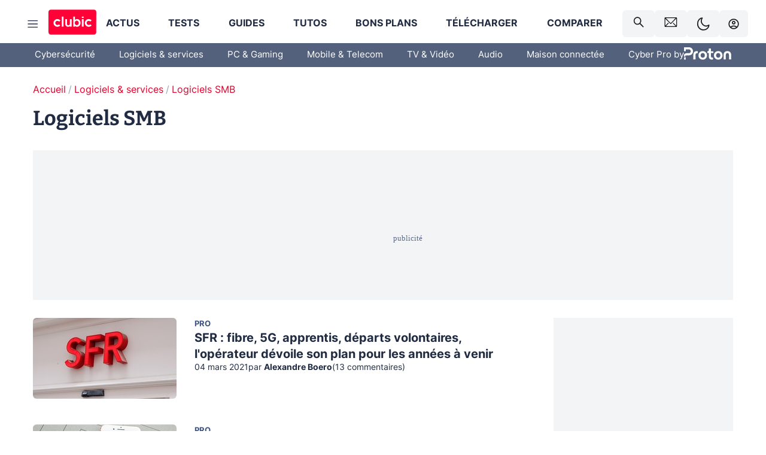

--- FILE ---
content_type: text/html; charset=utf-8
request_url: https://www.clubic.com/pro/37
body_size: 67240
content:
<!DOCTYPE html><html lang="fr" data-theme="light"><head><meta charSet="utf-8" data-next-head=""/><meta name="viewport" content="initial-scale=1.0, width=device-width" data-next-head=""/><script type="text/javascript" src="https://choices.consentframework.com/js/pa/22690/c/IKVR3/cmp" referrerPolicy="unsafe-url" async=""></script><script async="" type="text/javascript" src="https://cdn.sirdata.eu/youtube-iframe.js"></script><link rel="alternate" type="application/rss+xml" href="https://www.clubic.com/feed/pro/37/rss" data-next-head=""/><link rel="alternate" type="application/atom+xml" href="https://www.clubic.com/feed/pro/37/atom" data-next-head=""/><link rel="alternate" type="application/json" href="https://www.clubic.com/feed/pro/37/json" data-next-head=""/><link rel="prev" href="/pro/36" data-next-head=""/><link rel="next" href="/pro/38" data-next-head=""/><link rel="preload" href="https://securepubads.g.doubleclick.net/tag/js/gpt.js" as="script" type="text/javascript" data-next-head=""/><title data-next-head="">Logiciels &amp; outils Pro : Actus, Comparatifs, Tests et Guides d&#x27;achat | Clubic - page 37</title><title>Logiciels &amp; outils Pro : Actus, Comparatifs, Tests et Guides d&#x27;achat | Clubic - page 37</title><meta name="description" content="Retrouvez toutes les actualités Logiciels SMB sur Clubic pour ne rien manquer des dernières sorties, infos, nouveautés tech."/><meta name="robots" content="index, follow, max-snippet:-1, max-image-preview:large, max-video-preview:-1"/><meta property="og:locale" content="fr_FR"/><meta property="og:site_name" content="clubic.com"/><meta property="og:title" content="Logiciels &amp; outils Pro : Actus, Comparatifs, Tests et Guides d&#x27;achat | Clubic - page 37"/><meta property="og:description" content="Retrouvez toutes les actualités Logiciels SMB sur Clubic pour ne rien manquer des dernières sorties, infos, nouveautés tech."/><meta property="og:url" content="https://www.clubic.com/pro/37"/><meta property="og:image" content="https://pic.clubic.com/v1/images/1876284/raw"/><meta property="og:type" content="article"/><meta name="twitter:card" content="summary_large_image"/><meta name="twitter:site" content="@clubic"/><meta name="twitter:title" content="Logiciels &amp; outils Pro : Actus, Comparatifs, Tests et Guides d&#x27;achat | Clubic - page 37"/><meta name="twitter:image" content="https://pic.clubic.com/v1/images/1876284/raw"/><meta name="twitter:url" content="https://www.clubic.com/pro/37"/><meta name="twitter:description" content="Retrouvez toutes les actualités Logiciels SMB sur Clubic pour ne rien manquer des dernières sorties, infos, nouveautés tech."/><meta name="twitter:domain" content="clubic.com"/><meta property="article:publisher" content="https://www.facebook.com/Clubic"/><link rel="canonical" href="https://www.clubic.com/pro/37"/><meta name="mobile-web-app-capable" content="yes"/><meta name="apple-mobile-web-app-capable" content="yes"/><meta name="apple-mobile-web-app-title" content="Clubic"/><meta name="application-name" content="Clubic"/><link rel="dns-prefetch" href="//pic.clubic.com"/><link rel="dns-prefetch" href="//api.clubic.com"/><link rel="dns-prefetch" href="//analytics.clubic.com"/><link rel="dns-prefetch" href="//cdn.consentframework.com"/><link rel="dns-prefetch" href="//cache.consentframework.com"/><link rel="dns-prefetch" href="//choices.consentframework.com"/><link rel="dns-prefetch" href="//scripts.opti-digital.com"/><link rel="dns-prefetch" href="//www.googletagmanager.com/"/><link rel="preload" href="/assets-react/fonts/inter-bold.woff2" as="font" type="font/woff2" crossorigin="anonymous"/><link rel="preload" href="/assets-react/fonts/inter-regular.woff2" as="font" type="font/woff2" crossorigin="anonymous"/><link rel="preload" href="/assets-react/fonts/bitter.woff2" as="font" type="font/woff2" crossorigin="anonymous"/><link rel="apple-touch-icon" sizes="180x180" href="/apple-touch-icon.png"/><link rel="icon" type="image/png" sizes="32x32" href="/favicon-32x32.png"/><link rel="icon" type="image/png" sizes="16x16" href="/favicon-16x16.png"/><link rel="manifest" href="/site.webmanifest"/><link rel="mask-icon" href="/safari-pinned-tab.svg" color="#fc0f3e"/><link rel="shortcut icon" href="/favicon.ico"/><meta name="msapplication-TileColor" content="#202b44"/><meta name="msapplication-config" content="/browserconfig.xml"/><meta name="theme-color" content="#232728"/><meta name="sentry-trace" content="c942b368e2e10e20fde115acda9da18b-46d9bd5f3bcfa2f7-0"/><meta name="baggage" content="sentry-environment=prod,sentry-release=undefined,sentry-public_key=948a13215311a60e5cf48c9860c59be8,sentry-trace_id=c942b368e2e10e20fde115acda9da18b,sentry-sampled=false,sentry-sample_rand=0.35927873687813383,sentry-sample_rate=0.02"/><script type="application/ld+json" data-type="microdata" data-next-head="">{"@context":"https://schema.org","@type":"BreadcrumbList","itemListElement":[{"@type":"ListItem","position":1,"item":{"@id":"https://www.clubic.com/","url":"https://www.clubic.com/","name":"Accueil"}},{"@type":"ListItem","position":2,"item":{"@id":"https://www.clubic.com/telecharger/actus-logiciels/","url":"https://www.clubic.com/telecharger/actus-logiciels/","name":"Logiciels & services"}}]}</script><script type="application/ld+json" data-type="microdata" data-next-head="">{"@context":"https://schema.org","@type":"Organization","name":"Clubic.com","url":"https://www.clubic.com","logo":{"@type":"ImageObject","url":"https://pic.clubic.com/v1/images/2288871/raw","width":"1600","height":"900"},"sameAs":["https://www.facebook.com/Clubic","https://x.com/clubic","https://www.youtube.com/user/Clubic","https://fr.linkedin.com/company/clubic","https://fr.wikipedia.org/wiki/Clubic","https://www.tiktok.com/@clubic_","https://www.whatsapp.com/channel/0029VaFN2Nm3bbV7Nzel1P2B","https://www.instagram.com/clubic_off/","https://x.com/ClubicBonsPlans","https://bsky.app/profile/did:plc:hxwo5olhdgcx7bbzu2lewpgo","https://www.threads.com/@clubic_off"]}</script><link rel="preload" imageSrcSet="//pic.clubic.com/v1/images/1846052/raw?fit=smartCrop&amp;width=280&amp;height=157&amp;hash=34eb1a13f58aadf56a1028ba05968388930f8be0 1x, //pic.clubic.com/v1/images/1846052/raw?fit=smartCrop&amp;width=560&amp;height=314&amp;hash=271a2feb88b52222c0e8c89220f51eea38a1f593 2x" type="image/webp" as="image" media="(max-width: 1024px)" data-next-head=""/><link rel="preload" imageSrcSet="//pic.clubic.com/v1/images/1846052/raw?fit=smartCrop&amp;width=240&amp;height=135&amp;hash=64eb9b579249df750aa69a0c32287b04364e526f 1x, //pic.clubic.com/v1/images/1846052/raw?fit=smartCrop&amp;width=480&amp;height=270&amp;hash=cf9e8a01252b2e484273910c9742ac6a87eb69d5 2x" type="image/webp" as="image" media="(min-width: 1025px)" data-next-head=""/><link rel="preload" imageSrcSet="//pic.clubic.com/v1/images/1688219/raw?fit=smartCrop&amp;width=280&amp;height=157&amp;hash=b61103c6eff19678279a97f37e3335c6c03cebdb 1x, //pic.clubic.com/v1/images/1688219/raw?fit=smartCrop&amp;width=560&amp;height=314&amp;hash=1b6133bc309ef574fe5a927a02fc2adcee0c2b8b 2x" type="image/webp" as="image" media="(max-width: 1024px)" data-next-head=""/><link rel="preload" imageSrcSet="//pic.clubic.com/v1/images/1688219/raw?fit=smartCrop&amp;width=240&amp;height=135&amp;hash=d7105d3efe7f3642f4a978fcc7980b36aee627e9 1x, //pic.clubic.com/v1/images/1688219/raw?fit=smartCrop&amp;width=480&amp;height=270&amp;hash=46687f1fc53035bf2b894ff2e9a56edab7c16d5c 2x" type="image/webp" as="image" media="(min-width: 1025px)" data-next-head=""/><link rel="preload" imageSrcSet="//pic.clubic.com/v1/images/1865579/raw?fit=smartCrop&amp;width=280&amp;height=157&amp;hash=5339deb337492aeb47ffb4cec02054ae0d5d1d56 1x, //pic.clubic.com/v1/images/1865579/raw?fit=smartCrop&amp;width=560&amp;height=314&amp;hash=948cb5155c243ebb86e20aeebc2e4c502c2d5f94 2x" type="image/webp" as="image" media="(max-width: 1024px)" data-next-head=""/><link rel="preload" imageSrcSet="//pic.clubic.com/v1/images/1865579/raw?fit=smartCrop&amp;width=240&amp;height=135&amp;hash=7e4db73d8d002cb8992b35ff1cb78c891c18684c 1x, //pic.clubic.com/v1/images/1865579/raw?fit=smartCrop&amp;width=480&amp;height=270&amp;hash=636f3917fe710624620764c1043aa1c7b74fac7a 2x" type="image/webp" as="image" media="(min-width: 1025px)" data-next-head=""/><link rel="preload" imageSrcSet="//pic.clubic.com/v1/images/1862208/raw?fit=smartCrop&amp;width=280&amp;height=157&amp;hash=df9e232949fafdfad127b4d7c75ca64e4eb465bb 1x, //pic.clubic.com/v1/images/1862208/raw?fit=smartCrop&amp;width=560&amp;height=314&amp;hash=2ded199a2ce8010ba435e3e8fb4030a620c6ca91 2x" type="image/webp" as="image" media="(max-width: 1024px)" data-next-head=""/><link rel="preload" imageSrcSet="//pic.clubic.com/v1/images/1862208/raw?fit=smartCrop&amp;width=240&amp;height=135&amp;hash=f425f7c0b889b89d9f3529d8af4c333985ef09e7 1x, //pic.clubic.com/v1/images/1862208/raw?fit=smartCrop&amp;width=480&amp;height=270&amp;hash=6a56a0875644ea520795ec423df93e8f968999d1 2x" type="image/webp" as="image" media="(min-width: 1025px)" data-next-head=""/><script type="text/javascript" async="" data-react-no-hydrate="true" data-next-head="">
            var currentThemeAd = window.localStorage.getItem('preferMode') ?? (window?.matchMedia('(prefers-color-scheme: dark)').matches ? 'dark' : 'light');
            var adConfig = '{"adUnit":"/21718639124/clubic.com/section-rjs","pageTargeting":{"kw":["Logiciels & services","section1651","Logiciels SMB","section1669"],"env":"prod","mode":"dark","issafe":1}}';
            var updatedJsonString = adConfig.replace(/"mode":"[^"]+"/, `"mode":"${currentThemeAd}"`);
            var optidigitalQueue = optidigitalQueue || {};
            optidigitalQueue.cmd = optidigitalQueue.cmd || [];
            var i='optidigital-ad-init';
            if (!document.getElementById(i)) {
              var opti=document.createElement('script');
              opti.id=i;
              opti.type='module';
              opti.setAttribute("data-config",updatedJsonString);
              opti.src='//scripts.opti-digital.com/modules/?site=clubicv3';
              var node=document.getElementsByTagName('head')[0];
              node.parentNode.insertBefore(opti, node);
            } 
          </script><script>window.nextEnv = {"NEXT_PUBLIC_APP_ENV_COMPLET":"prod","NEXT_PUBLIC_VERSION":"undefined","NEXT_PUBLIC_BASE_URL":"undefined","NEXT_PUBLIC_ENV":"undefined","NEXT_PUBLIC_HOST":"www.clubic.com"};</script><script>
   globalThis.constantContext = {};
   const alsContext = {reqId:''};
    globalThis.alsContext = {
      getContext: (key) => {
        return alsContext[key];
      },
      setContext: (key, value) => {
        alsContext[key] = value;
      },
    }
  </script><script id="cmp-stub" type="text/javascript">(function () {window.ABconsentCMP = window.ABconsentCMP || {};window.ABconsentCMP.IE11Cmp = "https://choices.consentframework.com/js/pa/22690/c/IKVR3/cmp/ie11";})();function _typeof(t){return _typeof="function"==typeof Symbol&&"symbol"==typeof Symbol.iterator?function(t){return typeof t}:function(t){return t&&"function"==typeof Symbol&&t.constructor===Symbol&&t!==Symbol.prototype?"symbol":typeof t},_typeof(t)}!function(){var t=function(){var t="__tcfapiLocator",e="__sdcmpapiLocator",r=[],n=[],o=window;function a(t){var e=arguments.length>1&&void 0!==arguments[1]?arguments[1]:0;try{var r=o.document,n=!!o.frames[t];if(!n)if(r.body){var c=r.createElement("iframe");c.style.cssText="display:none",c.name=t,r.body.appendChild(c)}else e<2e3&&setTimeout(function(){a(t,e+1)},5);return!n}catch(p){return!1}}function c(t){var e,r=o;try{for(;r&&r!==o.top;){if(r.frames[t]){e=r;break}if(!r.parent||r.parent===r)break;r=r.parent}}catch(n){}return e}function p(){try{for(var t=this&&this.sourceAPI||"__sdcmpapi",e=o.gdprApplies,a=(o.ABconsentCMP||{}).consentModeFromTcf||!1,c=arguments.length,p=new Array(c),i=0;i<c;i++)p[i]=arguments[i];if(!p.length)return"__tcfapi"===t?r:n;if("setGdprApplies"===p[0])p.length>3&&2===Number(p[1])&&"boolean"==typeof p[3]&&(e=p[3],o.gdprApplies=e,"function"==typeof p[2]&&p[2]({gdprApplies:e},!0));else if("ping"===p[0]){if("function"==typeof p[2]){var f={gdprApplies:e,cmpLoaded:!1,cmpStatus:"stub",apiVersion:"2.0"};a&&(f.enableAdvertiserConsentMode=!0),p[2](f,!0)}}else("__tcfapi"===t?r:n).push(p)}catch(s){}}var i=c(t),f=c(e);try{i||a(t),f||a(e),o.__tcfapi||(o.__tcfapi=function(){for(var t=arguments.length,e=new Array(t),r=0;r<t;r++)e[r]=arguments[r];return p.apply({sourceAPI:"__tcfapi"},e)}),o.__sdcmpapi||(o.__sdcmpapi=function(){for(var t=arguments.length,e=new Array(t),r=0;r<t;r++)e[r]=arguments[r];return p.apply({sourceAPI:"__sdcmpapi"},e)}),o.addEventListener("message",function(t){try{var e=t&&t.data;if(!e)return;var r={};if("string"==typeof e)try{r=JSON.parse(e)}catch(c){return}else{if("object"!==_typeof(e)||e.constructor!==Object)return;r=e}var n=r&&(r.__tcfapiCall||r.__sdcmpapiCall);if(!n)return;try{var o=r.__tcfapiCall?window.__tcfapi:window.__sdcmpapi,a=r.__tcfapiCall?"__tcfapiReturn":"__sdcmpapiReturn";o(n.command,n.version,function(r,o){var c={};c[a]={returnValue:r,success:o,callId:n.callId};var p="null"===t.origin?"*":t.origin;t.source.postMessage("string"==typeof e?JSON.stringify(c):c,p)},n.parameter)}catch(p){}}catch(i){}},!1)}catch(s){}};try{t(),"undefined"!=typeof module&&"object"===("undefined"==typeof module?"undefined":_typeof(module))&&"object"===_typeof(module.exports)&&(module.exports=t)}catch(o){}if(window.MSInputMethodContext&&document.documentMode){var e=(window.ABconsentCMP||{}).IE11Cmp,r=void 0===e?"":e;if(!r)return;var n=document.createElement("script");n.src=r,n.async=!0,n.type="text/javascript",(document.head||document.documentElement).appendChild(n)}}();(function () {window.ABconsentCMP = window.ABconsentCMP || {};window.ABconsentCMP.enableConsentMode = window.ABconsentCMP.enableConsentMode ? true : (window.ABconsentCMP.enableConsentMode === undefined) && true;var ABconsentCMP=window.ABconsentCMP=window.ABconsentCMP||{};ABconsentCMP.loaded=ABconsentCMP.loaded||{},ABconsentCMP.runOnce=ABconsentCMP.runOnce||function(n,e){if(!ABconsentCMP.loaded[n]){ABconsentCMP.loaded[n]=!0;try{"function"==typeof e&&e(ABconsentCMP)}catch(n){}}};ABconsentCMP.runOnce("consentModeGtm",function(e){if(e.enableConsentMode)try{var t=e.gtmDataLayerName||"dataLayer",n=window[t]=window[t]||[],a="denied",o={analytics_storage:a,functionality_storage:a,security_storage:a,personalization_storage:a,wait_for_update:1e3};function r(){n.push(arguments)}r("set","developer_id.dOWE1OT",!0),!0!==e.consentModeFromTcf&&(o.ad_storage=o.ad_user_data=o.ad_personalization=a),r("consent","default",o)}catch(e){}});ABconsentCMP.runOnce("consentModeAdsense",function(){try{(window.adsbygoogle=window.adsbygoogle||[]).pauseAdRequests=1}catch(e){}});ABconsentCMP.runOnce("tcfUetq",function(){try{(window.uetq=window.uetq||[]).push("config","tcf",{enabled:!0})}catch(e){}});})();</script><script async="" type="text/javascript">
                  let currentTheme =  window.localStorage.getItem('preferMode');  
                  if(!currentTheme) {
                    currentTheme =  window?.matchMedia('(prefers-color-scheme: dark)').matches ? 'dark' : 'light';
                    window.localStorage.setItem('preferMode', currentTheme);
                  }
                  document.documentElement.setAttribute('data-theme', currentTheme);
                 </script><script async="" type="text/javascript"> var _paq = window._paq = window._paq || [];
                /* tracker methods like "setCustomDimension" should be called before "trackPageView" */
                _paq.push(['trackPageView']);
                _paq.push(['enableLinkTracking']);
                (function() {
                var u="https://analytics.clubic.com/";
                _paq.push(['setTrackerUrl', u+'matomo.php']);
                _paq.push(['setSiteId', '1']);
                var d=document, g=d.createElement('script'), s=d.getElementsByTagName('script')[0];
                g.type='text/javascript'; g.async=true; g.src=u+'matomo.js'; s.parentNode.insertBefore(g,s);
              })();</script><noscript><p><img src="https://analytics.clubic.com/matomo.php?idsite=1&amp;amp;rec=1" alt=""/></p></noscript><noscript data-n-css=""></noscript><script defer="" noModule="" src="/_next/static/chunks/polyfills-42372ed130431b0a.js"></script><script defer="" src="/_next/static/chunks/5271.ea55f5afeee2f810.js"></script><script defer="" src="/_next/static/chunks/2888.ed2bd38c480029a6.js"></script><script defer="" src="/_next/static/chunks/5470.7b14a21c0891bb1e.js"></script><script defer="" src="/_next/static/chunks/6293.adcc0b7f20eb33a0.js"></script><script defer="" src="/_next/static/chunks/7466.c7027645672d852d.js"></script><script defer="" src="/_next/static/chunks/9665.3e2cd57a7818e6d1.js"></script><script defer="" src="/_next/static/chunks/5542.0bea5918111607f7.js"></script><script defer="" src="/_next/static/chunks/9118.842642fdeef9971d.js"></script><script defer="" src="/_next/static/chunks/7371.542507ed46063fd4.js"></script><script defer="" src="/_next/static/chunks/6466.e1b21354779e3489.js"></script><script defer="" src="/_next/static/chunks/6737.0734bca437f03243.js"></script><script defer="" src="/_next/static/chunks/8342.7aa7d1f83cf0ccc2.js"></script><script defer="" src="/_next/static/chunks/5297.5f162fe2dbfebb0e.js"></script><script defer="" src="/_next/static/chunks/3606.63e8d154a2c5328c.js"></script><script defer="" src="/_next/static/chunks/5092.cb94964d1cf7bf5f.js"></script><script defer="" src="/_next/static/chunks/6220.0e8718ff4729ad0a.js"></script><script defer="" src="/_next/static/chunks/7189.a9ad83371ea83f2a.js"></script><script defer="" src="/_next/static/chunks/7468.32e2a5f418dc2f21.js"></script><script defer="" src="/_next/static/chunks/9348.5f1620bcbc150235.js"></script><script defer="" src="/_next/static/chunks/9746.0f447dfddf3f042a.js"></script><script src="/_next/static/chunks/runtime-565605f2758a09ff.js" defer=""></script><script src="/_next/static/chunks/next-4d2ea239726766a4.js" defer=""></script><script src="/_next/static/chunks/reactjs-19.2.3.js" defer=""></script><script src="/_next/static/chunks/reactjs-dom-19.2.3.js" defer=""></script><script src="/_next/static/chunks/main-ec190852b12d8f40.js" defer=""></script><script src="/_next/static/chunks/article-processor-b07d39e9b3e00c52.js" defer=""></script><script src="/_next/static/chunks/styled-6.1.19.js" defer=""></script><script src="/_next/static/chunks/apollo-3.13.9.js" defer=""></script><script src="/_next/static/chunks/api-sdk-655a53efad5e1ff5.js" defer=""></script><script src="/_next/static/chunks/8569-877b1f4c4eb5592c.js" defer=""></script><script src="/_next/static/chunks/pages/_app-badf93578c224f6a.js" defer=""></script><script src="/_next/static/chunks/pages/%5B...slug%5D-0bf6cc2b41d0b1cc.js" defer=""></script><script src="/_next/static/I8fClcl6TL_3SiIITuzTV/_buildManifest.js" defer=""></script><script src="/_next/static/I8fClcl6TL_3SiIITuzTV/_ssgManifest.js" defer=""></script><style data-styled="" data-styled-version="6.1.19">.ad-container{background-color:var(--color-alt-5);display:flex;flex-direction:column;justify-content:flex-start;position:relative;min-height:200px;overflow:hidden;grid-column:2/3;}/*!sc*/
@media (min-width: 1024px){.ad-container{grid-column:1/10;}}/*!sc*/
.ad-container p{font-size:14px;color:rgba(var(--theme-color-foreground), 0.15);margin:8px 0;}/*!sc*/
.ad-container .ad-content{flex-grow:1;z-index:1;display:flex;justify-content:center;margin:0;max-width:100vw;overflow:hidden;}/*!sc*/
.ad-container .ad-content[data-slot="Billboard_2"],.ad-container .ad-content[data-slot="Mobile_Pos1"],.ad-container .ad-content[data-slot="Mobile_Pos2"],.ad-container .ad-content[data-slot="Mobile_Pos3"]{min-height:250px;}/*!sc*/
.ad-container .ad-content[data-slot="Billboard_1"]{height:250px;}/*!sc*/
.ad-container .ad-content[data-slot="Rectangle_1"]{height:100px;}/*!sc*/
.ad-container .ad-content[data-slot="HalfpageAd_1"],.ad-container .ad-content[data-slot="HalfpageAd_2"],.ad-container .ad-content[data-slot="HalfpageAd_3"]{min-height:600px;}/*!sc*/
.ad-container.no-background{background-color:transparent;border:none;overflow:visible;}/*!sc*/
.ad-container.no-background p{display:none;}/*!sc*/
.ad-container.no-background .ad-content{margin-bottom:0;}/*!sc*/
.ad-container.megaban{margin:var(--spacer-s) 0;}/*!sc*/
.ad-container.position-sticky{position:sticky;top:85px;}/*!sc*/
.ad-container.mobile-only{display:flex;}/*!sc*/
@media (min-width: 1024px){.ad-container.mobile-only{display:none;}}/*!sc*/
.ad-container.desktop-only{display:none;}/*!sc*/
@media (min-width: 1024px){.ad-container.desktop-only{display:flex;}}/*!sc*/
#GenecyDFPAdWallpaperCont~* .ad-container.megaban{display:none;}/*!sc*/
data-styled.g1[id="sc-global-ctRnNy1"]{content:"sc-global-ctRnNy1,"}/*!sc*/
html{-ms-text-size-adjust:100%;-webkit-text-size-adjust:100%;}/*!sc*/
body{margin:0;}/*!sc*/
article,aside,details,figcaption,figure,footer,header,hgroup,main,menu,nav,section,summary{display:block;}/*!sc*/
audio,canvas,progress,video{display:inline-block;vertical-align:baseline;}/*!sc*/
audio:not([controls]){display:none;height:0;}/*!sc*/
[hidden],template{display:none;}/*!sc*/
a,button{background-color:transparent;border-width:0;}/*!sc*/
a:active,a:hover{outline:0;}/*!sc*/
abbr[title]{border-bottom:1px dotted;}/*!sc*/
b,strong{font-weight:bold;}/*!sc*/
dfn{font-style:italic;}/*!sc*/
h1{font-size:2em;margin:0.67em 0;}/*!sc*/
mark{background:#ff0;color:black;}/*!sc*/
small{font-size:80%;}/*!sc*/
sub,sup{font-size:75%;line-height:0;position:relative;vertical-align:baseline;}/*!sc*/
sup{top:-0.5em;}/*!sc*/
sub{bottom:-0.25em;}/*!sc*/
img{border:0;}/*!sc*/
svg:not(:root){overflow:hidden;}/*!sc*/
figure{margin:1em 40px;}/*!sc*/
hr{-moz-box-sizing:content-box;box-sizing:content-box;height:0;}/*!sc*/
pre{overflow:auto;}/*!sc*/
code,kbd,pre,samp{font-family:monospace,serif;font-size:1em;}/*!sc*/
button,input,optgroup,select,textarea{color:inherit;font:inherit;margin:0;}/*!sc*/
button{overflow:visible;}/*!sc*/
button,select{text-transform:none;}/*!sc*/
button,html input[type='button'],input[type='reset'],input[type='submit']{-webkit-appearance:button;cursor:pointer;}/*!sc*/
button[disabled],html input[disabled]{cursor:default;}/*!sc*/
button::-moz-focus-inner,input::-moz-focus-inner{border:0;padding:0;}/*!sc*/
input{line-height:normal;}/*!sc*/
input[type='checkbox'],input[type='radio']{box-sizing:border-box;padding:0;}/*!sc*/
input[type='number']::-webkit-inner-spin-button,input[type='number']::-webkit-outer-spin-button{height:auto;}/*!sc*/
input[type='search']{-webkit-appearance:textfield;-moz-box-sizing:border-box;-webkit-box-sizing:border-box;box-sizing:border-box;}/*!sc*/
input[type='search']::-webkit-search-cancel-button,input[type='search']::-webkit-search-decoration{-webkit-appearance:none;}/*!sc*/
fieldset{border:1px solid #c0c0c0;margin:0 2px;padding:0.35em 0.625em 0.75em;}/*!sc*/
legend{border:0;padding:0;}/*!sc*/
textarea{overflow:auto;}/*!sc*/
optgroup{font-weight:bold;}/*!sc*/
table{border-collapse:collapse;border-spacing:0;}/*!sc*/
td,th{padding:0;}/*!sc*/
.sd-cmp-2dyYO{top:40px!important;left:unset!important;right:unset!important;padding:unset!important;padding-top:5px!important;}/*!sc*/
.sd-cmp-1bquj .sd-cmp-2jmDj{padding:unset;}/*!sc*/
.sd-cmp-1IdBZ{padding-top:10px!important;}/*!sc*/
.sd-cmp-2jmDj{color:grey!important;}/*!sc*/
data-styled.g2[id="sc-global-hDeBjt1"]{content:"sc-global-hDeBjt1,"}/*!sc*/
*{box-sizing:border-box;padding:0;margin:0;}/*!sc*/
*::after,*::before{box-sizing:border-box;}/*!sc*/
html,body{width:100%;height:100%;}/*!sc*/
img{vertical-align:middle;}/*!sc*/
data-styled.g3[id="sc-global-igtmDC1"]{content:"sc-global-igtmDC1,"}/*!sc*/
:root{--spacer-xxs:4px;--spacer-xs:7px;--spacer-s:15px;--spacer-s-fluid:clamp(0.625rem, 0.536rem + 0.446vw, 0.938rem);--spacer:30px;--spacer-to-xs:clamp(0.438rem, 0.027rem + 2.054vw, 1.875rem);--spacer-fluid:clamp(0.938rem, 0.67rem + 1.339vw, 1.875rem);--spacer-m:45px;--spacer-m-to-xs:clamp(0.438rem, -0.241rem + 3.393vw, 2.813rem);--spacer-m-to-s:clamp(0.938rem, 0.402rem + 2.679vw, 2.813rem);--spacer-m-fluid:clamp(1.875rem, 1.607rem + 1.339vw, 2.813rem);--spacer-l:60px;--spacer-l-to-xs:clamp(0.438rem, -0.509rem + 4.732vw, 3.75rem);--spacer-l-to-s:clamp(0.938rem, 0.134rem + 4.018vw, 3.75rem);--spacer-l-to-default:clamp(1.875rem, 1.339rem + 2.679vw, 3.75rem);--spacer-l-fluid:clamp(2.813rem, 2.545rem + 1.339vw, 3.75rem);--spacer-xl:90px;--spacer-xl-to-xs:clamp(0.438rem, -1.045rem + 7.411vw, 5.625rem);--spacer-xl-to-s:clamp(0.938rem, -0.402rem + 6.696vw, 5.625rem);--spacer-xl-to-default:clamp(1.875rem, 0.804rem + 5.357vw, 5.625rem);--spacer-xl-to-m:clamp(2.813rem, 2.009rem + 4.018vw, 5.625rem);--spacer-xl-fluid:clamp(3.75rem, 3.214rem + 2.679vw, 5.625rem);--spacer-em:1em;--theme-typography-default-font:'Inter UI',Arial,sans-serif;--theme-typography-primary-font:'Bitter',serif;--theme-palette-black:#232728;--theme-palette-black-alt:#212C42;--theme-palette-dark-black:#1b1b1b;--theme-palette-black-medium:#5d6c8a;--theme-palette-white:#FFFFFF;--theme-palette-dark-white:#f2f4f6;--theme-palette-dark-white2:#E5E8EE;--theme-palette-grey:#777777;--theme-palette-dark-grey:#54617C;--theme-palette-red:#E4002A;--theme-palette-red-clubic:#ff0037;--theme-palette-red-medium:#FF5978;--theme-palette-dark-red:#AF0524;--theme-palette-blue:#3F547E;--theme-palette-blue-medium:#99A4BA;--theme-palette-dark-blue:#37486D;--theme-palette-green:#009e76;--theme-palette-dark-green:#018262;--theme-palette-grey-blue:#526C8A;--theme-palette-dark-grey-blue:#3F547E;--theme-palette-light-grey-blue:#a4adbd;--theme-palette-golden:#C89E42;}/*!sc*/
:root[data-theme='light']{--theme-color-background:#FFFFFF;--theme-color-foreground:#212C42;--theme-color-foreground-rgb:33,44,66;--theme-color-medium:#99A4BA;--theme-color-primary:#E4002A;--theme-color-primary-contrast:#FFFFFF;--theme-color-title:#212C42;--theme-background-contrast-background-color:#f2f4f6;--theme-background-contrast-link-color:inherit;--theme-background-contrast-text-color:#212C42;--theme-background-flashy-background-color:#E4002A;--theme-background-flashy-link-color:#FFFFFF;--theme-background-flashy-text-color:#FFFFFF;--theme-background-navy-background-color:#3F547E;--theme-background-navy-link-color:#FFFFFF;--theme-background-navy-text-color:#FFFFFF;--theme-background-light-background-color:#777777;--theme-background-light-text-color:#212C42;--theme-background-light-link-color:#E4002A;--theme-background-transparent-background-color:transparent;--theme-background-transparent-text-color:inherit;--theme-background-transparent-link-color:inherit;--background-color-sub:#EDF0F4;--text-color:var(--theme-palette-dark-black);--text-color-reverse:var(--theme-palette-white);--text-color-alt:var(--theme-palette-blue);--title-foreground:var(--theme-palette-black-alt);--title-foreground-alt:var(--theme-palette-black-medium);--link-color:var(--theme-palette-red);--background-color-alt:var(--theme-palette-black-alt);--card-border:var(--theme-palette-light-grey-blue);--color-box-shadow:rgba(0 ,0 ,0 ,0.1);--color-alt-blue:var(--theme-palette-blue-medium);--color-alt-grey-blue:var(--theme-palette-grey-blue);--color-alt-dark:var(--theme-palette-dark-white2);--color-form-border:#cccccc;--color-alt-1:var(--theme-palette-grey);--color-alt-2:var(--theme-palette-dark-white);--color-alt-3:var(--theme-palette-dark-white);--color-alt-4:none;--color-alt-4-reverse:var(--theme-palette-dark-white);--color-alt-5:var(--theme-palette-dark-white);--color-alt-6:var(--theme-palette-dark-grey-blue);--color-alt-7:var(--theme-palette-dark-grey);--color-alt-8:var(--theme-palette-white);--color-alt-9:var(--theme-palette-dark-white);--color-grey-trans:rgba(0, 0, 0, 0.8);}/*!sc*/
:root[data-theme='dark']{--theme-color-background:#232728;--theme-color-foreground:#FFFFFF;--theme-color-foreground-rgb:0,0,0;--theme-color-medium:#FFFFFF;--theme-color-primary:#FF5978;--theme-color-primary-contrast:#FFFFFF;--theme-color-title:#FFFFFF;--theme-background-contrast-background-color:#1b1b1b;--theme-background-contrast-link-color:inherit;--theme-background-contrast-text-color:#FFFFFF;--theme-background-flashy-background-color:#FF5978;--theme-background-flashy-link-color:#FFFFFF;--theme-background-flashy-text-color:#FFFFFF;--theme-background-navy-background-color:#3F547E;--theme-background-navy-link-color:#FFFFFF;--theme-background-navy-text-color:#FFFFFF;--theme-background-light-background-color:#777777;--theme-background-light-text-color:#212C42;--theme-background-light-link-color:#FF5978;--theme-background-transparent-background-color:transparent;--theme-background-transparent-text-color:inherit;--theme-background-transparent-link-color:inherit;--background-color-sub:var(--theme-palette-dark-black);--text-color:var(--theme-palette-white);--text-color-reverse:var(--theme-palette-dark-black);--text-color-alt:var(--theme-palette-white);--title-foreground:var(--theme-palette-white);--title-foreground-alt:var(--theme-palette-white);--link-color:var(--theme-palette-red-medium);--background-color-alt:var(--theme-palette-black);--card-border:var(--theme-palette-grey);--color-box-shadow:rgba(0 ,0 ,0 ,0.3);--color-alt-blue:var(--theme-palette-blue);--color-form-border:#555555;--color-alt-grey-blue:var(--theme-palette-light-grey-blue);--color-alt-dark:black;--color-alt-1:var(--theme-palette-white);--color-alt-2:var(--theme-palette-black-alt);--color-alt-3:var(--theme-palette-white);--color-alt-4:var(--theme-palette-dark-black);--color-alt-4-reverse:none;--color-alt-5:var(--theme-palette-dark-black);--color-alt-6:var(--theme-palette-white);--color-alt-7:var(--theme-palette-dark-white);--color-alt-8:var(--theme-palette-red-medium);--color-alt-9:var(--theme-palette-dark-grey);--color-grey-trans:rgba(255, 255, 255, 0.8);}/*!sc*/
html{color:var(--text-color);background-color:var(--theme-color-background);transition:background-color 0.5s;-webkit-font-smoothing:antialiased;-moz-osx-font-smoothing:grayscale;}/*!sc*/
body{line-height:1.2;-moz-osx-font-smoothing:grayscale;-ms-overflow-style:-ms-autohiding-scrollbar;font-family:var(--theme-typography-default-font);overflow-x:hidden;}/*!sc*/
article aside{display:none;}/*!sc*/
html.no-event,html.no-event body{overflow:hidden;}/*!sc*/
a{color:inherit;}/*!sc*/
a.un-styled-linked{text-decoration:none;}/*!sc*/
a.mod-primary{color:var(--link-color);}/*!sc*/
a.simple{color:var(--link-color);font-weight:bold;}/*!sc*/
blockquote{position:relative;font-style:italic;padding:var(--spacer-s) var(--spacer-s);border-left:4px solid var(--color-alt-grey-blue);border-radius:8px;}/*!sc*/
@media (max-width: 768px){code{max-width:90vw;overflow-x:auto;overflow-y:hidden;display:block;white-space:nowrap;}}/*!sc*/
@media (min-width: 769px){code{max-width:690px;overflow-x:auto;overflow-y:hidden;display:block;white-space:nowrap;}}/*!sc*/
@media (prefers-reduced-motion: reduce){*,*:hover,*:focus,*::before,*:hover::before,*:focus::before,*::after,*:hover::after,*:focus::after{animation:none;transition:none;scroll-behavior:auto;}}/*!sc*/
data-styled.g4[id="sc-global-colDtN1"]{content:"sc-global-colDtN1,"}/*!sc*/
.hLrpSC{animation:drxLLP ease-in-out infinite alternate 600ms 200ms;width:min(90%,50px);height:min(90%,50px);background-color:var(--theme-color-background);color:var(--theme-color-foreground);}/*!sc*/
data-styled.g5[id="sc-1qs7exx-0"]{content:"hLrpSC,"}/*!sc*/
.hKykII{padding-top:calc((0.5607142857142857 * 100% - 50px) / 2);padding-bottom:calc((0.5607142857142857 * 100% - 50px) / 2);text-align:center;}/*!sc*/
@media (min-width:1024px){.hKykII{padding-top:calc((0.5625 * 100% - 50px) / 2);padding-bottom:calc((0.5625 * 100% - 50px) / 2);}}/*!sc*/
.hZWoGk{padding-top:calc((1 * 100% - 50px) / 2);padding-bottom:calc((1 * 100% - 50px) / 2);text-align:center;}/*!sc*/
@media (min-width:1024px){.hZWoGk{padding-top:calc((1 * 100% - 50px) / 2);padding-bottom:calc((1 * 100% - 50px) / 2);}}/*!sc*/
data-styled.g6[id="sc-1qs7exx-1"]{content:"hKykII,hZWoGk,"}/*!sc*/
.itNNZS{border-radius:6px;width:100%;color:transparent;height:100%;max-width:100%;vertical-align:middle;}/*!sc*/
@media (min-width:1024px){.itNNZS{border-radius:10px;}}/*!sc*/
data-styled.g7[id="sc-1qs7exx-2"]{content:"itNNZS,"}/*!sc*/
.csencq{position:relative;width:280px;height:157px;display:flex;align-items:center;justify-content:center;overflow:hidden;}/*!sc*/
@media (min-width:768px){.csencq{width:280px;height:157px;}}/*!sc*/
@media (min-width:1024px){.csencq{width:240px;height:135px;}}/*!sc*/
.csencq.isEager{background-color:transparent;}/*!sc*/
.csencq.isEager .sc-1qs7exx-2{width:100%!important;height:100%!important;animation:none!important;}/*!sc*/
.csencq.loaded{background-color:transparent;}/*!sc*/
.csencq.loaded .sc-1qs7exx-2{width:100%;height:100%;animation:hPcQcs ease-in-out 800ms;}/*!sc*/
.fzhcPT{position:relative;width:280px;height:157px;display:flex;align-items:center;justify-content:center;overflow:hidden;}/*!sc*/
@media (min-width:768px){.fzhcPT{width:240px;height:240px;}}/*!sc*/
@media (min-width:1024px){.fzhcPT{width:240px;height:135px;}}/*!sc*/
.fzhcPT.isEager{background-color:transparent;}/*!sc*/
.fzhcPT.isEager .sc-1qs7exx-2{width:100%!important;height:100%!important;animation:none!important;}/*!sc*/
.fzhcPT.loaded{background-color:transparent;}/*!sc*/
.fzhcPT.loaded .sc-1qs7exx-2{width:100%;height:100%;animation:hPcQcs ease-in-out 800ms;}/*!sc*/
.kZnkdn{position:relative;width:40px;height:40px;display:flex;align-items:center;justify-content:center;overflow:hidden;}/*!sc*/
@media (min-width:768px){.kZnkdn{width:40px;height:40px;}}/*!sc*/
@media (min-width:1024px){.kZnkdn{width:40px;height:40px;}}/*!sc*/
.kZnkdn.isEager{background-color:transparent;}/*!sc*/
.kZnkdn.isEager .sc-1qs7exx-2{width:100%!important;height:100%!important;animation:none!important;}/*!sc*/
.kZnkdn.loaded{background-color:transparent;}/*!sc*/
.kZnkdn.loaded .sc-1qs7exx-2{width:100%;height:100%;animation:hPcQcs ease-in-out 800ms;}/*!sc*/
data-styled.g8[id="sc-1qs7exx-3"]{content:"csencq,fzhcPT,kZnkdn,"}/*!sc*/
.dbEwWD{background:var(--color-alt-4);border:solid 1px #ddd;border-radius:6px;display:flex;flex-direction:column;gap:15px;padding:var(--spacer-m) var(--spacer-s) var(--spacer-s);}/*!sc*/
data-styled.g23[id="ee2spu-0"]{content:"dbEwWD,"}/*!sc*/
.kBQHvj{margin:-70px auto 0;transform:rotate(-3deg);}/*!sc*/
data-styled.g24[id="ee2spu-1"]{content:"kBQHvj,"}/*!sc*/
.bYpFGM{color:var(--text-color);font-family:var(--theme-typography-primary-font);font-size:22px;font-weight:700;line-height:30px;text-align:center;}/*!sc*/
data-styled.g25[id="ee2spu-2"]{content:"bYpFGM,"}/*!sc*/
.dBPUQi{align-items:center;border:solid 2px var(--text-color-alt);border-radius:6px;display:flex;font-size:16px;gap:7px;padding:8px 15px;}/*!sc*/
data-styled.g26[id="ee2spu-3"]{content:"dBPUQi,"}/*!sc*/
.dYFcLA{background:none;border:none;outline:none;}/*!sc*/
data-styled.g27[id="ee2spu-4"]{content:"dYFcLA,"}/*!sc*/
.elYngk{background:var(--theme-palette-blue);border-radius:6px;color:white;font-weight:bold;position:relative;text-align:center;transition:background-color 0.3s;padding:12px;}/*!sc*/
.elYngk:hover{background:var(--theme-palette-dark-blue);}/*!sc*/
data-styled.g28[id="ee2spu-5"]{content:"elYngk,"}/*!sc*/
.kXXeMH{font-size:12px;color:color-mix(in srgb,var(--text-color-alt) 70%,transparent 30%);}/*!sc*/
@media (max-width:1024px){.kXXeMH{text-align:center;}}/*!sc*/
data-styled.g31[id="ee2spu-8"]{content:"kXXeMH,"}/*!sc*/
.cEzUzQ{font-size:12px;text-decoration:underline;}/*!sc*/
data-styled.g32[id="ee2spu-9"]{content:"cEzUzQ,"}/*!sc*/
.editor-content{font-size:16px;line-height:1.62;}/*!sc*/
@media (min-width: 1024px){.editor-content{font-size:18px;}}/*!sc*/
.editor-content h1,.editor-content h2,.editor-content h3,.editor-content h4,.editor-content h5{padding:0;}/*!sc*/
.editor-content >*:first-child *{margin-top:0;}/*!sc*/
@media (min-width: 1024px){.editor-content .grid-default{margin:0 60px;}}/*!sc*/
.editor-content .grid-default:first-of-type p>strong{font-size:18px;line-height:1.5em;}/*!sc*/
.editor-content .nav-item-index{margin:var(--spacer-s-fluid) 0;position:sticky;top:0;z-index:1000002;}/*!sc*/
.editor-content .nav-item-index::before{background-color:var(--theme-color-background);bottom:0;content:'';left:-20px;position:absolute;right:-20px;top:0;}/*!sc*/
@media (min-width: 1024px){.editor-content .nav-item-index{top:20px;z-index:2;}.editor-content .nav-item-index::before{content:initial;}}/*!sc*/
@media (min-width: 1024px){.editor-content .col-wrapper{display:flex;align-items:stretch;flex-wrap:wrap;}.editor-content .col-wrapper-1{flex:0 0 8.333333%;max-width:8.333333%;}.editor-content .col-wrapper-2{flex:0 0 16.666667%;max-width:16.666667%;}.editor-content .col-wrapper-3{flex:0 0 25%;max-width:25%;}.editor-content .col-wrapper-4{flex:0 0 33.333333%;max-width:33.333333%;}.editor-content .col-wrapper-5{flex:0 0 41.666667%;max-width:41.666667%;}.editor-content .col-wrapper-6{flex:0 0 50%;max-width:50%;}.editor-content .col-wrapper-7{flex:0 0 58.333333%;max-width:58.333333%;}.editor-content .col-wrapper-8{flex:0 0 66.666667%;max-width:66.666667%;}.editor-content .col-wrapper-9{flex:0 0 75%;max-width:75%;}.editor-content .col-wrapper-10{flex:0 0 83.333333%;max-width:83.333333%;}.editor-content .col-wrapper-11{flex:0 0 91.666667%;max-width:91.666667%;}}/*!sc*/
.editor-content .rows-wrapper{widht:100%;display:flex;flex-direction:column;flex:0 0 100%;}/*!sc*/
.editor-content .row-wrapper{display:flex;flex-direction:column;gap:15px;align-items:stretch;width:100%;}/*!sc*/
@media (min-width: 1024px){.editor-content .row-wrapper{flex-direction:row;}}/*!sc*/
.editor-content .row-wrapper >*{flex:1;}/*!sc*/
.slate-content .col-slate-1{grid-column-end:span 1;}/*!sc*/
.slate-content .col-slate-2{grid-column-end:span 2;}/*!sc*/
.slate-content .col-slate-3{grid-column-end:span 3;}/*!sc*/
.slate-content .col-slate-4{grid-column-end:span 4;}/*!sc*/
.slate-content .col-slate-5{grid-column-end:span 5;}/*!sc*/
.slate-content .col-slate-6{grid-column-end:span 6;}/*!sc*/
.slate-content .col-slate-7{grid-column-end:span 7;}/*!sc*/
.slate-content .col-slate-8{grid-column-end:span 8;}/*!sc*/
.slate-content .col-slate-9{grid-column-end:span 9;}/*!sc*/
.slate-content .col-slate-10{grid-column-end:span 10;}/*!sc*/
.slate-content .col-slate-11{grid-column-end:span 11;}/*!sc*/
.slate-content .col-slate-12{grid-column-end:span 12;}/*!sc*/
.slate-content a{color:var(--theme-color-primary);text-decoration:none;}/*!sc*/
data-styled.g47[id="sc-global-eTqISw1"]{content:"sc-global-eTqISw1,"}/*!sc*/
@font-face{font-family:'Inter UI';font-weight:400;font-style:normal;font-display:swap;src:url('/assets-react/fonts/inter-regular.woff2') format('woff2');}/*!sc*/
@font-face{font-family:'Inter UI';font-weight:700;font-style:normal;font-display:swap;src:url('/assets-react/fonts/inter-bold.woff2') format('woff2');}/*!sc*/
@font-face{font-family:'Bitter';font-weight:700;font-style:normal;font-display:swap;src:url('/assets-react/fonts/bitter.woff2') format('woff2');}/*!sc*/
@font-face{font-family:'Bitter';font-weight:900;font-style:normal;font-display:swap;src:url('/assets-react/fonts/bitter-bolder.woff2') format('woff2');}/*!sc*/
@font-face{font-family:'Material Symbols Outlined';font-style:normal;font-weight:400;font-display:swap;src:url('/assets-react/fonts/material-symbols-outlined.woff2') format('woff2');}/*!sc*/
data-styled.g48[id="sc-global-jTzXlp1"]{content:"sc-global-jTzXlp1,"}/*!sc*/
:root[data-theme='dark']{--sticker-award:url(/assets-react/stickers/v2/award-dark.svg);--sticker-best:url(/assets-react/stickers/v2/best-dark.svg);--sticker-like:url(/assets-react/stickers/v2/like-dark.svg);--sticker-tiny-best:url(/assets-react/stickers/v2/tiny-best-dark.svg);--sticker-tiny-award:url(/assets-react/stickers/v2/tiny-award-dark.svg);}/*!sc*/
:root[data-theme='light']{--sticker-award:url(/assets-react/stickers/v2/award-light.svg);--sticker-best:url(/assets-react/stickers/v2/best-light.svg);--sticker-like:url(/assets-react/stickers/v2/like-light.svg);--sticker-tiny-best:url(/assets-react/stickers/v2/tiny-best-light.svg);--sticker-tiny-award:url(/assets-react/stickers/v2/tiny-award-light.svg);}/*!sc*/
data-styled.g49[id="sc-global-bYEGaJ1"]{content:"sc-global-bYEGaJ1,"}/*!sc*/
:root[data-theme='dark']{--palms-2025:url(/assets-react/awards/2025/palms.png);--half-palm-2025:url(/assets-react/awards/2025/half_palm.png);--badge-awards-2025:url(/assets-react/awards/2025/badge-awards.png);--background-laser-desktop-2025:url(/assets-react/awards/2025/background_laser_desktop.png);--background-laser-mobile-2025:url(/assets-react/awards/2025/background_laser_mobile.png);--background-header-desktop-award-2025:url(/assets-react/awards/2025/background_header_desktop.png);--background-header-mobile-award-2025:url(/assets-react/awards/2025/background_header_mobile.png);}/*!sc*/
:root[data-theme='light']{--palms-2025:url(/assets-react/awards/2025/palms.png);--half-palm-2025:url(/assets-react/awards/2025/half_palm.png);--badge-awards-2025:url(/assets-react/awards/2025/badge-awards.png);--background-laser-desktop-2025:url(/assets-react/awards/2025/background_laser_desktop.png);--background-laser-mobile-2025:url(/assets-react/awards/2025/background_laser_mobile.png);--background-header-desktop-award-2025:url(/assets-react/awards/2025/background_header_desktop.png);--background-header-mobile-award-2025:url(/assets-react/awards/2025/background_header_mobile.png);}/*!sc*/
data-styled.g50[id="sc-global-gjMqEj1"]{content:"sc-global-gjMqEj1,"}/*!sc*/
:root[data-theme='dark']{--op-spe-boulanger:url(/assets-react/op-spe/boulanger.svg);--op-spe-avast:url(/assets-react/op-spe/avast.svg);--op-spe-proton:url(/assets-react/op-spe/proton_v2.svg);--op-spe-proton-purple:url(/assets-react/op-spe/proton-purple_v2.svg);}/*!sc*/
:root[data-theme='light']{--op-spe-boulanger:url(/assets-react/op-spe/boulanger.svg);--op-spe-proton:url(/assets-react/op-spe/proton_v2.svg);--op-spe-proton-purple:url(/assets-react/op-spe/proton-purple_v2.svg);--op-spe-avast:url(/assets-react/op-spe/avast.svg);}/*!sc*/
data-styled.g51[id="sc-global-iVjneH1"]{content:"sc-global-iVjneH1,"}/*!sc*/
:root[data-theme='dark']{--background-newsletter-header-proton:url(/assets-react/newsletter/newsletter_background.png);}/*!sc*/
:root[data-theme='light']{--background-newsletter-header-proton:url(/assets-react/newsletter/newsletter_background.png);}/*!sc*/
data-styled.g52[id="sc-global-jaLGzn1"]{content:"sc-global-jaLGzn1,"}/*!sc*/
.WgTEp{color:var(--theme-color-title);font-family:var(--theme-typography-primary-font);font-size:24px;font-weight:700;line-height:1.38;margin:0 0 15px;grid-column:2/3;}/*!sc*/
.WgTEp.mod-no-margin{margin:0;}/*!sc*/
.WgTEp.mod-extra-margin{margin:0 0 var(--spacer-fluid);}/*!sc*/
@media (min-width:1024px){.WgTEp{grid-column:1/9;font-size:34px;}}/*!sc*/
data-styled.g53[id="sc-5nl8ok-0"]{content:"WgTEp,"}/*!sc*/
.hyPZms{display:flex;flex-direction:column;justify-content:flex-start;width:100%;border-left:solid 1px var(--theme-palette-dark-grey);padding:0 0 0 var(--spacer-xs);}/*!sc*/
data-styled.g55[id="sc-1jybl81-0"]{content:"hyPZms,"}/*!sc*/
.goNTIw{color:var(--theme-color-title);font-weight:400;font-size:15px;line-height:1.62;padding:2px;margin-left:40px;}/*!sc*/
.goNTIw a{display:block;}/*!sc*/
.goNTIw a:hover{color:var(--theme-color-primary);}/*!sc*/
@media (max-width:1024px){.goNTIw{font-size:17px;padding:4px;}}/*!sc*/
data-styled.g56[id="sc-1jybl81-1"]{content:"goNTIw,"}/*!sc*/
.emhrrA{list-style:none;}/*!sc*/
data-styled.g57[id="sc-1jybl81-2"]{content:"emhrrA,"}/*!sc*/
.gXzfKz{display:flex;flex-direction:column;width:100%;}/*!sc*/
data-styled.g58[id="h8iqpa-0"]{content:"gXzfKz,"}/*!sc*/
.crIKau{border-bottom:1px solid #dfe3ea;display:flex;flex-direction:column;font-weight:bold;font-size:18px;line-height:50px;color:var(--title-foreground);}/*!sc*/
.crIKau.emphasize{font-weight:600;}/*!sc*/
.crIKau:hover{color:var(--theme-color-primary);}/*!sc*/
@media (min-width:1024px){.crIKau{flex-direction:column;justify-items:flex-start;padding:0 10px;margin-bottom:0px;top:0px;}.crIKau >*{display:block;line-height:50px;}}/*!sc*/
data-styled.g59[id="h8iqpa-1"]{content:"crIKau,"}/*!sc*/
.hNDWMo{display:flex;flex-direction:column;justify-content:flex-start;list-style:none;max-height:0;overflow:hidden;text-transform:initial;}/*!sc*/
.hNDWMo.mod-active{max-height:1000px;transition:max-height 0.3s;margin:0 0 var(--spacer-s);}/*!sc*/
.hNDWMo:first-of-type li{margin-left:0;}/*!sc*/
data-styled.g60[id="h8iqpa-2"]{content:"hNDWMo,"}/*!sc*/
.dxmxqn{display:flex;flex-direction:row;justify-content:flex-start;text-decoration:none;cursor:default;}/*!sc*/
data-styled.g61[id="h8iqpa-3"]{content:"dxmxqn,"}/*!sc*/
.bWnQWI{display:flex;align-items:center;justify-content:space-between;}/*!sc*/
data-styled.g62[id="h8iqpa-4"]{content:"bWnQWI,"}/*!sc*/
.hA-doOe{align-items:center;background:none;border:none;cursor:pointer;display:flex;height:100%;justify-content:center;padding:var(--spacer-s) var(--spacer-xs);transition:transform 0.3s;}/*!sc*/
.hA-doOe.mod-active{transform:rotate(180deg);}/*!sc*/
data-styled.g63[id="h8iqpa-5"]{content:"hA-doOe,"}/*!sc*/
.jQDJQs{align-items:center;border-bottom:1px solid #dfe3ea;display:flex;flex-flow:wrap;font-size:18px;justify-content:space-between;line-height:50px;}/*!sc*/
.jQDJQs.emphasize{font-weight:bold;}/*!sc*/
.jQDJQs a{transition:color 0.3s;white-space:nowrap;}/*!sc*/
.jQDJQs svg{transition:transform 0.2s;transform:rotate(0deg);fill:white;}/*!sc*/
@media (min-width:1024px){.jQDJQs{align-items:center;border:none;flex-direction:row;flex-flow:initial;font-size:15px;justify-items:flex-start;padding:0 20px;margin-bottom:0px;top:0px;}.jQDJQs.has-dropdown{font-weight:bold;}.jQDJQs :hover svg{transform:rotate(180deg);}}/*!sc*/
data-styled.g68[id="sc-75zsog-0"]{content:"jQDJQs,"}/*!sc*/
.khiEcO{align-items:center;cursor:pointer;display:flex;gap:var(--spacer-xs);font-weight:600;max-height:45px;white-space:nowrap;}/*!sc*/
@media (min-width:1024px){.khiEcO{background:var(--theme-background-contrast-background-color);border-radius:6px;padding:var(--spacer-s);}}/*!sc*/
@media (max-width:1024px){.khiEcO svg{width:26px;height:auto;}.khiEcO path{fill:white;}}/*!sc*/
data-styled.g73[id="sc-1haw8xg-1"]{content:"khiEcO,"}/*!sc*/
.iCcVJX{display:flex;flex-direction:column;position:relative;z-index:100;}/*!sc*/
.iCcVJX:hover .sc-1haw8xg-5{opacity:1;top:100%;}/*!sc*/
data-styled.g78[id="sc-1haw8xg-6"]{content:"iCcVJX,"}/*!sc*/
.lkIXWr{position:sticky;display:flex;align-items:center;justify-content:space-between;top:0;width:100%;background-color:var(--theme-color-background);transition:background-color 1s;z-index:1000002;}/*!sc*/
@media (min-width:1024px){.lkIXWr{background-color:var(--theme-color-background);position:relative;justify-content:center;margin-bottom:32px;}}/*!sc*/
data-styled.g79[id="sc-1f8lkij-0"]{content:"lkIXWr,"}/*!sc*/
.hnqpn{display:flex;background:#ff0037;color:var(--theme-color-title);width:100%;height:45px;justify-content:space-between;align-items:center;gap:var(--spacer-s);}/*!sc*/
@media (min-width:1024px){.hnqpn{height:initial;background:transparent;max-width:1250px;padding:var(--spacer-s);}}/*!sc*/
data-styled.g80[id="sc-1f8lkij-1"]{content:"hnqpn,"}/*!sc*/
.jNBMzr{display:flex;margin-left:var(--spacer-s);}/*!sc*/
.jNBMzr path{fill:var(--theme-palette-white);}/*!sc*/
@media (min-width:1024px){.jNBMzr{padding:0 var(--spacer-s);margin-left:initial;}.jNBMzr.mod-fixed{position:fixed;top:var(--spacer-s);left:0;z-index:100006;}.jNBMzr path{fill:var(--theme-color-foreground);}}/*!sc*/
data-styled.g82[id="sc-1f8lkij-3"]{content:"jNBMzr,"}/*!sc*/
.keaFTl{display:flex;margin:0 auto;text-decoration:none;justify-content:center;position:absolute;top:0;left:50%;transform:translate(-50%);}/*!sc*/
.keaFTl svg{border-radius:6px;width:88px;height:45px;}/*!sc*/
@media (min-width:1024px){.keaFTl{position:relative;top:initial;left:initial;transform:initial;margin:0;}.keaFTl.mod-fixed{position:fixed;top:var(--spacer-s);left:var(--spacer-l);z-index:100006;}.keaFTl svg{width:82px;height:44px;}}/*!sc*/
data-styled.g83[id="sc-1f8lkij-4"]{content:"keaFTl,"}/*!sc*/
.cvzZfU{display:flex;flex-direction:row;gap:var(--spacer-s);justify-content:center;margin-right:var(--spacer-s);}/*!sc*/
@media (min-width:1024px){.cvzZfU{margin-right:initial;}}/*!sc*/
data-styled.g84[id="sc-1f8lkij-5"]{content:"cvzZfU,"}/*!sc*/
.igqRLQ{position:absolute;display:flex;flex-direction:row;gap:var(--spacer-s);top:0;left:45px;margin-top:var(--spacer-s-fluid);}/*!sc*/
@media (min-width:1024px){.igqRLQ{position:initial;justify-content:center;margin-top:initial;}}/*!sc*/
data-styled.g85[id="sc-1f8lkij-6"]{content:"igqRLQ,"}/*!sc*/
.iLQJSJ{align-items:center;cursor:pointer;display:flex;font-weight:600;max-height:45px;white-space:nowrap;}/*!sc*/
.iLQJSJ path{fill:var(--theme-palette-white);}/*!sc*/
.iLQJSJ.vanilla path{stroke:var(--theme-palette-white);fill:none;}/*!sc*/
@media (min-width:1024px){.iLQJSJ{background:var(--theme-background-contrast-background-color);border-radius:6px;padding:var(--spacer-s);}.iLQJSJ path{fill:var(--text-color);}.iLQJSJ.vanilla path{fill:none;stroke:var(--text-color);}}/*!sc*/
data-styled.g86[id="sc-1f8lkij-7"]{content:"iLQJSJ,"}/*!sc*/
.nsDpf{display:flex;}/*!sc*/
@media (max-width:1024px){.nsDpf.mod-hidden{position:relative;top:-45px;}}/*!sc*/
data-styled.g87[id="sc-1f8lkij-8"]{content:"nsDpf,"}/*!sc*/
.kgZBQW{display:none;}/*!sc*/
@media (max-width:1024px){.kgZBQW.mod-display{display:flex;position:absolute;width:100%;padding:0 var(--spacer-s);top:45px;background:var(--theme-background-contrast-background-color);flex-direction:column;overflow-y:auto;max-height:calc(100vh - 45px);}}/*!sc*/
@media (min-width:1024px){.kgZBQW{display:flex;flex-grow:1;}.kgZBQW.mod-display{margin-left:100px;}}/*!sc*/
data-styled.g88[id="sc-1f8lkij-9"]{content:"kgZBQW,"}/*!sc*/
.fWQIUR{display:none;}/*!sc*/
@media (max-width:1024px){.fWQIUR.mod-display{display:flex;position:initial;flex-direction:column;gap:var(--spacer-s);font-size:1.1em;padding:var(--spacer-s) 0;}}/*!sc*/
@media (min-width:1024px){.fWQIUR{display:flex;flex-grow:1;align-items:center;justify-content:space-between;padding-top:var(--spacer-s-fluid);}}/*!sc*/
data-styled.g89[id="sc-1f8lkij-10"]{content:"fWQIUR,"}/*!sc*/
.kziorS{display:flex;border-bottom:1px solid #dfe3ea;padding-bottom:var(--spacer-s-fluid);}/*!sc*/
@media (min-width:1024px){.kziorS{display:flex;flex-grow:1;gap:var(--spacer-s);flex-direction:column;justify-content:space-between;padding-right:var(--spacer-s);padding-left:var(--spacer-s);font-weight:bold;border:initial;text-transform:uppercase;white-space:nowrap;}}/*!sc*/
data-styled.g90[id="sc-1f8lkij-11"]{content:"kziorS,"}/*!sc*/
.czbRex{display:none;}/*!sc*/
@media (max-width:1024px){.czbRex.mod-display{display:flex;position:initial;flex-direction:column;}}/*!sc*/
.czbRex >ul{margin:auto;max-width:1200px;}/*!sc*/
@media (min-width:1024px){.czbRex{display:flex;justify-content:center;align-items:center;flex-basis:100%;background-color:var(--theme-palette-dark-grey);color:white;height:40px;width:100%;padding:0;line-height:1;position:absolute;text-align:center;top:72px;left:0;z-index:2;}}/*!sc*/
data-styled.g91[id="sc-1f8lkij-12"]{content:"czbRex,"}/*!sc*/
.fLjYGe{display:none;}/*!sc*/
.fLjYGe.mod-display{display:flex;}/*!sc*/
@media (min-width:1024px){.fLjYGe{display:flex;position:fixed;transform:translateX(-100%);left:0;top:45px;}.fLjYGe.mod-display{background:var(--theme-background-contrast-background-color);bottom:0;box-shadow:0 0 60px 0 rgba(0,0,0,0.38);height:initial;position:fixed;top:0px;left:0;display:flex;flex-direction:column;overflow-y:auto;padding:var(--spacer-l) var(--spacer-s) 0;transform:translateX(0%);transition:transform 0.3s;width:20%;z-index:1000;}}/*!sc*/
data-styled.g92[id="sc-1f8lkij-13"]{content:"fLjYGe,"}/*!sc*/
.lonftW{display:flex;}/*!sc*/
data-styled.g96[id="im0onr-0"]{content:"lonftW,"}/*!sc*/
.hBRBsB{flex:1;margin:auto;max-width:1200px;}/*!sc*/
data-styled.g97[id="im0onr-1"]{content:"hBRBsB,"}/*!sc*/
.anTgu{background-color:var(--theme-palette-red);bottom:0;box-shadow:0px 0px 30px 0px rgba(0,0,0,0.1);color:var(--theme-palette-white);left:0;right:0;position:relative;z-index:2;}/*!sc*/
@media (max-width:1024px){.anTgu{text-align:center;}}/*!sc*/
data-styled.g104[id="sc-4lssos-0"]{content:"anTgu,"}/*!sc*/
.gJGwbH{align-items:center;display:flex;flex-direction:column;padding:var(--spacer-m-fluid) var(--spacer-s);}/*!sc*/
.gJGwbH.mod-column{text-align:center;gap:var(--spacer);}/*!sc*/
@media (min-width:1024px){.gJGwbH{flex-direction:row;gap:var(--spacer-l);margin:auto;max-width:1200px;}.gJGwbH.mod-column{align-items:initial;flex-direction:column;text-align:initial;}}/*!sc*/
data-styled.g105[id="sc-4lssos-1"]{content:"gJGwbH,"}/*!sc*/
@media (min-width:1024px){.kdyZce{width:50%;}}/*!sc*/
data-styled.g106[id="sc-4lssos-2"]{content:"kdyZce,"}/*!sc*/
.jcvJzE{font-family:var(--theme-typography-primary-font);font-size:18px;font-weight:bold;margin:0 0 var(--spacer-s) 0;}/*!sc*/
@media (min-width:1024px){.jcvJzE{font-size:32px;}}/*!sc*/
data-styled.g107[id="sc-4lssos-3"]{content:"jcvJzE,"}/*!sc*/
.bgOLzT{line-height:1.62;}/*!sc*/
@media (max-width:1024px){.bgOLzT{font-size:14px;margin:0 0 var(--spacer-s) 0;}}/*!sc*/
data-styled.g108[id="sc-4lssos-4"]{content:"bgOLzT,"}/*!sc*/
.boUWlO{display:flex;flex-direction:column;gap:var(--spacer-s);}/*!sc*/
@media (min-width:1024px){.boUWlO{width:50%;}}/*!sc*/
data-styled.g109[id="sc-4lssos-5"]{content:"boUWlO,"}/*!sc*/
.KZPwp{align-items:stretch;display:flex;gap:var(--spacer-s);}/*!sc*/
data-styled.g110[id="sc-4lssos-6"]{content:"KZPwp,"}/*!sc*/
.dXtolj{background-color:var(--theme-palette-white);border:none;color:var(--theme-palette-black);border-radius:6px;padding:10px;width:80%;}/*!sc*/
.dXtolj:focus{outline:none;}/*!sc*/
data-styled.g111[id="sc-4lssos-7"]{content:"dXtolj,"}/*!sc*/
.huMVod{border:solid 2px white;border-radius:6px;color:white;font-family:var(--theme-typography-primary-font);font-weight:bold;position:relative;text-align:center;transition:background-color 0.3s;padding:12px;}/*!sc*/
data-styled.g112[id="sc-4lssos-8"]{content:"huMVod,"}/*!sc*/
.kBZrIH{font-size:13px;line-height:1.62;}/*!sc*/
.kBZrIH a{font-weight:bold;text-decoration:underline;}/*!sc*/
data-styled.g113[id="sc-4lssos-9"]{content:"kBZrIH,"}/*!sc*/
.YuVUL{background-color:var(--background-color-alt);color:var(--theme-palette-white);line-height:1.62;position:relative;z-index:2;}/*!sc*/
data-styled.g114[id="sc-4lssos-10"]{content:"YuVUL,"}/*!sc*/
.OHMLg{display:grid;grid-template-columns:1fr;}/*!sc*/
@media (min-width:1024px){.OHMLg{grid-template-columns:60px 240px 60px 60px 1fr 60px 60px 240px 60px;}}/*!sc*/
data-styled.g115[id="sc-4lssos-11"]{content:"OHMLg,"}/*!sc*/
.eoHaBa{grid-column:2/3;}/*!sc*/
@media (min-width:1024px){.eoHaBa{padding:0 var(--spacer-m) 0 0;border-right:1px solid white;grid-column:1/7;}}/*!sc*/
data-styled.g116[id="sc-4lssos-12"]{content:"eoHaBa,"}/*!sc*/
.haWbtg{font-family:var(--theme-typography-primary-font);font-size:18px;font-weight:bold;margin:0 0 var(--spacer-s) 0;}/*!sc*/
@media (min-width:1024px){.haWbtg{font-size:22px;}}/*!sc*/
data-styled.g117[id="sc-4lssos-13"]{content:"haWbtg,"}/*!sc*/
.hSESKZ{grid-column:7/span 3;padding:0 0 0 var(--spacer-m);}/*!sc*/
@media (max-width:1024px){.hSESKZ{margin:var(--spacer-s) 0 0 0;grid-column:2/3;padding:initial;position:relative;}.hSESKZ::after{bottom:-10px;content:'';height:1px;background-color:white;margin:0 auto;width:40%;position:absolute;left:0;right:0;}}/*!sc*/
data-styled.g118[id="sc-4lssos-14"]{content:"hSESKZ,"}/*!sc*/
.gAkZGE{display:flex;flex-direction:column;gap:var(--spacer-xs);list-style:none;}/*!sc*/
data-styled.g119[id="sc-4lssos-15"]{content:"gAkZGE,"}/*!sc*/
.goEjBi a{text-decoration:none;color:var(--theme-palette-white);}/*!sc*/
data-styled.g120[id="sc-4lssos-16"]{content:"goEjBi,"}/*!sc*/
.iQNybX{display:flex;gap:var(--spacer-s);}/*!sc*/
@media (max-width:1024px){.iQNybX{flex-flow:wrap;justify-content:center;order:1;}}/*!sc*/
data-styled.g121[id="sc-4lssos-17"]{content:"iQNybX,"}/*!sc*/
.fAtNkn{align-items:center;background:white;border-radius:50%;border:solid 1px white;display:flex;height:40px;justify-content:center;transition:background 0.3s;width:40px;}/*!sc*/
.fAtNkn svg,.fAtNkn path{transition:fill 0.3s;}/*!sc*/
.fAtNkn:hover{background:var(--background-color-alt);}/*!sc*/
.fAtNkn:hover svg,.fAtNkn:hover path{fill:white;}/*!sc*/
data-styled.g122[id="sc-4lssos-18"]{content:"fAtNkn,"}/*!sc*/
.dfnFWr{display:flex;flex-direction:column;font-size:12px;gap:var(--spacer-m-to-xs);}/*!sc*/
@media (min-width:1024px){.dfnFWr{flex-direction:row;font-size:14px;margin:var(--spacer-s) 0 0 0;}}/*!sc*/
data-styled.g123[id="sc-4lssos-19"]{content:"dfnFWr,"}/*!sc*/
.joEIka{display:flex;gap:var(--spacer-m-to-xs);flex-flow:wrap;justify-content:center;list-style:none;}/*!sc*/
@media (min-width:1024px){.joEIka{justify-content:initial;}}/*!sc*/
data-styled.g125[id="sc-4lssos-21"]{content:"joEIka,"}/*!sc*/
.gIySyt a{text-decoration:none;color:var(--theme-palette-white);}/*!sc*/
data-styled.g126[id="sc-4lssos-22"]{content:"gIySyt,"}/*!sc*/
.HsQQi{font-family:var(--theme-typography-primary-font);font-size:22px;font-weight:bold;line-height:1.38;margin:var(--spacer-s) 0;}/*!sc*/
.HsQQi.mod-fill{flex-grow:1;}/*!sc*/
.HsQQi.mod-medium{color:var(--theme-color-medium);}/*!sc*/
.HsQQi.mod-medium-black{color:var(--title-foreground-alt);}/*!sc*/
.HsQQi.mod-discarded-x2{margin:var(--spacer) 0;}/*!sc*/
.HsQQi.mod-discarded{margin:var(--spacer-s) 0 var(--spacer);}/*!sc*/
.HsQQi.mod-without-m{margin:0;}/*!sc*/
.HsQQi.mod-without-mt{margin:0 0 var(--spacer-fluid);}/*!sc*/
.HsQQi.mod-without-mb{margin:var(--spacer-s) 0 0;}/*!sc*/
.HsQQi.center{text-align:center;}/*!sc*/
.HsQQi.left{text-align:left;}/*!sc*/
.HsQQi.right{text-align:right;}/*!sc*/
.HsQQi.justify{text-align:justify;}/*!sc*/
.HsQQi.mod-fat{color:var(--theme-color-medium);font-size:30px;font-weight:900;}/*!sc*/
@media (min-width:1024px){.HsQQi.mod-fat{font-size:48px;}}/*!sc*/
@media (min-width:1024px){.HsQQi.mod-huge{font-size:30px;}.HsQQi.mod-fat,.HsQQi.mod-large{font-size:48px;}.HsQQi span{font-size:22px;}}/*!sc*/
data-styled.g134[id="sc-1u2uxcx-0"]{content:"HsQQi,"}/*!sc*/
.ejxYuF{align-items:center;display:flex;grid-column:2/3;list-style:none;max-width:calc(100vw - 40px);overflow:hidden;padding:15px 0;white-space:nowrap;}/*!sc*/
@media (min-width:1024px){.ejxYuF{grid-column:2/9;padding:15px 0 15px 0;}.ejxYuF.mod-full-width{grid-column:1/10;}}/*!sc*/
.ejxYuF li{font-size:16px;color:var(--theme-color-primary);}/*!sc*/
.ejxYuF li:after{content:'/';color:#99a4ba;margin-right:4px;margin-left:4px;}/*!sc*/
.ejxYuF li:last-child{white-space:nowrap;overflow:hidden;text-overflow:ellipsis;}/*!sc*/
.ejxYuF li:last-child:after{display:none;}/*!sc*/
data-styled.g138[id="f7l652-0"]{content:"ejxYuF,"}/*!sc*/
.cfDOaU{background-color:var(--theme-color-background);display:flex;flex-direction:column;min-height:100vh;padding:0 var(--spacer-s);position:relative;transition:background 1s;width:100vw;}/*!sc*/
@media (min-width:1024px){.cfDOaU{display:grid;flex-direction:initial;grid-template-columns:60px 240px 60px 60px 1fr 60px 60px 240px 60px;padding:var(--spacer-s) var(--spacer-s) 0;width:initial;}}/*!sc*/
data-styled.g141[id="sc-1e5z16b-0"]{content:"cfDOaU,"}/*!sc*/
.iEARMV{width:100%;}/*!sc*/
data-styled.g184[id="sc-17397cw-1"]{content:"iEARMV,"}/*!sc*/
.jlRfPB{width:100%;}/*!sc*/
data-styled.g186[id="gdtvcy-0"]{content:"jlRfPB,"}/*!sc*/
.mPJWB{display:flex;flex-flow:wrap;margin:0 0 var(--spacer-xs);}/*!sc*/
.mPJWB.mod-faded{animation:fade-in 1s;}/*!sc*/
@keyframes fade-in{0%,80%{opacity:0;}to{opacity:1;}}/*!sc*/
@media (min-width:1024px){.mPJWB{justify-content:space-between;}}/*!sc*/
data-styled.g187[id="gdtvcy-1"]{content:"mPJWB,"}/*!sc*/
.jxXGbL{grid-column:2/3;}/*!sc*/
.jxXGbL.mod-grid{display:grid;}/*!sc*/
.jxXGbL.mod-margin{margin:var(--spacer-l-to-default) 0 0;}/*!sc*/
.jxXGbL.mod-margin-bottom{margin-bottom:var(--spacer-s);}/*!sc*/
@media (min-width:1024px){.jxXGbL{display:grid;grid-column:1/10;grid-template-columns:60px 240px 60px 60px 1fr 60px 60px 240px 60px;}}/*!sc*/
data-styled.g191[id="mj9sn0-0"]{content:"jxXGbL,"}/*!sc*/
.iJtwpP{grid-column:1/7;}/*!sc*/
@media (max-width:1024px){.iJtwpP.mod-mobile-after{order:1;}}/*!sc*/
data-styled.g192[id="mj9sn0-1"]{content:"iJtwpP,"}/*!sc*/
.VBLTs{grid-column:1/7;}/*!sc*/
@media (min-width:1024px){.VBLTs{grid-column:1/10;}}/*!sc*/
data-styled.g194[id="mj9sn0-3"]{content:"VBLTs,"}/*!sc*/
.qamGV{display:flex;flex-direction:column;grid-column:1/10;}/*!sc*/
.qamGV.mod-gapped{gap:var(--spacer-m-fluid);margin:var(--spacer) 0;}/*!sc*/
@media (min-width:1024px){.qamGV{display:flex;flex-direction:column;grid-column:8/span 2;}.qamGV.mod-gapped{margin:0;}.qamGV.mod-space{margin-top:var(--spacer-m);}}/*!sc*/
data-styled.g199[id="mj9sn0-8"]{content:"qamGV,"}/*!sc*/
.hobdAp{display:flex;}/*!sc*/
data-styled.g262[id="sc-178bglv-0"]{content:"hobdAp,"}/*!sc*/
.epYOJG{align-items:flex-start;display:flex;flex:1 1 auto;flex-direction:column;text-decoration:none;margin:0 0 var(--spacer-m-fluid);}/*!sc*/
@media (min-width:768px){.epYOJG{flex-direction:row;}}/*!sc*/
data-styled.g263[id="sc-178bglv-1"]{content:"epYOJG,"}/*!sc*/
.xsOSo{position:relative;width:100%;}/*!sc*/
.xsOSo picture{width:100%;height:100%;max-height:300px;}/*!sc*/
.xsOSo img{object-fit:cover;}/*!sc*/
@media (min-width:768px){.xsOSo{width:auto;}.xsOSo picture{width:240px;}.xsOSo img{border-radius:6px;object-fit:initial;}}/*!sc*/
data-styled.g264[id="sc-178bglv-2"]{content:"xsOSo,"}/*!sc*/
.gCsdKV{display:flex;flex-direction:column;flex-grow:1;gap:var(--spacer-s);justify-content:space-between;margin:var(--spacer-s) 0 0 0;}/*!sc*/
@media (min-width:768px){.gCsdKV{margin:0 0 0 var(--spacer);}}/*!sc*/
data-styled.g265[id="sc-178bglv-3"]{content:"gCsdKV,"}/*!sc*/
.jCMPyY{color:var(--theme-color-title);font-size:20px;font-weight:600;line-height:1.38;transition:color 0.3s;}/*!sc*/
.jCMPyY:hover{color:var(--theme-color-primary);}/*!sc*/
data-styled.g266[id="sc-178bglv-4"]{content:"jCMPyY,"}/*!sc*/
.kHKqnA{align-self:start;font-size:13px;font-weight:600;line-height:1.38;color:var(--text-color-alt);text-transform:uppercase;}/*!sc*/
@media (min-width:1024px){.kHKqnA{line-height:1.64;}}/*!sc*/
data-styled.g267[id="sc-178bglv-5"]{content:"kHKqnA,"}/*!sc*/
.flqlOJ{align-items:center;color:var(--theme-color-title);display:flex;flex-direction:row;flex-flow:wrap;font-size:12px;gap:var(--spacer-xs);justify-content:flex-start;}/*!sc*/
@media (min-width:1024px){.flqlOJ{font-size:14px;}}/*!sc*/
data-styled.g268[id="sc-178bglv-6"]{content:"flqlOJ,"}/*!sc*/
.kCDsmZ{flex-shrink:0;display:flex;align-items:center;justify-content:center;width:79.2px;height:25.6px;}/*!sc*/
data-styled.g296[id="sc-17p6zjv-0"]{content:"kCDsmZ,"}/*!sc*/
.eGXEHG{width:100%;height:100%;background-image:var(--op-spe-proton-purple);background-size:cover;background-repeat:no-repeat;background-position:center;}/*!sc*/
@media (min-width:1024px){.eGXEHG{background-image:var(--op-spe-proton);}}/*!sc*/
data-styled.g297[id="sc-17p6zjv-1"]{content:"eGXEHG,"}/*!sc*/
.vmzHF{align-items:center;border-bottom:1px solid #dfe3ea;display:flex;flex-direction:row;flex-flow:wrap;white-space:nowrap;font-size:18px;justify-content:flex-start;gap:var(--spacer-xs);line-height:50px;width:100%;position:relative;}/*!sc*/
@media (min-width:1024px){.vmzHF{position:relative;align-items:center;border:none;flex-direction:row;flex-flow:initial;font-size:15px;justify-items:flex-start;padding:15px 20px;margin-bottom:0;top:0;white-space:nowrap;}}/*!sc*/
data-styled.g298[id="sc-17p6zjv-2"]{content:"vmzHF,"}/*!sc*/
.juVibO{background:var(--background-color-sub);border-radius:3px;margin:0 0 var(--spacer-xs);transition:all 0.3s;width:100%;}/*!sc*/
.juVibO:hover{background:var(--color-alt-9);}/*!sc*/
data-styled.g434[id="sc-1gu1y0q-0"]{content:"juVibO,"}/*!sc*/
.iNLrFb{color:var(--color-alt-grey-blue);align-items:center;display:flex;justify-content:space-between;font-size:14px;font-weight:700;line-height:17px;padding:9px 18px;text-decoration:none;}/*!sc*/
.iNLrFb svg{fill:var(--color-alt-grey-blue);transform:rotate(-90deg);}/*!sc*/
data-styled.g435[id="sc-1gu1y0q-1"]{content:"iNLrFb,"}/*!sc*/
.fXIHtG{list-style:none;}/*!sc*/
data-styled.g485[id="sc-1lybm4j-0"]{content:"fXIHtG,"}/*!sc*/
.hDibii{align-items:center;display:flex;margin:0 0 13px;width:100%;}/*!sc*/
data-styled.g486[id="sc-1lybm4j-1"]{content:"hDibii,"}/*!sc*/
.bCXgiz{border:1px solid var(--theme-palette-dark-white);border-radius:15px;margin:0 10px 0 0;}/*!sc*/
data-styled.g488[id="sc-1lybm4j-3"]{content:"bCXgiz,"}/*!sc*/
.dRWOUL{margin:0 10px 0 0;}/*!sc*/
data-styled.g489[id="sc-1lybm4j-4"]{content:"dRWOUL,"}/*!sc*/
.cpDWHi{margin:0 0 0 auto;border-radius:6px;}/*!sc*/
data-styled.g490[id="sc-1lybm4j-5"]{content:"cpDWHi,"}/*!sc*/
.jbMMkG{background-color:var(--theme-palette-red);border-radius:6px;color:var(--theme-palette-white);font-weight:bold;position:relative;text-align:center;transition:background-color 0.3s,border-color 0.3s;padding:10px 12px;white-space:nowrap;}/*!sc*/
.jbMMkG:hover{background-color:var(--theme-palette-dark-red);}/*!sc*/
data-styled.g491[id="sc-1lybm4j-6"]{content:"jbMMkG,"}/*!sc*/
.cGnxhR{font-size:16px;font-weight:700;line-height:1.62;opacity:0.75;}/*!sc*/
data-styled.g492[id="sc-1lybm4j-7"]{content:"cGnxhR,"}/*!sc*/
.lexqyH{background-color:var(--color-alt-5);border-radius:50%;height:44px;padding:10px;width:44px;cursor:pointer;}/*!sc*/
@media (min-width:768px){.lexqyH{display:none;}}/*!sc*/
@media (min-width:768px){.lexqyH.mod-large{display:inherit;}}/*!sc*/
data-styled.g514[id="na118t-0"]{content:"lexqyH,"}/*!sc*/
.hpxgQI{display:none;}/*!sc*/
@media (max-width:1024px){.hpxgQI{display:flex;position:fixed;bottom:0;left:0;right:0;background-color:var(--theme-color-background);border-top:1px solid #ddd;justify-content:space-around;padding:10px 0;color:var(--text-color);z-index:999;}.hpxgQI::after{content:'';position:fixed;top:-20px;height:20px;width:100dvh;background-color:red;}}/*!sc*/
data-styled.g515[id="farq-0"]{content:"hpxgQI,"}/*!sc*/
.fNINsB{flex:1;text-align:center;font-size:12px;}/*!sc*/
data-styled.g516[id="farq-1"]{content:"fNINsB,"}/*!sc*/
.dobFnC{display:flex;justify-content:center;align-items:center;}/*!sc*/
data-styled.g518[id="farq-3"]{content:"dobFnC,"}/*!sc*/
.kPfPTp{align-items:center;display:flex;grid-column:2/3;}/*!sc*/
.kPfPTp ul{margin:auto;max-width:400px;padding:5px 8px;list-style:none;display:flex;flex-wrap:wrap;}/*!sc*/
.kPfPTp ul a{text-decoration:none;}/*!sc*/
.kPfPTp ul li.hr{flex-basis:100%;height:0;}/*!sc*/
.kPfPTp ul li{flex-grow:1;display:inline;padding:4px;text-align:center;}/*!sc*/
@media (min-width:1024px){.kPfPTp{grid-column:2/9;}}/*!sc*/
data-styled.g519[id="sc-84hkyy-0"]{content:"kPfPTp,"}/*!sc*/
.bsExeX{margin-bottom:var(--spacer-xs);}/*!sc*/
data-styled.g531[id="s9aaad-0"]{content:"bsExeX,"}/*!sc*/
@media (max-width:1024px){.LvAeH{display:none;}}/*!sc*/
data-styled.g535[id="sc-1480qwh-0"]{content:"LvAeH,"}/*!sc*/
.lgrZoI{display:none;}/*!sc*/
@media (min-width:1024px){.lgrZoI{display:block;position:sticky;top:10px;margin-top:30px;}}/*!sc*/
data-styled.g536[id="sc-1480qwh-1"]{content:"lgrZoI,"}/*!sc*/
.iaxJJn{color:var(--text-color);display:block;font-family:var(--theme-typography-primary-font);font-size:18px;font-weight:bold;margin:15px 0;}/*!sc*/
.iaxJJn:first-of-type{margin:30px 0 20px;}/*!sc*/
@media (min-width:1024px){.iaxJJn{font-size:26px;}}/*!sc*/
data-styled.g537[id="sc-1480qwh-2"]{content:"iaxJJn,"}/*!sc*/
.kkCIfk{display:flex;flex-direction:column;}/*!sc*/
data-styled.g538[id="sc-1480qwh-3"]{content:"kkCIfk,"}/*!sc*/
.bmGRKg{display:flex;justify-content:space-between;}/*!sc*/
@media (max-width:768px){.bmGRKg{flex-direction:column;justify-content:flex-start;}}/*!sc*/
data-styled.g540[id="sc-1480qwh-5"]{content:"bmGRKg,"}/*!sc*/
.dVEshd{margin:var(--spacer-s) 0 var(--spacer-m-fluid);}/*!sc*/
data-styled.g543[id="sc-1480qwh-8"]{content:"dVEshd,"}/*!sc*/
.beEefl{margin:0;}/*!sc*/
data-styled.g544[id="sc-1480qwh-9"]{content:"beEefl,"}/*!sc*/
.yrHax{display:flex;gap:var(--spacer-s);justify-content:space-between;}/*!sc*/
data-styled.g545[id="sc-1480qwh-10"]{content:"yrHax,"}/*!sc*/
@keyframes hPcQcs{0%{opacity:0.1;}100%{opacity:1;}}/*!sc*/
data-styled.g1358[id="sc-keyframes-hPcQcs"]{content:"hPcQcs,"}/*!sc*/
@keyframes drxLLP{0%{opacity:0.6;}100%{opacity:1;}}/*!sc*/
data-styled.g1359[id="sc-keyframes-drxLLP"]{content:"drxLLP,"}/*!sc*/
</style></head><body><div id="__next"><script>
document.addEventListener('click', function(event) {
  const link = event.target.closest('a');
  if (!link || !link.href) return;
  const url = new URL(link.href, window.location.origin);
  console.log(url.hostname);
  if (url.hostname !=='clubi.cc' || !window.getUtm) return;
  window.getUtm(url);
  link.href = url.toString();
});</script><div class="viewport"><header class="sc-1f8lkij-0 lkIXWr"><div class="sc-1f8lkij-1 hnqpn"><button aria-label="Afficher menu" class="sc-1f8lkij-3 jNBMzr"><svg width="20" height="12" viewBox="0 0 13 9" xmlns="http://www.w3.org/2000/svg"><path fill="var(--text-color)" d="M0.483871 0C0.35554 0 0.232466 0.0526785 0.141723 0.146447C0.0509791 0.240215 0 0.367392 0 0.5C0 0.632608 0.0509791 0.759785 0.141723 0.853553C0.232466 0.947321 0.35554 1 0.483871 1H12.0968C12.2251 1 12.3482 0.947321 12.4389 0.853553C12.5297 0.759785 12.5806 0.632608 12.5806 0.5C12.5806 0.367392 12.5297 0.240215 12.4389 0.146447C12.3482 0.0526785 12.2251 0 12.0968 0H0.483871ZM0 4.5C0 4.36739 0.0509791 4.24021 0.141723 4.14645C0.232466 4.05268 0.35554 4 0.483871 4H12.0968C12.2251 4 12.3482 4.05268 12.4389 4.14645C12.5297 4.24021 12.5806 4.36739 12.5806 4.5C12.5806 4.63261 12.5297 4.75979 12.4389 4.85355C12.3482 4.94732 12.2251 5 12.0968 5H0.483871C0.35554 5 0.232466 4.94732 0.141723 4.85355C0.0509791 4.75979 0 4.63261 0 4.5ZM0 8.5C0 8.36739 0.0509791 8.24021 0.141723 8.14645C0.232466 8.05268 0.35554 8 0.483871 8H12.0968C12.2251 8 12.3482 8.05268 12.4389 8.14645C12.5297 8.24021 12.5806 8.36739 12.5806 8.5C12.5806 8.63261 12.5297 8.75979 12.4389 8.85355C12.3482 8.94732 12.2251 9 12.0968 9H0.483871C0.35554 9 0.232466 8.94732 0.141723 8.85355C0.0509791 8.75979 0 8.63261 0 8.5Z"></path></svg></button><div class="sc-1f8lkij-4 keaFTl"><a href="/" class="un-styled-linked" title="Clubic"><svg width="82" height="44" fill-rule="evenodd" stroke-miterlimit="10" clip-rule="evenodd" viewBox="0 0 1643 876" aria-hidden="true"><title>Retour accueil Clubic</title><path fill="#ff0037" fill-rule="nonzero" stroke="#ff0037" stroke-width="4.17" d="M1539.78 854.271H101.05c-44.063 0-80.113-36.05-80.113-80.121V101.062c0-44.071 36.054-80.125 80.125-80.125h1440.06c44.062 0 80.116 36.059 80.116 80.125 0 0-1.054 479.313-1.333 673.225-.067 44.204-35.921 79.984-80.125 79.984z"></path><path fill="var(--theme-palette-white)" fill-rule="nonzero" d="M734.973 496.486c0 33.288-29.458 47.963-47.962 47.963-22.367 0-47.958-16.983-47.958-47.963V338.999h-59.459s.446 99.296.446 157.487c0 55.992 46.271 95.963 95.921 95.963 35.792 0 59.012-20.308 59.012-20.308v16.112h59.459V338.999h-59.459v157.487zm-417.592 36.507c-40.921 0-73.567-35.437-68.925-77.295 3.437-31.021 27.996-56.409 58.904-60.734 19.221-2.691 37.2 2.504 51.167 12.817 10.804 7.975 27.704 8.087 38.083-.429l24.504-20.117c-24.579-33.321-64.821-54.375-109.858-52.292-64.738 3-117.925 54.896-122.383 119.546-5.188 75.284 54.337 137.963 128.508 137.963 38.375 0 72.829-16.792 96.429-43.417l-19.15-22.012c-9.871-11.342-26.617-13.721-39.171-5.442-10.933 7.212-24.029 11.412-38.108 11.412"></path><path fill="var(--theme-palette-white)" d="M1136.38 253.917h59.458v44.875h-59.458zm0 85.079h59.458v249.258h-59.458z"></path><path fill="var(--theme-palette-white)" fill-rule="nonzero" d="M1366.61 532.993c-39.55 0-71.367-33.095-69.271-73.1 1.796-34.233 29.275-62.604 63.437-65.395 16.296-1.334 31.53 2.975 43.967 11.179 12.896 8.508 30 6.55 40.142-5.104l18.808-21.621c-24.567-28.146-61.171-45.513-101.787-44.063-65.3 2.325-119.309 54.417-123.805 119.6-5.191 75.279 54.338 137.963 128.509 137.963 38.733 0 73.466-17.1 97.083-44.154l-18.817-21.63c-10.025-11.516-27.054-13.845-39.745-5.354-11.017 7.379-24.267 11.679-38.521 11.679m-399.579 6.702c-36.671 0-66.404-34.058-66.404-76.071 0-42.012 29.733-76.071 66.404-76.071 36.675 0 66.404 34.059 66.404 76.071 0 42.013-29.729 76.071-66.404 76.071m10.125-204.892c-25.358 0-48.833 8.842-68.017 23.871V253.92h-59.458v334.333h59.458v-19.675c19.184 15.03 42.659 23.871 68.017 23.871 64.771 0 117.275-57.679 117.275-128.825 0-71.146-52.504-128.821-117.275-128.821"></path><path fill="var(--theme-palette-white)" d="M464.203 253.917h59.458v334.337h-59.458z"></path></svg></a></div><nav class="sc-1f8lkij-9 kgZBQW"><div class="sc-1f8lkij-13 fLjYGe"><ul class="h8iqpa-0 gXzfKz"><li class="h8iqpa-1 crIKau"><div class="h8iqpa-4 bWnQWI"><span class="h8iqpa-3 dxmxqn">Top Cybersécurité</span><button class="h8iqpa-5 hA-doOe"><svg width="12" height="12" viewBox="0 0 20 12" fill="none" xmlns="http://www.w3.org/2000/svg"><path d="M3.0002 0.400024L10.0002 7.40002L17.0002 0.400024L19.8002 1.80002L10.0002 11.6L0.200195 1.80002L3.0002 0.400024Z" fill="var(--theme-color-title)"></path></svg></button></div><ul class="h8iqpa-2 hNDWMo"><li class="sc-1jybl81-0 hyPZms"><ul class="sc-1jybl81-2 emhrrA"><li class="sc-1jybl81-1 goNTIw"><a href="/antivirus-securite-informatique/vpn/article-844220-1-comparatif-vpn.html" class="un-styled-linked">Meilleur VPN</a></li><li class="sc-1jybl81-1 goNTIw"><a href="/antivirus-securite-informatique/vpn/best-pick-18094-vpn-gratuit-quel-est-le-meilleur-vpn-pour-pc-en-2021-.html" class="un-styled-linked">VPN gratuit</a></li><li class="sc-1jybl81-1 goNTIw"><a href="/antivirus-securite-informatique/vpn/article-873078-1-cours-meilleur-vpn-gratuit-iphone.html" class="un-styled-linked">VPN gratuit iphone</a></li><li class="sc-1jybl81-1 goNTIw"><a href="/antivirus-securite-informatique/vpn/article-872063-1-meilleur-vpn-gratuit-android.html" class="un-styled-linked">VPN gratuit android</a></li><li class="sc-1jybl81-1 goNTIw"><a href="/article-77079-1-guide-comparatif-meilleur-antivirus.html" class="un-styled-linked">Meilleur antivirus</a></li><li class="sc-1jybl81-1 goNTIw"><a href="/antivirus-securite-informatique/logiciel-antivirus/antivirus-gratuit/article-880101-1-meilleur-antivirus-gratuit.html" class="un-styled-linked">Antivirus gratuit</a></li><li class="sc-1jybl81-1 goNTIw"><a href="/guide-achat-21536-meilleur-antivirus-pour-mac-lequel-choisir.html" class="un-styled-linked">Antivirus Mac</a></li></ul></li></ul></li><li class="h8iqpa-1 crIKau"><div class="h8iqpa-4 bWnQWI"><span class="h8iqpa-3 dxmxqn">Top Services en ligne</span><button class="h8iqpa-5 hA-doOe"><svg width="12" height="12" viewBox="0 0 20 12" fill="none" xmlns="http://www.w3.org/2000/svg"><path d="M3.0002 0.400024L10.0002 7.40002L17.0002 0.400024L19.8002 1.80002L10.0002 11.6L0.200195 1.80002L3.0002 0.400024Z" fill="var(--theme-color-title)"></path></svg></button></div><ul class="h8iqpa-2 hNDWMo"><li class="sc-1jybl81-0 hyPZms"><ul class="sc-1jybl81-2 emhrrA"><li class="sc-1jybl81-1 goNTIw"><a href="/guide-achat-7709-meilleurs-forfaits-mobile.html" class="un-styled-linked">Meilleur forfait mobile</a></li><li class="sc-1jybl81-1 goNTIw"><a href="/guide-achat-538052-les-meilleurs-forfaits-esim.html" class="un-styled-linked">Meilleur forfait esim</a></li><li class="sc-1jybl81-1 goNTIw"><a href="/hebergement/guide-850064-comparatif-meilleur-hebergeur.html" class="un-styled-linked">Meilleur hébergeur Web</a></li><li class="sc-1jybl81-1 goNTIw"><a href="/hebergement/guide-352557-meilleurs-hebergeurs-web-gratuit-ou-version-essai.html" class="un-styled-linked">Hébergeur web gratuit</a></li><li class="sc-1jybl81-1 goNTIw"><a href="/stockage-en-ligne/guide-21001-meilleur-stockage-cloud.html" class="un-styled-linked">Meilleur stockage en ligne</a></li><li class="sc-1jybl81-1 goNTIw"><a href="/stockage-en-ligne/guide-408801-meilleur-stockage-cloud-gratuit.html" class="un-styled-linked">Stockage en ligne gratuit</a></li></ul></li></ul></li><li class="h8iqpa-1 crIKau"><div class="h8iqpa-4 bWnQWI"><span class="h8iqpa-3 dxmxqn">Top Logiciels</span><button class="h8iqpa-5 hA-doOe"><svg width="12" height="12" viewBox="0 0 20 12" fill="none" xmlns="http://www.w3.org/2000/svg"><path d="M3.0002 0.400024L10.0002 7.40002L17.0002 0.400024L19.8002 1.80002L10.0002 11.6L0.200195 1.80002L3.0002 0.400024Z" fill="var(--theme-color-title)"></path></svg></button></div><ul class="h8iqpa-2 hNDWMo"><li class="sc-1jybl81-0 hyPZms"><ul class="sc-1jybl81-2 emhrrA"><li class="sc-1jybl81-1 goNTIw"><a href="/navigateur-web/guide-282232-meilleur-navigateur-web.html" class="un-styled-linked">Meilleur navigateur web</a></li><li class="sc-1jybl81-1 goNTIw"><a href="/internet/dossier-381409-les-meilleures-messageries-mail-en-ligne.html" class="un-styled-linked">Meilleure boîte mail gratuite</a></li><li class="sc-1jybl81-1 goNTIw"><a href="/logiciel-photo/best-pick-362740-comparatif-logiciels-de-retouche-photo.html" class="un-styled-linked">Meilleur logiciel de retouche photo</a></li><li class="sc-1jybl81-1 goNTIw"><a href="/telecharger/actus-logiciels/article-723425-1-montage-video-selection-logiciels-gratuits.html" class="un-styled-linked">Meilleur logiciel de montage vidéo</a></li><li class="sc-1jybl81-1 goNTIw"><a href="/telecharger/actus-logiciels/article-398970-1-pdf-meilleurs-outils-pdf-gratuits-lire-gerer-pdf.html" class="un-styled-linked">Meilleur logiciel PDF</a></li><li class="sc-1jybl81-1 goNTIw"><a href="/article-176410-1-meilleurs-outils-gratuits-capture-ecran-clubic.html" class="un-styled-linked">Meilleur logiciel de capture d&#x27;écran</a></li><li class="sc-1jybl81-1 goNTIw"><a href="/article-79378-1-recuperer-donnees-perdues-logiciels-formatage.html" class="un-styled-linked">Meilleur logiciel de récupération de données</a></li><li class="sc-1jybl81-1 goNTIw"><a href="/telecharger/actus-logiciels/article-762690-1-logiciels-desinstaller-nettoyer-pc.html" class="un-styled-linked">Meilleur logiciel de nettoyage de PC</a></li></ul></li></ul></li></ul></div><ul class="sc-1f8lkij-10 fWQIUR"><li class="sc-1f8lkij-11 kziorS"><a href="/actualites-informatique/" class="un-styled-linked" title="Actus">Actus</a></li><li class="sc-1f8lkij-11 kziorS"><a href="/test-produit/" class="un-styled-linked" title="Tests">Tests</a></li><li class="sc-1f8lkij-11 kziorS"><a href="/guide-achat/" class="un-styled-linked" title="Guides">Guides</a></li><li class="sc-1f8lkij-11 kziorS"><a href="/tutoriel/" class="un-styled-linked" title="Tutos">Tutos</a></li><li class="sc-1f8lkij-11 kziorS"><a href="/bons-plans/" class="un-styled-linked" title="Bons plans">Bons plans</a></li><li class="sc-1f8lkij-11 kziorS"><a href="/telecharger/" class="un-styled-linked" title="Télécharger">Télécharger</a></li><li class="sc-1f8lkij-11 kziorS"><a href="/comparer/" class="un-styled-linked" title="Comparer">Comparer</a></li></ul><ul class="sc-1f8lkij-12 czbRex"><li id="navitem-0" class="sc-75zsog-0 jQDJQs"><a href="/antivirus-securite-informatique/" class="un-styled-linked">Cybersécurité</a></li><li id="navitem-1" class="sc-75zsog-0 jQDJQs"><a href="/telecharger/actus-logiciels/" class="un-styled-linked">Logiciels &amp; services</a></li><li id="navitem-2" class="sc-75zsog-0 jQDJQs"><a href="/materiel-informatique/" class="un-styled-linked">PC &amp; Gaming</a></li><li id="navitem-3" class="sc-75zsog-0 jQDJQs"><a href="/mobilite-et-telephonie/" class="un-styled-linked">Mobile &amp; Telecom</a></li><li id="navitem-4" class="sc-75zsog-0 jQDJQs"><a href="/image-et-son/" class="un-styled-linked">TV &amp; Vidéo</a></li><li id="navitem-5" class="sc-75zsog-0 jQDJQs"><a href="/audio-hifi/" class="un-styled-linked">Audio</a></li><li id="navitem-6" class="sc-75zsog-0 jQDJQs"><a href="/maison-connectee/" class="un-styled-linked">Maison connectée</a></li><a href="/cyber-pro/" class="un-styled-linked"><div class="sc-17p6zjv-2 vmzHF">Cyber Pro by<div scaledWidth="79.2" scaledHeight="25.6" class="sc-17p6zjv-0 kCDsmZ"><div class="sc-17p6zjv-1 eGXEHG"></div></div></div></a></ul></nav><div class="sc-1f8lkij-6 igqRLQ"><div class="sc-1f8lkij-7 iLQJSJ"><a href="/search" class="un-styled-linked" title="Rechercher"><svg width="24" height="24" viewBox="0 0 14 13" fill="none" xmlns="http://www.w3.org/2000/svg"><path d="M12.0462 10.8481L8.8556 7.55117C9.35071 6.88975 9.61854 6.08105 9.61854 5.23047C9.61854 4.2123 9.234 3.25762 8.53862 2.53779C7.84325 1.81797 6.9169 1.42188 5.93281 1.42188C4.94871 1.42188 4.02237 1.81924 3.32699 2.53779C2.63039 3.25635 2.24707 4.2123 2.24707 5.23047C2.24707 6.24736 2.63162 7.20459 3.32699 7.92314C4.02237 8.64297 4.94749 9.03906 5.93281 9.03906C6.75595 9.03906 7.53733 8.7623 8.17742 8.25195L11.368 11.5477C11.3774 11.5573 11.3885 11.565 11.4007 11.5702C11.413 11.5755 11.4261 11.5782 11.4393 11.5782C11.4525 11.5782 11.4656 11.5755 11.4779 11.5702C11.4901 11.565 11.5012 11.5573 11.5106 11.5477L12.0462 10.9954C12.0556 10.9857 12.063 10.9743 12.0681 10.9616C12.0731 10.949 12.0757 10.9355 12.0757 10.9218C12.0757 10.9081 12.0731 10.8946 12.0681 10.8819C12.063 10.8693 12.0556 10.8578 12.0462 10.8481ZM7.87888 7.24141C7.35796 7.77842 6.6675 8.07422 5.93281 8.07422C5.19812 8.07422 4.50766 7.77842 3.98674 7.24141C3.46705 6.70313 3.18079 5.98965 3.18079 5.23047C3.18079 4.47129 3.46705 3.75654 3.98674 3.21953C4.50766 2.68252 5.19812 2.38672 5.93281 2.38672C6.6675 2.38672 7.35919 2.68125 7.87888 3.21953C8.39856 3.75781 8.68482 4.47129 8.68482 5.23047C8.68482 5.98965 8.39856 6.70439 7.87888 7.24141Z" fill="var(--text-color)"></path></svg></a></div><div class="sc-1f8lkij-7 iLQJSJ"><a href="#newsletter-footer" class="un-styled-linked" title="header.newsletter"><svg width="24" height="24" viewBox="0 0 15 15" fill="none" xmlns="http://www.w3.org/2000/svg"><g clip-path="url(#clip0)"><path d="M13.0645 2.5H1.77422C1.56034 2.5 1.35522 2.5878 1.20398 2.74408C1.05274 2.90036 0.967773 3.11232 0.967773 3.33333V11.6667C0.967773 11.8877 1.05274 12.0996 1.20398 12.2559C1.35522 12.4122 1.56034 12.5 1.77422 12.5H13.0645C13.2784 12.5 13.4836 12.4122 13.6348 12.2559C13.786 12.0996 13.871 11.8877 13.871 11.6667V3.33333C13.871 3.11232 13.786 2.90036 13.6348 2.74408C13.4836 2.5878 13.2784 2.5 13.0645 2.5ZM12.4436 11.6667H2.44358L5.26616 8.65L4.68552 8.07083L1.77422 11.1833V3.96667L6.78632 9.12083C6.93742 9.27604 7.14182 9.36316 7.35487 9.36316C7.56792 9.36316 7.77232 9.27604 7.92342 9.12083L13.0645 3.8375V11.1292L10.0968 8.0625L9.52826 8.65L12.4436 11.6667ZM2.30245 3.33333H12.4113L7.35487 8.52917L2.30245 3.33333Z" fill="var(--text-color-alt)"></path></g><defs><clipPath id="clip0"><rect width="14.5161" height="15" fill="transparent" transform="translate(0.161133)"></rect></clipPath></defs></svg></a></div></div><div class="sc-1f8lkij-5 cvzZfU"><div id="dark-mode-btn" class="sc-1f8lkij-7 iLQJSJ vanilla" role="switch" aria-label="Dark mode" aria-checked="false"><svg width="24" height="24" viewBox="0 0 17 18" fill="none" xmlns="http://www.w3.org/2000/svg"><path d="M7.33994 1.51721C4.70895 1.51721 1.55176 4.2886 1.55176 8.72283C1.55176 13.1571 4.70895 16.4827 8.91854 16.4827C13.1281 16.4827 15.7591 13.1571 15.7591 10.3857C9.97094 14.2656 3.65655 7.61427 7.33994 1.51721Z" stroke="var(--text-color-alt)" stroke-width="1.3" stroke-linecap="round" stroke-linejoin="round"></path></svg></div><div class="sc-1f8lkij-8 nsDpf"><div><div class="sc-1haw8xg-6 iCcVJX"><span title="Compte utilisateur" class="sc-1haw8xg-1 khiEcO"><svg width="18" height="18" viewBox="0 0 26 26" fill="none" xmlns="http://www.w3.org/2000/svg"><path d="M5.3125 19.375C6.375 18.5625 7.5625 17.9219 8.875 17.4531C10.1875 16.9844 11.5625 16.75 13 16.75C14.4375 16.75 15.8125 16.9844 17.125 17.4531C18.4375 17.9219 19.625 18.5625 20.6875 19.375C21.4167 18.5208 21.9844 17.5521 22.3906 16.4688C22.7969 15.3854 23 14.2292 23 13C23 10.2292 22.026 7.86979 20.0781 5.92188C18.1302 3.97396 15.7708 3 13 3C10.2292 3 7.86979 3.97396 5.92188 5.92188C3.97396 7.86979 3 10.2292 3 13C3 14.2292 3.20312 15.3854 3.60938 16.4688C4.01562 17.5521 4.58333 18.5208 5.3125 19.375ZM13 14.25C11.7708 14.25 10.7344 13.8281 9.89062 12.9844C9.04688 12.1406 8.625 11.1042 8.625 9.875C8.625 8.64583 9.04688 7.60938 9.89062 6.76563C10.7344 5.92188 11.7708 5.5 13 5.5C14.2292 5.5 15.2656 5.92188 16.1094 6.76563C16.9531 7.60938 17.375 8.64583 17.375 9.875C17.375 11.1042 16.9531 12.1406 16.1094 12.9844C15.2656 13.8281 14.2292 14.25 13 14.25ZM13 25.5C11.2708 25.5 9.64583 25.1719 8.125 24.5156C6.60417 23.8594 5.28125 22.9688 4.15625 21.8438C3.03125 20.7188 2.14063 19.3958 1.48438 17.875C0.828125 16.3542 0.5 14.7292 0.5 13C0.5 11.2708 0.828125 9.64583 1.48438 8.125C2.14063 6.60417 3.03125 5.28125 4.15625 4.15625C5.28125 3.03125 6.60417 2.14063 8.125 1.48438C9.64583 0.828125 11.2708 0.5 13 0.5C14.7292 0.5 16.3542 0.828125 17.875 1.48438C19.3958 2.14063 20.7188 3.03125 21.8438 4.15625C22.9688 5.28125 23.8594 6.60417 24.5156 8.125C25.1719 9.64583 25.5 11.2708 25.5 13C25.5 14.7292 25.1719 16.3542 24.5156 17.875C23.8594 19.3958 22.9688 20.7188 21.8438 21.8438C20.7188 22.9688 19.3958 23.8594 17.875 24.5156C16.3542 25.1719 14.7292 25.5 13 25.5ZM13 23C14.1042 23 15.1458 22.8385 16.125 22.5156C17.1042 22.1927 18 21.7292 18.8125 21.125C18 20.5208 17.1042 20.0573 16.125 19.7344C15.1458 19.4115 14.1042 19.25 13 19.25C11.8958 19.25 10.8542 19.4115 9.875 19.7344C8.89583 20.0573 8 20.5208 7.1875 21.125C8 21.7292 8.89583 22.1927 9.875 22.5156C10.8542 22.8385 11.8958 23 13 23ZM13 11.75C13.5417 11.75 13.9896 11.5729 14.3438 11.2188C14.6979 10.8646 14.875 10.4167 14.875 9.875C14.875 9.33333 14.6979 8.88542 14.3438 8.53125C13.9896 8.17708 13.5417 8 13 8C12.4583 8 12.0104 8.17708 11.6562 8.53125C11.3021 8.88542 11.125 9.33333 11.125 9.875C11.125 10.4167 11.3021 10.8646 11.6562 11.2188C12.0104 11.5729 12.4583 11.75 13 11.75Z" fill="var(--text-color)"></path></svg></span></div></div></div></div></div></header><div id="ctBoc"><div class="im0onr-0 lonftW"><div class="im0onr-1 hBRBsB content-wrapper"><main data-event-cat="Section" class="sc-1e5z16b-0 cfDOaU"><div class="mj9sn0-0 jxXGbL"><div class="mj9sn0-3 VBLTs"><ul id="breadcrumb-list" class="f7l652-0 ejxYuF"><li><a href="/" class="un-styled-linked f7l652-1 biOmbg">Accueil</a></li><li><a href="/telecharger/actus-logiciels/" class="un-styled-linked f7l652-1 biOmbg">Logiciels &amp; services</a></li><li>Logiciels SMB</li></ul><div class="sc-1480qwh-10 yrHax"><h1 class="sc-5nl8ok-0 WgTEp">Logiciels SMB</h1><div class="na118t-0 lexqyH"><svg xmlns="http://www.w3.org/2000/svg" height="24" viewBox="0 -960 960 960" width="24" fill="var(--text-color-alt)"><path d="M280-600v-80h560v80H280Zm0 160v-80h560v80H280Zm0 160v-80h560v80H280ZM160-600q-17 0-28.5-11.5T120-640q0-17 11.5-28.5T160-680q17 0 28.5 11.5T200-640q0 17-11.5 28.5T160-600Zm0 160q-17 0-28.5-11.5T120-480q0-17 11.5-28.5T160-520q17 0 28.5 11.5T200-480q0 17-11.5 28.5T160-440Zm0 160q-17 0-28.5-11.5T120-320q0-17 11.5-28.5T160-360q17 0 28.5 11.5T200-320q0 17-11.5 28.5T160-280Z"></path></svg></div></div><div class="sc-1480qwh-5 bmGRKg"></div></div><div class="mj9sn0-3 sc-1480qwh-9 VBLTs beEefl"><div class="ad-container desktop-only megaban" data-react-no-hydrate="true"><div class="ad-content" data-slot="Billboard_1" data-react-no-hydrate="true"><div class='Billboard_1' style='display: none;'></div></div></div></div></div><div class="mj9sn0-0 sc-1480qwh-8 jxXGbL dVEshd"><div class="mj9sn0-1 iJtwpP"><div class="sc-17397cw-1 gdtvcy-1 iEARMV mPJWB"><div class="gdtvcy-0 jlRfPB"><article class="sc-178bglv-0 hobdAp"><div class="sc-178bglv-1 epYOJG"><div class="sc-178bglv-2 xsOSo"><a href="/telephone-portable/operateur-telephonie-mobile/sfr/actualite-363665-sfr-fibre-5g-apprentis-departs-volontaires-l-operateur-devoile-son-plan-pour-les-annees-a-venir.html" class="un-styled-linked"><picture class="sc-1qs7exx-3 csencq isEager"><source media="(max-width: 1024px)" sizes="280px" type="image/webp" srcSet="//pic.clubic.com/v1/images/1846052/raw?fit=smartCrop&amp;width=280&amp;height=157&amp;hash=34eb1a13f58aadf56a1028ba05968388930f8be0 1x, //pic.clubic.com/v1/images/1846052/raw?fit=smartCrop&amp;width=560&amp;height=314&amp;hash=271a2feb88b52222c0e8c89220f51eea38a1f593 2x"/><source media="(min-width: 1025px)" sizes="240px" type="image/webp" srcSet="//pic.clubic.com/v1/images/1846052/raw?fit=smartCrop&amp;width=240&amp;height=135&amp;hash=64eb9b579249df750aa69a0c32287b04364e526f 1x, //pic.clubic.com/v1/images/1846052/raw?fit=smartCrop&amp;width=480&amp;height=270&amp;hash=cf9e8a01252b2e484273910c9742ac6a87eb69d5 2x"/><source media="(max-width: 1024px)" sizes="280px" srcSet="//pic.clubic.com/v1/images/1846052/raw?fit=smartCrop&amp;width=280&amp;height=157&amp;hash=34eb1a13f58aadf56a1028ba05968388930f8be0 1x, //pic.clubic.com/v1/images/1846052/raw?fit=smartCrop&amp;width=560&amp;height=314&amp;hash=271a2feb88b52222c0e8c89220f51eea38a1f593 2x"/><source media="(min-width: 1025px)" sizes="240px" srcSet="//pic.clubic.com/v1/images/1846052/raw?fit=smartCrop&amp;width=240&amp;height=135&amp;hash=64eb9b579249df750aa69a0c32287b04364e526f 1x, //pic.clubic.com/v1/images/1846052/raw?fit=smartCrop&amp;width=480&amp;height=270&amp;hash=cf9e8a01252b2e484273910c9742ac6a87eb69d5 2x"/><img src="//pic.clubic.com/v1/images/1846052/raw?fit=smartCrop&amp;width=240&amp;height=135&amp;hash=64eb9b579249df750aa69a0c32287b04364e526f" alt="SFR : fibre, 5G, apprentis, départs volontaires, l&#x27;opérateur dévoile son plan pour les années à venir" width="240" height="135" loading="eager" class="sc-1qs7exx-2 itNNZS"/></picture></a></div><div class="sc-178bglv-3 gCsdKV"><div class="sc-178bglv-5 kHKqnA">Pro</div><a href="/telephone-portable/operateur-telephonie-mobile/sfr/actualite-363665-sfr-fibre-5g-apprentis-departs-volontaires-l-operateur-devoile-son-plan-pour-les-annees-a-venir.html" class="un-styled-linked"><p class="sc-178bglv-4 jCMPyY">SFR : fibre, 5G, apprentis, départs volontaires, l&#x27;opérateur dévoile son plan pour les années à venir</p></a><div class="sc-178bglv-6 flqlOJ"><span class="sc-178bglv-7 bNhxFW">04 mars 2021</span><span class="sc-178bglv-8 cVkDIl">par<!-- --> <strong>Alexandre Boero</strong></span><a href="/telephone-portable/operateur-telephonie-mobile/sfr/actualite-363665-sfr-fibre-5g-apprentis-departs-volontaires-l-operateur-devoile-son-plan-pour-les-annees-a-venir.html" class="un-styled-linked"><div class="sc-178bglv-9 kknGOc">(<!-- -->13<!-- --> <!-- -->commentaire<!-- -->s<!-- -->)</div></a></div></div></div></article></div><div class="gdtvcy-0 jlRfPB"><article class="sc-178bglv-0 hobdAp"><div class="sc-178bglv-1 epYOJG"><div class="sc-178bglv-2 xsOSo"><a href="/soundcloud/actualite-363614-soundcloud-lance-son-systeme-de-remuneration-equitable-pour-les-artistes-independants.html" class="un-styled-linked"><picture class="sc-1qs7exx-3 csencq isEager"><source media="(max-width: 1024px)" sizes="280px" type="image/webp" srcSet="//pic.clubic.com/v1/images/1688219/raw?fit=smartCrop&amp;width=280&amp;height=157&amp;hash=b61103c6eff19678279a97f37e3335c6c03cebdb 1x, //pic.clubic.com/v1/images/1688219/raw?fit=smartCrop&amp;width=560&amp;height=314&amp;hash=1b6133bc309ef574fe5a927a02fc2adcee0c2b8b 2x"/><source media="(min-width: 1025px)" sizes="240px" type="image/webp" srcSet="//pic.clubic.com/v1/images/1688219/raw?fit=smartCrop&amp;width=240&amp;height=135&amp;hash=d7105d3efe7f3642f4a978fcc7980b36aee627e9 1x, //pic.clubic.com/v1/images/1688219/raw?fit=smartCrop&amp;width=480&amp;height=270&amp;hash=46687f1fc53035bf2b894ff2e9a56edab7c16d5c 2x"/><source media="(max-width: 1024px)" sizes="280px" srcSet="//pic.clubic.com/v1/images/1688219/raw?fit=smartCrop&amp;width=280&amp;height=157&amp;hash=b61103c6eff19678279a97f37e3335c6c03cebdb 1x, //pic.clubic.com/v1/images/1688219/raw?fit=smartCrop&amp;width=560&amp;height=314&amp;hash=1b6133bc309ef574fe5a927a02fc2adcee0c2b8b 2x"/><source media="(min-width: 1025px)" sizes="240px" srcSet="//pic.clubic.com/v1/images/1688219/raw?fit=smartCrop&amp;width=240&amp;height=135&amp;hash=d7105d3efe7f3642f4a978fcc7980b36aee627e9 1x, //pic.clubic.com/v1/images/1688219/raw?fit=smartCrop&amp;width=480&amp;height=270&amp;hash=46687f1fc53035bf2b894ff2e9a56edab7c16d5c 2x"/><img src="//pic.clubic.com/v1/images/1688219/raw?fit=smartCrop&amp;width=240&amp;height=135&amp;hash=d7105d3efe7f3642f4a978fcc7980b36aee627e9" alt="SoundCloud lance son système de rémunération &quot;équitable&quot; pour les artistes indépendants" width="240" height="135" loading="eager" class="sc-1qs7exx-2 itNNZS"/></picture></a></div><div class="sc-178bglv-3 gCsdKV"><div class="sc-178bglv-5 kHKqnA">Pro</div><a href="/soundcloud/actualite-363614-soundcloud-lance-son-systeme-de-remuneration-equitable-pour-les-artistes-independants.html" class="un-styled-linked"><p class="sc-178bglv-4 jCMPyY">SoundCloud lance son système de rémunération &quot;équitable&quot; pour les artistes indépendants</p></a><div class="sc-178bglv-6 flqlOJ"><span class="sc-178bglv-7 bNhxFW">04 mars 2021</span><span class="sc-178bglv-8 cVkDIl">par<!-- --> <strong>Alexandre Boero</strong></span><a href="/soundcloud/actualite-363614-soundcloud-lance-son-systeme-de-remuneration-equitable-pour-les-artistes-independants.html" class="un-styled-linked"><div class="sc-178bglv-9 kknGOc">(<!-- -->3<!-- --> <!-- -->commentaire<!-- -->s<!-- -->)</div></a></div></div></div></article></div><div class="gdtvcy-0 jlRfPB"><article class="sc-178bglv-0 hobdAp"><div class="sc-178bglv-1 epYOJG"><div class="sc-178bglv-2 xsOSo"><a href="/pro/actualite-363598-zynga-rachete-echtra-games-torchlight-3-pour-s-attaquer-aux-marches-des-consoles-et-du-pc.html" class="un-styled-linked"><picture class="sc-1qs7exx-3 csencq isEager"><source media="(max-width: 1024px)" sizes="280px" type="image/webp" srcSet="//pic.clubic.com/v1/images/1865579/raw?fit=smartCrop&amp;width=280&amp;height=157&amp;hash=5339deb337492aeb47ffb4cec02054ae0d5d1d56 1x, //pic.clubic.com/v1/images/1865579/raw?fit=smartCrop&amp;width=560&amp;height=314&amp;hash=948cb5155c243ebb86e20aeebc2e4c502c2d5f94 2x"/><source media="(min-width: 1025px)" sizes="240px" type="image/webp" srcSet="//pic.clubic.com/v1/images/1865579/raw?fit=smartCrop&amp;width=240&amp;height=135&amp;hash=7e4db73d8d002cb8992b35ff1cb78c891c18684c 1x, //pic.clubic.com/v1/images/1865579/raw?fit=smartCrop&amp;width=480&amp;height=270&amp;hash=636f3917fe710624620764c1043aa1c7b74fac7a 2x"/><source media="(max-width: 1024px)" sizes="280px" srcSet="//pic.clubic.com/v1/images/1865579/raw?fit=smartCrop&amp;width=280&amp;height=157&amp;hash=5339deb337492aeb47ffb4cec02054ae0d5d1d56 1x, //pic.clubic.com/v1/images/1865579/raw?fit=smartCrop&amp;width=560&amp;height=314&amp;hash=948cb5155c243ebb86e20aeebc2e4c502c2d5f94 2x"/><source media="(min-width: 1025px)" sizes="240px" srcSet="//pic.clubic.com/v1/images/1865579/raw?fit=smartCrop&amp;width=240&amp;height=135&amp;hash=7e4db73d8d002cb8992b35ff1cb78c891c18684c 1x, //pic.clubic.com/v1/images/1865579/raw?fit=smartCrop&amp;width=480&amp;height=270&amp;hash=636f3917fe710624620764c1043aa1c7b74fac7a 2x"/><img src="//pic.clubic.com/v1/images/1865579/raw?fit=smartCrop&amp;width=240&amp;height=135&amp;hash=7e4db73d8d002cb8992b35ff1cb78c891c18684c" alt="Zynga rachète Echtra Games (Torchlight 3) pour s&#x27;attaquer aux marchés des consoles et du PC" width="240" height="135" loading="eager" class="sc-1qs7exx-2 itNNZS"/></picture></a></div><div class="sc-178bglv-3 gCsdKV"><div class="sc-178bglv-5 kHKqnA">Pro</div><a href="/pro/actualite-363598-zynga-rachete-echtra-games-torchlight-3-pour-s-attaquer-aux-marches-des-consoles-et-du-pc.html" class="un-styled-linked"><p class="sc-178bglv-4 jCMPyY">Zynga rachète Echtra Games (Torchlight 3) pour s&#x27;attaquer aux marchés des consoles et du PC</p></a><div class="sc-178bglv-6 flqlOJ"><span class="sc-178bglv-7 bNhxFW">03 mars 2021</span><span class="sc-178bglv-8 cVkDIl">par<!-- --> <strong>Thibaut Popelier</strong></span></div></div></div></article></div><div class="gdtvcy-0 jlRfPB"><article class="sc-178bglv-0 hobdAp"><div class="sc-178bglv-1 epYOJG"><div class="sc-178bglv-2 xsOSo"><a href="/pro/actualite-363562-les-francais-ont-depense-plus-de-5-milliards-d-euros-dans-le-jeu-video-en-2020-un-record.html" class="un-styled-linked"><picture class="sc-1qs7exx-3 csencq isEager"><source media="(max-width: 1024px)" sizes="280px" type="image/webp" srcSet="//pic.clubic.com/v1/images/1862208/raw?fit=smartCrop&amp;width=280&amp;height=157&amp;hash=df9e232949fafdfad127b4d7c75ca64e4eb465bb 1x, //pic.clubic.com/v1/images/1862208/raw?fit=smartCrop&amp;width=560&amp;height=314&amp;hash=2ded199a2ce8010ba435e3e8fb4030a620c6ca91 2x"/><source media="(min-width: 1025px)" sizes="240px" type="image/webp" srcSet="//pic.clubic.com/v1/images/1862208/raw?fit=smartCrop&amp;width=240&amp;height=135&amp;hash=f425f7c0b889b89d9f3529d8af4c333985ef09e7 1x, //pic.clubic.com/v1/images/1862208/raw?fit=smartCrop&amp;width=480&amp;height=270&amp;hash=6a56a0875644ea520795ec423df93e8f968999d1 2x"/><source media="(max-width: 1024px)" sizes="280px" srcSet="//pic.clubic.com/v1/images/1862208/raw?fit=smartCrop&amp;width=280&amp;height=157&amp;hash=df9e232949fafdfad127b4d7c75ca64e4eb465bb 1x, //pic.clubic.com/v1/images/1862208/raw?fit=smartCrop&amp;width=560&amp;height=314&amp;hash=2ded199a2ce8010ba435e3e8fb4030a620c6ca91 2x"/><source media="(min-width: 1025px)" sizes="240px" srcSet="//pic.clubic.com/v1/images/1862208/raw?fit=smartCrop&amp;width=240&amp;height=135&amp;hash=f425f7c0b889b89d9f3529d8af4c333985ef09e7 1x, //pic.clubic.com/v1/images/1862208/raw?fit=smartCrop&amp;width=480&amp;height=270&amp;hash=6a56a0875644ea520795ec423df93e8f968999d1 2x"/><img src="//pic.clubic.com/v1/images/1862208/raw?fit=smartCrop&amp;width=240&amp;height=135&amp;hash=f425f7c0b889b89d9f3529d8af4c333985ef09e7" alt="Les Français ont dépensé plus de 5 milliards d&#x27;euros dans le jeu vidéo en 2020, un record" width="240" height="135" loading="eager" class="sc-1qs7exx-2 itNNZS"/></picture></a></div><div class="sc-178bglv-3 gCsdKV"><div class="sc-178bglv-5 kHKqnA">Pro</div><a href="/pro/actualite-363562-les-francais-ont-depense-plus-de-5-milliards-d-euros-dans-le-jeu-video-en-2020-un-record.html" class="un-styled-linked"><p class="sc-178bglv-4 jCMPyY">Les Français ont dépensé plus de 5 milliards d&#x27;euros dans le jeu vidéo en 2020, un record</p></a><div class="sc-178bglv-6 flqlOJ"><span class="sc-178bglv-7 bNhxFW">03 mars 2021</span><span class="sc-178bglv-8 cVkDIl">par<!-- --> <strong>Thibaut Popelier</strong></span><a href="/pro/actualite-363562-les-francais-ont-depense-plus-de-5-milliards-d-euros-dans-le-jeu-video-en-2020-un-record.html" class="un-styled-linked"><div class="sc-178bglv-9 kknGOc">(<!-- -->5<!-- --> <!-- -->commentaire<!-- -->s<!-- -->)</div></a></div></div></div></article></div><div class="gdtvcy-0 jlRfPB"><article class="sc-178bglv-0 hobdAp"><div class="sc-178bglv-1 epYOJG"><div class="sc-178bglv-2 xsOSo"><a href="/pro/actualite-363525-tsmc-veut-lancer-la-production-de-n-uds-en-3-nm-cette-annee.html" class="un-styled-linked"><section data-hydration-on-demand="true"><picture class="sc-1qs7exx-3 fzhcPT"><div class="sc-1qs7exx-1 hKykII"><svg class="sc-1qs7exx-0 hLrpSC" width="50" height="50" viewBox="0 0 93.51 93.51" xmlns="http://www.w3.org/2000/svg"><circle fill="#ff0037" cx="46.75" cy="46.75" r="46.75"></circle><path fill="var(--theme-palette-white)" d="M46.75,63.47a16.71,16.71,0,1,1,10-30.08A6.23,6.23,0,0,0,65,32.85l5.78-5.79a31,31,0,1,0,0,39.39L65,60.66a6.21,6.21,0,0,0-8.14-.56A16.69,16.69,0,0,1,46.75,63.47Z"></path></svg></div><noscript><img src="//pic.clubic.com/v1/images/1698124/raw?fit=smartCrop&amp;width=240&amp;height=135&amp;hash=ba0c1a9123632b6217daef6015ee2caed55d26a5" alt="TSMC veut lancer la production de nœuds en 3 nm cette année" width="240" height="135" loading="lazy" class="sc-1qs7exx-2 itNNZS"/></noscript></picture></section></a></div><div class="sc-178bglv-3 gCsdKV"><div class="sc-178bglv-5 kHKqnA">Pro</div><a href="/pro/actualite-363525-tsmc-veut-lancer-la-production-de-n-uds-en-3-nm-cette-annee.html" class="un-styled-linked"><p class="sc-178bglv-4 jCMPyY">TSMC veut lancer la production de nœuds en 3 nm cette année</p></a><div class="sc-178bglv-6 flqlOJ"><span class="sc-178bglv-7 bNhxFW">03 mars 2021</span><span class="sc-178bglv-8 cVkDIl">par<!-- --> <strong>Nerces</strong></span><a href="/pro/actualite-363525-tsmc-veut-lancer-la-production-de-n-uds-en-3-nm-cette-annee.html" class="un-styled-linked"><div class="sc-178bglv-9 kknGOc">(<!-- -->1<!-- --> <!-- -->commentaire<!-- -->)</div></a></div></div></div></article></div><div class="gdtvcy-0 jlRfPB"><article class="sc-178bglv-0 hobdAp"><div class="sc-178bglv-1 epYOJG"><div class="sc-178bglv-2 xsOSo"><a href="/parler/actualite-361966-parler-le-reseau-social-est-de-retour-avec-un-nouveau-pdg-qui-va-faire-parler.html" class="un-styled-linked"><section data-hydration-on-demand="true"><picture class="sc-1qs7exx-3 fzhcPT"><div class="sc-1qs7exx-1 hKykII"><svg class="sc-1qs7exx-0 hLrpSC" width="50" height="50" viewBox="0 0 93.51 93.51" xmlns="http://www.w3.org/2000/svg"><circle fill="#ff0037" cx="46.75" cy="46.75" r="46.75"></circle><path fill="var(--theme-palette-white)" d="M46.75,63.47a16.71,16.71,0,1,1,10-30.08A6.23,6.23,0,0,0,65,32.85l5.78-5.79a31,31,0,1,0,0,39.39L65,60.66a6.21,6.21,0,0,0-8.14-.56A16.69,16.69,0,0,1,46.75,63.47Z"></path></svg></div><noscript><img src="//pic.clubic.com/v1/images/1853738/raw?fit=smartCrop&amp;width=240&amp;height=135&amp;hash=5f33b8225d835978026b8a2b250558195bb806d7" alt="Parler : le réseau social est de retour avec un nouveau P.-D.G. qui va faire... parler" width="240" height="135" loading="lazy" class="sc-1qs7exx-2 itNNZS"/></noscript></picture></section></a></div><div class="sc-178bglv-3 gCsdKV"><div class="sc-178bglv-5 kHKqnA">Pro</div><a href="/parler/actualite-361966-parler-le-reseau-social-est-de-retour-avec-un-nouveau-pdg-qui-va-faire-parler.html" class="un-styled-linked"><p class="sc-178bglv-4 jCMPyY">Parler : le réseau social est de retour avec un nouveau P.-D.G. qui va faire... parler</p></a><div class="sc-178bglv-6 flqlOJ"><span class="sc-178bglv-7 bNhxFW">02 mars 2021</span><span class="sc-178bglv-8 cVkDIl">par<!-- --> <strong>Thibaut Popelier</strong></span><a href="/parler/actualite-361966-parler-le-reseau-social-est-de-retour-avec-un-nouveau-pdg-qui-va-faire-parler.html" class="un-styled-linked"><div class="sc-178bglv-9 kknGOc">(<!-- -->1<!-- --> <!-- -->commentaire<!-- -->)</div></a></div></div></div></article></div><div class="gdtvcy-0 jlRfPB"><article class="sc-178bglv-0 hobdAp"><div class="sc-178bglv-1 epYOJG"><div class="sc-178bglv-2 xsOSo"><a href="/pro/entreprises/microsoft/actualite-363465-microsoft-teams-les-visioconferences-bientot-chiffrees-de-bout-en-bout.html" class="un-styled-linked"><section data-hydration-on-demand="true"><picture class="sc-1qs7exx-3 fzhcPT"><div class="sc-1qs7exx-1 hKykII"><svg class="sc-1qs7exx-0 hLrpSC" width="50" height="50" viewBox="0 0 93.51 93.51" xmlns="http://www.w3.org/2000/svg"><circle fill="#ff0037" cx="46.75" cy="46.75" r="46.75"></circle><path fill="var(--theme-palette-white)" d="M46.75,63.47a16.71,16.71,0,1,1,10-30.08A6.23,6.23,0,0,0,65,32.85l5.78-5.79a31,31,0,1,0,0,39.39L65,60.66a6.21,6.21,0,0,0-8.14-.56A16.69,16.69,0,0,1,46.75,63.47Z"></path></svg></div><noscript><img src="//pic.clubic.com/v1/images/1805526/raw?fit=smartCrop&amp;width=240&amp;height=135&amp;hash=45d2ce7ab4191b91a18512d9632e4d947d88a385" alt="Microsoft Teams : les visioconférences bientôt chiffrées de bout en bout" width="240" height="135" loading="lazy" class="sc-1qs7exx-2 itNNZS"/></noscript></picture></section></a></div><div class="sc-178bglv-3 gCsdKV"><div class="sc-178bglv-5 kHKqnA">Messagerie instantanée</div><a href="/pro/entreprises/microsoft/actualite-363465-microsoft-teams-les-visioconferences-bientot-chiffrees-de-bout-en-bout.html" class="un-styled-linked"><p class="sc-178bglv-4 jCMPyY">Microsoft Teams : les visioconférences bientôt chiffrées de bout en bout</p></a><div class="sc-178bglv-6 flqlOJ"><span class="sc-178bglv-7 bNhxFW">02 mars 2021</span><span class="sc-178bglv-8 cVkDIl">par<!-- --> <strong>Pierre Crochart</strong></span><a href="/pro/entreprises/microsoft/actualite-363465-microsoft-teams-les-visioconferences-bientot-chiffrees-de-bout-en-bout.html" class="un-styled-linked"><div class="sc-178bglv-9 kknGOc">(<!-- -->4<!-- --> <!-- -->commentaire<!-- -->s<!-- -->)</div></a></div></div></div></article></div><div class="gdtvcy-0 jlRfPB"><article class="sc-178bglv-0 hobdAp"><div class="sc-178bglv-1 epYOJG"><div class="sc-178bglv-2 xsOSo"><a href="/pro/blog-forum-reseaux-sociaux/tiktok/actualite-363185-tiktok-qui-avait-vendu-des-donnees-perso-a-des-annonceurs-debourse-92-millions-de-dollars-pour-mettre-fin-aux-poursuites.html" class="un-styled-linked"><section data-hydration-on-demand="true"><picture class="sc-1qs7exx-3 fzhcPT"><div class="sc-1qs7exx-1 hKykII"><svg class="sc-1qs7exx-0 hLrpSC" width="50" height="50" viewBox="0 0 93.51 93.51" xmlns="http://www.w3.org/2000/svg"><circle fill="#ff0037" cx="46.75" cy="46.75" r="46.75"></circle><path fill="var(--theme-palette-white)" d="M46.75,63.47a16.71,16.71,0,1,1,10-30.08A6.23,6.23,0,0,0,65,32.85l5.78-5.79a31,31,0,1,0,0,39.39L65,60.66a6.21,6.21,0,0,0-8.14-.56A16.69,16.69,0,0,1,46.75,63.47Z"></path></svg></div><noscript><img src="//pic.clubic.com/v1/images/1813260/raw?fit=smartCrop&amp;width=240&amp;height=135&amp;hash=9f300db3af7951985c37e2ca58352c18ded25b83" alt="Tiktok, qui avait vendu des données perso à des annonceurs, débourse 92 millions de dollars pour mettre fin aux poursuites" width="240" height="135" loading="lazy" class="sc-1qs7exx-2 itNNZS"/></noscript></picture></section></a></div><div class="sc-178bglv-3 gCsdKV"><div class="sc-178bglv-5 kHKqnA">Pro</div><a href="/pro/blog-forum-reseaux-sociaux/tiktok/actualite-363185-tiktok-qui-avait-vendu-des-donnees-perso-a-des-annonceurs-debourse-92-millions-de-dollars-pour-mettre-fin-aux-poursuites.html" class="un-styled-linked"><p class="sc-178bglv-4 jCMPyY">Tiktok, qui avait vendu des données perso à des annonceurs, débourse 92 millions de dollars pour mettre fin aux poursuites</p></a><div class="sc-178bglv-6 flqlOJ"><span class="sc-178bglv-7 bNhxFW">01 mars 2021</span><span class="sc-178bglv-8 cVkDIl">par<!-- --> <strong>Alexandre Boero</strong></span><a href="/pro/blog-forum-reseaux-sociaux/tiktok/actualite-363185-tiktok-qui-avait-vendu-des-donnees-perso-a-des-annonceurs-debourse-92-millions-de-dollars-pour-mettre-fin-aux-poursuites.html" class="un-styled-linked"><div class="sc-178bglv-9 kknGOc">(<!-- -->12<!-- --> <!-- -->commentaire<!-- -->s<!-- -->)</div></a></div></div></div></article></div><div class="gdtvcy-0 jlRfPB"><article class="sc-178bglv-0 hobdAp"><div class="sc-178bglv-1 epYOJG"><div class="sc-178bglv-2 xsOSo"><a href="/pro/entreprises/apple/actualite-363148-apple-affiche-l-indice-de-reparabilite-de-ses-appareils-sur-l-apple-store.html" class="un-styled-linked"><section data-hydration-on-demand="true"><picture class="sc-1qs7exx-3 fzhcPT"><div class="sc-1qs7exx-1 hKykII"><svg class="sc-1qs7exx-0 hLrpSC" width="50" height="50" viewBox="0 0 93.51 93.51" xmlns="http://www.w3.org/2000/svg"><circle fill="#ff0037" cx="46.75" cy="46.75" r="46.75"></circle><path fill="var(--theme-palette-white)" d="M46.75,63.47a16.71,16.71,0,1,1,10-30.08A6.23,6.23,0,0,0,65,32.85l5.78-5.79a31,31,0,1,0,0,39.39L65,60.66a6.21,6.21,0,0,0-8.14-.56A16.69,16.69,0,0,1,46.75,63.47Z"></path></svg></div><noscript><img src="//pic.clubic.com/v1/images/1673201/raw?fit=smartCrop&amp;width=240&amp;height=135&amp;hash=d3c3b701c1e4aa425d4750d0cc2d53823bb7e123" alt="Apple affiche l&#x27;indice de réparabilité de ses appareils sur l&#x27;Apple Store" width="240" height="135" loading="lazy" class="sc-1qs7exx-2 itNNZS"/></noscript></picture></section></a></div><div class="sc-178bglv-3 gCsdKV"><div class="sc-178bglv-5 kHKqnA">E-business</div><a href="/pro/entreprises/apple/actualite-363148-apple-affiche-l-indice-de-reparabilite-de-ses-appareils-sur-l-apple-store.html" class="un-styled-linked"><p class="sc-178bglv-4 jCMPyY">Apple affiche l&#x27;indice de réparabilité de ses appareils sur l&#x27;Apple Store</p></a><div class="sc-178bglv-6 flqlOJ"><span class="sc-178bglv-7 bNhxFW">26 février 2021</span><span class="sc-178bglv-8 cVkDIl">par<!-- --> <strong>Mathieu Grumiaux</strong></span><a href="/pro/entreprises/apple/actualite-363148-apple-affiche-l-indice-de-reparabilite-de-ses-appareils-sur-l-apple-store.html" class="un-styled-linked"><div class="sc-178bglv-9 kknGOc">(<!-- -->23<!-- --> <!-- -->commentaire<!-- -->s<!-- -->)</div></a></div></div></div></article></div><div class="gdtvcy-0 jlRfPB"><div class="s9aaad-0 bsExeX"><div class="ad-container mobile-only" data-react-no-hydrate="true"><div class="ad-content" data-slot="Mobile_Pos1" data-react-no-hydrate="true"><div class='Mobile_Pos1' style='display: none;'></div></div></div></div><article class="sc-178bglv-0 hobdAp"><div class="sc-178bglv-1 epYOJG"><div class="sc-178bglv-2 xsOSo"><a href="/pro/actualite-363145-la-commission-europeenne-veut-prolonger-la-gratuite-du-roaming-mobile-en-europe-de-10-ans.html" class="un-styled-linked"><section data-hydration-on-demand="true"><picture class="sc-1qs7exx-3 fzhcPT"><div class="sc-1qs7exx-1 hKykII"><svg class="sc-1qs7exx-0 hLrpSC" width="50" height="50" viewBox="0 0 93.51 93.51" xmlns="http://www.w3.org/2000/svg"><circle fill="#ff0037" cx="46.75" cy="46.75" r="46.75"></circle><path fill="var(--theme-palette-white)" d="M46.75,63.47a16.71,16.71,0,1,1,10-30.08A6.23,6.23,0,0,0,65,32.85l5.78-5.79a31,31,0,1,0,0,39.39L65,60.66a6.21,6.21,0,0,0-8.14-.56A16.69,16.69,0,0,1,46.75,63.47Z"></path></svg></div><noscript><img src="//pic.clubic.com/v1/images/1654363/raw?fit=smartCrop&amp;width=240&amp;height=135&amp;hash=b35ea4da887af2d38e553c9a54991c9cf9d6af7c" alt="La Commission européenne veut prolonger la gratuité du roaming mobile en Europe de 10 ans" width="240" height="135" loading="lazy" class="sc-1qs7exx-2 itNNZS"/></noscript></picture></section></a></div><div class="sc-178bglv-3 gCsdKV"><div class="sc-178bglv-5 kHKqnA">Pro</div><a href="/pro/actualite-363145-la-commission-europeenne-veut-prolonger-la-gratuite-du-roaming-mobile-en-europe-de-10-ans.html" class="un-styled-linked"><p class="sc-178bglv-4 jCMPyY">La Commission européenne veut prolonger la gratuité du roaming mobile en Europe de 10 ans</p></a><div class="sc-178bglv-6 flqlOJ"><span class="sc-178bglv-7 bNhxFW">26 février 2021</span><span class="sc-178bglv-8 cVkDIl">par<!-- --> <strong>Alexandre Boero</strong></span><a href="/pro/actualite-363145-la-commission-europeenne-veut-prolonger-la-gratuite-du-roaming-mobile-en-europe-de-10-ans.html" class="un-styled-linked"><div class="sc-178bglv-9 kknGOc">(<!-- -->14<!-- --> <!-- -->commentaire<!-- -->s<!-- -->)</div></a></div></div></div></article></div><div class="gdtvcy-0 jlRfPB"><article class="sc-178bglv-0 hobdAp"><div class="sc-178bglv-1 epYOJG"><div class="sc-178bglv-2 xsOSo"><a href="/internet/twitter/actualite-363124-twitter-annonce-service-payant-baptise-super-follow.html" class="un-styled-linked"><section data-hydration-on-demand="true"><picture class="sc-1qs7exx-3 fzhcPT"><div class="sc-1qs7exx-1 hKykII"><svg class="sc-1qs7exx-0 hLrpSC" width="50" height="50" viewBox="0 0 93.51 93.51" xmlns="http://www.w3.org/2000/svg"><circle fill="#ff0037" cx="46.75" cy="46.75" r="46.75"></circle><path fill="var(--theme-palette-white)" d="M46.75,63.47a16.71,16.71,0,1,1,10-30.08A6.23,6.23,0,0,0,65,32.85l5.78-5.79a31,31,0,1,0,0,39.39L65,60.66a6.21,6.21,0,0,0-8.14-.56A16.69,16.69,0,0,1,46.75,63.47Z"></path></svg></div><noscript><img src="//pic.clubic.com/v1/images/1860779/raw?fit=smartCrop&amp;width=240&amp;height=135&amp;hash=16651a28de27bd7423c28142e7016543300eacac" alt="Twitter annonce un service payant baptisé Super Follow" width="240" height="135" loading="lazy" class="sc-1qs7exx-2 itNNZS"/></noscript></picture></section></a></div><div class="sc-178bglv-3 gCsdKV"><div class="sc-178bglv-5 kHKqnA">Pro</div><a href="/internet/twitter/actualite-363124-twitter-annonce-service-payant-baptise-super-follow.html" class="un-styled-linked"><p class="sc-178bglv-4 jCMPyY">Twitter annonce un service payant baptisé Super Follow</p></a><div class="sc-178bglv-6 flqlOJ"><span class="sc-178bglv-7 bNhxFW">26 février 2021</span><span class="sc-178bglv-8 cVkDIl">par<!-- --> <strong>Guillaume Belfiore</strong></span></div></div></div></article></div><div class="gdtvcy-0 jlRfPB"><article class="sc-178bglv-0 hobdAp"><div class="sc-178bglv-1 epYOJG"><div class="sc-178bglv-2 xsOSo"><a href="/mag/transports/actualite-363087-faciliter-l-integration-de-nouvelles-fonctionnalites-dans-les-vehicules-la-mission-d-alkalee-interview-.html" class="un-styled-linked"><section data-hydration-on-demand="true"><picture class="sc-1qs7exx-3 fzhcPT"><div class="sc-1qs7exx-1 hKykII"><svg class="sc-1qs7exx-0 hLrpSC" width="50" height="50" viewBox="0 0 93.51 93.51" xmlns="http://www.w3.org/2000/svg"><circle fill="#ff0037" cx="46.75" cy="46.75" r="46.75"></circle><path fill="var(--theme-palette-white)" d="M46.75,63.47a16.71,16.71,0,1,1,10-30.08A6.23,6.23,0,0,0,65,32.85l5.78-5.79a31,31,0,1,0,0,39.39L65,60.66a6.21,6.21,0,0,0-8.14-.56A16.69,16.69,0,0,1,46.75,63.47Z"></path></svg></div><noscript><img src="//pic.clubic.com/v1/images/1864155/raw?fit=smartCrop&amp;width=240&amp;height=135&amp;hash=5af5b1d5ce66eda2926c493c5698aecad204e719" alt="Faciliter l&#x27;intégration de nouvelles fonctionnalités dans les véhicules, la mission d&#x27;Alkalee (Interview)" width="240" height="135" loading="lazy" class="sc-1qs7exx-2 itNNZS"/></noscript></picture></section></a></div><div class="sc-178bglv-3 gCsdKV"><div class="sc-178bglv-5 kHKqnA">Automobile</div><a href="/mag/transports/actualite-363087-faciliter-l-integration-de-nouvelles-fonctionnalites-dans-les-vehicules-la-mission-d-alkalee-interview-.html" class="un-styled-linked"><p class="sc-178bglv-4 jCMPyY">Faciliter l&#x27;intégration de nouvelles fonctionnalités dans les véhicules, la mission d&#x27;Alkalee (Interview)</p></a><div class="sc-178bglv-6 flqlOJ"><span class="sc-178bglv-7 bNhxFW">26 février 2021</span><span class="sc-178bglv-8 cVkDIl">par<!-- --> <strong>Alexandre Boero</strong></span><a href="/mag/transports/actualite-363087-faciliter-l-integration-de-nouvelles-fonctionnalites-dans-les-vehicules-la-mission-d-alkalee-interview-.html" class="un-styled-linked"><div class="sc-178bglv-9 kknGOc">(<!-- -->5<!-- --> <!-- -->commentaire<!-- -->s<!-- -->)</div></a></div></div></div></article></div><div class="gdtvcy-0 jlRfPB"><article class="sc-178bglv-0 hobdAp"><div class="sc-178bglv-1 epYOJG"><div class="sc-178bglv-2 xsOSo"><a href="/pro/entreprises/cdiscount/actualite-363056-cdiscount-sauveur-du-groupe-casino-en-2020.html" class="un-styled-linked"><section data-hydration-on-demand="true"><picture class="sc-1qs7exx-3 fzhcPT"><div class="sc-1qs7exx-1 hKykII"><svg class="sc-1qs7exx-0 hLrpSC" width="50" height="50" viewBox="0 0 93.51 93.51" xmlns="http://www.w3.org/2000/svg"><circle fill="#ff0037" cx="46.75" cy="46.75" r="46.75"></circle><path fill="var(--theme-palette-white)" d="M46.75,63.47a16.71,16.71,0,1,1,10-30.08A6.23,6.23,0,0,0,65,32.85l5.78-5.79a31,31,0,1,0,0,39.39L65,60.66a6.21,6.21,0,0,0-8.14-.56A16.69,16.69,0,0,1,46.75,63.47Z"></path></svg></div><noscript><img src="//pic.clubic.com/v1/images/1845320/raw?fit=smartCrop&amp;width=240&amp;height=135&amp;hash=3a3a310700932000ec8e37db6aebe6298c356f3d" alt="Cdiscount, sauveur du groupe Casino en 2020" width="240" height="135" loading="lazy" class="sc-1qs7exx-2 itNNZS"/></noscript></picture></section></a></div><div class="sc-178bglv-3 gCsdKV"><div class="sc-178bglv-5 kHKqnA">Pro</div><a href="/pro/entreprises/cdiscount/actualite-363056-cdiscount-sauveur-du-groupe-casino-en-2020.html" class="un-styled-linked"><p class="sc-178bglv-4 jCMPyY">Cdiscount, sauveur du groupe Casino en 2020</p></a><div class="sc-178bglv-6 flqlOJ"><span class="sc-178bglv-7 bNhxFW">26 février 2021</span><span class="sc-178bglv-8 cVkDIl">par<!-- --> <strong>Alexandre Boero</strong></span><a href="/pro/entreprises/cdiscount/actualite-363056-cdiscount-sauveur-du-groupe-casino-en-2020.html" class="un-styled-linked"><div class="sc-178bglv-9 kknGOc">(<!-- -->5<!-- --> <!-- -->commentaire<!-- -->s<!-- -->)</div></a></div></div></div></article></div><div class="gdtvcy-0 jlRfPB"><article class="sc-178bglv-0 hobdAp"><div class="sc-178bglv-1 epYOJG"><div class="sc-178bglv-2 xsOSo"><a href="/tesla/actualite-362988-sr-en-chine-un-constructeur-de-voitures-electriques-low-cost-dame-le-pion-a-tesla.html" class="un-styled-linked"><section data-hydration-on-demand="true"><picture class="sc-1qs7exx-3 fzhcPT"><div class="sc-1qs7exx-1 hKykII"><svg class="sc-1qs7exx-0 hLrpSC" width="50" height="50" viewBox="0 0 93.51 93.51" xmlns="http://www.w3.org/2000/svg"><circle fill="#ff0037" cx="46.75" cy="46.75" r="46.75"></circle><path fill="var(--theme-palette-white)" d="M46.75,63.47a16.71,16.71,0,1,1,10-30.08A6.23,6.23,0,0,0,65,32.85l5.78-5.79a31,31,0,1,0,0,39.39L65,60.66a6.21,6.21,0,0,0-8.14-.56A16.69,16.69,0,0,1,46.75,63.47Z"></path></svg></div><noscript><img src="//pic.clubic.com/v1/images/1864005/raw?fit=smartCrop&amp;width=240&amp;height=135&amp;hash=6b6915b437dc2f7db515d3a1f9c3fb98d4c4cf90" alt="En Chine, un constructeur de voitures électriques &quot;low cost&quot; dame le pion à Tesla" width="240" height="135" loading="lazy" class="sc-1qs7exx-2 itNNZS"/></noscript></picture></section></a></div><div class="sc-178bglv-3 gCsdKV"><div class="sc-178bglv-5 kHKqnA">Pro</div><a href="/tesla/actualite-362988-sr-en-chine-un-constructeur-de-voitures-electriques-low-cost-dame-le-pion-a-tesla.html" class="un-styled-linked"><p class="sc-178bglv-4 jCMPyY">En Chine, un constructeur de voitures électriques &quot;low cost&quot; dame le pion à Tesla</p></a><div class="sc-178bglv-6 flqlOJ"><span class="sc-178bglv-7 bNhxFW">25 février 2021</span><span class="sc-178bglv-8 cVkDIl">par<!-- --> <strong>Benjamin Bruel</strong></span><a href="/tesla/actualite-362988-sr-en-chine-un-constructeur-de-voitures-electriques-low-cost-dame-le-pion-a-tesla.html" class="un-styled-linked"><div class="sc-178bglv-9 kknGOc">(<!-- -->35<!-- --> <!-- -->commentaire<!-- -->s<!-- -->)</div></a></div></div></div></article></div><div class="gdtvcy-0 jlRfPB"><article class="sc-178bglv-0 hobdAp"><div class="sc-178bglv-1 epYOJG"><div class="sc-178bglv-2 xsOSo"><a href="/pro/actualite-362985-cdiscount-1-million-d-euros-d-amende-en-gironde-pour-des-manquements-d-informations.html" class="un-styled-linked"><section data-hydration-on-demand="true"><picture class="sc-1qs7exx-3 fzhcPT"><div class="sc-1qs7exx-1 hKykII"><svg class="sc-1qs7exx-0 hLrpSC" width="50" height="50" viewBox="0 0 93.51 93.51" xmlns="http://www.w3.org/2000/svg"><circle fill="#ff0037" cx="46.75" cy="46.75" r="46.75"></circle><path fill="var(--theme-palette-white)" d="M46.75,63.47a16.71,16.71,0,1,1,10-30.08A6.23,6.23,0,0,0,65,32.85l5.78-5.79a31,31,0,1,0,0,39.39L65,60.66a6.21,6.21,0,0,0-8.14-.56A16.69,16.69,0,0,1,46.75,63.47Z"></path></svg></div><noscript><img src="//pic.clubic.com/v1/images/1860571/raw?fit=smartCrop&amp;width=240&amp;height=135&amp;hash=169ad405d621377c3a2d40a0552f69acb869f922" alt="Cdiscount : 1 million d&#x27;euros d&#x27;amende pour des manquements d&#x27;informations" width="240" height="135" loading="lazy" class="sc-1qs7exx-2 itNNZS"/></noscript></picture></section></a></div><div class="sc-178bglv-3 gCsdKV"><div class="sc-178bglv-5 kHKqnA">Pro</div><a href="/pro/actualite-362985-cdiscount-1-million-d-euros-d-amende-en-gironde-pour-des-manquements-d-informations.html" class="un-styled-linked"><p class="sc-178bglv-4 jCMPyY">Cdiscount : 1 million d&#x27;euros d&#x27;amende pour des manquements d&#x27;informations</p></a><div class="sc-178bglv-6 flqlOJ"><span class="sc-178bglv-7 bNhxFW">25 février 2021</span><span class="sc-178bglv-8 cVkDIl">par<!-- --> <strong>Alexandre Boero</strong></span><a href="/pro/actualite-362985-cdiscount-1-million-d-euros-d-amende-en-gironde-pour-des-manquements-d-informations.html" class="un-styled-linked"><div class="sc-178bglv-9 kknGOc">(<!-- -->8<!-- --> <!-- -->commentaire<!-- -->s<!-- -->)</div></a></div></div></div></article></div><div class="gdtvcy-0 jlRfPB"><article class="sc-178bglv-0 hobdAp"><div class="sc-178bglv-1 epYOJG"><div class="sc-178bglv-2 xsOSo"><a href="/pro/entreprises/google/actualite-362976-sr-google-facebook-co-devront-remunerer-les-editeurs-d-actualite-en-australie-la-loi-est-passee.html" class="un-styled-linked"><section data-hydration-on-demand="true"><picture class="sc-1qs7exx-3 fzhcPT"><div class="sc-1qs7exx-1 hKykII"><svg class="sc-1qs7exx-0 hLrpSC" width="50" height="50" viewBox="0 0 93.51 93.51" xmlns="http://www.w3.org/2000/svg"><circle fill="#ff0037" cx="46.75" cy="46.75" r="46.75"></circle><path fill="var(--theme-palette-white)" d="M46.75,63.47a16.71,16.71,0,1,1,10-30.08A6.23,6.23,0,0,0,65,32.85l5.78-5.79a31,31,0,1,0,0,39.39L65,60.66a6.21,6.21,0,0,0-8.14-.56A16.69,16.69,0,0,1,46.75,63.47Z"></path></svg></div><noscript><img src="//pic.clubic.com/v1/images/1850715/raw?fit=smartCrop&amp;width=240&amp;height=135&amp;hash=1e3dcc13d0ea023458283d2789b721152d8f9407" alt="Google, Facebook &amp; co devront rémunérer les éditeurs d&#x27;actualité en Australie, la loi est passée" width="240" height="135" loading="lazy" class="sc-1qs7exx-2 itNNZS"/></noscript></picture></section></a></div><div class="sc-178bglv-3 gCsdKV"><div class="sc-178bglv-5 kHKqnA">Facebook</div><a href="/pro/entreprises/google/actualite-362976-sr-google-facebook-co-devront-remunerer-les-editeurs-d-actualite-en-australie-la-loi-est-passee.html" class="un-styled-linked"><p class="sc-178bglv-4 jCMPyY">Google, Facebook &amp; co devront rémunérer les éditeurs d&#x27;actualité en Australie, la loi est passée</p></a><div class="sc-178bglv-6 flqlOJ"><span class="sc-178bglv-7 bNhxFW">25 février 2021</span><span class="sc-178bglv-8 cVkDIl">par<!-- --> <strong>Benjamin Bruel</strong></span><a href="/pro/entreprises/google/actualite-362976-sr-google-facebook-co-devront-remunerer-les-editeurs-d-actualite-en-australie-la-loi-est-passee.html" class="un-styled-linked"><div class="sc-178bglv-9 kknGOc">(<!-- -->4<!-- --> <!-- -->commentaire<!-- -->s<!-- -->)</div></a></div></div></div></article></div><div class="gdtvcy-0 jlRfPB"><article class="sc-178bglv-0 hobdAp"><div class="sc-178bglv-1 epYOJG"><div class="sc-178bglv-2 xsOSo"><a href="/navigateur-internet/opera/actualite-362963-opera-software-lance-un-service-de-cashback-et-une-carte-de-paiement-virtuelle.html" class="un-styled-linked"><section data-hydration-on-demand="true"><picture class="sc-1qs7exx-3 fzhcPT"><div class="sc-1qs7exx-1 hKykII"><svg class="sc-1qs7exx-0 hLrpSC" width="50" height="50" viewBox="0 0 93.51 93.51" xmlns="http://www.w3.org/2000/svg"><circle fill="#ff0037" cx="46.75" cy="46.75" r="46.75"></circle><path fill="var(--theme-palette-white)" d="M46.75,63.47a16.71,16.71,0,1,1,10-30.08A6.23,6.23,0,0,0,65,32.85l5.78-5.79a31,31,0,1,0,0,39.39L65,60.66a6.21,6.21,0,0,0-8.14-.56A16.69,16.69,0,0,1,46.75,63.47Z"></path></svg></div><noscript><img src="//pic.clubic.com/v1/images/1833056/raw?fit=smartCrop&amp;width=240&amp;height=135&amp;hash=af605b8eeb98a32fbc2537b7f1c2ef270206f433" alt="Opera Software lance un service de cashback et une carte de paiement virtuelle" width="240" height="135" loading="lazy" class="sc-1qs7exx-2 itNNZS"/></noscript></picture></section></a></div><div class="sc-178bglv-3 gCsdKV"><div class="sc-178bglv-5 kHKqnA">Navigateur Web</div><a href="/navigateur-internet/opera/actualite-362963-opera-software-lance-un-service-de-cashback-et-une-carte-de-paiement-virtuelle.html" class="un-styled-linked"><p class="sc-178bglv-4 jCMPyY">Opera Software lance un service de cashback et une carte de paiement virtuelle</p></a><div class="sc-178bglv-6 flqlOJ"><span class="sc-178bglv-7 bNhxFW">25 février 2021</span><span class="sc-178bglv-8 cVkDIl">par<!-- --> <strong>Guillaume Belfiore</strong></span></div></div></div></article></div><div class="gdtvcy-0 jlRfPB"><article class="sc-178bglv-0 hobdAp"><div class="sc-178bglv-1 epYOJG"><div class="sc-178bglv-2 xsOSo"><a href="/pro/actualite-362962-les-penuries-de-puce-devraient-se-poursuivre-jusqu-a-2022.html" class="un-styled-linked"><section data-hydration-on-demand="true"><picture class="sc-1qs7exx-3 fzhcPT"><div class="sc-1qs7exx-1 hKykII"><svg class="sc-1qs7exx-0 hLrpSC" width="50" height="50" viewBox="0 0 93.51 93.51" xmlns="http://www.w3.org/2000/svg"><circle fill="#ff0037" cx="46.75" cy="46.75" r="46.75"></circle><path fill="var(--theme-palette-white)" d="M46.75,63.47a16.71,16.71,0,1,1,10-30.08A6.23,6.23,0,0,0,65,32.85l5.78-5.79a31,31,0,1,0,0,39.39L65,60.66a6.21,6.21,0,0,0-8.14-.56A16.69,16.69,0,0,1,46.75,63.47Z"></path></svg></div><noscript><img src="//pic.clubic.com/v1/images/1697334/raw?fit=smartCrop&amp;width=240&amp;height=135&amp;hash=f5f343c24cc446401cc8a4e3cf32bfe6c0b21070" alt="Les pénuries de puces devraient se poursuivre jusqu&#x27;en 2022" width="240" height="135" loading="lazy" class="sc-1qs7exx-2 itNNZS"/></noscript></picture></section></a></div><div class="sc-178bglv-3 gCsdKV"><div class="sc-178bglv-5 kHKqnA">Pro</div><a href="/pro/actualite-362962-les-penuries-de-puce-devraient-se-poursuivre-jusqu-a-2022.html" class="un-styled-linked"><p class="sc-178bglv-4 jCMPyY">Les pénuries de puces devraient se poursuivre jusqu&#x27;en 2022</p></a><div class="sc-178bglv-6 flqlOJ"><span class="sc-178bglv-7 bNhxFW">25 février 2021</span><span class="sc-178bglv-8 cVkDIl">par<!-- --> <strong>Alexandre Schmid</strong></span><a href="/pro/actualite-362962-les-penuries-de-puce-devraient-se-poursuivre-jusqu-a-2022.html" class="un-styled-linked"><div class="sc-178bglv-9 kknGOc">(<!-- -->2<!-- --> <!-- -->commentaire<!-- -->s<!-- -->)</div></a></div></div></div></article></div><div class="gdtvcy-0 jlRfPB"><article class="sc-178bglv-0 hobdAp"><div class="sc-178bglv-1 epYOJG"><div class="sc-178bglv-2 xsOSo"><a href="/pro/legislation-loi-internet/cnil/actualite-362931-violation-des-donnees-medicales-la-cnil-met-la-pression-et-confirme-la-source-de-la-fuite.html" class="un-styled-linked"><section data-hydration-on-demand="true"><picture class="sc-1qs7exx-3 fzhcPT"><div class="sc-1qs7exx-1 hKykII"><svg class="sc-1qs7exx-0 hLrpSC" width="50" height="50" viewBox="0 0 93.51 93.51" xmlns="http://www.w3.org/2000/svg"><circle fill="#ff0037" cx="46.75" cy="46.75" r="46.75"></circle><path fill="var(--theme-palette-white)" d="M46.75,63.47a16.71,16.71,0,1,1,10-30.08A6.23,6.23,0,0,0,65,32.85l5.78-5.79a31,31,0,1,0,0,39.39L65,60.66a6.21,6.21,0,0,0-8.14-.56A16.69,16.69,0,0,1,46.75,63.47Z"></path></svg></div><noscript><img src="//pic.clubic.com/v1/images/1863946/raw?fit=smartCrop&amp;width=240&amp;height=135&amp;hash=9dae268eb2505e48f25fc3ecc7dda663e49bd060" alt="Violation des données médicales : la CNIL met la pression et confirme la source de la fuite" width="240" height="135" loading="lazy" class="sc-1qs7exx-2 itNNZS"/></noscript></picture></section></a></div><div class="sc-178bglv-3 gCsdKV"><div class="sc-178bglv-5 kHKqnA">Pro</div><a href="/pro/legislation-loi-internet/cnil/actualite-362931-violation-des-donnees-medicales-la-cnil-met-la-pression-et-confirme-la-source-de-la-fuite.html" class="un-styled-linked"><p class="sc-178bglv-4 jCMPyY">Violation des données médicales : la CNIL met la pression et confirme la source de la fuite</p></a><div class="sc-178bglv-6 flqlOJ"><span class="sc-178bglv-7 bNhxFW">25 février 2021</span><span class="sc-178bglv-8 cVkDIl">par<!-- --> <strong>Alexandre Boero</strong></span><a href="/pro/legislation-loi-internet/cnil/actualite-362931-violation-des-donnees-medicales-la-cnil-met-la-pression-et-confirme-la-source-de-la-fuite.html" class="un-styled-linked"><div class="sc-178bglv-9 kknGOc">(<!-- -->10<!-- --> <!-- -->commentaire<!-- -->s<!-- -->)</div></a></div></div></div></article></div><div class="gdtvcy-0 jlRfPB"><div class="s9aaad-0 bsExeX"><div class="ad-container mobile-only" data-react-no-hydrate="true"><div class="ad-content" data-slot="Mobile_Pos2" data-react-no-hydrate="true"><div class='Mobile_Pos2' style='display: none;'></div></div></div></div><article class="sc-178bglv-0 hobdAp"><div class="sc-178bglv-1 epYOJG"><div class="sc-178bglv-2 xsOSo"><a href="/pro/personnalites-e-business/xavier-niel/actualite-362928-apres-42-xavier-niel-lance-une-nouvelle-ecole-d-agriculture-elle-aussi-gratuite-hectar.html" class="un-styled-linked"><section data-hydration-on-demand="true"><picture class="sc-1qs7exx-3 fzhcPT"><div class="sc-1qs7exx-1 hKykII"><svg class="sc-1qs7exx-0 hLrpSC" width="50" height="50" viewBox="0 0 93.51 93.51" xmlns="http://www.w3.org/2000/svg"><circle fill="#ff0037" cx="46.75" cy="46.75" r="46.75"></circle><path fill="var(--theme-palette-white)" d="M46.75,63.47a16.71,16.71,0,1,1,10-30.08A6.23,6.23,0,0,0,65,32.85l5.78-5.79a31,31,0,1,0,0,39.39L65,60.66a6.21,6.21,0,0,0-8.14-.56A16.69,16.69,0,0,1,46.75,63.47Z"></path></svg></div><noscript><img src="//pic.clubic.com/v1/images/1863944/raw?fit=smartCrop&amp;width=240&amp;height=135&amp;hash=c20a6051958a1d3ebea426b3e821f61bf88f0f3a" alt="Après 42, Xavier Niel lance une nouvelle école... d&#x27;agriculture, elle aussi gratuite : Hectar" width="240" height="135" loading="lazy" class="sc-1qs7exx-2 itNNZS"/></noscript></picture></section></a></div><div class="sc-178bglv-3 gCsdKV"><div class="sc-178bglv-5 kHKqnA">Pro</div><a href="/pro/personnalites-e-business/xavier-niel/actualite-362928-apres-42-xavier-niel-lance-une-nouvelle-ecole-d-agriculture-elle-aussi-gratuite-hectar.html" class="un-styled-linked"><p class="sc-178bglv-4 jCMPyY">Après 42, Xavier Niel lance une nouvelle école... d&#x27;agriculture, elle aussi gratuite : Hectar</p></a><div class="sc-178bglv-6 flqlOJ"><span class="sc-178bglv-7 bNhxFW">25 février 2021</span><span class="sc-178bglv-8 cVkDIl">par<!-- --> <strong>Alexandre Boero</strong></span><a href="/pro/personnalites-e-business/xavier-niel/actualite-362928-apres-42-xavier-niel-lance-une-nouvelle-ecole-d-agriculture-elle-aussi-gratuite-hectar.html" class="un-styled-linked"><div class="sc-178bglv-9 kknGOc">(<!-- -->7<!-- --> <!-- -->commentaire<!-- -->s<!-- -->)</div></a></div></div></div></article></div><div class="gdtvcy-0 jlRfPB"><article class="sc-178bglv-0 hobdAp"><div class="sc-178bglv-1 epYOJG"><div class="sc-178bglv-2 xsOSo"><a href="/pro/entreprises/apple/actualite-362910-sr-ces-six-dernieres-annees-apple-a-rachete-une-entreprise-tous-les-3-4-mois.html" class="un-styled-linked"><section data-hydration-on-demand="true"><picture class="sc-1qs7exx-3 fzhcPT"><div class="sc-1qs7exx-1 hKykII"><svg class="sc-1qs7exx-0 hLrpSC" width="50" height="50" viewBox="0 0 93.51 93.51" xmlns="http://www.w3.org/2000/svg"><circle fill="#ff0037" cx="46.75" cy="46.75" r="46.75"></circle><path fill="var(--theme-palette-white)" d="M46.75,63.47a16.71,16.71,0,1,1,10-30.08A6.23,6.23,0,0,0,65,32.85l5.78-5.79a31,31,0,1,0,0,39.39L65,60.66a6.21,6.21,0,0,0-8.14-.56A16.69,16.69,0,0,1,46.75,63.47Z"></path></svg></div><noscript><img src="//pic.clubic.com/v1/images/1671314/raw?fit=smartCrop&amp;width=240&amp;height=135&amp;hash=25d37d0c9d11ffe43b10299424b971b47bdcec70" alt="Ces six dernières années, Apple a racheté une entreprise tous les 3-4 mois" width="240" height="135" loading="lazy" class="sc-1qs7exx-2 itNNZS"/></noscript></picture></section></a></div><div class="sc-178bglv-3 gCsdKV"><div class="sc-178bglv-5 kHKqnA">Pro</div><a href="/pro/entreprises/apple/actualite-362910-sr-ces-six-dernieres-annees-apple-a-rachete-une-entreprise-tous-les-3-4-mois.html" class="un-styled-linked"><p class="sc-178bglv-4 jCMPyY">Ces six dernières années, Apple a racheté une entreprise tous les 3-4 mois</p></a><div class="sc-178bglv-6 flqlOJ"><span class="sc-178bglv-7 bNhxFW">24 février 2021</span><span class="sc-178bglv-8 cVkDIl">par<!-- --> <strong>Mathilde Rochefort</strong></span><a href="/pro/entreprises/apple/actualite-362910-sr-ces-six-dernieres-annees-apple-a-rachete-une-entreprise-tous-les-3-4-mois.html" class="un-styled-linked"><div class="sc-178bglv-9 kknGOc">(<!-- -->16<!-- --> <!-- -->commentaire<!-- -->s<!-- -->)</div></a></div></div></div></article></div><div class="gdtvcy-0 jlRfPB"><article class="sc-178bglv-0 hobdAp"><div class="sc-178bglv-1 epYOJG"><div class="sc-178bglv-2 xsOSo"><a href="/pro/entreprises/hp/actualite-362908-hp-rachete-hyperx-une-marque-specialisee-dans-les-peripheriques-gaming.html" class="un-styled-linked"><section data-hydration-on-demand="true"><picture class="sc-1qs7exx-3 fzhcPT"><div class="sc-1qs7exx-1 hKykII"><svg class="sc-1qs7exx-0 hLrpSC" width="50" height="50" viewBox="0 0 93.51 93.51" xmlns="http://www.w3.org/2000/svg"><circle fill="#ff0037" cx="46.75" cy="46.75" r="46.75"></circle><path fill="var(--theme-palette-white)" d="M46.75,63.47a16.71,16.71,0,1,1,10-30.08A6.23,6.23,0,0,0,65,32.85l5.78-5.79a31,31,0,1,0,0,39.39L65,60.66a6.21,6.21,0,0,0-8.14-.56A16.69,16.69,0,0,1,46.75,63.47Z"></path></svg></div><noscript><img src="//pic.clubic.com/v1/images/1863932/raw?fit=smartCrop&amp;width=240&amp;height=135&amp;hash=1bb5610163cff2971f34a8d6ba5c67e91fafc421" alt="HP rachète HyperX, une marque spécialisée dans les périphériques gaming" width="240" height="135" loading="lazy" class="sc-1qs7exx-2 itNNZS"/></noscript></picture></section></a></div><div class="sc-178bglv-3 gCsdKV"><div class="sc-178bglv-5 kHKqnA">Pro</div><a href="/pro/entreprises/hp/actualite-362908-hp-rachete-hyperx-une-marque-specialisee-dans-les-peripheriques-gaming.html" class="un-styled-linked"><p class="sc-178bglv-4 jCMPyY">HP rachète HyperX, une marque spécialisée dans les périphériques gaming</p></a><div class="sc-178bglv-6 flqlOJ"><span class="sc-178bglv-7 bNhxFW">24 février 2021</span><span class="sc-178bglv-8 cVkDIl">par<!-- --> <strong>Thibaut Popelier</strong></span><a href="/pro/entreprises/hp/actualite-362908-hp-rachete-hyperx-une-marque-specialisee-dans-les-peripheriques-gaming.html" class="un-styled-linked"><div class="sc-178bglv-9 kknGOc">(<!-- -->17<!-- --> <!-- -->commentaire<!-- -->s<!-- -->)</div></a></div></div></div></article></div><div class="gdtvcy-0 jlRfPB"><article class="sc-178bglv-0 hobdAp"><div class="sc-178bglv-1 epYOJG"><div class="sc-178bglv-2 xsOSo"><a href="/pro/actualite-362796-le-gouvernement-devoile-ses-15-actions-pour-un-numerique-au-service-de-la-transition-ecologique-.html" class="un-styled-linked"><section data-hydration-on-demand="true"><picture class="sc-1qs7exx-3 fzhcPT"><div class="sc-1qs7exx-1 hKykII"><svg class="sc-1qs7exx-0 hLrpSC" width="50" height="50" viewBox="0 0 93.51 93.51" xmlns="http://www.w3.org/2000/svg"><circle fill="#ff0037" cx="46.75" cy="46.75" r="46.75"></circle><path fill="var(--theme-palette-white)" d="M46.75,63.47a16.71,16.71,0,1,1,10-30.08A6.23,6.23,0,0,0,65,32.85l5.78-5.79a31,31,0,1,0,0,39.39L65,60.66a6.21,6.21,0,0,0-8.14-.56A16.69,16.69,0,0,1,46.75,63.47Z"></path></svg></div><noscript><img src="//pic.clubic.com/v1/images/1739877/raw?fit=smartCrop&amp;width=240&amp;height=135&amp;hash=12144264a09637e631a7fa327872822bd167c4e9" alt="Le gouvernement dévoile ses 15 actions pour &quot;un numérique au service de la transition écologique&quot;" width="240" height="135" loading="lazy" class="sc-1qs7exx-2 itNNZS"/></noscript></picture></section></a></div><div class="sc-178bglv-3 gCsdKV"><div class="sc-178bglv-5 kHKqnA">Pro</div><a href="/pro/actualite-362796-le-gouvernement-devoile-ses-15-actions-pour-un-numerique-au-service-de-la-transition-ecologique-.html" class="un-styled-linked"><p class="sc-178bglv-4 jCMPyY">Le gouvernement dévoile ses 15 actions pour &quot;un numérique au service de la transition écologique&quot;</p></a><div class="sc-178bglv-6 flqlOJ"><span class="sc-178bglv-7 bNhxFW">24 février 2021</span><span class="sc-178bglv-8 cVkDIl">par<!-- --> <strong>Alexandre Boero</strong></span><a href="/pro/actualite-362796-le-gouvernement-devoile-ses-15-actions-pour-un-numerique-au-service-de-la-transition-ecologique-.html" class="un-styled-linked"><div class="sc-178bglv-9 kknGOc">(<!-- -->3<!-- --> <!-- -->commentaire<!-- -->s<!-- -->)</div></a></div></div></div></article></div><div class="gdtvcy-0 jlRfPB"><article class="sc-178bglv-0 hobdAp"><div class="sc-178bglv-1 epYOJG"><div class="sc-178bglv-2 xsOSo"><a href="/pro/actualite-362736-montreal-eldorado-des-talents-de-la-tech-francaise-le-quebec-en-mode-seduction.html" class="un-styled-linked"><section data-hydration-on-demand="true"><picture class="sc-1qs7exx-3 fzhcPT"><div class="sc-1qs7exx-1 hKykII"><svg class="sc-1qs7exx-0 hLrpSC" width="50" height="50" viewBox="0 0 93.51 93.51" xmlns="http://www.w3.org/2000/svg"><circle fill="#ff0037" cx="46.75" cy="46.75" r="46.75"></circle><path fill="var(--theme-palette-white)" d="M46.75,63.47a16.71,16.71,0,1,1,10-30.08A6.23,6.23,0,0,0,65,32.85l5.78-5.79a31,31,0,1,0,0,39.39L65,60.66a6.21,6.21,0,0,0-8.14-.56A16.69,16.69,0,0,1,46.75,63.47Z"></path></svg></div><noscript><img src="//pic.clubic.com/v1/images/1863708/raw?fit=smartCrop&amp;width=240&amp;height=135&amp;hash=74765d03f60016b27956a313aaeb5029ceca2e64" alt="Montréal, eldorado des talents de la Tech française ? Le Québec en mode séduction" width="240" height="135" loading="lazy" class="sc-1qs7exx-2 itNNZS"/></noscript></picture></section></a></div><div class="sc-178bglv-3 gCsdKV"><div class="sc-178bglv-5 kHKqnA">Pro</div><a href="/pro/actualite-362736-montreal-eldorado-des-talents-de-la-tech-francaise-le-quebec-en-mode-seduction.html" class="un-styled-linked"><p class="sc-178bglv-4 jCMPyY">Montréal, eldorado des talents de la Tech française ? Le Québec en mode séduction</p></a><div class="sc-178bglv-6 flqlOJ"><span class="sc-178bglv-7 bNhxFW">23 février 2021</span><span class="sc-178bglv-8 cVkDIl">par<!-- --> <strong>Alexandre Boero</strong></span><a href="/pro/actualite-362736-montreal-eldorado-des-talents-de-la-tech-francaise-le-quebec-en-mode-seduction.html" class="un-styled-linked"><div class="sc-178bglv-9 kknGOc">(<!-- -->35<!-- --> <!-- -->commentaire<!-- -->s<!-- -->)</div></a></div></div></div></article></div><div class="gdtvcy-0 jlRfPB"><article class="sc-178bglv-0 hobdAp"><div class="sc-178bglv-1 epYOJG"><div class="sc-178bglv-2 xsOSo"><a href="/pro/entreprises/apple/actualite-362620-epic-vs-apple-quand-apple-veut-faire-entrer-valve-dans-la-danse.html" class="un-styled-linked"><section data-hydration-on-demand="true"><picture class="sc-1qs7exx-3 fzhcPT"><div class="sc-1qs7exx-1 hKykII"><svg class="sc-1qs7exx-0 hLrpSC" width="50" height="50" viewBox="0 0 93.51 93.51" xmlns="http://www.w3.org/2000/svg"><circle fill="#ff0037" cx="46.75" cy="46.75" r="46.75"></circle><path fill="var(--theme-palette-white)" d="M46.75,63.47a16.71,16.71,0,1,1,10-30.08A6.23,6.23,0,0,0,65,32.85l5.78-5.79a31,31,0,1,0,0,39.39L65,60.66a6.21,6.21,0,0,0-8.14-.56A16.69,16.69,0,0,1,46.75,63.47Z"></path></svg></div><noscript><img src="//pic.clubic.com/v1/images/1851221/raw?fit=smartCrop&amp;width=240&amp;height=135&amp;hash=ac7f309f70b647c2824dfdd82a4051c8e19d66b4" alt="Epic vs Apple : quand Apple veut faire entrer Valve dans la danse" width="240" height="135" loading="lazy" class="sc-1qs7exx-2 itNNZS"/></noscript></picture></section></a></div><div class="sc-178bglv-3 gCsdKV"><div class="sc-178bglv-5 kHKqnA">Pro</div><a href="/pro/entreprises/apple/actualite-362620-epic-vs-apple-quand-apple-veut-faire-entrer-valve-dans-la-danse.html" class="un-styled-linked"><p class="sc-178bglv-4 jCMPyY">Epic vs Apple : quand Apple veut faire entrer Valve dans la danse</p></a><div class="sc-178bglv-6 flqlOJ"><span class="sc-178bglv-7 bNhxFW">22 février 2021</span><span class="sc-178bglv-8 cVkDIl">par<!-- --> <strong>Pierre Crochart</strong></span><a href="/pro/entreprises/apple/actualite-362620-epic-vs-apple-quand-apple-veut-faire-entrer-valve-dans-la-danse.html" class="un-styled-linked"><div class="sc-178bglv-9 kknGOc">(<!-- -->9<!-- --> <!-- -->commentaire<!-- -->s<!-- -->)</div></a></div></div></div></article></div><div class="gdtvcy-0 jlRfPB"><article class="sc-178bglv-0 hobdAp"><div class="sc-178bglv-1 epYOJG"><div class="sc-178bglv-2 xsOSo"><a href="/pro/entreprises/google/actualite-362614-google-deuxieme-depart-force-a-la-direction-de-la-recherche-ethique-de-l-intelligence-artificielle-.html" class="un-styled-linked"><section data-hydration-on-demand="true"><picture class="sc-1qs7exx-3 fzhcPT"><div class="sc-1qs7exx-1 hKykII"><svg class="sc-1qs7exx-0 hLrpSC" width="50" height="50" viewBox="0 0 93.51 93.51" xmlns="http://www.w3.org/2000/svg"><circle fill="#ff0037" cx="46.75" cy="46.75" r="46.75"></circle><path fill="var(--theme-palette-white)" d="M46.75,63.47a16.71,16.71,0,1,1,10-30.08A6.23,6.23,0,0,0,65,32.85l5.78-5.79a31,31,0,1,0,0,39.39L65,60.66a6.21,6.21,0,0,0-8.14-.56A16.69,16.69,0,0,1,46.75,63.47Z"></path></svg></div><noscript><img src="//pic.clubic.com/v1/images/1862615/raw?fit=smartCrop&amp;width=240&amp;height=135&amp;hash=45b31f88163ba4248caf05368e93fb801f08c80b" alt="Google : deuxième départ forcé à la direction de la recherche &quot;éthique de l&#x27;intelligence artificielle&quot;" width="240" height="135" loading="lazy" class="sc-1qs7exx-2 itNNZS"/></noscript></picture></section></a></div><div class="sc-178bglv-3 gCsdKV"><div class="sc-178bglv-5 kHKqnA">Pro</div><a href="/pro/entreprises/google/actualite-362614-google-deuxieme-depart-force-a-la-direction-de-la-recherche-ethique-de-l-intelligence-artificielle-.html" class="un-styled-linked"><p class="sc-178bglv-4 jCMPyY">Google : deuxième départ forcé à la direction de la recherche &quot;éthique de l&#x27;intelligence artificielle&quot;</p></a><div class="sc-178bglv-6 flqlOJ"><span class="sc-178bglv-7 bNhxFW">22 février 2021</span><span class="sc-178bglv-8 cVkDIl">par<!-- --> <strong>Guillaume Belfiore</strong></span><a href="/pro/entreprises/google/actualite-362614-google-deuxieme-depart-force-a-la-direction-de-la-recherche-ethique-de-l-intelligence-artificielle-.html" class="un-styled-linked"><div class="sc-178bglv-9 kknGOc">(<!-- -->3<!-- --> <!-- -->commentaire<!-- -->s<!-- -->)</div></a></div></div></div></article></div><div class="gdtvcy-0 jlRfPB"><article class="sc-178bglv-0 hobdAp"><div class="sc-178bglv-1 epYOJG"><div class="sc-178bglv-2 xsOSo"><a href="/telephone-portable/operateur-telephonie-mobile/bouygues-telecom/actualite-362464-bouygues-telecom-nette-hausse-du-chiffre-d-affaires-et-nombreux-contrats-signes-en-2020.html" class="un-styled-linked"><section data-hydration-on-demand="true"><picture class="sc-1qs7exx-3 fzhcPT"><div class="sc-1qs7exx-1 hKykII"><svg class="sc-1qs7exx-0 hLrpSC" width="50" height="50" viewBox="0 0 93.51 93.51" xmlns="http://www.w3.org/2000/svg"><circle fill="#ff0037" cx="46.75" cy="46.75" r="46.75"></circle><path fill="var(--theme-palette-white)" d="M46.75,63.47a16.71,16.71,0,1,1,10-30.08A6.23,6.23,0,0,0,65,32.85l5.78-5.79a31,31,0,1,0,0,39.39L65,60.66a6.21,6.21,0,0,0-8.14-.56A16.69,16.69,0,0,1,46.75,63.47Z"></path></svg></div><noscript><img src="//pic.clubic.com/v1/images/1799899/raw?fit=smartCrop&amp;width=240&amp;height=135&amp;hash=989e948db21dc22fc58c5ca6aa6c5536223b4824" alt="Bouygues Telecom : nette hausse du chiffre d&#x27;affaires et nombreux contrats signés en 2020" width="240" height="135" loading="lazy" class="sc-1qs7exx-2 itNNZS"/></noscript></picture></section></a></div><div class="sc-178bglv-3 gCsdKV"><div class="sc-178bglv-5 kHKqnA">Pro</div><a href="/telephone-portable/operateur-telephonie-mobile/bouygues-telecom/actualite-362464-bouygues-telecom-nette-hausse-du-chiffre-d-affaires-et-nombreux-contrats-signes-en-2020.html" class="un-styled-linked"><p class="sc-178bglv-4 jCMPyY">Bouygues Telecom : nette hausse du chiffre d&#x27;affaires et nombreux contrats signés en 2020</p></a><div class="sc-178bglv-6 flqlOJ"><span class="sc-178bglv-7 bNhxFW">21 février 2021</span><span class="sc-178bglv-8 cVkDIl">par<!-- --> <strong>Alexandre Boero</strong></span><a href="/telephone-portable/operateur-telephonie-mobile/bouygues-telecom/actualite-362464-bouygues-telecom-nette-hausse-du-chiffre-d-affaires-et-nombreux-contrats-signes-en-2020.html" class="un-styled-linked"><div class="sc-178bglv-9 kknGOc">(<!-- -->9<!-- --> <!-- -->commentaire<!-- -->s<!-- -->)</div></a></div></div></div></article></div><div class="gdtvcy-0 jlRfPB"><article class="sc-178bglv-0 hobdAp"><div class="sc-178bglv-1 epYOJG"><div class="sc-178bglv-2 xsOSo"><a href="/technologies-d-avenir/dossier-362343-wise-integration-la-technologie-gan-au-service-de-chargeurs-plus-petits-et-economiques-interview-.html" class="un-styled-linked"><section data-hydration-on-demand="true"><picture class="sc-1qs7exx-3 fzhcPT"><div class="sc-1qs7exx-1 hKykII"><svg class="sc-1qs7exx-0 hLrpSC" width="50" height="50" viewBox="0 0 93.51 93.51" xmlns="http://www.w3.org/2000/svg"><circle fill="#ff0037" cx="46.75" cy="46.75" r="46.75"></circle><path fill="var(--theme-palette-white)" d="M46.75,63.47a16.71,16.71,0,1,1,10-30.08A6.23,6.23,0,0,0,65,32.85l5.78-5.79a31,31,0,1,0,0,39.39L65,60.66a6.21,6.21,0,0,0-8.14-.56A16.69,16.69,0,0,1,46.75,63.47Z"></path></svg></div><noscript><img src="//pic.clubic.com/v1/images/1863013/raw?fit=smartCrop&amp;width=240&amp;height=135&amp;hash=0d0bb9b8f5f1fbf7b7cefffa71f03db1454e849e" alt="Wise-Integration, la technologie GaN au service de chargeurs plus petits et économiques (Interview)" width="240" height="135" loading="lazy" class="sc-1qs7exx-2 itNNZS"/></noscript></picture></section></a></div><div class="sc-178bglv-3 gCsdKV"><div class="sc-178bglv-5 kHKqnA">Science &amp; Innovation</div><a href="/technologies-d-avenir/dossier-362343-wise-integration-la-technologie-gan-au-service-de-chargeurs-plus-petits-et-economiques-interview-.html" class="un-styled-linked"><p class="sc-178bglv-4 jCMPyY">Wise-Integration, la technologie GaN au service de chargeurs plus petits et économiques (Interview)</p></a><div class="sc-178bglv-6 flqlOJ"><span class="sc-178bglv-7 bNhxFW">19 février 2021</span><span class="sc-178bglv-8 cVkDIl">par<!-- --> <strong>Alexandre Boero</strong></span><a href="/technologies-d-avenir/dossier-362343-wise-integration-la-technologie-gan-au-service-de-chargeurs-plus-petits-et-economiques-interview-.html" class="un-styled-linked"><div class="sc-178bglv-9 kknGOc">(<!-- -->3<!-- --> <!-- -->commentaire<!-- -->s<!-- -->)</div></a></div></div></div></article></div><div class="gdtvcy-0 jlRfPB"><article class="sc-178bglv-0 hobdAp"><div class="sc-178bglv-1 epYOJG"><div class="sc-178bglv-2 xsOSo"><a href="/telephone-portable/operateur-telephonie-mobile/orange/actualite-362444-orange-a-fini-2020-en-trombe-avec-un-nombre-d-abonnes-fibre-record-en-fin-d-annee.html" class="un-styled-linked"><section data-hydration-on-demand="true"><picture class="sc-1qs7exx-3 fzhcPT"><div class="sc-1qs7exx-1 hKykII"><svg class="sc-1qs7exx-0 hLrpSC" width="50" height="50" viewBox="0 0 93.51 93.51" xmlns="http://www.w3.org/2000/svg"><circle fill="#ff0037" cx="46.75" cy="46.75" r="46.75"></circle><path fill="var(--theme-palette-white)" d="M46.75,63.47a16.71,16.71,0,1,1,10-30.08A6.23,6.23,0,0,0,65,32.85l5.78-5.79a31,31,0,1,0,0,39.39L65,60.66a6.21,6.21,0,0,0-8.14-.56A16.69,16.69,0,0,1,46.75,63.47Z"></path></svg></div><noscript><img src="//pic.clubic.com/v1/images/1859631/raw?fit=smartCrop&amp;width=240&amp;height=135&amp;hash=c024028c84dc4745336c20aef38827cf37e3013a" alt="Orange a terminé 2020 en trombe, avec un nombre d&#x27;abonnés à la fibre record en fin d&#x27;année" width="240" height="135" loading="lazy" class="sc-1qs7exx-2 itNNZS"/></noscript></picture></section></a></div><div class="sc-178bglv-3 gCsdKV"><div class="sc-178bglv-5 kHKqnA">Pro</div><a href="/telephone-portable/operateur-telephonie-mobile/orange/actualite-362444-orange-a-fini-2020-en-trombe-avec-un-nombre-d-abonnes-fibre-record-en-fin-d-annee.html" class="un-styled-linked"><p class="sc-178bglv-4 jCMPyY">Orange a terminé 2020 en trombe, avec un nombre d&#x27;abonnés à la fibre record en fin d&#x27;année</p></a><div class="sc-178bglv-6 flqlOJ"><span class="sc-178bglv-7 bNhxFW">19 février 2021</span><span class="sc-178bglv-8 cVkDIl">par<!-- --> <strong>Alexandre Boero</strong></span><a href="/telephone-portable/operateur-telephonie-mobile/orange/actualite-362444-orange-a-fini-2020-en-trombe-avec-un-nombre-d-abonnes-fibre-record-en-fin-d-annee.html" class="un-styled-linked"><div class="sc-178bglv-9 kknGOc">(<!-- -->5<!-- --> <!-- -->commentaire<!-- -->s<!-- -->)</div></a></div></div></div></article></div><div class="gdtvcy-0 jlRfPB"><div class="s9aaad-0 bsExeX"><div class="ad-container mobile-only" data-react-no-hydrate="true"><div class="ad-content" data-slot="Mobile_Pos3" data-react-no-hydrate="true"><div class='Mobile_Pos3' style='display: none;'></div></div></div></div><article class="sc-178bglv-0 hobdAp"><div class="sc-178bglv-1 epYOJG"><div class="sc-178bglv-2 xsOSo"><a href="/telecharger/actus-logiciels/actualite-362438-trello-opere-une-refonte-massive-du-logo-a-l-interface.html" class="un-styled-linked"><section data-hydration-on-demand="true"><picture class="sc-1qs7exx-3 fzhcPT"><div class="sc-1qs7exx-1 hKykII"><svg class="sc-1qs7exx-0 hLrpSC" width="50" height="50" viewBox="0 0 93.51 93.51" xmlns="http://www.w3.org/2000/svg"><circle fill="#ff0037" cx="46.75" cy="46.75" r="46.75"></circle><path fill="var(--theme-palette-white)" d="M46.75,63.47a16.71,16.71,0,1,1,10-30.08A6.23,6.23,0,0,0,65,32.85l5.78-5.79a31,31,0,1,0,0,39.39L65,60.66a6.21,6.21,0,0,0-8.14-.56A16.69,16.69,0,0,1,46.75,63.47Z"></path></svg></div><noscript><img src="//pic.clubic.com/v1/images/1863132/raw?fit=smartCrop&amp;width=240&amp;height=135&amp;hash=e11fcdfd313fd11bcb025b3770e79989bee9d83b" alt="Trello opère une refonte massive, du logo à l&#x27;interface" width="240" height="135" loading="lazy" class="sc-1qs7exx-2 itNNZS"/></noscript></picture></section></a></div><div class="sc-178bglv-3 gCsdKV"><div class="sc-178bglv-5 kHKqnA">Logiciels &amp; services</div><a href="/telecharger/actus-logiciels/actualite-362438-trello-opere-une-refonte-massive-du-logo-a-l-interface.html" class="un-styled-linked"><p class="sc-178bglv-4 jCMPyY">Trello opère une refonte massive, du logo à l&#x27;interface</p></a><div class="sc-178bglv-6 flqlOJ"><span class="sc-178bglv-7 bNhxFW">19 février 2021</span><span class="sc-178bglv-8 cVkDIl">par<!-- --> <strong>Rémi Bouvet</strong></span><a href="/telecharger/actus-logiciels/actualite-362438-trello-opere-une-refonte-massive-du-logo-a-l-interface.html" class="un-styled-linked"><div class="sc-178bglv-9 kknGOc">(<!-- -->6<!-- --> <!-- -->commentaire<!-- -->s<!-- -->)</div></a></div></div></div></article></div><div class="gdtvcy-0 jlRfPB"><article class="sc-178bglv-0 hobdAp"><div class="sc-178bglv-1 epYOJG"><div class="sc-178bglv-2 xsOSo"><a href="/antivirus-securite-informatique/virus-hacker-piratage/piratage-informatique/dossier-361862-securite-netflix-uber-tesla-apple-piratees-et-vulnerables-notre-eclairage-pour-comprendre.html" class="un-styled-linked"><section data-hydration-on-demand="true"><picture class="sc-1qs7exx-3 fzhcPT"><div class="sc-1qs7exx-1 hKykII"><svg class="sc-1qs7exx-0 hLrpSC" width="50" height="50" viewBox="0 0 93.51 93.51" xmlns="http://www.w3.org/2000/svg"><circle fill="#ff0037" cx="46.75" cy="46.75" r="46.75"></circle><path fill="var(--theme-palette-white)" d="M46.75,63.47a16.71,16.71,0,1,1,10-30.08A6.23,6.23,0,0,0,65,32.85l5.78-5.79a31,31,0,1,0,0,39.39L65,60.66a6.21,6.21,0,0,0-8.14-.56A16.69,16.69,0,0,1,46.75,63.47Z"></path></svg></div><noscript><img src="//pic.clubic.com/v1/images/1862259/raw?fit=smartCrop&amp;width=240&amp;height=135&amp;hash=7f021dee89407e6413d9e14033e2c885dcec071c" alt="Sécurité : Netflix, Uber, Tesla, Apple, piratées et vulnérables ? Notre éclairage pour comprendre la situation" width="240" height="135" loading="lazy" class="sc-1qs7exx-2 itNNZS"/></noscript></picture></section></a></div><div class="sc-178bglv-3 gCsdKV"><div class="sc-178bglv-5 kHKqnA">Netflix</div><a href="/antivirus-securite-informatique/virus-hacker-piratage/piratage-informatique/dossier-361862-securite-netflix-uber-tesla-apple-piratees-et-vulnerables-notre-eclairage-pour-comprendre.html" class="un-styled-linked"><p class="sc-178bglv-4 jCMPyY">Sécurité : Netflix, Uber, Tesla, Apple, piratées et vulnérables ? Notre éclairage pour comprendre la situation</p></a><div class="sc-178bglv-6 flqlOJ"><span class="sc-178bglv-7 bNhxFW">19 février 2021</span><span class="sc-178bglv-8 cVkDIl">par<!-- --> <strong>Alexandre Boero</strong></span><a href="/antivirus-securite-informatique/virus-hacker-piratage/piratage-informatique/dossier-361862-securite-netflix-uber-tesla-apple-piratees-et-vulnerables-notre-eclairage-pour-comprendre.html" class="un-styled-linked"><div class="sc-178bglv-9 kknGOc">(<!-- -->10<!-- --> <!-- -->commentaire<!-- -->s<!-- -->)</div></a></div></div></div></article></div><div class="gdtvcy-0 jlRfPB"><article class="sc-178bglv-0 hobdAp"><div class="sc-178bglv-1 epYOJG"><div class="sc-178bglv-2 xsOSo"><a href="/internet/facebook/actualite-362411-les-restrictions-de-facebook-en-australie-causent-l-exclusion-de-250-organismes-culturels.html" class="un-styled-linked"><section data-hydration-on-demand="true"><picture class="sc-1qs7exx-3 fzhcPT"><div class="sc-1qs7exx-1 hKykII"><svg class="sc-1qs7exx-0 hLrpSC" width="50" height="50" viewBox="0 0 93.51 93.51" xmlns="http://www.w3.org/2000/svg"><circle fill="#ff0037" cx="46.75" cy="46.75" r="46.75"></circle><path fill="var(--theme-palette-white)" d="M46.75,63.47a16.71,16.71,0,1,1,10-30.08A6.23,6.23,0,0,0,65,32.85l5.78-5.79a31,31,0,1,0,0,39.39L65,60.66a6.21,6.21,0,0,0-8.14-.56A16.69,16.69,0,0,1,46.75,63.47Z"></path></svg></div><noscript><img src="//pic.clubic.com/v1/images/1862610/raw?fit=smartCrop&amp;width=240&amp;height=135&amp;hash=60643ab784e939f911aef2c84ac21c5caa53e49e" alt="Les restrictions de Facebook en Australie causent l&#x27;exclusion de 250 organismes culturels" width="240" height="135" loading="lazy" class="sc-1qs7exx-2 itNNZS"/></noscript></picture></section></a></div><div class="sc-178bglv-3 gCsdKV"><div class="sc-178bglv-5 kHKqnA">Facebook</div><a href="/internet/facebook/actualite-362411-les-restrictions-de-facebook-en-australie-causent-l-exclusion-de-250-organismes-culturels.html" class="un-styled-linked"><p class="sc-178bglv-4 jCMPyY">Les restrictions de Facebook en Australie causent l&#x27;exclusion de 250 organismes culturels</p></a><div class="sc-178bglv-6 flqlOJ"><span class="sc-178bglv-7 bNhxFW">19 février 2021</span><span class="sc-178bglv-8 cVkDIl">par<!-- --> <strong>Benjamin Bruel</strong></span><a href="/internet/facebook/actualite-362411-les-restrictions-de-facebook-en-australie-causent-l-exclusion-de-250-organismes-culturels.html" class="un-styled-linked"><div class="sc-178bglv-9 kknGOc">(<!-- -->28<!-- --> <!-- -->commentaire<!-- -->s<!-- -->)</div></a></div></div></div></article></div><div class="gdtvcy-0 jlRfPB"><article class="sc-178bglv-0 hobdAp"><div class="sc-178bglv-1 epYOJG"><div class="sc-178bglv-2 xsOSo"><a href="/pro/actualite-362332-bungie-destiny-va-ouvrir-un-nouveau-studio-a-amsterdam.html" class="un-styled-linked"><section data-hydration-on-demand="true"><picture class="sc-1qs7exx-3 fzhcPT"><div class="sc-1qs7exx-1 hKykII"><svg class="sc-1qs7exx-0 hLrpSC" width="50" height="50" viewBox="0 0 93.51 93.51" xmlns="http://www.w3.org/2000/svg"><circle fill="#ff0037" cx="46.75" cy="46.75" r="46.75"></circle><path fill="var(--theme-palette-white)" d="M46.75,63.47a16.71,16.71,0,1,1,10-30.08A6.23,6.23,0,0,0,65,32.85l5.78-5.79a31,31,0,1,0,0,39.39L65,60.66a6.21,6.21,0,0,0-8.14-.56A16.69,16.69,0,0,1,46.75,63.47Z"></path></svg></div><noscript><img src="//pic.clubic.com/v1/images/1848006/raw?fit=smartCrop&amp;width=240&amp;height=135&amp;hash=41f2c3570d70c8af55014f5bc83abfb4bb80c2cc" alt="Bungie (Destiny) va ouvrir un nouveau studio à Amsterdam" width="240" height="135" loading="lazy" class="sc-1qs7exx-2 itNNZS"/></noscript></picture></section></a></div><div class="sc-178bglv-3 gCsdKV"><div class="sc-178bglv-5 kHKqnA">Pro</div><a href="/pro/actualite-362332-bungie-destiny-va-ouvrir-un-nouveau-studio-a-amsterdam.html" class="un-styled-linked"><p class="sc-178bglv-4 jCMPyY">Bungie (Destiny) va ouvrir un nouveau studio à Amsterdam</p></a><div class="sc-178bglv-6 flqlOJ"><span class="sc-178bglv-7 bNhxFW">19 février 2021</span><span class="sc-178bglv-8 cVkDIl">par<!-- --> <strong>Thibaut Popelier</strong></span><a href="/pro/actualite-362332-bungie-destiny-va-ouvrir-un-nouveau-studio-a-amsterdam.html" class="un-styled-linked"><div class="sc-178bglv-9 kknGOc">(<!-- -->1<!-- --> <!-- -->commentaire<!-- -->)</div></a></div></div></div></article></div><div class="gdtvcy-0 jlRfPB"><article class="sc-178bglv-0 hobdAp"><div class="sc-178bglv-1 epYOJG"><div class="sc-178bglv-2 xsOSo"><a href="/mag/jeux-video/actualite-362327-affaire-gamestop-les-boursicoteurs-defendent-leurs-arguments-devant-le-congres.html" class="un-styled-linked"><section data-hydration-on-demand="true"><picture class="sc-1qs7exx-3 fzhcPT"><div class="sc-1qs7exx-1 hKykII"><svg class="sc-1qs7exx-0 hLrpSC" width="50" height="50" viewBox="0 0 93.51 93.51" xmlns="http://www.w3.org/2000/svg"><circle fill="#ff0037" cx="46.75" cy="46.75" r="46.75"></circle><path fill="var(--theme-palette-white)" d="M46.75,63.47a16.71,16.71,0,1,1,10-30.08A6.23,6.23,0,0,0,65,32.85l5.78-5.79a31,31,0,1,0,0,39.39L65,60.66a6.21,6.21,0,0,0-8.14-.56A16.69,16.69,0,0,1,46.75,63.47Z"></path></svg></div><noscript><img src="//pic.clubic.com/v1/images/1698648/raw?fit=smartCrop&amp;width=240&amp;height=135&amp;hash=126b374686faba1f430b090c86c08fd0cb415f92" alt="Affaire GameStop : les boursicoteurs défendent leurs arguments devant le Congrès" width="240" height="135" loading="lazy" class="sc-1qs7exx-2 itNNZS"/></noscript></picture></section></a></div><div class="sc-178bglv-3 gCsdKV"><div class="sc-178bglv-5 kHKqnA">Pro</div><a href="/mag/jeux-video/actualite-362327-affaire-gamestop-les-boursicoteurs-defendent-leurs-arguments-devant-le-congres.html" class="un-styled-linked"><p class="sc-178bglv-4 jCMPyY">Affaire GameStop : les boursicoteurs défendent leurs arguments devant le Congrès</p></a><div class="sc-178bglv-6 flqlOJ"><span class="sc-178bglv-7 bNhxFW">19 février 2021</span><span class="sc-178bglv-8 cVkDIl">par<!-- --> <strong>Alexandre Boero</strong></span><a href="/mag/jeux-video/actualite-362327-affaire-gamestop-les-boursicoteurs-defendent-leurs-arguments-devant-le-congres.html" class="un-styled-linked"><div class="sc-178bglv-9 kknGOc">(<!-- -->9<!-- --> <!-- -->commentaire<!-- -->s<!-- -->)</div></a></div></div></div></article></div><div class="gdtvcy-0 jlRfPB"><article class="sc-178bglv-0 hobdAp"><div class="sc-178bglv-1 epYOJG"><div class="sc-178bglv-2 xsOSo"><a href="/pro/creation-de-site-web/cms-blog/wordpress/actualite-362291-un-nouveau-plugin-wordpress-touche-par-une-faille-de-securite.html" class="un-styled-linked"><section data-hydration-on-demand="true"><picture class="sc-1qs7exx-3 fzhcPT"><div class="sc-1qs7exx-1 hKykII"><svg class="sc-1qs7exx-0 hLrpSC" width="50" height="50" viewBox="0 0 93.51 93.51" xmlns="http://www.w3.org/2000/svg"><circle fill="#ff0037" cx="46.75" cy="46.75" r="46.75"></circle><path fill="var(--theme-palette-white)" d="M46.75,63.47a16.71,16.71,0,1,1,10-30.08A6.23,6.23,0,0,0,65,32.85l5.78-5.79a31,31,0,1,0,0,39.39L65,60.66a6.21,6.21,0,0,0-8.14-.56A16.69,16.69,0,0,1,46.75,63.47Z"></path></svg></div><noscript><img src="//pic.clubic.com/v1/images/1862657/raw?fit=smartCrop&amp;width=240&amp;height=135&amp;hash=7d46fa13aaf5247ef2bd7a90b94ecf5f4a39eb36" alt="Un nouveau plugin Wordpress touché par une faille de sécurité" width="240" height="135" loading="lazy" class="sc-1qs7exx-2 itNNZS"/></noscript></picture></section></a></div><div class="sc-178bglv-3 gCsdKV"><div class="sc-178bglv-5 kHKqnA">Création de site Internet</div><a href="/pro/creation-de-site-web/cms-blog/wordpress/actualite-362291-un-nouveau-plugin-wordpress-touche-par-une-faille-de-securite.html" class="un-styled-linked"><p class="sc-178bglv-4 jCMPyY">Un nouveau plugin Wordpress touché par une faille de sécurité</p></a><div class="sc-178bglv-6 flqlOJ"><span class="sc-178bglv-7 bNhxFW">18 février 2021</span><span class="sc-178bglv-8 cVkDIl">par<!-- --> <strong>Stéphane Ficca</strong></span></div></div></div></article></div><div class="gdtvcy-0 jlRfPB"><article class="sc-178bglv-0 hobdAp"><div class="sc-178bglv-1 epYOJG"><div class="sc-178bglv-2 xsOSo"><a href="/mag/jeux-video/actualite-362271-apres-elgato-corsair-rachete-visuals-by-impulse-pour-asseoir-sa-position-dans-le-streaming.html" class="un-styled-linked"><section data-hydration-on-demand="true"><picture class="sc-1qs7exx-3 fzhcPT"><div class="sc-1qs7exx-1 hKykII"><svg class="sc-1qs7exx-0 hLrpSC" width="50" height="50" viewBox="0 0 93.51 93.51" xmlns="http://www.w3.org/2000/svg"><circle fill="#ff0037" cx="46.75" cy="46.75" r="46.75"></circle><path fill="var(--theme-palette-white)" d="M46.75,63.47a16.71,16.71,0,1,1,10-30.08A6.23,6.23,0,0,0,65,32.85l5.78-5.79a31,31,0,1,0,0,39.39L65,60.66a6.21,6.21,0,0,0-8.14-.56A16.69,16.69,0,0,1,46.75,63.47Z"></path></svg></div><noscript><img src="//pic.clubic.com/v1/images/1862804/raw?fit=smartCrop&amp;width=240&amp;height=135&amp;hash=3ae53080eb1933b9aa3ed2919341ee3fa56bc2c0" alt="Après Elgato, Corsair rachète Visuals by Impulse pour asseoir sa position dans le streaming" width="240" height="135" loading="lazy" class="sc-1qs7exx-2 itNNZS"/></noscript></picture></section></a></div><div class="sc-178bglv-3 gCsdKV"><div class="sc-178bglv-5 kHKqnA">Pro</div><a href="/mag/jeux-video/actualite-362271-apres-elgato-corsair-rachete-visuals-by-impulse-pour-asseoir-sa-position-dans-le-streaming.html" class="un-styled-linked"><p class="sc-178bglv-4 jCMPyY">Après Elgato, Corsair rachète Visuals by Impulse pour asseoir sa position dans le streaming</p></a><div class="sc-178bglv-6 flqlOJ"><span class="sc-178bglv-7 bNhxFW">18 février 2021</span><span class="sc-178bglv-8 cVkDIl">par<!-- --> <strong>Nathan Le Gohlisse</strong></span></div></div></div></article></div><div class="gdtvcy-0 jlRfPB"><article class="sc-178bglv-0 hobdAp"><div class="sc-178bglv-1 epYOJG"><div class="sc-178bglv-2 xsOSo"><a href="/electronic-arts/actualite-362247-electronic-arts-vient-de-completer-le-rachat-de-codemasters.html" class="un-styled-linked"><section data-hydration-on-demand="true"><picture class="sc-1qs7exx-3 fzhcPT"><div class="sc-1qs7exx-1 hKykII"><svg class="sc-1qs7exx-0 hLrpSC" width="50" height="50" viewBox="0 0 93.51 93.51" xmlns="http://www.w3.org/2000/svg"><circle fill="#ff0037" cx="46.75" cy="46.75" r="46.75"></circle><path fill="var(--theme-palette-white)" d="M46.75,63.47a16.71,16.71,0,1,1,10-30.08A6.23,6.23,0,0,0,65,32.85l5.78-5.79a31,31,0,1,0,0,39.39L65,60.66a6.21,6.21,0,0,0-8.14-.56A16.69,16.69,0,0,1,46.75,63.47Z"></path></svg></div><noscript><img src="//pic.clubic.com/v1/images/1862798/raw?fit=smartCrop&amp;width=240&amp;height=135&amp;hash=ded65696ef1271dd94ea414ee482839e654ae1a2" alt="Electronic Arts vient de compléter le rachat de Codemasters" width="240" height="135" loading="lazy" class="sc-1qs7exx-2 itNNZS"/></noscript></picture></section></a></div><div class="sc-178bglv-3 gCsdKV"><div class="sc-178bglv-5 kHKqnA">Pro</div><a href="/electronic-arts/actualite-362247-electronic-arts-vient-de-completer-le-rachat-de-codemasters.html" class="un-styled-linked"><p class="sc-178bglv-4 jCMPyY">Electronic Arts vient de compléter le rachat de Codemasters</p></a><div class="sc-178bglv-6 flqlOJ"><span class="sc-178bglv-7 bNhxFW">18 février 2021</span><span class="sc-178bglv-8 cVkDIl">par<!-- --> <strong>Thibaut Popelier</strong></span><a href="/electronic-arts/actualite-362247-electronic-arts-vient-de-completer-le-rachat-de-codemasters.html" class="un-styled-linked"><div class="sc-178bglv-9 kknGOc">(<!-- -->5<!-- --> <!-- -->commentaire<!-- -->s<!-- -->)</div></a></div></div></div></article></div><div class="gdtvcy-0 jlRfPB"><article class="sc-178bglv-0 hobdAp"><div class="sc-178bglv-1 epYOJG"><div class="sc-178bglv-2 xsOSo"><a href="/internet/facebook/actualite-362204-facebook-supprime-les-publications-australiennes-suite-au-projet-de-loi-demandant-la-remuneration-des-agences-de-presse.html" class="un-styled-linked"><section data-hydration-on-demand="true"><picture class="sc-1qs7exx-3 fzhcPT"><div class="sc-1qs7exx-1 hKykII"><svg class="sc-1qs7exx-0 hLrpSC" width="50" height="50" viewBox="0 0 93.51 93.51" xmlns="http://www.w3.org/2000/svg"><circle fill="#ff0037" cx="46.75" cy="46.75" r="46.75"></circle><path fill="var(--theme-palette-white)" d="M46.75,63.47a16.71,16.71,0,1,1,10-30.08A6.23,6.23,0,0,0,65,32.85l5.78-5.79a31,31,0,1,0,0,39.39L65,60.66a6.21,6.21,0,0,0-8.14-.56A16.69,16.69,0,0,1,46.75,63.47Z"></path></svg></div><noscript><img src="//pic.clubic.com/v1/images/1862610/raw?fit=smartCrop&amp;width=240&amp;height=135&amp;hash=60643ab784e939f911aef2c84ac21c5caa53e49e" alt="Facebook supprime les publications australiennes suite au projet de loi demandant la rémunération des agences de presse" width="240" height="135" loading="lazy" class="sc-1qs7exx-2 itNNZS"/></noscript></picture></section></a></div><div class="sc-178bglv-3 gCsdKV"><div class="sc-178bglv-5 kHKqnA">Facebook</div><a href="/internet/facebook/actualite-362204-facebook-supprime-les-publications-australiennes-suite-au-projet-de-loi-demandant-la-remuneration-des-agences-de-presse.html" class="un-styled-linked"><p class="sc-178bglv-4 jCMPyY">Facebook supprime les publications australiennes suite au projet de loi demandant la rémunération des agences de presse</p></a><div class="sc-178bglv-6 flqlOJ"><span class="sc-178bglv-7 bNhxFW">18 février 2021</span><span class="sc-178bglv-8 cVkDIl">par<!-- --> <strong>Mathieu Grumiaux</strong></span><a href="/internet/facebook/actualite-362204-facebook-supprime-les-publications-australiennes-suite-au-projet-de-loi-demandant-la-remuneration-des-agences-de-presse.html" class="un-styled-linked"><div class="sc-178bglv-9 kknGOc">(<!-- -->18<!-- --> <!-- -->commentaire<!-- -->s<!-- -->)</div></a></div></div></div></article></div><div class="gdtvcy-0 jlRfPB"><article class="sc-178bglv-0 hobdAp"><div class="sc-178bglv-1 epYOJG"><div class="sc-178bglv-2 xsOSo"><a href="/uber/actualite-361998-le-p--d-g-de-uber-dit-vouloir-ameliorer-les-protections-sociales-des-petits-travailleurs-.html" class="un-styled-linked"><section data-hydration-on-demand="true"><picture class="sc-1qs7exx-3 fzhcPT"><div class="sc-1qs7exx-1 hKykII"><svg class="sc-1qs7exx-0 hLrpSC" width="50" height="50" viewBox="0 0 93.51 93.51" xmlns="http://www.w3.org/2000/svg"><circle fill="#ff0037" cx="46.75" cy="46.75" r="46.75"></circle><path fill="var(--theme-palette-white)" d="M46.75,63.47a16.71,16.71,0,1,1,10-30.08A6.23,6.23,0,0,0,65,32.85l5.78-5.79a31,31,0,1,0,0,39.39L65,60.66a6.21,6.21,0,0,0-8.14-.56A16.69,16.69,0,0,1,46.75,63.47Z"></path></svg></div><noscript><img src="//pic.clubic.com/v1/images/1709010/raw?fit=smartCrop&amp;width=240&amp;height=135&amp;hash=00057945b071dbbd35822cbd87c6aa60107158f1" alt="Le P.-D.G. d&#x27;Uber dit vouloir améliorer les protections sociales des &quot;petits travailleurs&quot;" width="240" height="135" loading="lazy" class="sc-1qs7exx-2 itNNZS"/></noscript></picture></section></a></div><div class="sc-178bglv-3 gCsdKV"><div class="sc-178bglv-5 kHKqnA">Pro</div><a href="/uber/actualite-361998-le-p--d-g-de-uber-dit-vouloir-ameliorer-les-protections-sociales-des-petits-travailleurs-.html" class="un-styled-linked"><p class="sc-178bglv-4 jCMPyY">Le P.-D.G. d&#x27;Uber dit vouloir améliorer les protections sociales des &quot;petits travailleurs&quot;</p></a><div class="sc-178bglv-6 flqlOJ"><span class="sc-178bglv-7 bNhxFW">17 février 2021</span><span class="sc-178bglv-8 cVkDIl">par<!-- --> <strong>Alexandre Boero</strong></span><a href="/uber/actualite-361998-le-p--d-g-de-uber-dit-vouloir-ameliorer-les-protections-sociales-des-petits-travailleurs-.html" class="un-styled-linked"><div class="sc-178bglv-9 kknGOc">(<!-- -->3<!-- --> <!-- -->commentaire<!-- -->s<!-- -->)</div></a></div></div></div></article></div><div class="gdtvcy-0 jlRfPB"><article class="sc-178bglv-0 hobdAp"><div class="sc-178bglv-1 epYOJG"><div class="sc-178bglv-2 xsOSo"><a href="/pro/actualite-361945-les-serveurs-d-un-logiciel-utilise-par-le-ministere-de-la-justice-et-de-grandes-entreprises-frappes-par-des-pirates.html" class="un-styled-linked"><section data-hydration-on-demand="true"><picture class="sc-1qs7exx-3 fzhcPT"><div class="sc-1qs7exx-1 hKykII"><svg class="sc-1qs7exx-0 hLrpSC" width="50" height="50" viewBox="0 0 93.51 93.51" xmlns="http://www.w3.org/2000/svg"><circle fill="#ff0037" cx="46.75" cy="46.75" r="46.75"></circle><path fill="var(--theme-palette-white)" d="M46.75,63.47a16.71,16.71,0,1,1,10-30.08A6.23,6.23,0,0,0,65,32.85l5.78-5.79a31,31,0,1,0,0,39.39L65,60.66a6.21,6.21,0,0,0-8.14-.56A16.69,16.69,0,0,1,46.75,63.47Z"></path></svg></div><noscript><img src="//pic.clubic.com/v1/images/1751232/raw?fit=smartCrop&amp;width=240&amp;height=135&amp;hash=3f8cb8a9c1e8d84842204f8e0aeda155cc59e2b9" alt="Les serveurs d&#x27;un logiciel utilisé par le ministère de la Justice et de grandes entreprises frappés par des pirates" width="240" height="135" loading="lazy" class="sc-1qs7exx-2 itNNZS"/></noscript></picture></section></a></div><div class="sc-178bglv-3 gCsdKV"><div class="sc-178bglv-5 kHKqnA">Pro</div><a href="/pro/actualite-361945-les-serveurs-d-un-logiciel-utilise-par-le-ministere-de-la-justice-et-de-grandes-entreprises-frappes-par-des-pirates.html" class="un-styled-linked"><p class="sc-178bglv-4 jCMPyY">Les serveurs d&#x27;un logiciel utilisé par le ministère de la Justice et de grandes entreprises frappés par des pirates</p></a><div class="sc-178bglv-6 flqlOJ"><span class="sc-178bglv-7 bNhxFW">16 février 2021</span><span class="sc-178bglv-8 cVkDIl">par<!-- --> <strong>Alexandre Boero</strong></span><a href="/pro/actualite-361945-les-serveurs-d-un-logiciel-utilise-par-le-ministere-de-la-justice-et-de-grandes-entreprises-frappes-par-des-pirates.html" class="un-styled-linked"><div class="sc-178bglv-9 kknGOc">(<!-- -->2<!-- --> <!-- -->commentaire<!-- -->s<!-- -->)</div></a></div></div></div></article></div></div><div aria-hidden="true"></div><div class="sc-84hkyy-0 kPfPTp"><ul><li><a href="/pro/" class="un-styled-linked">&lt;&lt;</a></li><li><a href="/pro/36" class="un-styled-linked">&lt;</a></li><li><a href="/pro/38" class="un-styled-linked">&gt;</a></li><li><a href="/pro/250" class="un-styled-linked">&gt;&gt;</a></li><li class="hr"></li><li><a href="/pro/30" class="un-styled-linked">30</a></li><li><a href="/pro/31" class="un-styled-linked">31</a></li><li><a href="/pro/32" class="un-styled-linked">32</a></li><li><a href="/pro/33" class="un-styled-linked">33</a></li><li><a href="/pro/34" class="un-styled-linked">34</a></li><li><a href="/pro/35" class="un-styled-linked">35</a></li><li><a href="/pro/36" class="un-styled-linked">36</a></li><li><a href="/pro/37" class="un-styled-linked">37</a></li><li><a href="/pro/38" class="un-styled-linked">38</a></li><li><a href="/pro/39" class="un-styled-linked">39</a></li><li class="hr"></li><li><a href="/pro/10" class="un-styled-linked">10</a></li><li><a href="/pro/20" class="un-styled-linked">20</a></li><li><a href="/pro/40" class="un-styled-linked">40</a></li><li><a href="/pro/50" class="un-styled-linked">50</a></li><li><a href="/pro/60" class="un-styled-linked">60</a></li><li><a href="/pro/70" class="un-styled-linked">70</a></li><li><a href="/pro/80" class="un-styled-linked">80</a></li><li><a href="/pro/90" class="un-styled-linked">90</a></li><li class="hr"></li><li><a href="/pro/100" class="un-styled-linked">100</a></li><li><a href="/pro/200" class="un-styled-linked">200</a></li></ul></div></div><aside class="mj9sn0-8 qamGV mod-gapped"><div class="ad-container desktop-only" data-react-no-hydrate="true"><div class="ad-content" data-slot="HalfpageAd_1" data-react-no-hydrate="true"><div class='HalfpageAd_1' style='display: none;'></div></div></div><div data-event-value="nl-form-right" data-event-cat="Newsletter" data-event-action="click_nl"><form class="ee2spu-0 dbEwWD"><div class="ee2spu-1 kBQHvj"><svg width="87" height="45" fill-rule="evenodd" stroke-miterlimit="10" clip-rule="evenodd" viewBox="0 0 1643 876" aria-hidden="true"><title>Retour accueil Clubic</title><path fill="#ff0037" fill-rule="nonzero" stroke="#ff0037" stroke-width="4.17" d="M1539.78 854.271H101.05c-44.063 0-80.113-36.05-80.113-80.121V101.062c0-44.071 36.054-80.125 80.125-80.125h1440.06c44.062 0 80.116 36.059 80.116 80.125 0 0-1.054 479.313-1.333 673.225-.067 44.204-35.921 79.984-80.125 79.984z"></path><path fill="var(--theme-palette-white)" fill-rule="nonzero" d="M734.973 496.486c0 33.288-29.458 47.963-47.962 47.963-22.367 0-47.958-16.983-47.958-47.963V338.999h-59.459s.446 99.296.446 157.487c0 55.992 46.271 95.963 95.921 95.963 35.792 0 59.012-20.308 59.012-20.308v16.112h59.459V338.999h-59.459v157.487zm-417.592 36.507c-40.921 0-73.567-35.437-68.925-77.295 3.437-31.021 27.996-56.409 58.904-60.734 19.221-2.691 37.2 2.504 51.167 12.817 10.804 7.975 27.704 8.087 38.083-.429l24.504-20.117c-24.579-33.321-64.821-54.375-109.858-52.292-64.738 3-117.925 54.896-122.383 119.546-5.188 75.284 54.337 137.963 128.508 137.963 38.375 0 72.829-16.792 96.429-43.417l-19.15-22.012c-9.871-11.342-26.617-13.721-39.171-5.442-10.933 7.212-24.029 11.412-38.108 11.412"></path><path fill="var(--theme-palette-white)" d="M1136.38 253.917h59.458v44.875h-59.458zm0 85.079h59.458v249.258h-59.458z"></path><path fill="var(--theme-palette-white)" fill-rule="nonzero" d="M1366.61 532.993c-39.55 0-71.367-33.095-69.271-73.1 1.796-34.233 29.275-62.604 63.437-65.395 16.296-1.334 31.53 2.975 43.967 11.179 12.896 8.508 30 6.55 40.142-5.104l18.808-21.621c-24.567-28.146-61.171-45.513-101.787-44.063-65.3 2.325-119.309 54.417-123.805 119.6-5.191 75.279 54.338 137.963 128.509 137.963 38.733 0 73.466-17.1 97.083-44.154l-18.817-21.63c-10.025-11.516-27.054-13.845-39.745-5.354-11.017 7.379-24.267 11.679-38.521 11.679m-399.579 6.702c-36.671 0-66.404-34.058-66.404-76.071 0-42.012 29.733-76.071 66.404-76.071 36.675 0 66.404 34.059 66.404 76.071 0 42.013-29.729 76.071-66.404 76.071m10.125-204.892c-25.358 0-48.833 8.842-68.017 23.871V253.92h-59.458v334.333h59.458v-19.675c19.184 15.03 42.659 23.871 68.017 23.871 64.771 0 117.275-57.679 117.275-128.825 0-71.146-52.504-128.821-117.275-128.821"></path><path fill="var(--theme-palette-white)" d="M464.203 253.917h59.458v334.337h-59.458z"></path></svg></div><div class="ee2spu-2 bYpFGM">Inscrivez-vous à notre newsletter quotidienne</div><div class="ee2spu-3 dBPUQi"><input type="email" placeholder="Votre adresse email" required="" class="ee2spu-4 dYFcLA"/></div><p class="ee2spu-8 kXXeMH">En cliquant sur s&#x27;inscrire, j’accepte de recevoir par email des informations, actualités et offres commerciales de Clubic. Conformément au RGPD, vous pouvez retirer votre consentement à tout moment en cliquant sur le lien de désinscription présent dans chaque email. Pour en savoir plus sur la gestion de vos données, consultez notre <a href="https://www.clubic.com/politique_de_confidentialite" class="un-styled-linked"><span class="ee2spu-9 cEzUzQ">Politique de confidentialité</span></a></p><button type="submit" class="ee2spu-5 elYngk">Je m&#x27;inscris !</button></form></div><div class="ad-container desktop-only" data-react-no-hydrate="true"><div class="ad-content" data-slot="HalfpageAd_2" data-react-no-hydrate="true"><div class='HalfpageAd_2' style='display: none;'></div></div></div><div class="sc-1480qwh-0 LvAeH"><div><span class="sc-1480qwh-2 iaxJJn">Top app &amp; logiciels</span><ul class="sc-1480qwh-3 kkCIfk"><li data-event-value="Windows 11" data-event-action="topApp" data-event-cat="BlocSidebar" class="sc-1lybm4j-0 fXIHtG"><a href="/telecharger-fiche436467-windows-11.html" class="un-styled-linked"><div class="sc-1lybm4j-1 hDibii"><span class="sc-1lybm4j-3 bCXgiz"><section data-hydration-on-demand="true"><picture class="sc-1qs7exx-3 kZnkdn"><div class="sc-1qs7exx-1 hZWoGk"><svg class="sc-1qs7exx-0 hLrpSC" width="50" height="50" viewBox="0 0 93.51 93.51" xmlns="http://www.w3.org/2000/svg"><circle fill="#ff0037" cx="46.75" cy="46.75" r="46.75"></circle><path fill="var(--theme-palette-white)" d="M46.75,63.47a16.71,16.71,0,1,1,10-30.08A6.23,6.23,0,0,0,65,32.85l5.78-5.79a31,31,0,1,0,0,39.39L65,60.66a6.21,6.21,0,0,0-8.14-.56A16.69,16.69,0,0,1,46.75,63.47Z"></path></svg></div><noscript><img src="//pic.clubic.com/v1/images/2042334/raw?fit=smartCrop&amp;width=40&amp;height=40&amp;hash=4227a0ece7b8567a005185d0dfd85afba5411820" alt="Windows 11" width="40" height="40" loading="lazy" class="sc-1qs7exx-2 itNNZS"/></noscript></picture></section></span><span class="sc-1lybm4j-4 dRWOUL"><span class="sc-1lybm4j-7 cGnxhR">Windows 11</span></span><span class="sc-1lybm4j-5 cpDWHi"><span class="sc-1lybm4j-6 jbMMkG">Télécharger</span></span></div></a></li><li data-event-value="WinRAR" data-event-action="topApp" data-event-cat="BlocSidebar" class="sc-1lybm4j-0 fXIHtG"><a href="/telecharger-fiche9632-winrar.html" class="un-styled-linked"><div class="sc-1lybm4j-1 hDibii"><span class="sc-1lybm4j-3 bCXgiz"><section data-hydration-on-demand="true"><picture class="sc-1qs7exx-3 kZnkdn"><div class="sc-1qs7exx-1 hZWoGk"><svg class="sc-1qs7exx-0 hLrpSC" width="50" height="50" viewBox="0 0 93.51 93.51" xmlns="http://www.w3.org/2000/svg"><circle fill="#ff0037" cx="46.75" cy="46.75" r="46.75"></circle><path fill="var(--theme-palette-white)" d="M46.75,63.47a16.71,16.71,0,1,1,10-30.08A6.23,6.23,0,0,0,65,32.85l5.78-5.79a31,31,0,1,0,0,39.39L65,60.66a6.21,6.21,0,0,0-8.14-.56A16.69,16.69,0,0,1,46.75,63.47Z"></path></svg></div><noscript><img src="//pic.clubic.com/v1/images/2059296/raw?fit=smartCrop&amp;width=40&amp;height=40&amp;hash=b196cb7914745e2e918a6fa033216329e3dcdd49" alt="WinRAR" width="40" height="40" loading="lazy" class="sc-1qs7exx-2 itNNZS"/></noscript></picture></section></span><span class="sc-1lybm4j-4 dRWOUL"><span class="sc-1lybm4j-7 cGnxhR">WinRAR</span></span><span class="sc-1lybm4j-5 cpDWHi"><span class="sc-1lybm4j-6 jbMMkG">Télécharger</span></span></div></a></li><li data-event-value="Adobe Photoshop" data-event-action="topApp" data-event-cat="BlocSidebar" class="sc-1lybm4j-0 fXIHtG"><a href="/telecharger-fiche9635-adobe-photoshop-cs6.html" class="un-styled-linked"><div class="sc-1lybm4j-1 hDibii"><span class="sc-1lybm4j-3 bCXgiz"><section data-hydration-on-demand="true"><picture class="sc-1qs7exx-3 kZnkdn"><div class="sc-1qs7exx-1 hZWoGk"><svg class="sc-1qs7exx-0 hLrpSC" width="50" height="50" viewBox="0 0 93.51 93.51" xmlns="http://www.w3.org/2000/svg"><circle fill="#ff0037" cx="46.75" cy="46.75" r="46.75"></circle><path fill="var(--theme-palette-white)" d="M46.75,63.47a16.71,16.71,0,1,1,10-30.08A6.23,6.23,0,0,0,65,32.85l5.78-5.79a31,31,0,1,0,0,39.39L65,60.66a6.21,6.21,0,0,0-8.14-.56A16.69,16.69,0,0,1,46.75,63.47Z"></path></svg></div><noscript><img src="//pic.clubic.com/v1/images/2358136/raw?fit=smartCrop&amp;width=40&amp;height=40&amp;hash=4dfbd0e7c317481a20e5c5f96bd9b16ccedb6e9b" alt="Adobe Photoshop" width="40" height="40" loading="lazy" class="sc-1qs7exx-2 itNNZS"/></noscript></picture></section></span><span class="sc-1lybm4j-4 dRWOUL"><span class="sc-1lybm4j-7 cGnxhR">Adobe Photoshop</span></span><span class="sc-1lybm4j-5 cpDWHi"><span class="sc-1lybm4j-6 jbMMkG">Télécharger</span></span></div></a></li><li data-event-value="ChatGPT (GPT-5.2)" data-event-action="topApp" data-event-cat="BlocSidebar" class="sc-1lybm4j-0 fXIHtG"><a href="/telecharger-fiche440667-chatgpt.html" class="un-styled-linked"><div class="sc-1lybm4j-1 hDibii"><span class="sc-1lybm4j-3 bCXgiz"><section data-hydration-on-demand="true"><picture class="sc-1qs7exx-3 kZnkdn"><div class="sc-1qs7exx-1 hZWoGk"><svg class="sc-1qs7exx-0 hLrpSC" width="50" height="50" viewBox="0 0 93.51 93.51" xmlns="http://www.w3.org/2000/svg"><circle fill="#ff0037" cx="46.75" cy="46.75" r="46.75"></circle><path fill="var(--theme-palette-white)" d="M46.75,63.47a16.71,16.71,0,1,1,10-30.08A6.23,6.23,0,0,0,65,32.85l5.78-5.79a31,31,0,1,0,0,39.39L65,60.66a6.21,6.21,0,0,0-8.14-.56A16.69,16.69,0,0,1,46.75,63.47Z"></path></svg></div><noscript><img src="//pic.clubic.com/v1/images/2110140/raw?fit=smartCrop&amp;width=40&amp;height=40&amp;hash=25b5b1fb75e9432f87fe0b76a7669ecab0dd758a" alt="ChatGPT (GPT-5.2)" width="40" height="40" loading="lazy" class="sc-1qs7exx-2 itNNZS"/></noscript></picture></section></span><span class="sc-1lybm4j-4 dRWOUL"><span class="sc-1lybm4j-7 cGnxhR">ChatGPT (GPT-5.2)</span></span><span class="sc-1lybm4j-5 cpDWHi"><span class="sc-1lybm4j-6 jbMMkG">Télécharger</span></span></div></a></li><li data-event-value="VLC media player" data-event-action="topApp" data-event-cat="BlocSidebar" class="sc-1lybm4j-0 fXIHtG"><a href="/telecharger-fiche10829-vlc-media-player.html" class="un-styled-linked"><div class="sc-1lybm4j-1 hDibii"><span class="sc-1lybm4j-3 bCXgiz"><section data-hydration-on-demand="true"><picture class="sc-1qs7exx-3 kZnkdn"><div class="sc-1qs7exx-1 hZWoGk"><svg class="sc-1qs7exx-0 hLrpSC" width="50" height="50" viewBox="0 0 93.51 93.51" xmlns="http://www.w3.org/2000/svg"><circle fill="#ff0037" cx="46.75" cy="46.75" r="46.75"></circle><path fill="var(--theme-palette-white)" d="M46.75,63.47a16.71,16.71,0,1,1,10-30.08A6.23,6.23,0,0,0,65,32.85l5.78-5.79a31,31,0,1,0,0,39.39L65,60.66a6.21,6.21,0,0,0-8.14-.56A16.69,16.69,0,0,1,46.75,63.47Z"></path></svg></div><noscript><img src="//pic.clubic.com/v1/images/2059620/raw?fit=smartCrop&amp;width=40&amp;height=40&amp;hash=93a923b41f8912ae12bc8c75f58f107b332e4e05" alt="VLC media player" width="40" height="40" loading="lazy" class="sc-1qs7exx-2 itNNZS"/></noscript></picture></section></span><span class="sc-1lybm4j-4 dRWOUL"><span class="sc-1lybm4j-7 cGnxhR">VLC media player</span></span><span class="sc-1lybm4j-5 cpDWHi"><span class="sc-1lybm4j-6 jbMMkG">Télécharger</span></span></div></a></li><li data-event-value="Adobe Acrobat Reader DC" data-event-action="topApp" data-event-cat="BlocSidebar" class="sc-1lybm4j-0 fXIHtG"><a href="/telecharger-fiche431723-acrobat-reader-dc.html" class="un-styled-linked"><div class="sc-1lybm4j-1 hDibii"><span class="sc-1lybm4j-3 bCXgiz"><section data-hydration-on-demand="true"><picture class="sc-1qs7exx-3 kZnkdn"><div class="sc-1qs7exx-1 hZWoGk"><svg class="sc-1qs7exx-0 hLrpSC" width="50" height="50" viewBox="0 0 93.51 93.51" xmlns="http://www.w3.org/2000/svg"><circle fill="#ff0037" cx="46.75" cy="46.75" r="46.75"></circle><path fill="var(--theme-palette-white)" d="M46.75,63.47a16.71,16.71,0,1,1,10-30.08A6.23,6.23,0,0,0,65,32.85l5.78-5.79a31,31,0,1,0,0,39.39L65,60.66a6.21,6.21,0,0,0-8.14-.56A16.69,16.69,0,0,1,46.75,63.47Z"></path></svg></div><noscript><img src="//pic.clubic.com/v1/images/2070885/raw?fit=smartCrop&amp;width=40&amp;height=40&amp;hash=9fe198384a6d5c8480af4a96e05aa37286e541fe" alt="Adobe Acrobat Reader DC" width="40" height="40" loading="lazy" class="sc-1qs7exx-2 itNNZS"/></noscript></picture></section></span><span class="sc-1lybm4j-4 dRWOUL"><span class="sc-1lybm4j-7 cGnxhR">Adobe Acrobat Reader DC</span></span><span class="sc-1lybm4j-5 cpDWHi"><span class="sc-1lybm4j-6 jbMMkG">Télécharger</span></span></div></a></li><li data-event-value="Google Chrome" data-event-action="topApp" data-event-cat="BlocSidebar" class="sc-1lybm4j-0 fXIHtG"><a href="/telecharger-fiche257658-google-chrome.html" class="un-styled-linked"><div class="sc-1lybm4j-1 hDibii"><span class="sc-1lybm4j-3 bCXgiz"><section data-hydration-on-demand="true"><picture class="sc-1qs7exx-3 kZnkdn"><div class="sc-1qs7exx-1 hZWoGk"><svg class="sc-1qs7exx-0 hLrpSC" width="50" height="50" viewBox="0 0 93.51 93.51" xmlns="http://www.w3.org/2000/svg"><circle fill="#ff0037" cx="46.75" cy="46.75" r="46.75"></circle><path fill="var(--theme-palette-white)" d="M46.75,63.47a16.71,16.71,0,1,1,10-30.08A6.23,6.23,0,0,0,65,32.85l5.78-5.79a31,31,0,1,0,0,39.39L65,60.66a6.21,6.21,0,0,0-8.14-.56A16.69,16.69,0,0,1,46.75,63.47Z"></path></svg></div><noscript><img src="//pic.clubic.com/v1/images/1718898/raw?fit=smartCrop&amp;width=40&amp;height=40&amp;hash=ad0c6790934c3a1a80b2d45c0c4964c977d5bfc5" alt="Google Chrome" width="40" height="40" loading="lazy" class="sc-1qs7exx-2 itNNZS"/></noscript></picture></section></span><span class="sc-1lybm4j-4 dRWOUL"><span class="sc-1lybm4j-7 cGnxhR">Google Chrome</span></span><span class="sc-1lybm4j-5 cpDWHi"><span class="sc-1lybm4j-6 jbMMkG">Télécharger</span></span></div></a></li><li data-event-value="WhatsApp" data-event-action="topApp" data-event-cat="BlocSidebar" class="sc-1lybm4j-0 fXIHtG"><a href="/telecharger-fiche431577-whatsapp-android.html" class="un-styled-linked"><div class="sc-1lybm4j-1 hDibii"><span class="sc-1lybm4j-3 bCXgiz"><section data-hydration-on-demand="true"><picture class="sc-1qs7exx-3 kZnkdn"><div class="sc-1qs7exx-1 hZWoGk"><svg class="sc-1qs7exx-0 hLrpSC" width="50" height="50" viewBox="0 0 93.51 93.51" xmlns="http://www.w3.org/2000/svg"><circle fill="#ff0037" cx="46.75" cy="46.75" r="46.75"></circle><path fill="var(--theme-palette-white)" d="M46.75,63.47a16.71,16.71,0,1,1,10-30.08A6.23,6.23,0,0,0,65,32.85l5.78-5.79a31,31,0,1,0,0,39.39L65,60.66a6.21,6.21,0,0,0-8.14-.56A16.69,16.69,0,0,1,46.75,63.47Z"></path></svg></div><noscript><img src="//pic.clubic.com/v1/images/2019123/raw?fit=smartCrop&amp;width=40&amp;height=40&amp;hash=515a1b4f7ca4d9abeed6311eae8446d6b477830d" alt="WhatsApp" width="40" height="40" loading="lazy" class="sc-1qs7exx-2 itNNZS"/></noscript></picture></section></span><span class="sc-1lybm4j-4 dRWOUL"><span class="sc-1lybm4j-7 cGnxhR">WhatsApp</span></span><span class="sc-1lybm4j-5 cpDWHi"><span class="sc-1lybm4j-6 jbMMkG">Télécharger</span></span></div></a></li><li data-event-value="Microsoft 365 (ex Office 365)" data-event-action="topApp" data-event-cat="BlocSidebar" class="sc-1lybm4j-0 fXIHtG"><a href="/telecharger-fiche428870-microsoft-office-365.html" class="un-styled-linked"><div class="sc-1lybm4j-1 hDibii"><span class="sc-1lybm4j-3 bCXgiz"><section data-hydration-on-demand="true"><picture class="sc-1qs7exx-3 kZnkdn"><div class="sc-1qs7exx-1 hZWoGk"><svg class="sc-1qs7exx-0 hLrpSC" width="50" height="50" viewBox="0 0 93.51 93.51" xmlns="http://www.w3.org/2000/svg"><circle fill="#ff0037" cx="46.75" cy="46.75" r="46.75"></circle><path fill="var(--theme-palette-white)" d="M46.75,63.47a16.71,16.71,0,1,1,10-30.08A6.23,6.23,0,0,0,65,32.85l5.78-5.79a31,31,0,1,0,0,39.39L65,60.66a6.21,6.21,0,0,0-8.14-.56A16.69,16.69,0,0,1,46.75,63.47Z"></path></svg></div><noscript><img src="//pic.clubic.com/v1/images/2370991/raw?fit=smartCrop&amp;width=40&amp;height=40&amp;hash=895d12145fcb21d91ab692c17e4ff242723e9fbf" alt="Microsoft 365 (ex Office 365)" width="40" height="40" loading="lazy" class="sc-1qs7exx-2 itNNZS"/></noscript></picture></section></span><span class="sc-1lybm4j-4 dRWOUL"><span class="sc-1lybm4j-7 cGnxhR">Microsoft 365 (ex Office 365)</span></span><span class="sc-1lybm4j-5 cpDWHi"><span class="sc-1lybm4j-6 jbMMkG">Télécharger</span></span></div></a></li><li data-event-value="Yacine TV" data-event-action="topApp" data-event-cat="BlocSidebar" class="sc-1lybm4j-0 fXIHtG"><a href="/telecharger-fiche583954-yacine-tv.html" class="un-styled-linked"><div class="sc-1lybm4j-1 hDibii"><span class="sc-1lybm4j-3 bCXgiz"><section data-hydration-on-demand="true"><picture class="sc-1qs7exx-3 kZnkdn"><div class="sc-1qs7exx-1 hZWoGk"><svg class="sc-1qs7exx-0 hLrpSC" width="50" height="50" viewBox="0 0 93.51 93.51" xmlns="http://www.w3.org/2000/svg"><circle fill="#ff0037" cx="46.75" cy="46.75" r="46.75"></circle><path fill="var(--theme-palette-white)" d="M46.75,63.47a16.71,16.71,0,1,1,10-30.08A6.23,6.23,0,0,0,65,32.85l5.78-5.79a31,31,0,1,0,0,39.39L65,60.66a6.21,6.21,0,0,0-8.14-.56A16.69,16.69,0,0,1,46.75,63.47Z"></path></svg></div><noscript><img src="//pic.clubic.com/v1/images/2184064/raw?fit=smartCrop&amp;width=40&amp;height=40&amp;hash=93c70296c760650972cf9f332a15a7296dec1bd6" alt="Yacine TV" width="40" height="40" loading="lazy" class="sc-1qs7exx-2 itNNZS"/></noscript></picture></section></span><span class="sc-1lybm4j-4 dRWOUL"><span class="sc-1lybm4j-7 cGnxhR">Yacine TV</span></span><span class="sc-1lybm4j-5 cpDWHi"><span class="sc-1lybm4j-6 jbMMkG">Télécharger</span></span></div></a></li></ul></div></div><div><div class="sc-1u2uxcx-0 HsQQi mod-without-mt">Les tendances</div><ul class="sc-1480qwh-3 kkCIfk"><div class="sc-1gu1y0q-0 juVibO"><a target="_blank" href="/antivirus-securite-informatique/vpn/article-844220-1-comparatif-vpn.html" class="sc-1gu1y0q-1 iNLrFb">Meilleur VPN<svg width="11" height="9" viewBox="0 0 9 5" xmlns="http://www.w3.org/2000/svg"><path d="M1.28571 0L4.5 3.125L7.71429 0L9 0.625L4.5 5L0 0.625L1.28571 0Z"></path></svg></a></div><div class="sc-1gu1y0q-0 juVibO"><a target="_blank" href="/article-77079-1-guide-comparatif-meilleur-antivirus.html" class="sc-1gu1y0q-1 iNLrFb">Meilleur Antivirus<svg width="11" height="9" viewBox="0 0 9 5" xmlns="http://www.w3.org/2000/svg"><path d="M1.28571 0L4.5 3.125L7.71429 0L9 0.625L4.5 5L0 0.625L1.28571 0Z"></path></svg></a></div><div class="sc-1gu1y0q-0 juVibO"><a target="_blank" href="/bons-plans/soldes" class="sc-1gu1y0q-1 iNLrFb">Soldes 2026<svg width="11" height="9" viewBox="0 0 9 5" xmlns="http://www.w3.org/2000/svg"><path d="M1.28571 0L4.5 3.125L7.71429 0L9 0.625L4.5 5L0 0.625L1.28571 0Z"></path></svg></a></div><div class="sc-1gu1y0q-0 juVibO"><a target="_blank" href="/salon-informatique-tic/ces/" class="sc-1gu1y0q-1 iNLrFb">CES 2026<svg width="11" height="9" viewBox="0 0 9 5" xmlns="http://www.w3.org/2000/svg"><path d="M1.28571 0L4.5 3.125L7.71429 0L9 0.625L4.5 5L0 0.625L1.28571 0Z"></path></svg></a></div><div class="sc-1gu1y0q-0 juVibO"><a target="_blank" href="/guide-achat-7709-meilleurs-forfaits-mobile.html" class="sc-1gu1y0q-1 iNLrFb">Comparateur Forfait mobile<svg width="11" height="9" viewBox="0 0 9 5" xmlns="http://www.w3.org/2000/svg"><path d="M1.28571 0L4.5 3.125L7.71429 0L9 0.625L4.5 5L0 0.625L1.28571 0Z"></path></svg></a></div><div class="sc-1gu1y0q-0 juVibO"><a target="_blank" href="/comparateur-box-internet" class="sc-1gu1y0q-1 iNLrFb">Comparateur Box Internet<svg width="11" height="9" viewBox="0 0 9 5" xmlns="http://www.w3.org/2000/svg"><path d="M1.28571 0L4.5 3.125L7.71429 0L9 0.625L4.5 5L0 0.625L1.28571 0Z"></path></svg></a></div></ul></div><div class="sc-1480qwh-1 lgrZoI"><div class="ad-container desktop-only" data-react-no-hydrate="true"><div class="ad-content" data-slot="HalfpageAd_3" data-react-no-hydrate="true"><div class='HalfpageAd_3' style='display: none;'></div></div></div></div></aside></div><div id="bottom-nav" class="farq-0 hpxgQI"><div class="farq-1 fNINsB"><a href="/" class="un-styled-linked" title="Accueil"><div class="farq-3 dobFnC"><svg xmlns="http://www.w3.org/2000/svg" height="22" viewBox="0 -960 960 960" width="22" fill="var(--title-foreground)"><path d="M240-200h120v-240h240v240h120v-360L480-740 240-560v360Zm-80 80v-480l320-240 320 240v480H520v-240h-80v240H160Zm320-350Z"></path></svg></div><span>Accueil</span></a></div><div class="farq-1 fNINsB"><a href="/actualites-informatique/" class="un-styled-linked" title="Actualités"><div class="farq-3 dobFnC"><svg xmlns="http://www.w3.org/2000/svg" height="22" viewBox="0 -960 960 960" width="22" fill="var(--title-foreground)"><path d="M480-120q-75 0-140.5-28.5t-114-77q-48.5-48.5-77-114T120-480q0-75 28.5-140.5t77-114q48.5-48.5 114-77T480-840q82 0 155.5 35T760-706v-94h80v240H600v-80h110q-41-56-101-88t-129-32q-117 0-198.5 81.5T200-480q0 117 81.5 198.5T480-200q105 0 183.5-68T756-440h82q-15 137-117.5 228.5T480-120Zm112-192L440-464v-216h80v184l128 128-56 56Z"></path></svg></div><span>Actualités</span></a></div><div class="farq-1 fNINsB"><a href="/bons-plans/" class="un-styled-linked" title="Bons plans"><div class="farq-3 dobFnC"><svg xmlns="http://www.w3.org/2000/svg" height="22" viewBox="0 -960 960 960" width="22" fill="var(--title-foreground)"><path d="M240-400q0 52 21 98.5t60 81.5q-1-5-1-9v-9q0-32 12-60t35-51l113-111 113 111q23 23 35 51t12 60v9q0 4-1 9 39-35 60-81.5t21-98.5q0-50-18.5-94.5T648-574q-20 13-42 19.5t-45 6.5q-62 0-107.5-41T401-690q-39 33-69 68.5t-50.5 72Q261-513 250.5-475T240-400Zm240 52-57 56q-11 11-17 25t-6 29q0 32 23.5 55t56.5 23q33 0 56.5-23t23.5-55q0-16-6-29.5T537-292l-57-56Zm0-492v132q0 34 23.5 57t57.5 23q18 0 33.5-7.5T622-658l18-22q74 42 117 117t43 163q0 134-93 227T480-80q-134 0-227-93t-93-227q0-129 86.5-245T480-840Z"></path></svg></div><span>Bons plans</span></a></div></div></main></div></div><section id="newsletter-footer" class="sc-4lssos-0 anTgu"><div class="sc-4lssos-1 gJGwbH"><div class="sc-4lssos-2 kdyZce"><div class="sc-4lssos-3 jcvJzE">Abonnez-vous à notre newsletter !</div><p class="sc-4lssos-4 bgOLzT">Recevez un résumé quotidien de l&#x27;actu technologique.</p></div><div class="sc-4lssos-5 boUWlO"><form data-event-cat="Newsletter" data-event-action="click_nl" data-event-value="nl-form-footer" class="sc-4lssos-6 KZPwp"><input type="email" placeholder="Votre adresse e-mail" class="sc-4lssos-7 dXtolj"/><button type="submit" class="sc-4lssos-8 huMVod">S&#x27;inscrire</button></form><p class="sc-4lssos-9 kBZrIH">En cliquant sur s&#x27;inscrire, j’accepte de recevoir par email des informations, actualités et offres commerciales de Clubic. Conformément au RGPD, vous pouvez retirer votre consentement à tout moment en cliquant sur le lien de désinscription présent dans chaque email. Pour en savoir plus sur la gestion de vos données, consultez notre <a href="https://www.clubic.com/politique_de_confidentialite" class="un-styled-linked">Politique de confidentialité</a></p></div></div></section><footer class="sc-4lssos-10 YuVUL"><div class="sc-4lssos-1 gJGwbH mod-column"><div><svg width="140" height="37" viewBox="0 0 399 105" fill="none" xmlns="http://www.w3.org/2000/svg"><path d="M171.094 75.1358C171.094 85.4352 161.89 89.9757 156.109 89.9757C149.121 89.9757 141.125 84.7211 141.125 75.1358V26.409H122.547C122.547 26.409 122.687 57.1314 122.687 75.1358C122.687 92.4599 137.144 104.827 152.657 104.827C163.839 104.827 171.094 98.5437 171.094 98.5437V103.529H189.672V26.409H171.094V75.1358ZM40.6213 86.4312C27.8359 86.4312 17.6359 75.4669 19.0863 62.5159C20.1601 52.918 27.8334 45.0629 37.4903 43.7247C43.4958 42.8921 49.1131 44.4994 53.477 47.6903C56.8526 50.1578 62.1329 50.1924 65.3757 47.5576L73.0318 41.3333C65.3523 31.0237 52.779 24.5096 38.7076 25.1541C18.4808 26.0823 1.86294 42.139 0.470076 62.1419C-1.15087 85.4349 17.4472 104.828 40.6213 104.828C52.6112 104.828 63.3761 99.6324 70.7497 91.3946L64.7665 84.584C61.6824 81.0748 56.4502 80.3387 52.5278 82.9003C49.1119 85.1317 45.0202 86.4312 40.6213 86.4312Z" fill="white"></path><path fill-rule="evenodd" clip-rule="evenodd" d="M296.51 0.0844727H315.088V13.9689H296.51V0.0844727ZM296.51 26.4081H315.088V103.529H296.51V26.4081Z" fill="white"></path><path d="M368.444 86.4313C356.087 86.4313 346.146 76.1917 346.801 63.814C347.362 53.2222 355.947 44.4442 366.621 43.5806C371.713 43.1679 376.472 44.5011 380.358 47.0394C384.387 49.6718 389.731 49.066 392.9 45.4603L398.777 38.7707C391.101 30.0622 379.664 24.6888 366.974 25.1375C346.572 25.8568 329.697 41.9742 328.292 62.142C326.67 85.4335 345.27 104.828 368.444 104.828C380.546 104.828 391.398 99.5373 398.777 91.1667L392.897 84.4744C389.765 80.9113 384.445 80.1907 380.479 82.8178C377.037 85.1009 372.897 86.4313 368.444 86.4313ZM243.599 88.5049C232.141 88.5049 222.851 77.9673 222.851 64.9684C222.851 51.9698 232.141 41.4318 243.599 41.4318C255.058 41.4318 264.346 51.9698 264.346 64.9684C264.346 77.9673 255.058 88.5049 243.599 88.5049ZM246.762 25.1109C238.839 25.1109 231.505 27.8466 225.511 32.4966V0.0854492H206.934V103.529H225.511V97.4414C231.505 102.092 238.839 104.827 246.762 104.827C266.999 104.827 283.404 86.9811 283.404 64.9684C283.404 42.9556 266.999 25.1109 246.762 25.1109Z" fill="white"></path><path fill-rule="evenodd" clip-rule="evenodd" d="M86.4944 0.0844727H105.072V103.529H86.4944V0.0844727Z" fill="white"></path></svg></div><div class="sc-4lssos-11 OHMLg"><div class="sc-4lssos-12 eoHaBa"><div class="sc-4lssos-13 haWbtg">Indépendance, transparence et expertise</div><p>Clubic est un média de recommandation de produits 100% indépendant. Chaque jour, nos experts testent et comparent des produits et services technologiques pour vous informer et vous aider à consommer intelligemment.</p></div><div class="sc-4lssos-14 hSESKZ"><ul class="sc-4lssos-15 gAkZGE"><li class="sc-4lssos-16 goEjBi"><a href="/clubic/dossier-369336-a-propos-.html" class="un-styled-linked">À propos</a></li><li class="sc-4lssos-16 goEjBi"><a href="/contact" class="un-styled-linked">Nous contacter</a></li><li class="sc-4lssos-16 goEjBi"><a href="/referencement-logiciel" class="un-styled-linked">Référencer un logiciel</a></li><li class="sc-4lssos-16 goEjBi"><a href="/pro/entreprises/" class="un-styled-linked">Marques tech</a></li><li class="sc-4lssos-16 goEjBi"><a href="/events/" class="un-styled-linked">Événements tech</a></li><li class="sc-4lssos-16 goEjBi"><a href="/archives" class="un-styled-linked">Archives</a></li><li class="sc-4lssos-16 goEjBi"><a href="https://www.clubic.com/feed/rss" class="un-styled-linked">RSS</a></li></ul></div></div><div class="sc-4lssos-17 iQNybX"><a href="https://www.facebook.com/Clubic/" class="un-styled-linked" target="_blank"><div class="sc-4lssos-18 fAtNkn"><svg width="20" height="20" viewBox="0 0 23 23" xmlns="http://www.w3.org/2000/svg"><title>Facebook</title><path d="M15.3309 3.81896H17.4306V0.161958C17.0684 0.112125 15.8226 0 14.3716 0C11.3443 0 9.27044 1.90421 9.27044 5.40404V8.625H5.92969V12.7132H9.27044V23H13.3664V12.7142H16.572L17.0809 8.62596H13.3654V5.80942C13.3664 4.62779 13.6845 3.81896 15.3309 3.81896Z" fill="var(--theme-palette-black-alt)"></path></svg></div></a><a href="https://x.com/Clubic" class="un-styled-linked" target="_blank"><div class="sc-4lssos-18 fAtNkn"><svg xmlns="http://www.w3.org/2000/svg" width="20" height="20" viewBox="0 0 22 21" fill="none"><title>X</title><path d="M0.0535329 0L8.54748 11.357L0 20.5908H1.92385L9.40732 12.5063L15.4535 20.5908H22L13.028 8.5951L20.984 0H19.0601L12.1685 7.44545L6.6 0H0.0535329ZM2.88263 1.41695H5.89005L19.1705 19.1739H16.1631L2.88263 1.41695Z" fill="var(--theme-palette-black-alt)"></path></svg></div></a><a href="https://www.youtube.com/user/Clubic" class="un-styled-linked" target="_blank"><div class="sc-4lssos-18 fAtNkn"><svg width="20" height="20" viewBox="0 0 36 36" xmlns="http://www.w3.org/2000/svg"><title>Youtube</title><path d="M34.162 9.56453C33.7731 8.11866 32.6331 6.9789 31.1874 6.58957C28.5464 5.86694 17.982 5.86694 17.982 5.86694C17.982 5.86694 7.41804 5.86694 4.77699 6.56217C3.35914 6.95109 2.19136 8.11887 1.80244 9.56453C1.10742 12.2054 1.10742 17.6821 1.10742 17.6821C1.10742 17.6821 1.10742 23.1865 1.80244 25.7997C2.19177 27.2454 3.33133 28.3851 4.7772 28.7745C7.44585 29.4973 17.9824 29.4973 17.9824 29.4973C17.9824 29.4973 28.5464 29.4973 31.1874 28.8021C32.6333 28.4129 33.7731 27.2732 34.1624 25.8275C34.8572 23.1865 34.8572 17.7099 34.8572 17.7099C34.8572 17.7099 34.885 12.2054 34.162 9.56453ZM14.6185 22.7417V12.6225L23.4033 17.6821L14.6185 22.7417Z" fill="var(--theme-palette-black-alt)"></path></svg></div></a><a href="https://www.linkedin.com/company/clubic/" class="un-styled-linked" target="_blank"><div class="sc-4lssos-18 fAtNkn"><svg xmlns="http://www.w3.org/2000/svg" width="20" height="20" viewBox="0 0 22 22" fill="none"><title>LinkedIn</title><path d="M20.376 0H1.62403C1.19331 0 0.780231 0.171102 0.475667 0.475667C0.171102 0.780231 0 1.19331 0 1.62403L0 20.376C0 20.8067 0.171102 21.2198 0.475667 21.5243C0.780231 21.8289 1.19331 22 1.62403 22H20.376C20.8067 22 21.2198 21.8289 21.5243 21.5243C21.8289 21.2198 22 20.8067 22 20.376V1.62403C22 1.19331 21.8289 0.780231 21.5243 0.475667C21.2198 0.171102 20.8067 0 20.376 0ZM6.55722 18.7428H3.24958V8.23472H6.55722V18.7428ZM4.90417 6.77875C4.65378 6.78367 4.40494 6.73828 4.17241 6.64528C3.93988 6.55228 3.72838 6.41356 3.55044 6.23733C3.3725 6.0611 3.23174 5.85094 3.1365 5.61932C3.04126 5.3877 2.99347 5.13932 2.99597 4.88889C2.99141 4.63705 3.03766 4.38687 3.13194 4.1533C3.22622 3.91972 3.36661 3.70755 3.54472 3.52944C3.72283 3.35133 3.935 3.21094 4.16857 3.11666C4.40215 3.02238 4.65232 2.97614 4.90417 2.98069C5.15588 2.97634 5.40589 3.02274 5.63929 3.11712C5.87268 3.21149 6.08467 3.35191 6.26262 3.53C6.44056 3.70809 6.58081 3.92019 6.675 4.15366C6.76919 4.38713 6.81538 4.63718 6.81083 4.88889C6.81333 5.13918 6.76559 5.38744 6.67044 5.61896C6.5753 5.85048 6.43467 6.06056 6.2569 6.23677C6.07912 6.41298 5.8678 6.55174 5.63545 6.64483C5.4031 6.73792 5.15443 6.78346 4.90417 6.77875ZM18.7504 18.7504H15.4428V13.0121C15.4428 11.3178 14.7232 10.7953 13.7958 10.7953C12.8135 10.7953 11.851 11.5347 11.851 13.0533V18.7504H8.54486V8.25H11.7257V9.70597H11.7639C12.0878 9.05208 13.2046 7.94444 14.9111 7.94444C16.7567 7.94444 18.7504 9.03986 18.7504 12.2482V18.7504Z" fill="var(--theme-palette-black-alt)"></path></svg></div></a><a href="https://www.instagram.com/clubic_off/" class="un-styled-linked" target="_blank"><div class="sc-4lssos-18 fAtNkn"><svg width="20" height="20" viewBox="0 0 23 23" xmlns="http://www.w3.org/2000/svg"><title>Instagram</title><path d="M22.9771 6.76206C22.9232 5.53998 22.7256 4.69982 22.4425 3.9718C22.1505 3.19903 21.7012 2.50717 21.1125 1.93202C20.5373 1.34792 19.8409 0.89405 19.0771 0.606564C18.3449 0.323466 17.5091 0.125841 16.287 0.0719592C15.0558 0.0135143 14.665 0 11.5423 0C8.4196 0 8.02874 0.0135143 6.8021 0.067396C5.58002 0.121278 4.73985 0.319078 4.01201 0.602001C3.23906 0.89405 2.5472 1.34336 1.97206 1.93202C1.38796 2.50717 0.934264 3.20359 0.646602 3.96741C0.363504 4.69982 0.16588 5.53542 0.111998 6.7575C0.0535533 7.98871 0.0400391 8.37957 0.0400391 11.5022C0.0400391 14.6249 0.0535533 15.0158 0.107435 16.2424C0.161317 17.4645 0.359117 18.3047 0.642215 19.0327C0.934264 19.8055 1.38796 20.4973 1.97206 21.0725C2.5472 21.6566 3.24363 22.1104 4.00745 22.3979C4.73985 22.681 5.57546 22.8787 6.79771 22.9325C8.02417 22.9866 8.41521 22.9999 11.5379 22.9999C14.6606 22.9999 15.0514 22.9866 16.2781 22.9325C17.5001 22.8787 18.3403 22.681 19.0682 22.3979C20.6139 21.8003 21.836 20.5782 22.4336 19.0327C22.7165 18.3003 22.9143 17.4645 22.9682 16.2424C23.022 15.0158 23.0356 14.6249 23.0356 11.5022C23.0356 8.37957 23.031 7.98871 22.9771 6.76206ZM20.9059 16.1526C20.8564 17.2758 20.6678 17.8824 20.5105 18.2868C20.124 19.2888 19.3288 20.084 18.3268 20.4705C17.9224 20.6277 17.3115 20.8164 16.1926 20.8657C14.9795 20.9198 14.6156 20.9331 11.5468 20.9331C8.47804 20.9331 8.10965 20.9198 6.90091 20.8657C5.77764 20.8164 5.17108 20.6277 4.7667 20.4705C4.26808 20.2862 3.81421 19.9941 3.44581 19.6122C3.0639 19.2393 2.77186 18.79 2.58757 18.2913C2.43031 17.887 2.24164 17.2758 2.19232 16.1571C2.13826 14.944 2.12492 14.58 2.12492 11.5112C2.12492 8.4424 2.13826 8.074 2.19232 6.86544C2.24164 5.74217 2.43031 5.13561 2.58757 4.73123C2.77186 4.23243 3.0639 3.77874 3.45038 3.41017C3.82316 3.02826 4.27247 2.73621 4.77127 2.5521C5.17564 2.39484 5.78677 2.20617 6.90547 2.15667C8.1186 2.10279 8.48261 2.08928 11.5512 2.08928C14.6246 2.08928 14.9884 2.10279 16.1972 2.15667C17.3204 2.20617 17.927 2.39484 18.3314 2.5521C18.83 2.73621 19.2839 3.02826 19.6523 3.41017C20.0342 3.78313 20.3262 4.23243 20.5105 4.73123C20.6678 5.13561 20.8564 5.74656 20.9059 6.86544C20.9598 8.07857 20.9733 8.4424 20.9733 11.5112C20.9733 14.58 20.9598 14.9394 20.9059 16.1526Z" fill="var(--theme-palette-black-alt)"></path><path d="M11.5422 5.59375C8.28031 5.59375 5.63379 8.2401 5.63379 11.5021C5.63379 14.7642 8.28031 17.4105 11.5422 17.4105C14.8042 17.4105 17.4505 14.7642 17.4505 11.5021C17.4505 8.2401 14.8042 5.59375 11.5422 5.59375ZM11.5422 15.3348C9.42604 15.3348 7.70955 13.6184 7.70955 11.5021C7.70955 9.38583 9.42604 7.66951 11.5422 7.66951C13.6585 7.66951 15.3748 9.38583 15.3748 11.5021C15.3748 13.6184 13.6585 15.3348 11.5422 15.3348Z" fill="var(--theme-palette-black-alt)"></path><path d="M19.0645 5.3603C19.0645 6.12201 18.4469 6.73963 17.685 6.73963C16.9233 6.73963 16.3057 6.12201 16.3057 5.3603C16.3057 4.5984 16.9233 3.98096 17.685 3.98096C18.4469 3.98096 19.0645 4.5984 19.0645 5.3603Z" fill="var(--theme-palette-black-alt)"></path></svg></div></a><a href="https://www.tiktok.com/@clubic_" class="un-styled-linked" target="_blank"><div class="sc-4lssos-18 fAtNkn"><svg xmlns="http://www.w3.org/2000/svg" fill="var(--theme-palette-black-alt)" width="20" height="20" viewBox="0 0 32 32" version="1.1"><title>TikTok</title><path d="M16.656 1.029c1.637-0.025 3.262-0.012 4.886-0.025 0.054 2.031 0.878 3.859 2.189 5.213l-0.002-0.002c1.411 1.271 3.247 2.095 5.271 2.235l0.028 0.002v5.036c-1.912-0.048-3.71-0.489-5.331-1.247l0.082 0.034c-0.784-0.377-1.447-0.764-2.077-1.196l0.052 0.034c-0.012 3.649 0.012 7.298-0.025 10.934-0.103 1.853-0.719 3.543-1.707 4.954l0.020-0.031c-1.652 2.366-4.328 3.919-7.371 4.011l-0.014 0c-0.123 0.006-0.268 0.009-0.414 0.009-1.73 0-3.347-0.482-4.725-1.319l0.040 0.023c-2.508-1.509-4.238-4.091-4.558-7.094l-0.004-0.041c-0.025-0.625-0.037-1.25-0.012-1.862 0.49-4.779 4.494-8.476 9.361-8.476 0.547 0 1.083 0.047 1.604 0.136l-0.056-0.008c0.025 1.849-0.050 3.699-0.050 5.548-0.423-0.153-0.911-0.242-1.42-0.242-1.868 0-3.457 1.194-4.045 2.861l-0.009 0.030c-0.133 0.427-0.21 0.918-0.21 1.426 0 0.206 0.013 0.41 0.037 0.61l-0.002-0.024c0.332 2.046 2.086 3.59 4.201 3.59 0.061 0 0.121-0.001 0.181-0.004l-0.009 0c1.463-0.044 2.733-0.831 3.451-1.994l0.010-0.018c0.267-0.372 0.45-0.822 0.511-1.311l0.001-0.014c0.125-2.237 0.075-4.461 0.087-6.698 0.012-5.036-0.012-10.060 0.025-15.083z"></path></svg></div></a></div><div class="sc-4lssos-19 dfnFWr"><p class="sc-4lssos-20 bvzoNW">© CLUBIC SAS 2026</p><ul class="sc-4lssos-21 joEIka"><li class="sc-4lssos-22 gIySyt"><a href="/legal-info" class="un-styled-linked">Infos légales</a></li><li class="sc-4lssos-22 gIySyt"><a href="/assets-react/politique_de_confidentialite.pdf" class="un-styled-linked" target="_blank">Confidentialité</a></li><li class="sc-4lssos-22 gIySyt"><a href="https://www.clubic.com/assets-react/cgu.pdf" class="un-styled-linked" target="_blank">CGU</a></li><li class="sc-4lssos-22 gIySyt"><a href="https://forum.clubic.com/t/charte-de-la-communaute-clubic/415167" class="un-styled-linked">Modération</a></li><li class="sc-4lssos-22 gIySyt"><a href="https://www.clubic.com/assets-react/cookies.pdf" class="un-styled-linked" target="_blank">Politique cookie</a></li><li class="sc-4lssos-22 gIySyt"><div><a href="javascript: window.Sddan.cmp.displayUI()">Gestion des cookies</a></div></li></ul></div></div></footer></div></div></div><script id="__NEXT_DATA__" type="application/json">{"props":{"pageProps":{"url":"/pro/37","__APOLLO_STATE__":{"PartialSection:114":{"__typename":"PartialSection","id":"114","url":"/","title":"Accueil"},"PartialSection:1651":{"__typename":"PartialSection","id":"1651","url":"/telecharger/actus-logiciels/","title":"Logiciels \u0026 services"},"PartialSection:1669":{"__typename":"PartialSection","id":"1669","url":null,"title":"Logiciels SMB"},"Section:1669":{"__typename":"Section","id":"1669","title":"Logiciels SMB","url":"/pro/","imageId":null,"mainParent":"1651","parents":["1651"],"children":["1081","1849","2116","3329","3317","3326","3335"]},"PageInfo:1669":{"__typename":"PageInfo","id":"1669","title":"Logiciels SMB","pageNumber":37,"url":"/pro/37","layout":"main_listing","pageType":"section","data":"{\"now\":1770052840039,\"menu\":{\"PLUGIN_NAME\":\"Component\",\"siteLocation\":\"header-level-1\",\"template\":\"link_collection_extended\",\"data\":{\"linksExtended\":{\"validPage\":\"all\",\"data\":[{\"url\":\"/actualites-informatique/\",\"title\":\"Actus\",\"columnSeparator\":false,\"emphasize\":false,\"level\":1,\"order\":0},{\"url\":\"/test-produit/\",\"title\":\"Tests\",\"columnSeparator\":false,\"emphasize\":false,\"level\":1,\"order\":1},{\"url\":\"/guide-achat/\",\"title\":\"Guides\",\"columnSeparator\":false,\"emphasize\":false,\"level\":1,\"order\":2},{\"url\":\"/tutoriel/\",\"title\":\"Tutos\",\"columnSeparator\":false,\"emphasize\":false,\"level\":1,\"order\":3},{\"url\":\"/bons-plans/\",\"title\":\"Bons plans\",\"columnSeparator\":false,\"emphasize\":false,\"level\":1,\"order\":4},{\"url\":\"/telecharger/\",\"title\":\"Télécharger\",\"columnSeparator\":false,\"emphasize\":false,\"level\":1,\"order\":5},{\"url\":\"/comparer/\",\"title\":\"Comparer\",\"columnSeparator\":false,\"emphasize\":false,\"level\":1,\"order\":6}]},\"name\":\"Header Niveau 1\",\"slug\":\"header-level-1\"}},\"underMenu\":{\"PLUGIN_NAME\":\"Component\",\"template\":\"link_collection_extended\",\"data\":{\"linksExtended\":{\"validPage\":\"all\",\"data\":[{\"url\":\"/antivirus-securite-informatique/\",\"title\":\"Cybersécurité\",\"columnSeparator\":false,\"emphasize\":false,\"level\":1,\"order\":0},{\"url\":\"/telecharger/actus-logiciels/\",\"title\":\"Logiciels \u0026 services\",\"columnSeparator\":false,\"emphasize\":false,\"level\":1,\"order\":1},{\"url\":\"/materiel-informatique/\",\"title\":\"PC \u0026 Gaming\",\"columnSeparator\":false,\"emphasize\":false,\"level\":1,\"order\":2},{\"url\":\"/mobilite-et-telephonie/\",\"title\":\"Mobile \u0026 Telecom\",\"columnSeparator\":false,\"emphasize\":false,\"level\":1,\"order\":3},{\"url\":\"/image-et-son/\",\"title\":\"TV \u0026 Vidéo\",\"columnSeparator\":false,\"emphasize\":false,\"level\":1,\"order\":4},{\"url\":\"/audio-hifi/\",\"title\":\"Audio\",\"columnSeparator\":false,\"emphasize\":false,\"level\":1,\"order\":5},{\"url\":\"/maison-connectee/\",\"title\":\"Maison connectée\",\"columnSeparator\":false,\"emphasize\":false,\"level\":1,\"order\":6}]},\"name\":\"Header New HP protech\",\"slug\":\"header-new-hp-op-protech\"}},\"burgerMenu\":{\"PLUGIN_NAME\":\"Component\",\"template\":\"link_collection_extended\",\"data\":{\"linksExtended\":{\"validPage\":\"all\",\"data\":[{\"title\":\"Top Cybersécurité\",\"columnSeparator\":false,\"emphasize\":false,\"level\":1,\"order\":0,\"links\":[{\"url\":\"/antivirus-securite-informatique/vpn/article-844220-1-comparatif-vpn.html\",\"title\":\"Meilleur VPN\",\"columnSeparator\":false,\"emphasize\":false,\"level\":2,\"order\":0},{\"url\":\"/antivirus-securite-informatique/vpn/best-pick-18094-vpn-gratuit-quel-est-le-meilleur-vpn-pour-pc-en-2021-.html\",\"title\":\"VPN gratuit\",\"columnSeparator\":false,\"emphasize\":false,\"level\":2,\"order\":1},{\"url\":\"/antivirus-securite-informatique/vpn/article-873078-1-cours-meilleur-vpn-gratuit-iphone.html\",\"title\":\"VPN gratuit iphone\",\"columnSeparator\":false,\"emphasize\":false,\"level\":2,\"order\":2},{\"url\":\"/antivirus-securite-informatique/vpn/article-872063-1-meilleur-vpn-gratuit-android.html\",\"title\":\"VPN gratuit android\",\"columnSeparator\":false,\"emphasize\":false,\"level\":2,\"order\":3},{\"url\":\"/article-77079-1-guide-comparatif-meilleur-antivirus.html\",\"title\":\"Meilleur antivirus\",\"columnSeparator\":false,\"emphasize\":false,\"level\":2,\"order\":4},{\"url\":\"/antivirus-securite-informatique/logiciel-antivirus/antivirus-gratuit/article-880101-1-meilleur-antivirus-gratuit.html\",\"title\":\"Antivirus gratuit\",\"columnSeparator\":false,\"emphasize\":false,\"level\":2,\"order\":5},{\"url\":\"/guide-achat-21536-meilleur-antivirus-pour-mac-lequel-choisir.html\",\"title\":\"Antivirus Mac\",\"columnSeparator\":false,\"emphasize\":false,\"level\":2,\"order\":6}]},{\"title\":\"Top Services en ligne\",\"columnSeparator\":false,\"emphasize\":false,\"level\":1,\"order\":1,\"links\":[{\"url\":\"/guide-achat-7709-meilleurs-forfaits-mobile.html\",\"title\":\"Meilleur forfait mobile\",\"columnSeparator\":false,\"emphasize\":false,\"level\":2,\"order\":0},{\"url\":\"/guide-achat-538052-les-meilleurs-forfaits-esim.html\",\"title\":\"Meilleur forfait esim\",\"columnSeparator\":false,\"emphasize\":false,\"level\":2,\"order\":1},{\"url\":\"/hebergement/guide-850064-comparatif-meilleur-hebergeur.html\",\"title\":\"Meilleur hébergeur Web\",\"columnSeparator\":false,\"emphasize\":false,\"level\":2,\"order\":2},{\"url\":\"/hebergement/guide-352557-meilleurs-hebergeurs-web-gratuit-ou-version-essai.html\",\"title\":\"Hébergeur web gratuit\",\"columnSeparator\":false,\"emphasize\":false,\"level\":2,\"order\":3},{\"url\":\"/stockage-en-ligne/guide-21001-meilleur-stockage-cloud.html\",\"title\":\"Meilleur stockage en ligne\",\"columnSeparator\":false,\"emphasize\":false,\"level\":2,\"order\":4},{\"url\":\"/stockage-en-ligne/guide-408801-meilleur-stockage-cloud-gratuit.html\",\"title\":\"Stockage en ligne gratuit\",\"columnSeparator\":false,\"emphasize\":false,\"level\":2,\"order\":5}]},{\"title\":\"Top Logiciels\",\"columnSeparator\":false,\"emphasize\":false,\"level\":1,\"order\":2,\"links\":[{\"url\":\"/navigateur-web/guide-282232-meilleur-navigateur-web.html\",\"title\":\"Meilleur navigateur web\",\"columnSeparator\":false,\"emphasize\":false,\"level\":2,\"order\":0},{\"url\":\"/internet/dossier-381409-les-meilleures-messageries-mail-en-ligne.html\",\"title\":\"Meilleure boîte mail gratuite\",\"columnSeparator\":false,\"emphasize\":false,\"level\":2,\"order\":1},{\"url\":\"/logiciel-photo/best-pick-362740-comparatif-logiciels-de-retouche-photo.html\",\"title\":\"Meilleur logiciel de retouche photo\",\"columnSeparator\":false,\"emphasize\":false,\"level\":2,\"order\":2},{\"url\":\"/telecharger/actus-logiciels/article-723425-1-montage-video-selection-logiciels-gratuits.html\",\"title\":\"Meilleur logiciel de montage vidéo\",\"columnSeparator\":false,\"emphasize\":false,\"level\":2,\"order\":3},{\"url\":\"/telecharger/actus-logiciels/article-398970-1-pdf-meilleurs-outils-pdf-gratuits-lire-gerer-pdf.html\",\"title\":\"Meilleur logiciel PDF\",\"columnSeparator\":false,\"emphasize\":false,\"level\":2,\"order\":4},{\"url\":\"/article-176410-1-meilleurs-outils-gratuits-capture-ecran-clubic.html\",\"title\":\"Meilleur logiciel de capture d'écran\",\"columnSeparator\":false,\"emphasize\":false,\"level\":2,\"order\":5},{\"url\":\"/article-79378-1-recuperer-donnees-perdues-logiciels-formatage.html\",\"title\":\"Meilleur logiciel de récupération de données\",\"columnSeparator\":false,\"emphasize\":false,\"level\":2,\"order\":6},{\"url\":\"/telecharger/actus-logiciels/article-762690-1-logiciels-desinstaller-nettoyer-pc.html\",\"title\":\"Meilleur logiciel de nettoyage de PC\",\"columnSeparator\":false,\"emphasize\":false,\"level\":2,\"order\":7}]}]},\"name\":\"Burger Header\",\"slug\":\"burger-menu\"}},\"footer\":{\"PLUGIN_NAME\":\"Component\",\"template\":\"link_collection_extended\",\"data\":{\"linksExtended\":{\"validPage\":\"all\",\"data\":[{\"url\":\"/legal-info\",\"title\":\"Infos légales\",\"columnSeparator\":false,\"emphasize\":false,\"level\":1,\"order\":0},{\"url\":\"/assets-react/politique_de_confidentialite.pdf\",\"title\":\"Confidentialité\",\"columnSeparator\":false,\"emphasize\":false,\"level\":1,\"order\":1},{\"url\":\"https://www.clubic.com/assets-react/cgu.pdf\",\"title\":\"CGU\",\"columnSeparator\":false,\"emphasize\":false,\"level\":1,\"order\":2},{\"url\":\"https://forum.clubic.com/t/charte-de-la-communaute-clubic/415167\",\"title\":\"Modération\",\"columnSeparator\":false,\"emphasize\":false,\"level\":1,\"order\":3},{\"url\":\"https://www.clubic.com/assets-react/cookies.pdf\",\"title\":\"Politique cookie\",\"columnSeparator\":false,\"emphasize\":false,\"level\":1,\"order\":4},{\"url\":\"/clubic/dossier-369336-a-propos-.html\",\"title\":\"À propos\",\"columnSeparator\":true,\"emphasize\":false,\"level\":1,\"order\":5},{\"url\":\"/contact\",\"title\":\"Nous contacter\",\"columnSeparator\":false,\"emphasize\":false,\"level\":1,\"order\":6},{\"url\":\"/referencement-logiciel\",\"title\":\"Référencer un logiciel\",\"columnSeparator\":false,\"emphasize\":false,\"level\":1,\"order\":7},{\"url\":\"/pro/entreprises/\",\"title\":\"Marques tech\",\"columnSeparator\":false,\"emphasize\":false,\"level\":1,\"order\":8},{\"url\":\"/events/\",\"title\":\"Événements tech\",\"columnSeparator\":false,\"emphasize\":false,\"level\":1,\"order\":9},{\"url\":\"/archives\",\"title\":\"Archives\",\"columnSeparator\":false,\"emphasize\":false,\"level\":1,\"order\":10},{\"url\":\"https://www.clubic.com/feed/rss\",\"title\":\"RSS\",\"columnSeparator\":false,\"emphasize\":false,\"level\":1,\"order\":11}]},\"name\":\"Footer\",\"slug\":\"footer\"}},\"promotionalBanner\":{\"PLUGIN_NAME\":\"Component\"},\"trendsWidget\":{\"PLUGIN_NAME\":\"Component\"},\"pagination\":{\"pageMax\":250,\"mode\":\"dir\"},\"trends\":{\"PLUGIN_NAME\":\"Component\",\"template\":\"link_collection\",\"data\":{\"info\":{\"validPage\":\"all\",\"title\":\"Les tendances\"},\"links\":{\"validPage\":\"all\",\"data\":[{\"url\":\"/antivirus-securite-informatique/vpn/article-844220-1-comparatif-vpn.html\",\"title\":\"Meilleur VPN\"},{\"url\":\"/article-77079-1-guide-comparatif-meilleur-antivirus.html\",\"title\":\"Meilleur Antivirus\"},{\"url\":\"/bons-plans/soldes\",\"title\":\"Soldes 2026\"},{\"url\":\"/salon-informatique-tic/ces/\",\"title\":\"CES 2026\"},{\"url\":\"/guide-achat-7709-meilleurs-forfaits-mobile.html\",\"title\":\"Comparateur Forfait mobile\"},{\"url\":\"/comparateur-box-internet\",\"title\":\"Comparateur Box Internet\"}]},\"name\":\"Tendances\",\"slug\":\"trends-widget\"}},\"discovery\":{\"PLUGIN_NAME\":\"Component\",\"template\":\"discovery_of_the_moment\",\"data\":{\"data\":{\"validPage\":\"all\",\"name\":\"Avast\",\"label\":\"Nouveauté\",\"landingPage\":\"https://www.avast.com/fr-fr/lp-free-av?full_trSrc=mmm_clb_dlp_008_185_b\u0026utm_medium=referral\u0026utm_source=clubic\u0026utm_content=decouverte\u0026utm_campaign=fr-fr_ava_dis_gen_pro_clb_dtp:new_bau_free\",\"download\":{\"id\":\"21511\",\"title\":\"Avast Antivirus\",\"image\":\"2052069\",\"description\":\"Avast Antivirus Gratuit est la solution gratuite dont le but est d'offrir une protection efficace contre les virus, malwares et autres logiciels espions\",\"url\":\"/telecharger-fiche11113-avast-antivirus-gratuit.html\",\"updatedAt\":\"2026-01-23T05:00:00+01:00\"}},\"name\":\"Découverte on top : Avast One [FR, SW, CA]\",\"slug\":\"discovery-uvust\"}},\"topDownload\":{\"PLUGIN_NAME\":\"Component\",\"template\":\"product_selection\",\"data\":{\"info\":{\"validPage\":\"all\",\"title\":\"Top app \u0026 logiciels\",\"text1Json\":\"{\\\"slate\\\":[{\\\"type\\\":\\\"PARAGRAPH/PARAGRAPH\\\",\\\"children\\\":[{\\\"text\\\":\\\"\\\"}]}],\\\"selection\\\":null}\",\"typeCta\":\"download\",\"titleMainCta\":\"Tous les logiciels\",\"urlMainCta\":\"/telecharger/\"},\"products\":{\"PLUGIN_NAME\":\"ProductVariantList\",\"validPage\":\"all\",\"templateConfigPath\":[\"products\"],\"config\":{\"reducer\":[\"id\",\"title\",\"url\",\"imageId\",\"urlCta\"]},\"productVariantList\":[{\"id\":387828,\"title\":\"Windows 11\",\"url\":\"/telecharger-fiche436467-windows-11.html\",\"imageId\":\"2042334\"},{\"id\":352153,\"title\":\"WinRAR\",\"url\":\"/telecharger-fiche9632-winrar.html\",\"imageId\":\"2059296\"},{\"id\":362801,\"title\":\"Adobe Photoshop\",\"url\":\"/telecharger-fiche9635-adobe-photoshop-cs6.html\",\"imageId\":\"2358136\"},{\"id\":450966,\"title\":\"ChatGPT (GPT-5.2)\",\"url\":\"/telecharger-fiche440667-chatgpt.html\",\"imageId\":\"2110140\"},{\"id\":364285,\"title\":\"VLC media player\",\"url\":\"/telecharger-fiche10829-vlc-media-player.html\",\"imageId\":\"2059620\"},{\"id\":395187,\"title\":\"Adobe Acrobat Reader DC\",\"url\":\"/telecharger-fiche431723-acrobat-reader-dc.html\",\"imageId\":\"2070885\"},{\"id\":17256,\"title\":\"Google Chrome\",\"url\":\"/telecharger-fiche257658-google-chrome.html\",\"imageId\":\"1718898\"},{\"id\":380206,\"title\":\"WhatsApp\",\"url\":\"/telecharger-fiche431577-whatsapp-android.html\",\"imageId\":\"2019123\"},{\"id\":414114,\"title\":\"Microsoft 365 (ex Office 365)\",\"url\":\"/telecharger-fiche428870-microsoft-office-365.html\",\"imageId\":\"2370991\"},{\"id\":583954,\"title\":\"Yacine TV\",\"url\":\"/telecharger-fiche583954-yacine-tv.html\",\"imageId\":\"2184064\"}]},\"name\":\"Top app \u0026 logiciels\",\"slug\":\"top-10-download\"}},\"textJson\":{\"PLUGIN_NAME\":\"ArticleProcessor\",\"templateConfig\":\"{\\\"slate\\\":[{\\\"type\\\":\\\"PARAGRAPH/PARAGRAPH\\\",\\\"children\\\":[{\\\"text\\\":\\\"Les logiciels professionnels sont au cœur de la transformation numérique des entreprises. Que ce soit pour la gestion de projet, la bureautique, la cybersécurité ou encore les outils collaboratifs, ces solutions permettent d’optimiser la productivité et d’améliorer la communication interne. Avec l’essor du cloud et de l’intelligence artificielle, les outils SaaS offrent désormais une flexibilité inégalée, s’adaptant aux besoins des PME comme des grandes entreprises. Sécuriser les données, automatiser les tâches répétitives et fluidifier les workflows sont autant d’enjeux auxquels répondent ces logiciels. \\\"}]}],\\\"selection\\\":null}\"},\"mainFlux\":{\"PLUGIN_NAME\":\"GenericItemByQueryConfig\",\"postProcess\":true,\"info\":{\"page\":36,\"size\":40,\"overriden\":true,\"total\":10000,\"sortBy\":\"updatedAt\",\"rel\":{\"next\":true,\"prev\":true,\"current\":37}},\"genericItemList\":[{\"id\":\"363665\",\"type\":\"item\",\"title\":\"SFR : fibre, 5G, apprentis, départs volontaires, l'opérateur dévoile son plan pour les années à venir\",\"imageId\":\"1846052\",\"url\":\"/telephone-portable/operateur-telephonie-mobile/sfr/actualite-363665-sfr-fibre-5g-apprentis-departs-volontaires-l-operateur-devoile-son-plan-pour-les-annees-a-venir.html\",\"layout\":\"news\",\"publishedAt\":\"2021-03-04T12:30:00+01:00\",\"updatedAt\":\"2021-03-04T13:33:03+01:00\",\"republishedAt\":\"2021-03-04T12:30:00+01:00\",\"tagSlugs\":[\"news\",\"business\",\"optical-fiber\",\"internet-access\",\"mobile-phones-plan\",\"mobile-device\",\"migration-forfaits\",\"react\",\"telcos\",\"computer-network\",\"sfr\",\"five-g\",\"reseau-mobile\"],\"commentsNb\":13,\"mainTag\":\"Pro\",\"authors\":[{\"id\":\"196\",\"title\":\"Alexandre Boero\",\"url\":\"/auteur/1836-alexandre-boero.html\",\"imageId\":\"2147190\",\"description\":\"Journaliste-reporter, responsable de l'actu\"}]},{\"id\":\"363614\",\"type\":\"item\",\"title\":\"SoundCloud lance son système de rémunération \\\"équitable\\\" pour les artistes indépendants\",\"imageId\":\"1688219\",\"url\":\"/soundcloud/actualite-363614-soundcloud-lance-son-systeme-de-remuneration-equitable-pour-les-artistes-independants.html\",\"layout\":\"news\",\"publishedAt\":\"2021-03-03T19:40:00+01:00\",\"updatedAt\":\"2021-03-04T09:58:10+01:00\",\"republishedAt\":\"2021-03-03T19:40:00+01:00\",\"tagSlugs\":[\"news\",\"business\",\"musique\",\"hi-fi-products\",\"soundcloud\"],\"commentsNb\":3,\"mainTag\":\"Pro\",\"authors\":[{\"id\":\"196\",\"title\":\"Alexandre Boero\",\"url\":\"/auteur/1836-alexandre-boero.html\",\"imageId\":\"2147190\",\"description\":\"Journaliste-reporter, responsable de l'actu\"}]},{\"id\":\"363598\",\"type\":\"item\",\"title\":\"Zynga rachète Echtra Games (Torchlight 3) pour s'attaquer aux marchés des consoles et du PC\",\"imageId\":\"1865579\",\"url\":\"/pro/actualite-363598-zynga-rachete-echtra-games-torchlight-3-pour-s-attaquer-aux-marches-des-consoles-et-du-pc.html\",\"layout\":\"news\",\"publishedAt\":\"2021-03-03T16:08:00+01:00\",\"updatedAt\":\"2021-03-03T16:09:24+01:00\",\"republishedAt\":\"2021-03-03T16:08:00+01:00\",\"tagSlugs\":[\"news\",\"business\",\"video-games\",\"hardware\"],\"commentsNb\":0,\"mainTag\":\"Pro\",\"authors\":[{\"id\":\"211\",\"title\":\"Thibaut Popelier\",\"url\":\"/auteur/1845-thibaut-popelier.html\",\"imageId\":\"1686686\",\"description\":\"Spécialiste Gaming\"}]},{\"id\":\"363562\",\"type\":\"item\",\"title\":\"Les Français ont dépensé plus de 5 milliards d'euros dans le jeu vidéo en 2020, un record\",\"imageId\":\"1862208\",\"url\":\"/pro/actualite-363562-les-francais-ont-depense-plus-de-5-milliards-d-euros-dans-le-jeu-video-en-2020-un-record.html\",\"layout\":\"news\",\"publishedAt\":\"2021-03-03T12:08:00+01:00\",\"updatedAt\":\"2021-03-03T12:18:01+01:00\",\"republishedAt\":\"2021-03-03T12:08:00+01:00\",\"tagSlugs\":[\"news\",\"business\",\"video-games\",\"hardware\"],\"commentsNb\":5,\"mainTag\":\"Pro\",\"authors\":[{\"id\":\"211\",\"title\":\"Thibaut Popelier\",\"url\":\"/auteur/1845-thibaut-popelier.html\",\"imageId\":\"1686686\",\"description\":\"Spécialiste Gaming\"}]},{\"id\":\"363525\",\"type\":\"item\",\"title\":\"TSMC veut lancer la production de nœuds en 3 nm cette année\",\"imageId\":\"1698124\",\"url\":\"/pro/actualite-363525-tsmc-veut-lancer-la-production-de-n-uds-en-3-nm-cette-annee.html\",\"layout\":\"news\",\"publishedAt\":\"2021-03-03T10:27:00+01:00\",\"updatedAt\":\"2021-03-03T10:28:13+01:00\",\"republishedAt\":\"2021-03-03T10:27:00+01:00\",\"tagSlugs\":[\"news\",\"business\",\"hardware\",\"tsmc\"],\"commentsNb\":1,\"mainTag\":\"Pro\",\"authors\":[{\"id\":\"37\",\"title\":\"Nerces\",\"url\":\"/auteur/1486-nerces.html\",\"imageId\":\"1738049\",\"description\":\"Spécialiste PC \u0026 Gaming\"}]},{\"id\":\"361966\",\"type\":\"item\",\"title\":\"Parler : le réseau social est de retour avec un nouveau P.-D.G. qui va faire... parler\",\"imageId\":\"1853738\",\"url\":\"/parler/actualite-361966-parler-le-reseau-social-est-de-retour-avec-un-nouveau-pdg-qui-va-faire-parler.html\",\"layout\":\"news\",\"publishedAt\":\"2021-02-16T17:11:00+01:00\",\"updatedAt\":\"2021-03-02T16:50:54+01:00\",\"republishedAt\":\"2021-02-16T17:11:00+01:00\",\"tagSlugs\":[\"news\",\"business\",\"social-network\",\"internet\",\"software\",\"politics\",\"parler\"],\"commentsNb\":1,\"mainTag\":\"Pro\",\"authors\":[{\"id\":\"211\",\"title\":\"Thibaut Popelier\",\"url\":\"/auteur/1845-thibaut-popelier.html\",\"imageId\":\"1686686\",\"description\":\"Spécialiste Gaming\"}]},{\"id\":\"363465\",\"type\":\"item\",\"title\":\"Microsoft Teams : les visioconférences bientôt chiffrées de bout en bout\",\"imageId\":\"1805526\",\"url\":\"/pro/entreprises/microsoft/actualite-363465-microsoft-teams-les-visioconferences-bientot-chiffrees-de-bout-en-bout.html\",\"layout\":\"news\",\"publishedAt\":\"2021-03-02T15:39:00+01:00\",\"updatedAt\":\"2021-03-02T16:19:24+01:00\",\"republishedAt\":\"2021-03-02T15:39:00+01:00\",\"tagSlugs\":[\"news\",\"messaging-app\",\"internet\",\"software\",\"microsoft\",\"teams\",\"productivity-tools\",\"visioconference\",\"travail-collaboratif\",\"marketing-digital-tools\"],\"commentsNb\":4,\"mainTag\":\"Messagerie instantanée\",\"authors\":[{\"id\":\"169\",\"title\":\"Pierre Crochart\",\"url\":\"/auteur/1824-pierre-crochart.html\",\"imageId\":\"1860314\",\"description\":\"Spécialiste smartphone\"}]},{\"id\":\"363185\",\"type\":\"item\",\"title\":\"Tiktok, qui avait vendu des données perso à des annonceurs, débourse 92 millions de dollars pour mettre fin aux poursuites\",\"imageId\":\"1813260\",\"url\":\"/pro/blog-forum-reseaux-sociaux/tiktok/actualite-363185-tiktok-qui-avait-vendu-des-donnees-perso-a-des-annonceurs-debourse-92-millions-de-dollars-pour-mettre-fin-aux-poursuites.html\",\"layout\":\"news\",\"publishedAt\":\"2021-02-27T10:40:00+01:00\",\"updatedAt\":\"2021-03-01T08:42:10+01:00\",\"republishedAt\":\"2021-02-27T10:40:00+01:00\",\"tagSlugs\":[\"news\",\"business\",\"personal-data\",\"it-security\",\"tiktok\",\"social-network\"],\"commentsNb\":12,\"mainTag\":\"Pro\",\"authors\":[{\"id\":\"196\",\"title\":\"Alexandre Boero\",\"url\":\"/auteur/1836-alexandre-boero.html\",\"imageId\":\"2147190\",\"description\":\"Journaliste-reporter, responsable de l'actu\"}]},{\"id\":\"363148\",\"type\":\"item\",\"title\":\"Apple affiche l'indice de réparabilité de ses appareils sur l'Apple Store\",\"imageId\":\"1673201\",\"url\":\"/pro/entreprises/apple/actualite-363148-apple-affiche-l-indice-de-reparabilite-de-ses-appareils-sur-l-apple-store.html\",\"layout\":\"news\",\"publishedAt\":\"2021-02-26T14:45:00+01:00\",\"updatedAt\":\"2021-02-26T14:45:00+01:00\",\"republishedAt\":\"2021-02-26T14:45:00+01:00\",\"tagSlugs\":[\"news\",\"apple\",\"e-business\",\"business\",\"iphone\",\"smartphone\",\"mac-computer\",\"hardware\",\"laptop\",\"mobile-device\"],\"commentsNb\":23,\"mainTag\":\"E-business\",\"authors\":[{\"id\":\"199\",\"title\":\"Mathieu Grumiaux\",\"url\":\"/auteur/1837-mathieu-grumiaux.html\",\"imageId\":\"2253239\",\"description\":\"Expert maison connectée\"}]},{\"id\":\"363145\",\"type\":\"item\",\"title\":\"La Commission européenne veut prolonger la gratuité du roaming mobile en Europe de 10 ans\",\"imageId\":\"1654363\",\"url\":\"/pro/actualite-363145-la-commission-europeenne-veut-prolonger-la-gratuite-du-roaming-mobile-en-europe-de-10-ans.html\",\"layout\":\"news\",\"publishedAt\":\"2021-02-26T14:05:00+01:00\",\"updatedAt\":\"2021-02-26T14:30:58+01:00\",\"republishedAt\":\"2021-02-26T14:05:00+01:00\",\"tagSlugs\":[\"news\",\"business\",\"computer-network\",\"mobile-device\",\"reseau-mobile\",\"politics\"],\"commentsNb\":14,\"mainTag\":\"Pro\",\"authors\":[{\"id\":\"196\",\"title\":\"Alexandre Boero\",\"url\":\"/auteur/1836-alexandre-boero.html\",\"imageId\":\"2147190\",\"description\":\"Journaliste-reporter, responsable de l'actu\"}]},{\"id\":\"363124\",\"type\":\"item\",\"title\":\"Twitter annonce un service payant baptisé Super Follow\",\"imageId\":\"1860779\",\"url\":\"/internet/twitter/actualite-363124-twitter-annonce-service-payant-baptise-super-follow.html\",\"layout\":\"news\",\"publishedAt\":\"2021-02-26T12:26:00+01:00\",\"updatedAt\":\"2021-02-26T14:24:59+01:00\",\"republishedAt\":\"2021-02-26T12:26:00+01:00\",\"tagSlugs\":[\"news\",\"business\",\"social-network\",\"internet\",\"software\",\"twitter\"],\"commentsNb\":0,\"mainTag\":\"Pro\",\"authors\":[{\"id\":\"73\",\"title\":\"Guillaume Belfiore\",\"url\":\"/auteur/1514-guillaume-belfiore.html\",\"imageId\":\"1912835\",\"description\":\"Rédacteur en chef adjoint\"}]},{\"id\":\"363087\",\"type\":\"item\",\"title\":\"Faciliter l'intégration de nouvelles fonctionnalités dans les véhicules, la mission d'Alkalee (Interview)\",\"imageId\":\"1864155\",\"url\":\"/mag/transports/actualite-363087-faciliter-l-integration-de-nouvelles-fonctionnalites-dans-les-vehicules-la-mission-d-alkalee-interview-.html\",\"layout\":\"long-read\",\"publishedAt\":\"2021-02-26T12:50:00+01:00\",\"updatedAt\":\"2021-02-26T12:50:00+01:00\",\"republishedAt\":\"2021-02-26T12:50:00+01:00\",\"tagSlugs\":[\"automotive\",\"new-technologies\",\"start-up\",\"business\",\"long-read\",\"news\",\"item-index\"],\"commentsNb\":5,\"mainTag\":\"Automobile\",\"authors\":[{\"id\":\"196\",\"title\":\"Alexandre Boero\",\"url\":\"/auteur/1836-alexandre-boero.html\",\"imageId\":\"2147190\",\"description\":\"Journaliste-reporter, responsable de l'actu\"}]},{\"id\":\"363056\",\"type\":\"item\",\"title\":\"Cdiscount, sauveur du groupe Casino en 2020\",\"imageId\":\"1845320\",\"url\":\"/pro/entreprises/cdiscount/actualite-363056-cdiscount-sauveur-du-groupe-casino-en-2020.html\",\"layout\":\"news\",\"publishedAt\":\"2021-02-26T08:00:00+01:00\",\"updatedAt\":\"2021-02-26T08:45:50+01:00\",\"republishedAt\":\"2021-02-26T08:00:00+01:00\",\"tagSlugs\":[\"news\",\"business\",\"e-business\",\"cdiscount\"],\"commentsNb\":5,\"mainTag\":\"Pro\",\"authors\":[{\"id\":\"196\",\"title\":\"Alexandre Boero\",\"url\":\"/auteur/1836-alexandre-boero.html\",\"imageId\":\"2147190\",\"description\":\"Journaliste-reporter, responsable de l'actu\"}]},{\"id\":\"362988\",\"type\":\"item\",\"title\":\"En Chine, un constructeur de voitures électriques \\\"low cost\\\" dame le pion à Tesla\",\"imageId\":\"1864005\",\"url\":\"/tesla/actualite-362988-sr-en-chine-un-constructeur-de-voitures-electriques-low-cost-dame-le-pion-a-tesla.html\",\"layout\":\"news\",\"publishedAt\":\"2021-02-25T14:40:00+01:00\",\"updatedAt\":\"2021-02-25T14:40:00+01:00\",\"republishedAt\":\"2021-02-25T14:40:00+01:00\",\"tagSlugs\":[\"news\",\"business\",\"electric-car\",\"automotive\",\"tesla\"],\"commentsNb\":35,\"mainTag\":\"Pro\",\"authors\":[{\"id\":\"271\",\"title\":\"Benjamin Bruel\",\"url\":\"/auteur/2027-benjamin-bruel.html\",\"imageId\":\"1747133\"}]},{\"id\":\"362985\",\"type\":\"item\",\"title\":\"Cdiscount : 1 million d'euros d'amende pour des manquements d'informations\",\"imageId\":\"1860571\",\"url\":\"/pro/actualite-362985-cdiscount-1-million-d-euros-d-amende-en-gironde-pour-des-manquements-d-informations.html\",\"layout\":\"news\",\"publishedAt\":\"2021-02-25T12:40:00+01:00\",\"updatedAt\":\"2021-02-25T13:46:31+01:00\",\"republishedAt\":\"2021-02-25T12:40:00+01:00\",\"tagSlugs\":[\"news\",\"business\",\"e-business\",\"cdiscount\"],\"commentsNb\":8,\"mainTag\":\"Pro\",\"authors\":[{\"id\":\"196\",\"title\":\"Alexandre Boero\",\"url\":\"/auteur/1836-alexandre-boero.html\",\"imageId\":\"2147190\",\"description\":\"Journaliste-reporter, responsable de l'actu\"}]},{\"id\":\"362976\",\"type\":\"item\",\"title\":\"Google, Facebook \u0026 co devront rémunérer les éditeurs d'actualité en Australie, la loi est passée\",\"imageId\":\"1850715\",\"url\":\"/pro/entreprises/google/actualite-362976-sr-google-facebook-co-devront-remunerer-les-editeurs-d-actualite-en-australie-la-loi-est-passee.html\",\"layout\":\"news\",\"publishedAt\":\"2021-02-25T13:00:00+01:00\",\"updatedAt\":\"2021-02-25T13:00:00+01:00\",\"republishedAt\":\"2021-02-25T13:00:00+01:00\",\"tagSlugs\":[\"news\",\"facebook\",\"social-network\",\"meta\",\"google\",\"online-advertising\",\"business\",\"e-business\",\"internet\",\"software\",\"politics\"],\"commentsNb\":4,\"mainTag\":\"Facebook\",\"authors\":[{\"id\":\"271\",\"title\":\"Benjamin Bruel\",\"url\":\"/auteur/2027-benjamin-bruel.html\",\"imageId\":\"1747133\"}]},{\"id\":\"362963\",\"type\":\"item\",\"title\":\"Opera Software lance un service de cashback et une carte de paiement virtuelle\",\"imageId\":\"1833056\",\"url\":\"/navigateur-internet/opera/actualite-362963-opera-software-lance-un-service-de-cashback-et-une-carte-de-paiement-virtuelle.html\",\"layout\":\"news\",\"publishedAt\":\"2021-02-25T12:30:00+01:00\",\"updatedAt\":\"2021-02-25T12:30:00+01:00\",\"republishedAt\":\"2021-02-25T12:30:00+01:00\",\"tagSlugs\":[\"news\",\"browser\",\"internet\",\"software\",\"cocon\",\"opera\",\"online-payment\",\"business\"],\"commentsNb\":0,\"mainTag\":\"Navigateur Web\",\"authors\":[{\"id\":\"73\",\"title\":\"Guillaume Belfiore\",\"url\":\"/auteur/1514-guillaume-belfiore.html\",\"imageId\":\"1912835\",\"description\":\"Rédacteur en chef adjoint\"}]},{\"id\":\"362962\",\"type\":\"item\",\"title\":\"Les pénuries de puces devraient se poursuivre jusqu'en 2022\",\"imageId\":\"1697334\",\"url\":\"/pro/actualite-362962-les-penuries-de-puce-devraient-se-poursuivre-jusqu-a-2022.html\",\"layout\":\"news\",\"publishedAt\":\"2021-02-25T11:07:00+01:00\",\"updatedAt\":\"2021-02-25T11:07:51+01:00\",\"republishedAt\":\"2021-02-25T11:07:00+01:00\",\"tagSlugs\":[\"news\",\"business\",\"hardware\"],\"commentsNb\":2,\"mainTag\":\"Pro\",\"authors\":[{\"id\":\"274\",\"title\":\"Alexandre Schmid\",\"url\":\"/auteur/2036-alexandre-schmid.html\",\"imageId\":\"1746899\"}]},{\"id\":\"362931\",\"type\":\"item\",\"title\":\"Violation des données médicales : la CNIL met la pression et confirme la source de la fuite\",\"imageId\":\"1863946\",\"url\":\"/pro/legislation-loi-internet/cnil/actualite-362931-violation-des-donnees-medicales-la-cnil-met-la-pression-et-confirme-la-source-de-la-fuite.html\",\"layout\":\"news\",\"publishedAt\":\"2021-02-25T08:00:00+01:00\",\"updatedAt\":\"2021-02-25T09:44:07+01:00\",\"republishedAt\":\"2021-02-25T08:00:00+01:00\",\"tagSlugs\":[\"news\",\"business\",\"cnil\",\"personal-data\",\"computer-hacking\",\"it-security\",\"e-health\",\"smart-home\",\"data-security\"],\"commentsNb\":10,\"mainTag\":\"Pro\",\"authors\":[{\"id\":\"196\",\"title\":\"Alexandre Boero\",\"url\":\"/auteur/1836-alexandre-boero.html\",\"imageId\":\"2147190\",\"description\":\"Journaliste-reporter, responsable de l'actu\"}]},{\"id\":\"362928\",\"type\":\"item\",\"title\":\"Après 42, Xavier Niel lance une nouvelle école... d'agriculture, elle aussi gratuite : Hectar\",\"imageId\":\"1863944\",\"url\":\"/pro/personnalites-e-business/xavier-niel/actualite-362928-apres-42-xavier-niel-lance-une-nouvelle-ecole-d-agriculture-elle-aussi-gratuite-hectar.html\",\"layout\":\"news\",\"publishedAt\":\"2021-02-24T20:15:00+01:00\",\"updatedAt\":\"2021-02-25T09:19:42+01:00\",\"republishedAt\":\"2021-02-24T20:15:00+01:00\",\"tagSlugs\":[\"news\",\"business\",\"environment\",\"energy\",\"xavier-niel\"],\"commentsNb\":7,\"mainTag\":\"Pro\",\"authors\":[{\"id\":\"196\",\"title\":\"Alexandre Boero\",\"url\":\"/auteur/1836-alexandre-boero.html\",\"imageId\":\"2147190\",\"description\":\"Journaliste-reporter, responsable de l'actu\"}]},{\"id\":\"362910\",\"type\":\"item\",\"title\":\"Ces six dernières années, Apple a racheté une entreprise tous les 3-4 mois\",\"imageId\":\"1671314\",\"url\":\"/pro/entreprises/apple/actualite-362910-sr-ces-six-dernieres-annees-apple-a-rachete-une-entreprise-tous-les-3-4-mois.html\",\"layout\":\"news\",\"publishedAt\":\"2021-02-24T16:45:00+01:00\",\"updatedAt\":\"2021-02-24T16:45:00+01:00\",\"republishedAt\":\"2021-02-24T16:45:00+01:00\",\"tagSlugs\":[\"news\",\"apple\",\"business\",\"companies\"],\"commentsNb\":16,\"mainTag\":\"Pro\",\"authors\":[{\"id\":\"642\",\"title\":\"Mathilde Rochefort\",\"url\":\"/auteur/2105-mathilde-rochefort.html\",\"imageId\":\"1759587\"}]},{\"id\":\"362908\",\"type\":\"item\",\"title\":\"HP rachète HyperX, une marque spécialisée dans les périphériques gaming\",\"imageId\":\"1863932\",\"url\":\"/pro/entreprises/hp/actualite-362908-hp-rachete-hyperx-une-marque-specialisee-dans-les-peripheriques-gaming.html\",\"layout\":\"news\",\"publishedAt\":\"2021-02-24T16:06:00+01:00\",\"updatedAt\":\"2021-02-24T16:10:31+01:00\",\"republishedAt\":\"2021-02-24T16:06:00+01:00\",\"tagSlugs\":[\"news\",\"business\",\"keyboard\",\"hardware\",\"gaming-keyboard\",\"video-games\",\"hp\",\"kingston\",\"hyperx\"],\"commentsNb\":17,\"mainTag\":\"Pro\",\"authors\":[{\"id\":\"211\",\"title\":\"Thibaut Popelier\",\"url\":\"/auteur/1845-thibaut-popelier.html\",\"imageId\":\"1686686\",\"description\":\"Spécialiste Gaming\"}]},{\"id\":\"362796\",\"type\":\"item\",\"title\":\"Le gouvernement dévoile ses 15 actions pour \\\"un numérique au service de la transition écologique\\\"\",\"imageId\":\"1739877\",\"url\":\"/pro/actualite-362796-le-gouvernement-devoile-ses-15-actions-pour-un-numerique-au-service-de-la-transition-ecologique-.html\",\"layout\":\"news\",\"publishedAt\":\"2021-02-23T19:55:00+01:00\",\"updatedAt\":\"2021-02-24T09:01:08+01:00\",\"republishedAt\":\"2021-02-23T19:55:00+01:00\",\"tagSlugs\":[\"news\",\"business\",\"environment\",\"energy\",\"smart-home\",\"politics\"],\"commentsNb\":3,\"mainTag\":\"Pro\",\"authors\":[{\"id\":\"196\",\"title\":\"Alexandre Boero\",\"url\":\"/auteur/1836-alexandre-boero.html\",\"imageId\":\"2147190\",\"description\":\"Journaliste-reporter, responsable de l'actu\"}]},{\"id\":\"362736\",\"type\":\"item\",\"title\":\"Montréal, eldorado des talents de la Tech française ? Le Québec en mode séduction\",\"imageId\":\"1863708\",\"url\":\"/pro/actualite-362736-montreal-eldorado-des-talents-de-la-tech-francaise-le-quebec-en-mode-seduction.html\",\"layout\":\"news\",\"publishedAt\":\"2021-02-23T16:10:00+01:00\",\"updatedAt\":\"2021-02-23T16:12:17+01:00\",\"republishedAt\":\"2021-02-23T16:10:00+01:00\",\"tagSlugs\":[\"news\",\"business\",\"personnalites-tech\",\"start-up\"],\"commentsNb\":35,\"mainTag\":\"Pro\",\"authors\":[{\"id\":\"196\",\"title\":\"Alexandre Boero\",\"url\":\"/auteur/1836-alexandre-boero.html\",\"imageId\":\"2147190\",\"description\":\"Journaliste-reporter, responsable de l'actu\"}]},{\"id\":\"362620\",\"type\":\"item\",\"title\":\"Epic vs Apple : quand Apple veut faire entrer Valve dans la danse\",\"imageId\":\"1851221\",\"url\":\"/pro/entreprises/apple/actualite-362620-epic-vs-apple-quand-apple-veut-faire-entrer-valve-dans-la-danse.html\",\"layout\":\"news\",\"publishedAt\":\"2021-02-22T16:18:00+01:00\",\"updatedAt\":\"2021-02-22T16:35:45+01:00\",\"republishedAt\":\"2021-02-22T16:18:00+01:00\",\"tagSlugs\":[\"news\",\"apple\",\"business\",\"epic-games\",\"valve\"],\"commentsNb\":9,\"mainTag\":\"Pro\",\"authors\":[{\"id\":\"169\",\"title\":\"Pierre Crochart\",\"url\":\"/auteur/1824-pierre-crochart.html\",\"imageId\":\"1860314\",\"description\":\"Spécialiste smartphone\"}]},{\"id\":\"362614\",\"type\":\"item\",\"title\":\"Google : deuxième départ forcé à la direction de la recherche \\\"éthique de l'intelligence artificielle\\\"\",\"imageId\":\"1862615\",\"url\":\"/pro/entreprises/google/actualite-362614-google-deuxieme-depart-force-a-la-direction-de-la-recherche-ethique-de-l-intelligence-artificielle-.html\",\"layout\":\"news\",\"publishedAt\":\"2021-02-22T16:35:00+01:00\",\"updatedAt\":\"2021-02-22T16:35:00+01:00\",\"republishedAt\":\"2021-02-22T16:35:00+01:00\",\"tagSlugs\":[\"news\",\"business\",\"google\",\"artificial-intelligence\",\"software\"],\"commentsNb\":3,\"mainTag\":\"Pro\",\"authors\":[{\"id\":\"73\",\"title\":\"Guillaume Belfiore\",\"url\":\"/auteur/1514-guillaume-belfiore.html\",\"imageId\":\"1912835\",\"description\":\"Rédacteur en chef adjoint\"}]},{\"id\":\"362464\",\"type\":\"item\",\"title\":\"Bouygues Telecom : nette hausse du chiffre d'affaires et nombreux contrats signés en 2020\",\"imageId\":\"1799899\",\"url\":\"/telephone-portable/operateur-telephonie-mobile/bouygues-telecom/actualite-362464-bouygues-telecom-nette-hausse-du-chiffre-d-affaires-et-nombreux-contrats-signes-en-2020.html\",\"layout\":\"news\",\"publishedAt\":\"2021-02-20T09:40:00+01:00\",\"updatedAt\":\"2021-02-21T12:58:53+01:00\",\"republishedAt\":\"2021-02-20T09:40:00+01:00\",\"tagSlugs\":[\"news\",\"bouygues-telecom\",\"business\",\"telcos\",\"computer-network\"],\"commentsNb\":9,\"mainTag\":\"Pro\",\"authors\":[{\"id\":\"196\",\"title\":\"Alexandre Boero\",\"url\":\"/auteur/1836-alexandre-boero.html\",\"imageId\":\"2147190\",\"description\":\"Journaliste-reporter, responsable de l'actu\"}]},{\"id\":\"362343\",\"type\":\"item\",\"title\":\"Wise-Integration, la technologie GaN au service de chargeurs plus petits et économiques (Interview)\",\"imageId\":\"1863013\",\"url\":\"/technologies-d-avenir/dossier-362343-wise-integration-la-technologie-gan-au-service-de-chargeurs-plus-petits-et-economiques-interview-.html\",\"layout\":\"long-read\",\"publishedAt\":\"2021-02-19T15:30:00+01:00\",\"updatedAt\":\"2021-02-19T17:42:00+01:00\",\"republishedAt\":\"2021-02-21T20:42:00+01:00\",\"tagSlugs\":[\"new-technologies\",\"start-up\",\"business\",\"long-read\",\"news\",\"item-index\"],\"commentsNb\":3,\"mainTag\":\"Science \u0026 Innovation\",\"authors\":[{\"id\":\"196\",\"title\":\"Alexandre Boero\",\"url\":\"/auteur/1836-alexandre-boero.html\",\"imageId\":\"2147190\",\"description\":\"Journaliste-reporter, responsable de l'actu\"}]},{\"id\":\"362444\",\"type\":\"item\",\"title\":\"Orange a terminé 2020 en trombe, avec un nombre d'abonnés à la fibre record en fin d'année\",\"imageId\":\"1859631\",\"url\":\"/telephone-portable/operateur-telephonie-mobile/orange/actualite-362444-orange-a-fini-2020-en-trombe-avec-un-nombre-d-abonnes-fibre-record-en-fin-d-annee.html\",\"layout\":\"news\",\"publishedAt\":\"2021-02-19T16:59:00+01:00\",\"updatedAt\":\"2021-02-19T16:59:00+01:00\",\"republishedAt\":\"2021-02-19T16:59:00+01:00\",\"tagSlugs\":[\"news\",\"business\",\"mobile-phones-plan\",\"mobile-device\",\"migration-forfaits\",\"react\",\"telcos\",\"computer-network\",\"orange\"],\"commentsNb\":5,\"mainTag\":\"Pro\",\"authors\":[{\"id\":\"196\",\"title\":\"Alexandre Boero\",\"url\":\"/auteur/1836-alexandre-boero.html\",\"imageId\":\"2147190\",\"description\":\"Journaliste-reporter, responsable de l'actu\"}]},{\"id\":\"362438\",\"type\":\"item\",\"title\":\"Trello opère une refonte massive, du logo à l'interface\",\"imageId\":\"1863132\",\"url\":\"/telecharger/actus-logiciels/actualite-362438-trello-opere-une-refonte-massive-du-logo-a-l-interface.html\",\"layout\":\"news\",\"publishedAt\":\"2021-02-19T16:35:00+01:00\",\"updatedAt\":\"2021-02-19T16:35:00+01:00\",\"republishedAt\":\"2021-02-19T16:35:00+01:00\",\"tagSlugs\":[\"news\",\"software\",\"gestion-projets\",\"marketing-digital-tools\"],\"commentsNb\":6,\"mainTag\":\"Logiciels \u0026 services\",\"authors\":[{\"id\":\"4465\",\"title\":\"Rémi Bouvet\",\"url\":\"/auteur/2155-remi-bouvet.html\",\"imageId\":\"1822915\"}]},{\"id\":\"361862\",\"type\":\"item\",\"title\":\"Sécurité : Netflix, Uber, Tesla, Apple, piratées et vulnérables ? Notre éclairage pour comprendre la situation\",\"imageId\":\"1862259\",\"url\":\"/antivirus-securite-informatique/virus-hacker-piratage/piratage-informatique/dossier-361862-securite-netflix-uber-tesla-apple-piratees-et-vulnerables-notre-eclairage-pour-comprendre.html\",\"layout\":\"long-read\",\"publishedAt\":\"2021-02-16T10:10:00+01:00\",\"updatedAt\":\"2021-02-19T15:55:07+01:00\",\"republishedAt\":\"2021-02-20T16:16:00+01:00\",\"tagSlugs\":[\"apple\",\"microsoft\",\"netflix\",\"streaming\",\"computer-hacking\",\"it-security\",\"software\",\"svod\",\"uber\",\"computer-vulnerabilities\",\"tesla\",\"long-read\",\"news\",\"item-index\"],\"commentsNb\":10,\"mainTag\":\"Netflix\",\"authors\":[{\"id\":\"196\",\"title\":\"Alexandre Boero\",\"url\":\"/auteur/1836-alexandre-boero.html\",\"imageId\":\"2147190\",\"description\":\"Journaliste-reporter, responsable de l'actu\"}]},{\"id\":\"362411\",\"type\":\"item\",\"title\":\"Les restrictions de Facebook en Australie causent l'exclusion de 250 organismes culturels\",\"imageId\":\"1862610\",\"url\":\"/internet/facebook/actualite-362411-les-restrictions-de-facebook-en-australie-causent-l-exclusion-de-250-organismes-culturels.html\",\"layout\":\"news\",\"publishedAt\":\"2021-02-19T14:40:00+01:00\",\"updatedAt\":\"2021-02-19T14:57:32+01:00\",\"republishedAt\":\"2021-02-19T14:40:00+01:00\",\"tagSlugs\":[\"news\",\"facebook\",\"social-network\",\"meta\",\"online-advertising\",\"business\",\"e-business\",\"internet\",\"software\",\"politics\"],\"commentsNb\":28,\"mainTag\":\"Facebook\",\"authors\":[{\"id\":\"271\",\"title\":\"Benjamin Bruel\",\"url\":\"/auteur/2027-benjamin-bruel.html\",\"imageId\":\"1747133\"}]},{\"id\":\"362332\",\"type\":\"item\",\"title\":\"Bungie (Destiny) va ouvrir un nouveau studio à Amsterdam\",\"imageId\":\"1848006\",\"url\":\"/pro/actualite-362332-bungie-destiny-va-ouvrir-un-nouveau-studio-a-amsterdam.html\",\"layout\":\"news\",\"publishedAt\":\"2021-02-18T19:32:00+01:00\",\"updatedAt\":\"2021-02-19T08:56:14+01:00\",\"republishedAt\":\"2021-02-18T19:32:00+01:00\",\"tagSlugs\":[\"news\",\"business\",\"video-games\",\"hardware\"],\"commentsNb\":1,\"mainTag\":\"Pro\",\"authors\":[{\"id\":\"211\",\"title\":\"Thibaut Popelier\",\"url\":\"/auteur/1845-thibaut-popelier.html\",\"imageId\":\"1686686\",\"description\":\"Spécialiste Gaming\"}]},{\"id\":\"362327\",\"type\":\"item\",\"title\":\"Affaire GameStop : les boursicoteurs défendent leurs arguments devant le Congrès\",\"imageId\":\"1698648\",\"url\":\"/mag/jeux-video/actualite-362327-affaire-gamestop-les-boursicoteurs-defendent-leurs-arguments-devant-le-congres.html\",\"layout\":\"news\",\"publishedAt\":\"2021-02-18T21:30:00+01:00\",\"updatedAt\":\"2021-02-19T08:51:09+01:00\",\"republishedAt\":\"2021-02-18T21:30:00+01:00\",\"tagSlugs\":[\"news\",\"business\",\"video-games\",\"hardware\"],\"commentsNb\":9,\"mainTag\":\"Pro\",\"authors\":[{\"id\":\"196\",\"title\":\"Alexandre Boero\",\"url\":\"/auteur/1836-alexandre-boero.html\",\"imageId\":\"2147190\",\"description\":\"Journaliste-reporter, responsable de l'actu\"}]},{\"id\":\"362291\",\"type\":\"item\",\"title\":\"Un nouveau plugin Wordpress touché par une faille de sécurité\",\"imageId\":\"1862657\",\"url\":\"/pro/creation-de-site-web/cms-blog/wordpress/actualite-362291-un-nouveau-plugin-wordpress-touche-par-une-faille-de-securite.html\",\"layout\":\"news\",\"publishedAt\":\"2021-02-18T17:18:00+01:00\",\"updatedAt\":\"2021-02-18T17:18:00+01:00\",\"republishedAt\":\"2021-02-18T17:18:00+01:00\",\"tagSlugs\":[\"news\",\"content-management-system\",\"it-security\",\"software\",\"computer-vulnerabilities\",\"wordpress\",\"cocon\"],\"commentsNb\":0,\"mainTag\":\"Création de site Internet\",\"authors\":[{\"id\":\"154\",\"title\":\"Stéphane Ficca\",\"url\":\"/auteur/1818-stephane-ficca.html\",\"imageId\":\"1938060\",\"description\":\"Spécialiste hardware \u0026 gaming\"}]},{\"id\":\"362271\",\"type\":\"item\",\"title\":\"Après Elgato, Corsair rachète Visuals by Impulse pour asseoir sa position dans le streaming\",\"imageId\":\"1862804\",\"url\":\"/mag/jeux-video/actualite-362271-apres-elgato-corsair-rachete-visuals-by-impulse-pour-asseoir-sa-position-dans-le-streaming.html\",\"layout\":\"news\",\"publishedAt\":\"2021-02-18T16:50:00+01:00\",\"updatedAt\":\"2021-02-18T16:50:00+01:00\",\"republishedAt\":\"2021-02-18T16:50:00+01:00\",\"tagSlugs\":[\"news\",\"business\",\"video-games\",\"hardware\",\"corsair\"],\"commentsNb\":0,\"mainTag\":\"Pro\",\"authors\":[{\"id\":\"226\",\"title\":\"Nathan Le Gohlisse\",\"url\":\"/auteur/1860-nathan-le-gohlisse.html\",\"imageId\":\"1699036\",\"description\":\"Spécialiste Hardware\"}]},{\"id\":\"362247\",\"type\":\"item\",\"title\":\"Electronic Arts vient de compléter le rachat de Codemasters\",\"imageId\":\"1862798\",\"url\":\"/electronic-arts/actualite-362247-electronic-arts-vient-de-completer-le-rachat-de-codemasters.html\",\"layout\":\"news\",\"publishedAt\":\"2021-02-18T14:47:00+01:00\",\"updatedAt\":\"2021-02-18T14:51:04+01:00\",\"republishedAt\":\"2021-02-18T14:47:00+01:00\",\"tagSlugs\":[\"news\",\"business\",\"video-games\",\"hardware\",\"electronic-arts\"],\"commentsNb\":5,\"mainTag\":\"Pro\",\"authors\":[{\"id\":\"211\",\"title\":\"Thibaut Popelier\",\"url\":\"/auteur/1845-thibaut-popelier.html\",\"imageId\":\"1686686\",\"description\":\"Spécialiste Gaming\"}]},{\"id\":\"362204\",\"type\":\"item\",\"title\":\"Facebook supprime les publications australiennes suite au projet de loi demandant la rémunération des agences de presse\",\"imageId\":\"1862610\",\"url\":\"/internet/facebook/actualite-362204-facebook-supprime-les-publications-australiennes-suite-au-projet-de-loi-demandant-la-remuneration-des-agences-de-presse.html\",\"layout\":\"news\",\"publishedAt\":\"2021-02-18T12:50:00+01:00\",\"updatedAt\":\"2021-02-18T12:50:00+01:00\",\"republishedAt\":\"2021-02-18T12:50:00+01:00\",\"tagSlugs\":[\"news\",\"facebook\",\"social-network\",\"meta\",\"online-advertising\",\"business\",\"e-business\",\"internet\",\"software\",\"politics\"],\"commentsNb\":18,\"mainTag\":\"Facebook\",\"authors\":[{\"id\":\"199\",\"title\":\"Mathieu Grumiaux\",\"url\":\"/auteur/1837-mathieu-grumiaux.html\",\"imageId\":\"2253239\",\"description\":\"Expert maison connectée\"}]},{\"id\":\"361998\",\"type\":\"item\",\"title\":\"Le P.-D.G. d'Uber dit vouloir améliorer les protections sociales des \\\"petits travailleurs\\\"\",\"imageId\":\"1709010\",\"url\":\"/uber/actualite-361998-le-p--d-g-de-uber-dit-vouloir-ameliorer-les-protections-sociales-des-petits-travailleurs-.html\",\"layout\":\"news\",\"publishedAt\":\"2021-02-17T08:15:00+01:00\",\"updatedAt\":\"2021-02-17T08:55:34+01:00\",\"republishedAt\":\"2021-02-17T08:15:00+01:00\",\"tagSlugs\":[\"news\",\"business\",\"companies\",\"uber\"],\"commentsNb\":3,\"mainTag\":\"Pro\",\"authors\":[{\"id\":\"196\",\"title\":\"Alexandre Boero\",\"url\":\"/auteur/1836-alexandre-boero.html\",\"imageId\":\"2147190\",\"description\":\"Journaliste-reporter, responsable de l'actu\"}]},{\"id\":\"361945\",\"type\":\"item\",\"title\":\"Les serveurs d'un logiciel utilisé par le ministère de la Justice et de grandes entreprises frappés par des pirates\",\"imageId\":\"1751232\",\"url\":\"/pro/actualite-361945-les-serveurs-d-un-logiciel-utilise-par-le-ministere-de-la-justice-et-de-grandes-entreprises-frappes-par-des-pirates.html\",\"layout\":\"news\",\"publishedAt\":\"2021-02-16T16:20:00+01:00\",\"updatedAt\":\"2021-02-16T16:33:20+01:00\",\"republishedAt\":\"2021-02-16T16:20:00+01:00\",\"tagSlugs\":[\"news\",\"business\",\"hackers\",\"computer-hacking\",\"it-security\",\"software\"],\"commentsNb\":2,\"mainTag\":\"Pro\",\"authors\":[{\"id\":\"196\",\"title\":\"Alexandre Boero\",\"url\":\"/auteur/1836-alexandre-boero.html\",\"imageId\":\"2147190\",\"description\":\"Journaliste-reporter, responsable de l'actu\"}]}]},\"navigation\":{\"PLUGIN_NAME\":\"SectionList\",\"postProcess\":true},\"inserts\":{\"PLUGIN_NAME\":\"SectionInsert\",\"postProcess\":true},\"sectionSelection\":{\"PLUGIN_NAME\":\"Component\",\"postProcess\":false},\"tabs\":{\"PLUGIN_NAME\":\"Tabs\",\"postProcess\":false,\"templateConfig\":{\"mainTitle\":\"Les meilleurs logiciels pour les professionnels\",\"tabs\":[{\"order\":0,\"title\":\"Hébergement\",\"selectedComponent\":{\"slug\":\"item_selection\",\"templateConfig\":{\"items\":[{\"id\":\"16981\",\"title\":\"o2switch\"},{\"id\":\"443229\",\"title\":\"Infomaniak\"},{\"id\":\"352390\",\"title\":\"Hostinger\"},{\"id\":\"16966\",\"title\":\"LWS\"}]}},\"sectionLink\":{\"id\":\"1057\",\"title\":\"Les meilleurs hébergeurs web\"}},{\"order\":1,\"title\":\"CMS\",\"selectedComponent\":{\"slug\":\"item_selection\",\"templateConfig\":{\"items\":[{\"id\":\"376187\",\"title\":\"WordPress\"},{\"id\":\"376360\",\"title\":\"Drupal\"},{\"id\":\"376406\",\"title\":\"Concrete\"},{\"id\":\"376355\",\"title\":\"Craft CMS\"}]}},\"sectionLink\":{\"id\":\"439\",\"title\":\"Les meilleurs CMS\"}},{\"order\":2,\"title\":\"Gestion de projets\",\"selectedComponent\":{\"slug\":\"item_selection\",\"templateConfig\":{\"items\":[{\"id\":\"461220\",\"title\":\"Monday.com\"},{\"id\":\"364131\",\"title\":\"Asana\"},{\"id\":\"416499\",\"title\":\"Trello\"},{\"id\":\"446298\",\"title\":\"Jira\"}]}},\"sectionLink\":{\"id\":\"373\",\"title\":\"Les meilleurs logiciels de gestion de projet\"}},{\"order\":3,\"title\":\"Comptabilité\",\"selectedComponent\":{\"slug\":\"item_selection\",\"templateConfig\":{\"items\":[{\"id\":\"487906\",\"title\":\"Indy\"},{\"id\":\"452439\",\"title\":\"Spendesk\"},{\"id\":\"506455\",\"title\":\"Pennylane\"},{\"id\":\"487705\",\"title\":\"Sage 50\"}]}},\"sectionLink\":{\"id\":\"574\",\"title\":\"Les meilleurs logiciels de comptabilité\"}},{\"order\":4,\"title\":\"Facturation\",\"selectedComponent\":{\"slug\":\"item_selection\",\"templateConfig\":{\"items\":[{\"id\":\"412749\",\"title\":\"Henrri\"},{\"id\":\"412752\",\"title\":\"Zervant\"},{\"id\":\"412764\",\"title\":\"Factomos\"},{\"id\":\"412767\",\"title\":\"Freebe.me\"}]}},\"sectionLink\":{\"id\":\"577\",\"title\":\"Les meilleurs logiciels de facturation\"}},{\"order\":5,\"title\":\"SIRH\",\"selectedComponent\":{\"slug\":\"item_selection\",\"templateConfig\":{\"items\":[{\"id\":\"473619\",\"title\":\"Factorial\"},{\"id\":\"541472\",\"title\":\"Lucca\"},{\"id\":\"541880\",\"title\":\"Kelio\"},{\"id\":\"547052\",\"title\":\"Bizneo\"}]}},\"sectionLink\":{\"id\":\"3284\",\"title\":\"Les meilleurs logiciels SIRH\"}}]},\"mainTitle\":\"Les meilleurs logiciels pour les professionnels\",\"resolvedTabs\":[{\"type\":\"item_selection\",\"title\":\"Hébergement\",\"sectionLink\":{\"link\":\"/hebergement/guide-850064-comparatif-meilleur-hebergeur.html\",\"label\":\"Les meilleurs hébergeurs web\",\"layout\":\"section_item\",\"isExternalLink\":false},\"componentData\":{\"info\":{\"validPage\":\"all\"},\"items\":{\"PLUGIN_NAME\":\"GenericItemList\",\"validPage\":[1],\"postProcess\":false,\"templateConfig\":[{\"id\":\"16981\",\"title\":\"o2switch\"},{\"id\":\"443229\",\"title\":\"Infomaniak\"},{\"id\":\"352390\",\"title\":\"Hostinger\"},{\"id\":\"16966\",\"title\":\"LWS\"}],\"genericItemList\":[{\"id\":\"16981\",\"type\":\"item\",\"title\":\"o2switch\",\"mainVariantName\":\"o2switch\",\"imageId\":\"2225265\",\"url\":\"/telecharger-fiche439368-o2switch.html\",\"layout\":\"online-service\",\"publishedAt\":\"2024-03-12T00:00:00+01:00\",\"updatedAt\":\"2026-01-30T04:00:00+01:00\",\"republishedAt\":\"2024-03-12T00:00:00+01:00\",\"price\":{\"shop\":{\"name\":\"O2Switch\",\"slug\":\"O2Switch\"},\"link\":\"https://clubi.cc/o2switch\",\"price\":\"0,00€\",\"intPrice\":0,\"stock\":true,\"model\":\"service\",\"popularity\":0},\"tagSlugs\":[\"business\",\"web-hosting\",\"software\",\"cocon\",\"online-service\",\"product\",\"award-hosting\"],\"productReviewScore\":\"{\\\"itemToSite\\\":{\\\"alreadyRatingDataClone\\\":null},\\\"advanceScores\\\":true,\\\"conclusion\\\":\\\"{\\\\\\\"slate\\\\\\\":[{\\\\\\\"data\\\\\\\":{},\\\\\\\"plugin\\\\\\\":\\\\\\\"PARAGRAPH\\\\/PARAGRAPH\\\\\\\",\\\\\\\"children\\\\\\\":[{\\\\\\\"text\\\\\\\":\\\\\\\"Si vous cherchez \\\\u00e0 migrer votre site Web vers une offre au meilleur rapport qualit\\\\u00e9\\\\/prix du march\\\\u00e9, avec des ressources illimit\\\\u00e9es et sans frais cach\\\\u00e9s, o2Switch est fait pour vous. Les performances sont exceptionnelles et l'infrastructure vous donnera carte blanche avec la prise en charge non seulement de PHP mais aussi Perl, Ruby, NodeJS ou Python\\\\\\\"}]},{\\\\\\\"data\\\\\\\":{},\\\\\\\"plugin\\\\\\\":\\\\\\\"PARAGRAPH\\\\/PARAGRAPH\\\\\\\",\\\\\\\"children\\\\\\\":[{\\\\\\\"text\\\\\\\":\\\\\\\"\\\\\\\\r\\\\\\\"}]}],\\\\\\\"version\\\\\\\":\\\\\\\"0.0.4\\\\\\\",\\\\\\\"selection\\\\\\\":null}\\\",\\\"pros\\\":[\\\"2 Datacenters tiers 4 localis\\\\u00e9s en France\\\\r\\\",\\\"Offres illimit\\\\u00e9es et adapt\\\\u00e9es \\\\u00e0 tous, experts comme d\\\\u00e9butants\\\\r\\\",\\\"Infrastructure robuste quel que soit le projet\\\\r\\\",\\\"Une interface simple\\\\r\\\",\\\"Un support technique fran\\\\u00e7ais 24\\\\/7\\\"],\\\"cons\\\":[\\\"Pas de support t\\\\u00e9l\\\\u00e9phonique le week-end, seulement tickets \\\\/ mails.\\\"],\\\"nda\\\":null,\\\"globalScore\\\":9.5,\\\"scores\\\":[],\\\"version\\\":\\\"1\\\"}\",\"lead\":\"L'offre d'o2switch ne peut pas être plus simple : l'hébergeur français propose un plan unique, à tarif unique, qui se veut universel, pour répondre à tous les besoins !\",\"userRating\":43,\"userRatingNb\":3,\"popularity\":9,\"globalScore\":\"9.5\",\"detailedSticker\":{\"name\":\"Meilleur hébergeur 2026\",\"slug\":\"award-hosting\",\"family\":\"award\"},\"mainTag\":\"Pro\",\"review\":{\"__typename\":\"PartialItem\",\"id\":\"351948\",\"title\":\"Avis o2switch : l'offre d'hébergement de référence pour 2026 ?\",\"imageId\":\"2164546\",\"summary\":\"hébergeur web français, o2switch mise sur une approche claire : une seule formule mutualisée, complète et à tarif fixe. Ce positionnement vise à simplifier le choix des utilisateurs tout en leur offrant des ressources solides. Reste à savoir si, en 2026, cette proposition unique répond toujours aux attentes actuelles. Notre analyse vous aide à y voir plus clair.\",\"ratingConclusion\":\"{\\\"slate\\\":[{\\\"data\\\":{},\\\"plugin\\\":\\\"PARAGRAPH/PARAGRAPH\\\",\\\"children\\\":[{\\\"text\\\":\\\"Si vous cherchez à migrer votre site Web vers une offre au meilleur rapport qualité/prix du marché, avec des ressources illimitées et sans frais cachés, o2Switch est fait pour vous. Les performances sont exceptionnelles et l'infrastructure vous donnera carte blanche avec la prise en charge non seulement de PHP mais aussi Perl, Ruby, NodeJS ou Python\\\"}]},{\\\"data\\\":{},\\\"plugin\\\":\\\"PARAGRAPH/PARAGRAPH\\\",\\\"children\\\":[{\\\"text\\\":\\\"\\\\r\\\"}]}],\\\"version\\\":\\\"0.0.4\\\",\\\"selection\\\":null}\",\"ratingData\":\"{\\\"itemToSite\\\":{\\\"alreadyRatingDataClone\\\":null},\\\"advanceScores\\\":true,\\\"conclusion\\\":\\\"{\\\\\\\"slate\\\\\\\":[{\\\\\\\"data\\\\\\\":{},\\\\\\\"plugin\\\\\\\":\\\\\\\"PARAGRAPH\\\\/PARAGRAPH\\\\\\\",\\\\\\\"children\\\\\\\":[{\\\\\\\"text\\\\\\\":\\\\\\\"Si vous cherchez \\\\u00e0 migrer votre site Web vers une offre au meilleur rapport qualit\\\\u00e9\\\\/prix du march\\\\u00e9, avec des ressources illimit\\\\u00e9es et sans frais cach\\\\u00e9s, o2Switch est fait pour vous. Les performances sont exceptionnelles et l'infrastructure vous donnera carte blanche avec la prise en charge non seulement de PHP mais aussi Perl, Ruby, NodeJS ou Python\\\\\\\"}]},{\\\\\\\"data\\\\\\\":{},\\\\\\\"plugin\\\\\\\":\\\\\\\"PARAGRAPH\\\\/PARAGRAPH\\\\\\\",\\\\\\\"children\\\\\\\":[{\\\\\\\"text\\\\\\\":\\\\\\\"\\\\\\\\r\\\\\\\"}]}],\\\\\\\"version\\\\\\\":\\\\\\\"0.0.4\\\\\\\",\\\\\\\"selection\\\\\\\":null}\\\",\\\"pros\\\":[\\\"2 Datacenters tiers 4 localis\\\\u00e9s en France\\\\r\\\",\\\"Offres illimit\\\\u00e9es et adapt\\\\u00e9es \\\\u00e0 tous, experts comme d\\\\u00e9butants\\\\r\\\",\\\"Infrastructure robuste quel que soit le projet\\\\r\\\",\\\"Une interface simple\\\\r\\\",\\\"Un support technique fran\\\\u00e7ais 24\\\\/7\\\"],\\\"cons\\\":[\\\"Pas de support t\\\\u00e9l\\\\u00e9phonique le week-end, seulement tickets \\\\/ mails.\\\"],\\\"nda\\\":null,\\\"globalScore\\\":9.5,\\\"scores\\\":[],\\\"version\\\":\\\"1\\\"}\",\"lead\":\"o2switch, l'hébergeur français qui monte !  Serveurs performants, offre unique et tout compris : idéal pour les pros comme les particuliers.  On décrypte ses forces et ses faiblesses. Prêt à choisir le bon hébergeur ? 🤔\",\"url\":\"/hebergement/avis-351948-o2switch.html\",\"alternateUrl\":{\"fr\":\"https://www.clubic.com/hebergement/avis-351948-o2switch.html\",\"en\":\"https://www.clubic.com/en/web-hosting/o2switch\"},\"itemLinkedBy\":{\"review\":[16981]},\"itemLinkedWith\":{\"product\":[16981],\"author\":[430644],\"automatic_product\":[16981]},\"publishedAt\":\"2021-03-24T17:00:00+01:00\",\"updatedAt\":\"2025-12-31T11:53:00+01:00\",\"republishedAt\":\"2021-03-24T17:00:00+01:00\",\"plannedAt\":\"2021-03-24T17:00:00+01:00\",\"tagSlugs\":[\"web-hosting\",\"software\",\"cocon\",\"no-homepage\",\"service-review\",\"review\"],\"layout\":\"service-review\",\"label\":\"Avis\",\"globalScore\":\"9.5\",\"authors\":[{\"id\":\"430644\",\"title\":\"Maxime Aulne\",\"url\":\"/auteur/430644-matteo-magnac.html\",\"imageId\":\"2024064\"}]}},{\"id\":\"443229\",\"type\":\"item\",\"title\":\"Infomaniak\",\"mainVariantName\":\"Infomaniak\",\"imageId\":\"2338315\",\"url\":\"/telecharger-fiche439467-infomaniak.html\",\"layout\":\"online-service\",\"publishedAt\":\"2022-10-25T16:14:00+02:00\",\"updatedAt\":\"2026-01-30T04:00:00+01:00\",\"republishedAt\":\"2022-10-25T16:14:00+02:00\",\"price\":{\"shop\":{\"name\":\"Clubic\",\"slug\":\"Clubic\"},\"link\":\"https://clubi.cc/a5acb20f\",\"intPrice\":0,\"stock\":true,\"model\":\"service\",\"popularity\":0},\"tagSlugs\":[\"web-hosting\",\"software\",\"cocon\",\"sponsored\",\"online-service\",\"product\"],\"productReviewScore\":\"{\\\"itemToSite\\\":{\\\"alreadyRatingDataClone\\\":null},\\\"advanceScores\\\":true,\\\"conclusion\\\":\\\"{\\\\\\\"slate\\\\\\\":[{\\\\\\\"type\\\\\\\":\\\\\\\"PARAGRAPH\\\\/PARAGRAPH\\\\\\\",\\\\\\\"children\\\\\\\":[{\\\\\\\"text\\\\\\\":\\\\\\\"\\\\\\\\rNiveau tarifs, Infomaniak n\\\\u2019a pas les offres les plus all\\\\u00e9chantes du march\\\\u00e9 des h\\\\u00e9bergeurs web, d\\\\u2019autant plus que les noms de domaine ne sont pas inclus. Cependant, l\\\\u2019entreprise suisse a l\\\\u2019avantage de g\\\\u00e9rer enti\\\\u00e8rement ses centres de donn\\\\u00e9es et d\\\\u2019accorder \\\\u00e9norm\\\\u00e9ment d\\\\u2019importance \\\\u00e0 l\\\\u2019\\\\u00e9cologie, ce qui pourra s\\\\u00e9duire certains utilisateurs. On appr\\\\u00e9cie l\\\\u2019interface claire et les h\\\\u00e9bergements modulables, bien qu\\\\u2019ils ne conviendront pas \\\\u00e0 tous les utilisateurs. \\\\\\\\r\\\\\\\\n\\\\\\\\r\\\\\\\"}]}],\\\\\\\"selection\\\\\\\":null}\\\",\\\"pros\\\":[\\\"Centres de donn\\\\u00e9es g\\\\u00e9r\\\\u00e9s en Suisse par l\\\\u2019entreprise\\\\r\\\",\\\"Infrastructure robuste et mesures de s\\\\u00e9curit\\\\u00e9\\\\r\\\",\\\"Offres d\\\\u2019h\\\\u00e9bergement modulables\\\\r\\\",\\\"Les nombreux services suppl\\\\u00e9mentaires pour rester dans l\\\\u2019\\\\u00e9cosyst\\\\u00e8me Infomaniak\\\\r\\\",\\\"Engagement \\\\u00e9cologique\\\"],\\\"cons\\\":[\\\"Autres services un peu trop mis en avant\\\"],\\\"nda\\\":null,\\\"globalScore\\\":9.2,\\\"scores\\\":[],\\\"version\\\":\\\"1\\\"}\",\"lead\":\"L'hébergeur suisse Infomaniak propose une offre très étendue de solutions Web, qui vont au-delà de l'hébergement et de l'enregistrement de noms de domaine.\",\"userRating\":55,\"userRatingNb\":2,\"popularity\":28,\"globalScore\":\"9.2\",\"mainTag\":\"Hébergeurs web\",\"reviewedItem\":{\"__typename\":\"PartialItem\",\"id\":\"16981\",\"title\":\"o2switch\",\"imageId\":\"2225265\",\"summary\":\"o2switch est une entreprise française d'hébergement web fondée en 2009 et basée à Clermont-Ferrand. Spécialisée dans l’hébergement mutualisé, elle propose une offre unique et évolutive, conçue pour répondre aux besoins de divers profils : particuliers, associations et PME.\",\"userRating\":43,\"userRatingNb\":3,\"ratingConclusion\":\"{\\\"slate\\\":[{\\\"data\\\":{},\\\"plugin\\\":\\\"PARAGRAPH/PARAGRAPH\\\",\\\"children\\\":[{\\\"text\\\":\\\"Si vous cherchez à migrer votre site Web vers une offre au meilleur rapport qualité/prix du marché, avec des ressources illimitées et sans frais cachés, o2Switch est fait pour vous. Les performances sont exceptionnelles et l'infrastructure vous donnera carte blanche avec la prise en charge non seulement de PHP mais aussi Perl, Ruby, NodeJS ou Python\\\"}]},{\\\"data\\\":{},\\\"plugin\\\":\\\"PARAGRAPH/PARAGRAPH\\\",\\\"children\\\":[{\\\"text\\\":\\\"\\\\r\\\"}]}],\\\"version\\\":\\\"0.0.4\\\",\\\"selection\\\":null}\",\"ratingData\":\"{\\\"itemToSite\\\":{\\\"alreadyRatingDataClone\\\":null},\\\"advanceScores\\\":true,\\\"conclusion\\\":\\\"{\\\\\\\"slate\\\\\\\":[{\\\\\\\"data\\\\\\\":{},\\\\\\\"plugin\\\\\\\":\\\\\\\"PARAGRAPH\\\\/PARAGRAPH\\\\\\\",\\\\\\\"children\\\\\\\":[{\\\\\\\"text\\\\\\\":\\\\\\\"Si vous cherchez \\\\u00e0 migrer votre site Web vers une offre au meilleur rapport qualit\\\\u00e9\\\\/prix du march\\\\u00e9, avec des ressources illimit\\\\u00e9es et sans frais cach\\\\u00e9s, o2Switch est fait pour vous. Les performances sont exceptionnelles et l'infrastructure vous donnera carte blanche avec la prise en charge non seulement de PHP mais aussi Perl, Ruby, NodeJS ou Python\\\\\\\"}]},{\\\\\\\"data\\\\\\\":{},\\\\\\\"plugin\\\\\\\":\\\\\\\"PARAGRAPH\\\\/PARAGRAPH\\\\\\\",\\\\\\\"children\\\\\\\":[{\\\\\\\"text\\\\\\\":\\\\\\\"\\\\\\\\r\\\\\\\"}]}],\\\\\\\"version\\\\\\\":\\\\\\\"0.0.4\\\\\\\",\\\\\\\"selection\\\\\\\":null}\\\",\\\"pros\\\":[\\\"2 Datacenters tiers 4 localis\\\\u00e9s en France\\\\r\\\",\\\"Offres illimit\\\\u00e9es et adapt\\\\u00e9es \\\\u00e0 tous, experts comme d\\\\u00e9butants\\\\r\\\",\\\"Infrastructure robuste quel que soit le projet\\\\r\\\",\\\"Une interface simple\\\\r\\\",\\\"Un support technique fran\\\\u00e7ais 24\\\\/7\\\"],\\\"cons\\\":[\\\"Pas de support t\\\\u00e9l\\\\u00e9phonique le week-end, seulement tickets \\\\/ mails.\\\"],\\\"nda\\\":null,\\\"globalScore\\\":9.5,\\\"scores\\\":[],\\\"version\\\":\\\"1\\\"}\",\"lead\":\"L'offre d'o2switch ne peut pas être plus simple : l'hébergeur français propose un plan unique, à tarif unique, qui se veut universel, pour répondre à tous les besoins !\",\"url\":\"/telecharger-fiche439368-o2switch.html\",\"alternateUrl\":{\"fr\":\"https://www.clubic.com/telecharger-fiche439368-o2switch.html\"},\"itemLinkedWith\":{\"review\":[351948]},\"publishedAt\":\"2024-03-12T00:00:00+01:00\",\"updatedAt\":\"2026-01-30T04:00:00+01:00\",\"republishedAt\":\"2024-03-12T00:00:00+01:00\",\"plannedAt\":\"2024-03-12T00:00:00+01:00\",\"tagSlugs\":[\"business\",\"web-hosting\",\"software\",\"cocon\",\"online-service\",\"product\",\"award-hosting\"],\"layout\":\"online-service\",\"variants\":[{\"__typename\":\"PartialVariant\",\"dataSheet\":{\"__typename\":\"DataSheet\",\"tagSlug\":\"web-hosting\",\"groups\":[{\"shortSlug\":\"specs\",\"slug\":\"web-hosting__specs\",\"name\":\"Caractéristiques\",\"attributes\":[{\"shortSlug\":\"storage\",\"slug\":\"web-hosting__specs__storage\",\"name\":\"Stockage\",\"value\":\"Stockage illimité\",\"topSpec\":true,\"iconSlug\":\"storage\",\"type\":\"custom\",\"boolValue\":false,\"keywords\":\"Caractéristiques, Stockage, Stockage illimité, Stockage illimité\",\"mergeValue\":\"Stockage illimité\"},{\"shortSlug\":\"bundled-domain-name\",\"slug\":\"web-hosting__specs__bundled-domain-name\",\"name\":\"Nom de domaine inclus\",\"value\":\"Nom de domaine inclus\",\"topSpec\":false,\"iconSlug\":\"web\",\"type\":\"enum\",\"boolValue\":false,\"keywords\":\"Caractéristiques, Nom de domaine inclus, Nom de domaine inclus, Nom de domaine inclus\",\"mergeValue\":\"Nom de domaine inclus\"},{\"shortSlug\":\"monthly-bandwidth\",\"slug\":\"web-hosting__specs__monthly-bandwidth\",\"name\":\"Trafic mensuel\",\"value\":\"Trafic illimité\",\"topSpec\":false,\"iconSlug\":\"traffic\",\"type\":\"enum\",\"boolValue\":false,\"keywords\":\"Caractéristiques, Trafic mensuel, Trafic illimité, Trafic illimité\",\"mergeValue\":\"Trafic illimité\"},{\"shortSlug\":\"free-offer\",\"slug\":\"web-hosting__specs__free-offer\",\"name\":\"Offre gratuite\",\"value\":\"Pas d'offre gratuite\",\"topSpec\":false,\"iconSlug\":\"mood\",\"type\":\"enum\",\"boolValue\":false,\"keywords\":\"Caractéristiques, Offre gratuite, Pas d'offre gratuite, Pas d'offre gratuite\",\"mergeValue\":\"Pas d'offre gratuite\"},{\"shortSlug\":\"refund\",\"slug\":\"web-hosting__specs__refund\",\"name\":\"Remboursement\",\"value\":\"Remboursement 30 jours\",\"topSpec\":true,\"iconSlug\":\"money_off\",\"type\":\"enum\",\"boolValue\":false,\"keywords\":\"Caractéristiques, Remboursement, Remboursement 30 jours, Remboursement 30 jours\",\"mergeValue\":\"Remboursement 30 jours\"},{\"shortSlug\":\"server-location\",\"slug\":\"web-hosting__specs__server-location\",\"name\":\"Localisation des serveurs\",\"value\":\"France\",\"topSpec\":false,\"iconSlug\":\"home_pin\",\"type\":\"enum\",\"boolValue\":false,\"keywords\":\"Caractéristiques, Localisation des serveurs, France, France\",\"mergeValue\":\"France\"},{\"shortSlug\":\"sub-domain\",\"slug\":\"web-hosting__specs__sub-domain\",\"name\":\"Sous-domaine(s)\",\"value\":\"Sous-domaines illimités\",\"topSpec\":false,\"iconSlug\":\"webhook\",\"type\":\"custom\",\"boolValue\":false,\"keywords\":\"Caractéristiques, Sous-domaine(s), Sous-domaines illimités, Sous-domaines illimités\",\"mergeValue\":\"Sous-domaines illimités\"},{\"shortSlug\":\"databases\",\"slug\":\"web-hosting__specs__databases\",\"name\":\"BdD incluse(s)\",\"value\":\"illimitées\",\"topSpec\":false,\"iconSlug\":\"database\",\"type\":\"custom\",\"boolValue\":false,\"keywords\":\"Caractéristiques, BdD incluse(s), illimitées, illimitées\",\"mergeValue\":\"illimitées\"},{\"shortSlug\":\"databasis_storage\",\"slug\":\"web-hosting__specs__databasis_storage\",\"name\":\"Go de stockage BdD\",\"value\":\"Illimitée\",\"topSpec\":false,\"iconSlug\":\"dataset\",\"type\":\"unit\",\"boolValue\":false,\"keywords\":\"Caractéristiques, Go de stockage BdD, Illimitée, Illimitée\",\"mergeValue\":\"Illimitée\"},{\"shortSlug\":\"admin_console\",\"slug\":\"web-hosting__specs__admin_console\",\"name\":\"Administration\",\"value\":\"cPanel\",\"topSpec\":false,\"iconSlug\":\"admin_panel_settings\",\"type\":\"enum\",\"boolValue\":false,\"keywords\":\"Caractéristiques, Administration, cPanel, cPanel\",\"mergeValue\":\"cPanel\"},{\"shortSlug\":\"mailboxes\",\"slug\":\"web-hosting__specs__mailboxes\",\"name\":\"Boite(s) mail\",\"value\":\"illimités\",\"topSpec\":false,\"iconSlug\":\"mail\",\"type\":\"custom\",\"boolValue\":false,\"keywords\":\"Caractéristiques, Boite(s) mail, illimités, illimités\",\"mergeValue\":\"illimités\"},{\"shortSlug\":\"mail_storage\",\"slug\":\"web-hosting__specs__mail_storage\",\"name\":\"Go de stockage mail\",\"value\":\"0.5Go\",\"topSpec\":false,\"iconSlug\":\"attach_email\",\"type\":\"unit\",\"boolValue\":false,\"keywords\":\"Caractéristiques, Go de stockage mail, 0.5Go, 0.5Go\",\"mergeValue\":\"0.5Go\"},{\"shortSlug\":\"ssl_certificate\",\"slug\":\"web-hosting__specs__ssl_certificate\",\"name\":\"Certificat SSL\",\"value\":\"Certificat SSL inclus\",\"topSpec\":true,\"iconSlug\":\"security\",\"type\":\"enum\",\"boolValue\":false,\"keywords\":\"Caractéristiques, Certificat SSL, Certificat SSL inclus, Certificat SSL inclus\",\"mergeValue\":\"Certificat SSL inclus\"},{\"shortSlug\":\"ftp_access\",\"slug\":\"web-hosting__specs__ftp_access\",\"name\":\"Accès FTP\",\"value\":\"Accès FTP inclus\",\"topSpec\":false,\"iconSlug\":\"sync_alt\",\"type\":\"enum\",\"boolValue\":false,\"keywords\":\"Caractéristiques, Accès FTP, Accès FTP inclus, Accès FTP inclus\",\"mergeValue\":\"Accès FTP inclus\"},{\"shortSlug\":\"customer_support\",\"slug\":\"web-hosting__specs__customer_support\",\"name\":\"Support client\",\"value\":\"Oui\",\"topSpec\":false,\"iconSlug\":\"support_agent\",\"type\":\"bool\",\"boolValue\":true,\"keywords\":\"Caractéristiques, Support client\",\"mergeValue\":\"Oui\"},{\"shortSlug\":\"wp\",\"slug\":\"web-hosting__specs__wp\",\"name\":\"WordPress\",\"value\":\"Compatible WordPress\",\"topSpec\":true,\"iconSlug\":\"install_desktop\",\"type\":\"enum\",\"boolValue\":false,\"keywords\":\"Caractéristiques, WordPress, Compatible WordPress, Compatible WordPress\",\"mergeValue\":\"Compatible WordPress\"}]},{\"shortSlug\":\"specs\",\"slug\":\"download__specs\",\"name\":\"Spécifications\",\"attributes\":[{\"shortSlug\":\"operating-system\",\"slug\":\"download__specs__operating-system\",\"name\":\"Système d'exploitation\",\"value\":\"Web\",\"topSpec\":false,\"type\":\"enum\",\"boolValue\":false,\"keywords\":\"Spécifications, Système d'exploitation, Web, Web\",\"mergeValue\":\"Web\"},{\"shortSlug\":\"software-licence\",\"slug\":\"download__specs__software-licence\",\"name\":\"Licence\",\"value\":\"Logiciel propriétaire\",\"topSpec\":false,\"type\":\"enum\",\"boolValue\":false,\"keywords\":\"Spécifications, Licence, Logiciel propriétaire, Logiciel propriétaire\",\"mergeValue\":\"Logiciel propriétaire\"},{\"shortSlug\":\"software-publisher\",\"slug\":\"download__specs__software-publisher\",\"name\":\"Editeur\",\"value\":\"o2switch\",\"url\":\"https://osw.yt/r/clubic\",\"topSpec\":false,\"type\":\"link\",\"boolValue\":false,\"keywords\":\"Spécifications, Editeur, o2switch, o2switch\",\"mergeValue\":\"o2switch\"},{\"shortSlug\":\"langue\",\"slug\":\"download__specs__langue\",\"name\":\"Langue\",\"value\":\"Français\",\"topSpec\":false,\"type\":\"enum\",\"boolValue\":false,\"keywords\":\"Spécifications, Langue, Français, Français\",\"mergeValue\":\"Français\"},{\"shortSlug\":\"category\",\"slug\":\"download__specs__category\",\"name\":\"Catégorie\",\"value\":\"Hébergement web\",\"topSpec\":false,\"iconSlug\":\"category\",\"type\":\"enum\",\"boolValue\":false,\"keywords\":\"Spécifications, Catégorie, Hébergement web, Hébergement web\",\"mergeValue\":\"Hébergement web\",\"parentValue\":\"Marketing digital\"},{\"shortSlug\":\"alternative-europe\",\"slug\":\"download__specs__alternative-europe\",\"name\":\"Alternative européenne\",\"value\":\"Oui\",\"topSpec\":false,\"iconSlug\":\"euro\",\"type\":\"bool\",\"boolValue\":true,\"keywords\":\"Spécifications, Alternative européenne\",\"mergeValue\":\"Oui\"}]}]},\"id\":\"2834\",\"variant\":false,\"name\":\"o2switch\",\"files\":[{\"id\":\"50908\",\"externalLink\":\"https://osw.yt/r/clubic\",\"updateAt\":\"2024-03-12T00:00:00+01:00\",\"externalLinkOnly\":true}],\"prices\":[{\"shop\":{\"name\":\"O2Switch\",\"slug\":\"O2Switch\"},\"link\":\"https://clubi.cc/o2switch\",\"price\":\"0,00€\",\"stock\":true,\"intPrice\":0,\"model\":\"service\",\"popularity\":0,\"priceData\":\"{\\\"preDiscountPrice\\\":null,\\\"expirationDate\\\":null,\\\"specificConditions\\\":null}\"}]}],\"label\":\"Service en ligne\",\"popularity\":9,\"downloadCount\":6,\"globalScore\":\"9.5\",\"detailedSticker\":{\"name\":\"Meilleur hébergeur 2026\",\"slug\":\"award-hosting\",\"family\":\"award\"}},\"review\":{\"__typename\":\"PartialItem\",\"id\":\"443946\",\"title\":\"Avis Infomaniak (2026) : notre test complet de l'hébergeur web suisse\",\"imageId\":\"2055588\",\"summary\":\"Avec plus de 30 ans d’expérience, Infomaniak fait partie des références de l’hébergement web. L’entreprise suisse mise sur une combinaison d’exigence technique, d’engagement écologique et de tarifs raisonnables pour rester compétitive sur un marché toujours plus dense. Notre analyse vous aide à évaluer si, en 2026, cet hébergeur web correspond à vos attentes.\",\"ratingConclusion\":\"{\\\"slate\\\":[{\\\"type\\\":\\\"PARAGRAPH/PARAGRAPH\\\",\\\"children\\\":[{\\\"text\\\":\\\"\\\\rNiveau tarifs, Infomaniak n’a pas les offres les plus alléchantes du marché des hébergeurs web, d’autant plus que les noms de domaine ne sont pas inclus. Cependant, l’entreprise suisse a l’avantage de gérer entièrement ses centres de données et d’accorder énormément d’importance à l’écologie, ce qui pourra séduire certains utilisateurs. On apprécie l’interface claire et les hébergements modulables, bien qu’ils ne conviendront pas à tous les utilisateurs. \\\\r\\\\n\\\\r\\\"}]}],\\\"selection\\\":null}\",\"ratingData\":\"{\\\"itemToSite\\\":{\\\"alreadyRatingDataClone\\\":null},\\\"advanceScores\\\":true,\\\"conclusion\\\":\\\"{\\\\\\\"slate\\\\\\\":[{\\\\\\\"type\\\\\\\":\\\\\\\"PARAGRAPH\\\\/PARAGRAPH\\\\\\\",\\\\\\\"children\\\\\\\":[{\\\\\\\"text\\\\\\\":\\\\\\\"\\\\\\\\rNiveau tarifs, Infomaniak n\\\\u2019a pas les offres les plus all\\\\u00e9chantes du march\\\\u00e9 des h\\\\u00e9bergeurs web, d\\\\u2019autant plus que les noms de domaine ne sont pas inclus. Cependant, l\\\\u2019entreprise suisse a l\\\\u2019avantage de g\\\\u00e9rer enti\\\\u00e8rement ses centres de donn\\\\u00e9es et d\\\\u2019accorder \\\\u00e9norm\\\\u00e9ment d\\\\u2019importance \\\\u00e0 l\\\\u2019\\\\u00e9cologie, ce qui pourra s\\\\u00e9duire certains utilisateurs. On appr\\\\u00e9cie l\\\\u2019interface claire et les h\\\\u00e9bergements modulables, bien qu\\\\u2019ils ne conviendront pas \\\\u00e0 tous les utilisateurs. \\\\\\\\r\\\\\\\\n\\\\\\\\r\\\\\\\"}]}],\\\\\\\"selection\\\\\\\":null}\\\",\\\"pros\\\":[\\\"Centres de donn\\\\u00e9es g\\\\u00e9r\\\\u00e9s en Suisse par l\\\\u2019entreprise\\\\r\\\",\\\"Infrastructure robuste et mesures de s\\\\u00e9curit\\\\u00e9\\\\r\\\",\\\"Offres d\\\\u2019h\\\\u00e9bergement modulables\\\\r\\\",\\\"Les nombreux services suppl\\\\u00e9mentaires pour rester dans l\\\\u2019\\\\u00e9cosyst\\\\u00e8me Infomaniak\\\\r\\\",\\\"Engagement \\\\u00e9cologique\\\"],\\\"cons\\\":[\\\"Autres services un peu trop mis en avant\\\"],\\\"nda\\\":null,\\\"globalScore\\\":9.2,\\\"scores\\\":[],\\\"version\\\":\\\"1\\\"}\",\"lead\":\"Infomaniak offre des solutions d'hébergement web performantes et écologiques ! Découvrez leur engagement, leurs tarifs attractifs et leurs nombreux services innovants.\",\"url\":\"/hebergement/avis-443946-infomaniak.html\",\"alternateUrl\":{\"fr\":\"https://www.clubic.com/hebergement/avis-443946-infomaniak.html\",\"en\":\"https://www.clubic.com/en/web-hosting/infomaniak\"},\"itemLinkedBy\":{\"review\":[443229]},\"itemLinkedWith\":{\"product\":[443229],\"author\":[430644],\"automatic_product\":[443229]},\"publishedAt\":\"2022-11-02T17:16:00+01:00\",\"updatedAt\":\"2025-12-31T11:53:00+01:00\",\"republishedAt\":\"2022-11-02T17:16:00+01:00\",\"plannedAt\":\"2022-11-02T17:16:00+01:00\",\"tagSlugs\":[\"web-hosting\",\"software\",\"cocon\",\"no-homepage\",\"service-review\",\"review\",\"nopub\"],\"layout\":\"service-review\",\"label\":\"Avis\",\"globalScore\":\"9.2\",\"authors\":[{\"id\":\"430644\",\"title\":\"Maxime Aulne\",\"url\":\"/auteur/430644-matteo-magnac.html\",\"imageId\":\"2024064\"}]}},{\"id\":\"352390\",\"type\":\"item\",\"title\":\"Hostinger\",\"mainVariantName\":\"Web\",\"imageId\":\"2202909\",\"url\":\"/telecharger-fiche439275-hostinger.html\",\"layout\":\"online-service\",\"publishedAt\":\"2021-02-04T12:31:00+01:00\",\"updatedAt\":\"2026-01-30T04:00:00+01:00\",\"republishedAt\":\"2021-02-04T12:31:00+01:00\",\"price\":{\"shop\":{\"name\":\"Hostinger\",\"slug\":\"hostinger\"},\"link\":\"https://clubi.cc/23659a3d\",\"price\":\"0,00€\",\"intPrice\":0,\"stock\":true,\"model\":\"service\",\"popularity\":0},\"tagSlugs\":[\"business\",\"web-hosting\",\"software\",\"cocon\",\"select_clubic\",\"le-meilleur-choix\",\"hostinger\",\"online-service\",\"product\"],\"productReviewScore\":\"{\\\"itemToSite\\\":{\\\"alreadyRatingDataClone\\\":null},\\\"advanceScores\\\":true,\\\"conclusion\\\":\\\"{\\\\\\\"slate\\\\\\\":[{\\\\\\\"data\\\\\\\":{},\\\\\\\"plugin\\\\\\\":\\\\\\\"PARAGRAPH\\\\/PARAGRAPH\\\\\\\",\\\\\\\"children\\\\\\\":[{\\\\\\\"text\\\\\\\":\\\\\\\"La soci\\\\u00e9t\\\\u00e9 Hostinger a \\\\u00e9t\\\\u00e9 fond\\\\u00e9e en 2004 en Lituanie. Deux d\\\\u00e9cennies plus tard, elle est pr\\\\u00e9sente dans le monde entier et la voil\\\\u00e0 positionn\\\\u00e9e en seconde position sur le march\\\\u00e9 global de l'h\\\\u00e9bergement web. Du site personnel g\\\\u00e9n\\\\u00e9r\\\\u00e9 en IA avec le website builder au serveur install\\\\u00e9 sur une solutions VPS performante, le fournisseur couvre la majorit\\\\u00e9 des besoins avec diff\\\\u00e9rentes formules (Wordpress, WooCommerce, serveur d\\\\u00e9di\\\\u00e9\\\\u2026.). L'entreprise compte aujourd'hui 1000 employ\\\\u00e9s et dispose de ses propres serveurs en France.\\\\\\\"}]}],\\\\\\\"version\\\\\\\":\\\\\\\"0.0.4\\\\\\\",\\\\\\\"selection\\\\\\\":null}\\\",\\\"pros\\\":[\\\"Une gamme extr\\\\u00eamement riche\\\\r\\\",\\\"Un temps de r\\\\u00e9ponse \\\\u00e0 toute \\\\u00e9preuve\\\\r\\\",\\\"Serveurs NVMe en France\\\\r\\\",\\\"Des prix attractifs\\\"],\\\"cons\\\":[\\\"Des prix bas moyennant un engagement\\\"],\\\"nda\\\":null,\\\"globalScore\\\":8.8,\\\"scores\\\":[],\\\"version\\\":\\\"1\\\"}\",\"lead\":\"Aujourd'hui présent dans le monde entier, l'hébergeur lituanien fait partie des principaux hébergeurs européens, surtout depuis qu'il dispose de serveurs en France.\",\"userRating\":70,\"userRatingNb\":3,\"popularity\":0,\"globalScore\":\"8.8\",\"detailedSticker\":{\"name\":\"Choix de la rédac\",\"slug\":\"select_clubic\",\"family\":\"select_clubic\"},\"mainTag\":\"Pro\",\"review\":{\"__typename\":\"PartialItem\",\"id\":\"351943\",\"title\":\"Avis Hostinger (2026) : notre test de l'hébergeur web lituanien\",\"imageId\":\"2202909\",\"summary\":\"Hostinger a progressivement renforcé sa position dans le paysage de l’hébergement web, grâce à une stratégie tarifaire agressive et une présence internationale bien établie. La plateforme revendique plus de 29 millions d’utilisateurs, avec près de 1 000 nouveaux comptes créés chaque jour. Reste à voir si, en 2026, elle mérite toujours sa place parmi les hébergeurs les meilleurs hébergeurs web marché.\",\"ratingConclusion\":\"{\\\"slate\\\":[{\\\"data\\\":{},\\\"plugin\\\":\\\"PARAGRAPH/PARAGRAPH\\\",\\\"children\\\":[{\\\"text\\\":\\\"La société Hostinger a été fondée en 2004 en Lituanie. Deux décennies plus tard, elle est présente dans le monde entier et la voilà positionnée en seconde position sur le marché global de l'hébergement web. Du site personnel généré en IA avec le website builder au serveur installé sur une solutions VPS performante, le fournisseur couvre la majorité des besoins avec différentes formules (Wordpress, WooCommerce, serveur dédié….). L'entreprise compte aujourd'hui 1000 employés et dispose de ses propres serveurs en France.\\\"}]}],\\\"version\\\":\\\"0.0.4\\\",\\\"selection\\\":null}\",\"ratingData\":\"{\\\"itemToSite\\\":{\\\"alreadyRatingDataClone\\\":null},\\\"advanceScores\\\":true,\\\"conclusion\\\":\\\"{\\\\\\\"slate\\\\\\\":[{\\\\\\\"data\\\\\\\":{},\\\\\\\"plugin\\\\\\\":\\\\\\\"PARAGRAPH\\\\/PARAGRAPH\\\\\\\",\\\\\\\"children\\\\\\\":[{\\\\\\\"text\\\\\\\":\\\\\\\"La soci\\\\u00e9t\\\\u00e9 Hostinger a \\\\u00e9t\\\\u00e9 fond\\\\u00e9e en 2004 en Lituanie. Deux d\\\\u00e9cennies plus tard, elle est pr\\\\u00e9sente dans le monde entier et la voil\\\\u00e0 positionn\\\\u00e9e en seconde position sur le march\\\\u00e9 global de l'h\\\\u00e9bergement web. Du site personnel g\\\\u00e9n\\\\u00e9r\\\\u00e9 en IA avec le website builder au serveur install\\\\u00e9 sur une solutions VPS performante, le fournisseur couvre la majorit\\\\u00e9 des besoins avec diff\\\\u00e9rentes formules (Wordpress, WooCommerce, serveur d\\\\u00e9di\\\\u00e9\\\\u2026.). L'entreprise compte aujourd'hui 1000 employ\\\\u00e9s et dispose de ses propres serveurs en France.\\\\\\\"}]}],\\\\\\\"version\\\\\\\":\\\\\\\"0.0.4\\\\\\\",\\\\\\\"selection\\\\\\\":null}\\\",\\\"pros\\\":[\\\"Une gamme extr\\\\u00eamement riche\\\\r\\\",\\\"Un temps de r\\\\u00e9ponse \\\\u00e0 toute \\\\u00e9preuve\\\\r\\\",\\\"Serveurs NVMe en France\\\\r\\\",\\\"Des prix attractifs\\\"],\\\"cons\\\":[\\\"Des prix bas moyennant un engagement\\\"],\\\"nda\\\":null,\\\"globalScore\\\":8.8,\\\"scores\\\":[],\\\"version\\\":\\\"1\\\"}\",\"lead\":\"Hostinger, hébergeur web lituanien, conquiert le marché avec ses offres variées et tarifs compétitifs. Découvrez notre avis détaillé. 🌐🚀💡\",\"url\":\"/hebergement/avis-351943-hostinger.html\",\"alternateUrl\":{\"fr\":\"https://www.clubic.com/hebergement/avis-351943-hostinger.html\",\"en\":\"https://www.clubic.com/en/web-hosting/hostinger\"},\"itemLinkedBy\":{\"review\":[352390]},\"itemLinkedWith\":{\"product\":[352390],\"author\":[430644],\"automatic_product\":[352390]},\"publishedAt\":\"2021-10-12T17:00:00+02:00\",\"updatedAt\":\"2025-12-31T11:52:00+01:00\",\"republishedAt\":\"2021-10-12T17:00:00+02:00\",\"plannedAt\":\"2021-10-12T17:00:00+02:00\",\"tagSlugs\":[\"web-hosting\",\"software\",\"cocon\",\"no-homepage\",\"service-review\",\"review\",\"nopub\"],\"layout\":\"service-review\",\"label\":\"Avis\",\"globalScore\":\"8.8\",\"authors\":[{\"id\":\"430644\",\"title\":\"Maxime Aulne\",\"url\":\"/auteur/430644-matteo-magnac.html\",\"imageId\":\"2024064\"}]}},{\"id\":\"16966\",\"type\":\"item\",\"title\":\"LWS\",\"mainVariantName\":\"LWS\",\"imageId\":\"2288043\",\"url\":\"/telecharger-fiche439359-lws.html\",\"layout\":\"online-service\",\"publishedAt\":\"2024-03-12T00:01:00+01:00\",\"updatedAt\":\"2026-01-30T04:00:00+01:00\",\"republishedAt\":\"2024-03-12T00:01:00+01:00\",\"price\":{\"shop\":{\"name\":\"LWS\",\"slug\":\"lws\"},\"link\":\"https://clubi.cc/a1079c79\",\"price\":\"0,00€\",\"intPrice\":0,\"stock\":true,\"model\":\"service\",\"popularity\":0},\"tagSlugs\":[\"business\",\"web-hosting\",\"software\",\"cocon\",\"lws\",\"online-service\",\"product\"],\"productReviewScore\":\"{\\\"itemToSite\\\":{\\\"alreadyRatingDataClone\\\":null},\\\"advanceScores\\\":true,\\\"conclusion\\\":\\\"{\\\\\\\"slate\\\\\\\":[],\\\\\\\"version\\\\\\\":\\\\\\\"0.0.4\\\\\\\",\\\\\\\"selection\\\\\\\":null}\\\",\\\"pros\\\":[\\\"Le moins cher du march\\\\u00e9\\\\r\\\",\\\"Premi\\\\u00e8re offre solide\\\\r\\\",\\\"Centres de donn\\\\u00e9es en France\\\\r\\\",\\\"Excellentes performances\\\\r\\\",\\\"Stockage statique gratuit avec un nom de domaine\\\"],\\\"cons\\\":[\\\"Catalogue exhaustif et complexe\\\"],\\\"nda\\\":null,\\\"globalScore\\\":8,\\\"scores\\\":[],\\\"version\\\":\\\"1\\\"}\",\"lead\":\"LWS est un hébergeur web français qui propose des solutions complètes pour la création et la gestion de sites internet.\",\"userRating\":93,\"userRatingNb\":3,\"popularity\":23,\"globalScore\":\"8\",\"mainTag\":\"Pro\",\"review\":{\"__typename\":\"PartialItem\",\"id\":\"351828\",\"title\":\"Avis LWS (2026) : que vaut le moins cher des hébergeurs web français ?\",\"imageId\":\"2082642\",\"summary\":\"LWS s'impose comme un acteur majeur de l'hébergement web 100% français, séduisant ses clients avec des tarifs compétitifs. Malgré ses prix attractifs, cet hébergeur web offre une palette complète de services, y compris de l'hébergement mutualisé, des solutions pour WordPress et PrestaShop, ainsi que des options cloud. Retrouvez notre avis détaillé sur LWS, l'un des meilleurs hébergeurs web aux tarifs les plus bas du marché. \\r\\r\",\"ratingConclusion\":\"{\\\"slate\\\":[],\\\"version\\\":\\\"0.0.4\\\",\\\"selection\\\":null}\",\"ratingData\":\"{\\\"itemToSite\\\":{\\\"alreadyRatingDataClone\\\":null},\\\"advanceScores\\\":true,\\\"conclusion\\\":\\\"{\\\\\\\"slate\\\\\\\":[],\\\\\\\"version\\\\\\\":\\\\\\\"0.0.4\\\\\\\",\\\\\\\"selection\\\\\\\":null}\\\",\\\"pros\\\":[\\\"Le moins cher du march\\\\u00e9\\\\r\\\",\\\"Premi\\\\u00e8re offre solide\\\\r\\\",\\\"Centres de donn\\\\u00e9es en France\\\\r\\\",\\\"Excellentes performances\\\\r\\\",\\\"Stockage statique gratuit avec un nom de domaine\\\"],\\\"cons\\\":[\\\"Catalogue exhaustif et complexe\\\"],\\\"nda\\\":null,\\\"globalScore\\\":8,\\\"scores\\\":[],\\\"version\\\":\\\"1\\\"}\",\"lead\":\"LWS, hébergeur web français, propose des tarifs compétitifs et une gamme complète de services 🇫🇷. Hébergement mutualisé, WordPress, PrestaShop, Cloud...  LWS offre des solutions pour tous vos projets web 🚀.  Un avis complet à découvrir ! 🤔\",\"url\":\"/hebergement/avis-351828-lws.html\",\"alternateUrl\":{\"fr\":\"https://www.clubic.com/hebergement/avis-351828-lws.html\",\"en\":\"https://www.clubic.com/en/web-hosting/lws\"},\"itemLinkedBy\":{\"review\":[16966]},\"itemLinkedWith\":{\"product\":[16966],\"author\":[430644],\"automatic_product\":[16966]},\"publishedAt\":\"2021-03-24T17:00:00+01:00\",\"updatedAt\":\"2024-02-21T17:20:00+01:00\",\"republishedAt\":\"2021-03-24T17:00:00+01:00\",\"plannedAt\":\"2021-03-24T17:00:00+01:00\",\"tagSlugs\":[\"web-hosting\",\"software\",\"cocon\",\"no-homepage\",\"service-review\",\"review\",\"nopub\"],\"layout\":\"service-review\",\"label\":\"Avis\",\"globalScore\":\"8\",\"authors\":[{\"id\":\"430644\",\"title\":\"Maxime Aulne\",\"url\":\"/auteur/430644-matteo-magnac.html\",\"imageId\":\"2024064\"}]}}]}}},{\"type\":\"item_selection\",\"title\":\"CMS\",\"sectionLink\":{\"link\":\"/telecharger/cms/\",\"label\":\"Les meilleurs CMS\",\"layout\":\"download_listing\",\"isExternalLink\":false},\"componentData\":{\"info\":{\"validPage\":\"all\"},\"items\":{\"PLUGIN_NAME\":\"GenericItemList\",\"validPage\":[1],\"postProcess\":false,\"templateConfig\":[{\"id\":\"376187\",\"title\":\"WordPress\"},{\"id\":\"376360\",\"title\":\"Drupal\"},{\"id\":\"376406\",\"title\":\"Concrete\"},{\"id\":\"376355\",\"title\":\"Craft CMS\"}],\"genericItemList\":[{\"id\":\"376187\",\"type\":\"item\",\"title\":\"WordPress\",\"mainVariantName\":\"WordPress\",\"imageId\":\"2139355\",\"url\":\"/telecharger-fiche70552-wordpress.html\",\"layout\":\"online-service\",\"publishedAt\":\"2021-06-28T18:55:00+02:00\",\"updatedAt\":\"2026-01-30T04:00:00+01:00\",\"republishedAt\":\"2021-06-28T18:55:00+02:00\",\"price\":{\"shop\":{\"name\":\"Clubic\",\"slug\":\"Clubic\"},\"link\":\"https://www.clubic.com/telecharger-fiche70552-wordpress.html\",\"intPrice\":0,\"stock\":true,\"model\":\"service\",\"popularity\":0},\"tagSlugs\":[\"content-management-system\",\"web-hosting\",\"online-service\",\"product\",\"content-management-system-cms\",\"software\"],\"productReviewScore\":\"{\\\"itemToSite\\\":{\\\"alreadyRatingDataClone\\\":null},\\\"advanceScores\\\":true,\\\"conclusion\\\":\\\"{\\\\\\\"slate\\\\\\\":[{\\\\\\\"type\\\\\\\":\\\\\\\"PARAGRAPH\\\\/PARAGRAPH\\\\\\\",\\\\\\\"children\\\\\\\":[{\\\\\\\"text\\\\\\\":\\\\\\\"WordPress est la star incontest\\\\u00e9e du web. Son ergonomie, la richesse de ses templates (r\\\\u00e9actifs, gratuits ou payants), la myriade d\\\\u2019extensions, ses capacit\\\\u00e9s en r\\\\u00e9f\\\\u00e9rencement s\\\\u00e9duisent. Revers de la m\\\\u00e9daille, il concentre l\\\\u2019essentiel des cyberattaques et devient rapidement lent. Les propri\\\\u00e9taires de sites WordPress ont la f\\\\u00e2cheuse tendance \\\\u00e0 accumuler les extensions inutiles, souvent sans les mettre \\\\u00e0 jour. Selon les besoins de l\\\\u2019entreprise ou du particulier, il convient donc de v\\\\u00e9rifier la pertinence de ce CMS.\\\\\\\"}]}],\\\\\\\"version\\\\\\\":\\\\\\\"0.0.4\\\\\\\"}\\\",\\\"pros\\\":[\\\"Apprentissage rapide\\\\r\\\",\\\"Des milliers de th\\\\u00e8mes\\\\r\\\",\\\"Presque 60 000 extensions\\\\r\\\",\\\"Polyvalence\\\"],\\\"cons\\\":[\\\"Cible de piratage\\\\r\\\",\\\"Cible des Spambot\\\\r\\\",\\\"Inadapt\\\\u00e9 pour un site de plusieurs centaines de pages\\\"],\\\"nda\\\":null,\\\"globalScore\\\":8,\\\"scores\\\":null,\\\"version\\\":\\\"1\\\"}\",\"lead\":\"Wordpress 6.0 : Le maître du CMS dans le monde\",\"userRating\":73,\"userRatingNb\":82,\"popularity\":353,\"globalScore\":\"8\",\"mainTag\":\"Création de site Internet\",\"review\":{\"__typename\":\"PartialItem\",\"id\":\"376061\",\"title\":\"Avis WordPress (2026) : que vaut le CMS roi du web ?\",\"imageId\":\"1896437\",\"summary\":\"On ne présente plus WordPress, le CMS incontournable qui alimente plus de 40 % des sites web, s’illustre par ses fonctionnalités avancées et ses plugins innovants, soutenus par une communauté particulièrement active. Dans un environnement de plus en plus concurrentiel, WordPress continue-t-il à se distinguer comme un website builder de choix ? Découvrez notre avis dans cette édition 2026.\",\"ratingConclusion\":\"{\\\"slate\\\":[{\\\"type\\\":\\\"PARAGRAPH/PARAGRAPH\\\",\\\"children\\\":[{\\\"text\\\":\\\"WordPress est la star incontestée du web. Son ergonomie, la richesse de ses templates (réactifs, gratuits ou payants), la myriade d’extensions, ses capacités en référencement séduisent. Revers de la médaille, il concentre l’essentiel des cyberattaques et devient rapidement lent. Les propriétaires de sites WordPress ont la fâcheuse tendance à accumuler les extensions inutiles, souvent sans les mettre à jour. Selon les besoins de l’entreprise ou du particulier, il convient donc de vérifier la pertinence de ce CMS.\\\"}]}],\\\"version\\\":\\\"0.0.4\\\"}\",\"ratingData\":\"{\\\"itemToSite\\\":{\\\"alreadyRatingDataClone\\\":null},\\\"advanceScores\\\":true,\\\"conclusion\\\":\\\"{\\\\\\\"slate\\\\\\\":[{\\\\\\\"type\\\\\\\":\\\\\\\"PARAGRAPH\\\\/PARAGRAPH\\\\\\\",\\\\\\\"children\\\\\\\":[{\\\\\\\"text\\\\\\\":\\\\\\\"WordPress est la star incontest\\\\u00e9e du web. Son ergonomie, la richesse de ses templates (r\\\\u00e9actifs, gratuits ou payants), la myriade d\\\\u2019extensions, ses capacit\\\\u00e9s en r\\\\u00e9f\\\\u00e9rencement s\\\\u00e9duisent. Revers de la m\\\\u00e9daille, il concentre l\\\\u2019essentiel des cyberattaques et devient rapidement lent. Les propri\\\\u00e9taires de sites WordPress ont la f\\\\u00e2cheuse tendance \\\\u00e0 accumuler les extensions inutiles, souvent sans les mettre \\\\u00e0 jour. Selon les besoins de l\\\\u2019entreprise ou du particulier, il convient donc de v\\\\u00e9rifier la pertinence de ce CMS.\\\\\\\"}]}],\\\\\\\"version\\\\\\\":\\\\\\\"0.0.4\\\\\\\"}\\\",\\\"pros\\\":[\\\"Apprentissage rapide\\\\r\\\",\\\"Des milliers de th\\\\u00e8mes\\\\r\\\",\\\"Presque 60 000 extensions\\\\r\\\",\\\"Polyvalence\\\"],\\\"cons\\\":[\\\"Cible de piratage\\\\r\\\",\\\"Cible des Spambot\\\\r\\\",\\\"Inadapt\\\\u00e9 pour un site de plusieurs centaines de pages\\\"],\\\"nda\\\":null,\\\"globalScore\\\":8,\\\"scores\\\":null,\\\"version\\\":\\\"1\\\"}\",\"url\":\"/hebergement/avis-376061-wordpress.html\",\"alternateUrl\":{\"fr\":\"https://www.clubic.com/hebergement/avis-376061-wordpress.html\",\"en\":\"https://www.clubic.com/en/website-builders/wordpress\"},\"itemLinkedBy\":{\"review\":[376187]},\"itemLinkedWith\":{\"product\":[376187],\"author\":[430644],\"automatic_product\":[352390,376187]},\"publishedAt\":\"2021-10-09T15:05:00+02:00\",\"updatedAt\":\"2025-12-31T11:55:00+01:00\",\"republishedAt\":\"2021-10-09T15:05:00+02:00\",\"plannedAt\":\"2021-10-09T15:05:00+02:00\",\"tagSlugs\":[\"content-management-system\",\"web-hosting\",\"no-homepage\",\"service-review\",\"review\",\"cocon\",\"nopub\"],\"layout\":\"service-review\",\"label\":\"Avis\",\"globalScore\":\"8\",\"authors\":[{\"id\":\"430644\",\"title\":\"Maxime Aulne\",\"url\":\"/auteur/430644-matteo-magnac.html\",\"imageId\":\"2024064\"}]}},{\"id\":\"376360\",\"type\":\"item\",\"title\":\"Drupal\",\"mainVariantName\":\"Drupal\",\"imageId\":\"2191717\",\"url\":\"/telecharger-fiche204902-drupal.html\",\"layout\":\"online-service\",\"publishedAt\":\"2024-02-12T00:54:00+01:00\",\"updatedAt\":\"2026-01-30T04:00:00+01:00\",\"republishedAt\":\"2024-02-12T00:54:00+01:00\",\"price\":{\"shop\":{\"name\":\"Clubic\",\"slug\":\"Clubic\"},\"link\":\"https://www.clubic.com/telecharger-fiche204902-drupal.html\",\"price\":\"0,00€\",\"intPrice\":0,\"stock\":true,\"model\":\"service\",\"popularity\":0},\"tagSlugs\":[\"content-management-system\",\"web-hosting\",\"online-service\",\"product\",\"content-management-system-cms\",\"software\"],\"productReviewScore\":\"{\\\"itemToSite\\\":{\\\"alreadyRatingDataClone\\\":null},\\\"advanceScores\\\":true,\\\"conclusion\\\":\\\"{\\\\\\\"version\\\\\\\":\\\\\\\"0.0.4\\\\\\\",\\\\\\\"slate\\\\\\\":[{\\\\\\\"data\\\\\\\":{},\\\\\\\"plugin\\\\\\\":\\\\\\\"PARAGRAPH\\\\/PARAGRAPH\\\\\\\",\\\\\\\"children\\\\\\\":[{\\\\\\\"text\\\\\\\":\\\\\\\"Drupal constitue un formidable outil de publication sur le web. Il est \\\\u00e0 tort trop souvent recommand\\\\u00e9 pour des objectifs modestes, alors que son avantage r\\\\u00e9side dans son \\\\u00e9norme adaptabilit\\\\u00e9. Si les fonctions du noyau ne suffisent pas, il existe plus de 45 000 modules pr\\\\u00eats \\\\u00e0 r\\\\u00e9pondre aux besoins d\\\\u2019une grande entreprise ou d\\\\u2019une institution. Dans tous les cas, des d\\\\u00e9veloppeurs sp\\\\u00e9cialis\\\\u00e9s Drupal sont n\\\\u00e9cessaire pour entretenir et faire grandir le mastodonte.\\\\\\\"}]}]}\\\",\\\"pros\\\":[\\\"Extr\\\\u00eamement puissant\\\\r\\\",\\\"Nombreux modules (pr\\\\u00e8s de 45000)\\\\r\\\",\\\"S\\\\u00e9curit\\\\u00e9 \\\\u00e9lev\\\\u00e9e\\\"],\\\"cons\\\":[\\\"Pour d\\\\u00e9veloppeurs avertis \\\\r\\\",\\\"Gourmand en ressources\\\\r\\\",\\\"Complexit\\\\u00e9 des param\\\\u00e9trages\\\"],\\\"nda\\\":null,\\\"globalScore\\\":8,\\\"scores\\\":null,\\\"version\\\":\\\"1\\\"}\",\"lead\":\"Concevez des sites web en un rien de temps avec un CMS (Content Managing System) open source doté de modules fonctionnels.\",\"userRating\":76,\"userRatingNb\":2,\"popularity\":18,\"globalScore\":\"8\",\"mainTag\":\"Création de site Internet\",\"review\":{\"__typename\":\"PartialItem\",\"id\":\"376049\",\"title\":\"Avis Drupal : plus qu'un CMS, un monstre (d'efficacité)\",\"imageId\":\"1896378\",\"summary\":\"Si WordPress est le CMS grand public, Drupal est sans doute le CMS des développeurs, une usine à gaz qui permet de tout customiser aux petits oignons. Un raffinement qui s’étend depuis plus de 20 ans et convainc les plus prestigieuses institutions ou entreprises internationales. Revue de détail de ce gestionnaire de contenu protéiforme.\",\"ratingConclusion\":\"{\\\"version\\\":\\\"0.0.4\\\",\\\"slate\\\":[{\\\"data\\\":{},\\\"plugin\\\":\\\"PARAGRAPH/PARAGRAPH\\\",\\\"children\\\":[{\\\"text\\\":\\\"Drupal constitue un formidable outil de publication sur le web. Il est à tort trop souvent recommandé pour des objectifs modestes, alors que son avantage réside dans son énorme adaptabilité. Si les fonctions du noyau ne suffisent pas, il existe plus de 45 000 modules prêts à répondre aux besoins d’une grande entreprise ou d’une institution. Dans tous les cas, des développeurs spécialisés Drupal sont nécessaire pour entretenir et faire grandir le mastodonte.\\\"}]}]}\",\"ratingData\":\"{\\\"itemToSite\\\":{\\\"alreadyRatingDataClone\\\":null},\\\"advanceScores\\\":true,\\\"conclusion\\\":\\\"{\\\\\\\"version\\\\\\\":\\\\\\\"0.0.4\\\\\\\",\\\\\\\"slate\\\\\\\":[{\\\\\\\"data\\\\\\\":{},\\\\\\\"plugin\\\\\\\":\\\\\\\"PARAGRAPH\\\\/PARAGRAPH\\\\\\\",\\\\\\\"children\\\\\\\":[{\\\\\\\"text\\\\\\\":\\\\\\\"Drupal constitue un formidable outil de publication sur le web. Il est \\\\u00e0 tort trop souvent recommand\\\\u00e9 pour des objectifs modestes, alors que son avantage r\\\\u00e9side dans son \\\\u00e9norme adaptabilit\\\\u00e9. Si les fonctions du noyau ne suffisent pas, il existe plus de 45 000 modules pr\\\\u00eats \\\\u00e0 r\\\\u00e9pondre aux besoins d\\\\u2019une grande entreprise ou d\\\\u2019une institution. Dans tous les cas, des d\\\\u00e9veloppeurs sp\\\\u00e9cialis\\\\u00e9s Drupal sont n\\\\u00e9cessaire pour entretenir et faire grandir le mastodonte.\\\\\\\"}]}]}\\\",\\\"pros\\\":[\\\"Extr\\\\u00eamement puissant\\\\r\\\",\\\"Nombreux modules (pr\\\\u00e8s de 45000)\\\\r\\\",\\\"S\\\\u00e9curit\\\\u00e9 \\\\u00e9lev\\\\u00e9e\\\"],\\\"cons\\\":[\\\"Pour d\\\\u00e9veloppeurs avertis \\\\r\\\",\\\"Gourmand en ressources\\\\r\\\",\\\"Complexit\\\\u00e9 des param\\\\u00e9trages\\\"],\\\"nda\\\":null,\\\"globalScore\\\":8,\\\"scores\\\":null,\\\"version\\\":\\\"1\\\"}\",\"url\":\"/hebergement/avis-376049-drupal.html\",\"alternateUrl\":{\"fr\":\"https://www.clubic.com/hebergement/avis-376049-drupal.html\"},\"itemLinkedBy\":{\"review\":[376360]},\"itemLinkedWith\":{\"author\":[6470],\"product\":[376360],\"automatic_product\":[376360]},\"publishedAt\":\"2021-10-08T14:14:00+02:00\",\"updatedAt\":\"2023-11-07T16:34:00+01:00\",\"republishedAt\":\"2021-10-08T14:14:00+02:00\",\"plannedAt\":\"2021-10-08T14:14:00+02:00\",\"tagSlugs\":[\"content-management-system\",\"web-hosting\",\"service-review\",\"review\",\"cocon\"],\"layout\":\"service-review\",\"label\":\"Avis\",\"globalScore\":\"8\",\"authors\":[{\"id\":\"6470\",\"title\":\"Pierre-Edouard Laurent\",\"url\":\"/auteur/2131-pierre-edouard-laurent.html\",\"imageId\":\"1916761\"}]}},{\"id\":\"376406\",\"type\":\"item\",\"title\":\"Concrete\",\"mainVariantName\":\"Concrete\",\"imageId\":\"2210019\",\"url\":\"/telecharger-fiche512857-concrete-cms.html\",\"layout\":\"online-service\",\"publishedAt\":\"2024-06-05T15:48:00+02:00\",\"updatedAt\":\"2026-01-30T04:00:00+01:00\",\"republishedAt\":\"2024-06-05T15:48:00+02:00\",\"price\":{\"shop\":{\"name\":\"Concretecms\",\"slug\":\"Concretecms\"},\"link\":\"https://clubi.cc/696f2935\",\"price\":\"0,00€\",\"intPrice\":0,\"stock\":true,\"model\":\"service\",\"popularity\":0},\"tagSlugs\":[\"content-management-system\",\"web-hosting\",\"online-service\",\"product\",\"content-management-system-cms\",\"software\"],\"productReviewScore\":\"{\\\"itemToSite\\\":{\\\"alreadyRatingDataClone\\\":null},\\\"advanceScores\\\":true,\\\"conclusion\\\":\\\"{\\\\\\\"version\\\\\\\":\\\\\\\"0.0.4\\\\\\\",\\\\\\\"slate\\\\\\\":[{\\\\\\\"data\\\\\\\":{},\\\\\\\"plugin\\\\\\\":\\\\\\\"PARAGRAPH\\\\/PARAGRAPH\\\\\\\",\\\\\\\"children\\\\\\\":[{\\\\\\\"text\\\\\\\":\\\\\\\"Pour les entreprises privil\\\\u00e9giant la fiabilit\\\\u00e9 et la s\\\\u00e9curit\\\\u00e9 mais qui ne souhaitent pas investir temps et comp\\\\u00e9tences dans un CMS d\\\\u2019entreprise comme TYPO3 ou Drupal, Concrete5 est sans doute une solution s\\\\u00e9duisante. Si un d\\\\u00e9veloppeur est toujours pr\\\\u00e9f\\\\u00e9rable, un webmaster peut s\\\\u2019en priver pour concevoir un th\\\\u00e8me personnalis\\\\u00e9 ou ajouter de nouvelles fonctions (via les extensions) au c\\\\u0153ur du CMS. Concrete5 couvre donc un champ large d\\\\u2018usage, du petit site vitrine au site de commerce en plusieurs langues. Ce CMS est par ailleurs certifi\\\\u00e9 ISO 27001, garant de sa haute s\\\\u00e9curit\\\\u00e9.\\\\\\\"}]}]}\\\",\\\"pros\\\":[\\\"Grande s\\\\u00e9curit\\\\u00e9\\\\r\\\",\\\"Prise en main ais\\\\u00e9e\\\\r\\\",\\\"Nombreux th\\\\u00e8mes et extensions\\\"],\\\"cons\\\":[\\\"Grande s\\\\u00e9curit\\\\u00e9\\\\r\\\",\\\"Intuitif\\\\r\\\",\\\"Nombreux th\\\\u00e8mes et extensions\\\"],\\\"nda\\\":null,\\\"globalScore\\\":8,\\\"scores\\\":null,\\\"version\\\":\\\"1\\\"}\",\"lead\":\"Un CMS open-source qui fournit de nombreux outils pour créer un site web de qualité : éditeur, gestion de contenu et d'utilisateurs, outils marketing et SEO, sécurisation, etc.\",\"popularity\":4,\"globalScore\":\"8\",\"mainTag\":\"Création de site Internet\",\"review\":{\"__typename\":\"PartialItem\",\"id\":\"376047\",\"title\":\"Avis Concrete5 : le CMS sur-mesure et sans développement\",\"imageId\":\"1896374\",\"summary\":\"Trouver un bon CMS est un jeu d’équilibriste. Soit il est trop complexe pour les non-développeurs, soit il est trop simple et ne permet pas de personnalisation sans aller dans le code. Concrete5 est justement ce gestionnaire funambule, à l’aise aussi bien en design qu’en fonctionnalités. \",\"ratingConclusion\":\"{\\\"version\\\":\\\"0.0.4\\\",\\\"slate\\\":[{\\\"data\\\":{},\\\"plugin\\\":\\\"PARAGRAPH/PARAGRAPH\\\",\\\"children\\\":[{\\\"text\\\":\\\"Pour les entreprises privilégiant la fiabilité et la sécurité mais qui ne souhaitent pas investir temps et compétences dans un CMS d’entreprise comme TYPO3 ou Drupal, Concrete5 est sans doute une solution séduisante. Si un développeur est toujours préférable, un webmaster peut s’en priver pour concevoir un thème personnalisé ou ajouter de nouvelles fonctions (via les extensions) au cœur du CMS. Concrete5 couvre donc un champ large d‘usage, du petit site vitrine au site de commerce en plusieurs langues. Ce CMS est par ailleurs certifié ISO 27001, garant de sa haute sécurité.\\\"}]}]}\",\"ratingData\":\"{\\\"conclusion\\\":\\\"{\\\\\\\"version\\\\\\\":\\\\\\\"0.0.4\\\\\\\",\\\\\\\"slate\\\\\\\":[{\\\\\\\"data\\\\\\\":{},\\\\\\\"plugin\\\\\\\":\\\\\\\"PARAGRAPH\\\\/PARAGRAPH\\\\\\\",\\\\\\\"children\\\\\\\":[{\\\\\\\"text\\\\\\\":\\\\\\\"Pour les entreprises privil\\\\u00e9giant la fiabilit\\\\u00e9 et la s\\\\u00e9curit\\\\u00e9 mais qui ne souhaitent pas investir temps et comp\\\\u00e9tences dans un CMS d\\\\u2019entreprise comme TYPO3 ou Drupal, Concrete5 est sans doute une solution s\\\\u00e9duisante. Si un d\\\\u00e9veloppeur est toujours pr\\\\u00e9f\\\\u00e9rable, un webmaster peut s\\\\u2019en priver pour concevoir un th\\\\u00e8me personnalis\\\\u00e9 ou ajouter de nouvelles fonctions (via les extensions) au c\\\\u0153ur du CMS. Concrete5 couvre donc un champ large d\\\\u2018usage, du petit site vitrine au site de commerce en plusieurs langues. Ce CMS est par ailleurs certifi\\\\u00e9 ISO 27001, garant de sa haute s\\\\u00e9curit\\\\u00e9.\\\\\\\"}]}]}\\\",\\\"advanceScores\\\":true,\\\"pros\\\":[\\\"Grande s\\\\u00e9curit\\\\u00e9\\\\r\\\",\\\"Prise en main ais\\\\u00e9e\\\\r\\\",\\\"Nombreux th\\\\u00e8mes et extensions\\\"],\\\"cons\\\":[\\\"Grande s\\\\u00e9curit\\\\u00e9\\\\r\\\",\\\"Intuitif\\\\r\\\",\\\"Nombreux th\\\\u00e8mes et extensions\\\"],\\\"nda\\\":null,\\\"globalScore\\\":8,\\\"scores\\\":null,\\\"version\\\":\\\"1\\\",\\\"itemToSite\\\":{}}\",\"url\":\"/hebergement/avis-376047-concrete5.html\",\"alternateUrl\":{\"fr\":\"https://www.clubic.com/hebergement/avis-376047-concrete5.html\"},\"itemLinkedBy\":{\"review\":[376406]},\"itemLinkedWith\":{\"author\":[6470],\"automatic_product\":[376406]},\"publishedAt\":\"2021-10-09T09:15:00+02:00\",\"updatedAt\":\"2023-11-07T16:34:00+01:00\",\"republishedAt\":\"2021-10-09T09:15:00+02:00\",\"plannedAt\":\"2021-10-09T09:15:00+02:00\",\"tagSlugs\":[\"content-management-system\",\"web-hosting\",\"service-review\",\"review\",\"cocon\"],\"layout\":\"service-review\",\"label\":\"Avis\",\"globalScore\":\"8\",\"authors\":[{\"id\":\"6470\",\"title\":\"Pierre-Edouard Laurent\",\"url\":\"/auteur/2131-pierre-edouard-laurent.html\",\"imageId\":\"1916761\"}]}},{\"id\":\"376355\",\"type\":\"item\",\"title\":\"Craft CMS\",\"mainVariantName\":\"Craft CMS\",\"imageId\":\"2215794\",\"url\":\"/telecharger-fiche376355-craft-cms.html\",\"layout\":\"online-service\",\"publishedAt\":\"2024-06-04T16:05:00+02:00\",\"updatedAt\":\"2026-01-30T04:00:00+01:00\",\"republishedAt\":\"2024-06-04T16:05:00+02:00\",\"price\":{\"shop\":{\"name\":\"Craft\",\"slug\":\"Craft\"},\"link\":\"https://clubi.cc/aacba31d\",\"intPrice\":0,\"stock\":true,\"model\":\"service\",\"popularity\":0},\"tagSlugs\":[\"content-management-system\",\"web-hosting\",\"online-service\",\"product\",\"content-management-system-cms\",\"software\"],\"productReviewScore\":\"{\\\"itemToSite\\\":{\\\"alreadyRatingDataClone\\\":null},\\\"advanceScores\\\":true,\\\"conclusion\\\":\\\"{\\\\\\\"version\\\\\\\":\\\\\\\"0.0.4\\\\\\\",\\\\\\\"slate\\\\\\\":[{\\\\\\\"type\\\\\\\":\\\\\\\"PARAGRAPH\\\\/PARAGRAPH\\\\\\\",\\\\\\\"children\\\\\\\":[{\\\\\\\"text\\\\\\\":\\\\\\\"Par rapport \\\\u00e0 la majorit\\\\u00e9 des CMS qui sont open source et gratuits, Craft CMS propose un gestionnaire de contenu commercial. Son installation comme sa maintenance n\\\\u00e9cessite de solides comp\\\\u00e9tences de d\\\\u00e9veloppeur, m\\\\u00eame pour modifier un th\\\\u00e8me. Pourtant, Craft CMS fait presque tout mieux que les autres : fiabilit\\\\u00e9, localisation, multisite, SEO, s\\\\u00e9curit\\\\u00e9. Ce n\\\\u2019est pas un hasard si de plus en plus de grandes firmes multinationales font confiance \\\\u00e0 ce gestionnaire de contenu pour g\\\\u00e9rer leur pr\\\\u00e9sence web.\\\\\\\"}]}]}\\\",\\\"pros\\\":[\\\"Extr\\\\u00eame personnalisation \\\\r\\\",\\\"Rapidit\\\\u00e9\\\\r\\\",\\\"Fiabilit\\\\u00e9 et S\\\\u00e9curit\\\\u00e9\\\"],\\\"cons\\\":[\\\"Payant\\\\r\\\",\\\"Peu d\\\\u2019extensions\\\\r\\\",\\\"Pas de th\\\\u00e8mes\\\\r\\\",\\\"Besoin d\\\\u2019un expert\\\"],\\\"scores\\\":{\\\"Ergonomie\\\":7,\\\"Personnalisation\\\":9,\\\"Fonctionnalit\\\\u00e9s\\\":8,\\\"Performances\\\":8,\\\"S\\\\u00e9curit\\\\u00e9\\\":8},\\\"globalScore\\\":8,\\\"version\\\":\\\"1\\\",\\\"nda\\\":null}\",\"lead\":\"Craft CMS est un système de gestion de contenu flexible et personnalisable, idéal pour les développeurs et agences web. Il permet une personnalisation poussée, offre des fonctionnalités SEO robustes, et nécessite des compétences techniques pour l'installation et la configuration.\",\"popularity\":1,\"globalScore\":\"8\",\"mainTag\":\"Création de site Internet\",\"reviewedItem\":{\"__typename\":\"PartialItem\",\"id\":\"376187\",\"title\":\"WordPress\",\"imageId\":\"2139355\",\"summary\":\"Wordpress est un système de gestion de contenu (CMS) gratuit, libre et open-source. C'est outil utilisé pour créer et gérer différents types de sites web. Il est disponible sur Microsoft Windows et plus globalement dans tous les navigateurs web. \",\"userRating\":73,\"userRatingNb\":82,\"ratingConclusion\":\"{\\\"slate\\\":[{\\\"type\\\":\\\"PARAGRAPH/PARAGRAPH\\\",\\\"children\\\":[{\\\"text\\\":\\\"WordPress est la star incontestée du web. Son ergonomie, la richesse de ses templates (réactifs, gratuits ou payants), la myriade d’extensions, ses capacités en référencement séduisent. Revers de la médaille, il concentre l’essentiel des cyberattaques et devient rapidement lent. Les propriétaires de sites WordPress ont la fâcheuse tendance à accumuler les extensions inutiles, souvent sans les mettre à jour. Selon les besoins de l’entreprise ou du particulier, il convient donc de vérifier la pertinence de ce CMS.\\\"}]}],\\\"version\\\":\\\"0.0.4\\\"}\",\"ratingData\":\"{\\\"itemToSite\\\":{\\\"alreadyRatingDataClone\\\":null},\\\"advanceScores\\\":true,\\\"conclusion\\\":\\\"{\\\\\\\"slate\\\\\\\":[{\\\\\\\"type\\\\\\\":\\\\\\\"PARAGRAPH\\\\/PARAGRAPH\\\\\\\",\\\\\\\"children\\\\\\\":[{\\\\\\\"text\\\\\\\":\\\\\\\"WordPress est la star incontest\\\\u00e9e du web. Son ergonomie, la richesse de ses templates (r\\\\u00e9actifs, gratuits ou payants), la myriade d\\\\u2019extensions, ses capacit\\\\u00e9s en r\\\\u00e9f\\\\u00e9rencement s\\\\u00e9duisent. Revers de la m\\\\u00e9daille, il concentre l\\\\u2019essentiel des cyberattaques et devient rapidement lent. Les propri\\\\u00e9taires de sites WordPress ont la f\\\\u00e2cheuse tendance \\\\u00e0 accumuler les extensions inutiles, souvent sans les mettre \\\\u00e0 jour. Selon les besoins de l\\\\u2019entreprise ou du particulier, il convient donc de v\\\\u00e9rifier la pertinence de ce CMS.\\\\\\\"}]}],\\\\\\\"version\\\\\\\":\\\\\\\"0.0.4\\\\\\\"}\\\",\\\"pros\\\":[\\\"Apprentissage rapide\\\\r\\\",\\\"Des milliers de th\\\\u00e8mes\\\\r\\\",\\\"Presque 60 000 extensions\\\\r\\\",\\\"Polyvalence\\\"],\\\"cons\\\":[\\\"Cible de piratage\\\\r\\\",\\\"Cible des Spambot\\\\r\\\",\\\"Inadapt\\\\u00e9 pour un site de plusieurs centaines de pages\\\"],\\\"nda\\\":null,\\\"globalScore\\\":8,\\\"scores\\\":null,\\\"version\\\":\\\"1\\\"}\",\"lead\":\"Wordpress 6.0 : Le maître du CMS dans le monde\",\"url\":\"/telecharger-fiche70552-wordpress.html\",\"alternateUrl\":{\"fr\":\"https://www.clubic.com/telecharger-fiche70552-wordpress.html\"},\"itemLinkedWith\":{\"review\":[376061],\"relative_ai_content\":[391707,575892,574365,480949,533202]},\"publishedAt\":\"2021-06-28T18:55:00+02:00\",\"updatedAt\":\"2026-01-30T04:00:00+01:00\",\"republishedAt\":\"2021-06-28T18:55:00+02:00\",\"plannedAt\":\"2021-06-28T18:55:00+02:00\",\"tagSlugs\":[\"content-management-system\",\"web-hosting\",\"online-service\",\"product\",\"content-management-system-cms\",\"software\"],\"layout\":\"online-service\",\"variants\":[{\"__typename\":\"PartialVariant\",\"dataSheet\":{\"__typename\":\"DataSheet\",\"tagSlug\":\"content-management-system\",\"groups\":[{\"shortSlug\":\"specs\",\"slug\":\"content-management-system__specs\",\"name\":\"Caractéristiques\",\"attributes\":[{\"shortSlug\":\"free-trial\",\"slug\":\"content-management-system__specs__free-trial\",\"name\":\"Version d'essai\",\"value\":\"Version d'essai disponible\",\"topSpec\":true,\"iconSlug\":\"mood\",\"type\":\"enum\",\"boolValue\":false,\"keywords\":\"Caractéristiques, Version d'essai, Version d'essai disponible, Version d'essai disponible\",\"mergeValue\":\"Version d'essai disponible\"},{\"shortSlug\":\"configuration\",\"slug\":\"content-management-system__specs__configuration\",\"name\":\"Installation\",\"value\":\"Hébergé / pré-installé\",\"topSpec\":true,\"iconSlug\":\"settings\",\"type\":\"enum\",\"boolValue\":false,\"keywords\":\"Caractéristiques, Installation, Hébergé / pré-installé, Hébergé / pré-installé\",\"mergeValue\":\"Hébergé / pré-installé\"},{\"shortSlug\":\"storage\",\"slug\":\"content-management-system__specs__storage\",\"name\":\"Stockage\",\"value\":\"1 Go à 200 Go de stockage\",\"topSpec\":true,\"iconSlug\":\"storage\",\"type\":\"enum\",\"boolValue\":false,\"keywords\":\"Caractéristiques, Stockage, 1 Go à 200 Go de stockage, 1 Go à 200 Go de stockage\",\"mergeValue\":\"1 Go à 200 Go de stockage\"},{\"shortSlug\":\"difficulty-level\",\"slug\":\"content-management-system__specs__difficulty-level\",\"name\":\"Prise en main\",\"value\":\"Niveau débutant\",\"topSpec\":false,\"iconSlug\":\"engineering\",\"type\":\"enum\",\"boolValue\":false,\"keywords\":\"Caractéristiques, Prise en main, Niveau débutant, Niveau débutant\",\"mergeValue\":\"Niveau débutant\"},{\"shortSlug\":\"plugins\",\"slug\":\"content-management-system__specs__plugins\",\"name\":\"Extensions\",\"value\":\"Plugins disponibles\",\"topSpec\":true,\"iconSlug\":\"extension\",\"type\":\"enum\",\"boolValue\":false,\"keywords\":\"Caractéristiques, Extensions, Plugins disponibles, Plugins disponibles\",\"mergeValue\":\"Plugins disponibles\"},{\"shortSlug\":\"theme\",\"slug\":\"content-management-system__specs__theme\",\"name\":\"Thèmes\",\"value\":\"Themes disponibles\",\"topSpec\":true,\"iconSlug\":\"format_paint\",\"type\":\"enum\",\"boolValue\":false,\"keywords\":\"Caractéristiques, Thèmes, Themes disponibles, Themes disponibles\",\"mergeValue\":\"Themes disponibles\"},{\"shortSlug\":\"ecommerce\",\"slug\":\"content-management-system__specs__ecommerce\",\"name\":\"e-commerce\",\"value\":\"Adapté aux sites e-commerce\",\"topSpec\":true,\"iconSlug\":\"shopping_bag\",\"type\":\"enum\",\"boolValue\":false,\"keywords\":\"Caractéristiques, e-commerce, Adapté aux sites e-commerce, Adapté aux sites e-commerce\",\"mergeValue\":\"Adapté aux sites e-commerce\"}]},{\"shortSlug\":\"specs\",\"slug\":\"download__specs\",\"name\":\"Spécifications\",\"attributes\":[{\"shortSlug\":\"operating-system\",\"slug\":\"download__specs__operating-system\",\"name\":\"Système d'exploitation\",\"value\":\"Web\",\"topSpec\":false,\"type\":\"enum\",\"boolValue\":false,\"keywords\":\"Spécifications, Système d'exploitation, Web, Web\",\"mergeValue\":\"Web\"},{\"shortSlug\":\"software-licence\",\"slug\":\"download__specs__software-licence\",\"name\":\"Licence\",\"value\":\"Logiciel libre\",\"topSpec\":false,\"type\":\"enum\",\"boolValue\":false,\"keywords\":\"Spécifications, Licence, Logiciel libre, Logiciel libre\",\"mergeValue\":\"Logiciel libre\"},{\"shortSlug\":\"software-publisher\",\"slug\":\"download__specs__software-publisher\",\"name\":\"Editeur\",\"value\":\"WordPress\",\"url\":\"https://wordpress.org/\",\"topSpec\":false,\"type\":\"link\",\"boolValue\":false,\"keywords\":\"Spécifications, Editeur, WordPress, WordPress\",\"mergeValue\":\"WordPress\"},{\"shortSlug\":\"langue\",\"slug\":\"download__specs__langue\",\"name\":\"Langue\",\"value\":\"Français\",\"topSpec\":false,\"type\":\"enum\",\"boolValue\":false,\"keywords\":\"Spécifications, Langue, Français, Français\",\"mergeValue\":\"Français\"},{\"shortSlug\":\"category\",\"slug\":\"download__specs__category\",\"name\":\"Catégorie\",\"value\":\"CMS (Système de gestion de contenu)\",\"topSpec\":false,\"iconSlug\":\"category\",\"type\":\"enum\",\"boolValue\":false,\"keywords\":\"Spécifications, Catégorie, CMS (Système de gestion de contenu), CMS (Système de gestion de contenu)\",\"mergeValue\":\"CMS (Système de gestion de contenu)\",\"parentValue\":\"Marketing digital\"},{\"shortSlug\":\"alternative-europe\",\"slug\":\"download__specs__alternative-europe\",\"name\":\"Alternative européenne\",\"topSpec\":false,\"iconSlug\":\"euro\",\"type\":\"bool\",\"boolValue\":false,\"keywords\":\"Spécifications\"}]}]},\"id\":\"8740\",\"variant\":false,\"name\":\"WordPress\",\"files\":[{\"id\":\"48388\",\"version\":\"6.8.3\",\"externalLink\":\"https://fr.wordpress.org/download/\",\"updateAt\":\"2024-01-08T00:00:00+01:00\",\"externalLinkOnly\":true}],\"prices\":[{\"shop\":{\"name\":\"Clubic\",\"slug\":\"Clubic\"},\"link\":\"https://www.clubic.com/telecharger-fiche70552-wordpress.html\",\"stock\":true,\"intPrice\":0,\"model\":\"service\",\"popularity\":0,\"priceData\":\"{\\\"preDiscountPrice\\\":null,\\\"expirationDate\\\":null,\\\"specificConditions\\\":null}\"}]}],\"label\":\"Service en ligne\",\"popularity\":353,\"downloadCount\":38,\"globalScore\":\"8\"},\"review\":{\"__typename\":\"PartialItem\",\"id\":\"376040\",\"title\":\"Avis Craft CMS : le contenu sur-mesure\",\"imageId\":\"1896366\",\"summary\":\"Dans le monde hautement concurrentiel des CMS, Craft CMS parvient d’année en année à grignoter des parts de marché auprès d’acteurs plus anciens, plus gros, plus professionnels. Ce gestionnaire de contenu propose une toile vierge pour concevoir un outil de publication extrêmement personnalisable. Face à WordPress et consorts, Craft CMS tente de proposer de l’« artisanat premium ».\",\"ratingConclusion\":\"{\\\"version\\\":\\\"0.0.4\\\",\\\"slate\\\":[{\\\"type\\\":\\\"PARAGRAPH/PARAGRAPH\\\",\\\"children\\\":[{\\\"text\\\":\\\"Par rapport à la majorité des CMS qui sont open source et gratuits, Craft CMS propose un gestionnaire de contenu commercial. Son installation comme sa maintenance nécessite de solides compétences de développeur, même pour modifier un thème. Pourtant, Craft CMS fait presque tout mieux que les autres : fiabilité, localisation, multisite, SEO, sécurité. Ce n’est pas un hasard si de plus en plus de grandes firmes multinationales font confiance à ce gestionnaire de contenu pour gérer leur présence web.\\\"}]}]}\",\"ratingData\":\"{\\\"conclusion\\\":\\\"{\\\\\\\"version\\\\\\\":\\\\\\\"0.0.4\\\\\\\",\\\\\\\"slate\\\\\\\":[{\\\\\\\"type\\\\\\\":\\\\\\\"PARAGRAPH\\\\/PARAGRAPH\\\\\\\",\\\\\\\"children\\\\\\\":[{\\\\\\\"text\\\\\\\":\\\\\\\"Par rapport \\\\u00e0 la majorit\\\\u00e9 des CMS qui sont open source et gratuits, Craft CMS propose un gestionnaire de contenu commercial. Son installation comme sa maintenance n\\\\u00e9cessite de solides comp\\\\u00e9tences de d\\\\u00e9veloppeur, m\\\\u00eame pour modifier un th\\\\u00e8me. Pourtant, Craft CMS fait presque tout mieux que les autres : fiabilit\\\\u00e9, localisation, multisite, SEO, s\\\\u00e9curit\\\\u00e9. Ce n\\\\u2019est pas un hasard si de plus en plus de grandes firmes multinationales font confiance \\\\u00e0 ce gestionnaire de contenu pour g\\\\u00e9rer leur pr\\\\u00e9sence web.\\\\\\\"}]}]}\\\",\\\"advanceScores\\\":true,\\\"pros\\\":[\\\"Extr\\\\u00eame personnalisation \\\\r\\\",\\\"Rapidit\\\\u00e9\\\\r\\\",\\\"Fiabilit\\\\u00e9 et S\\\\u00e9curit\\\\u00e9\\\"],\\\"cons\\\":[\\\"Payant\\\\r\\\",\\\"Peu d\\\\u2019extensions\\\\r\\\",\\\"Pas de th\\\\u00e8mes\\\\r\\\",\\\"Besoin d\\\\u2019un expert\\\"],\\\"scores\\\":{\\\"Ergonomie\\\":7,\\\"Personnalisation\\\":9,\\\"Fonctionnalit\\\\u00e9s\\\":8,\\\"Performances\\\":8,\\\"S\\\\u00e9curit\\\\u00e9\\\":8},\\\"globalScore\\\":8,\\\"version\\\":\\\"1\\\",\\\"nda\\\":null,\\\"itemToSite\\\":{}}\",\"url\":\"/hebergement/avis-376040-craft-cms.html\",\"alternateUrl\":{\"fr\":\"https://www.clubic.com/hebergement/avis-376040-craft-cms.html\"},\"itemLinkedBy\":{\"review\":[376355]},\"itemLinkedWith\":{\"author\":[6470],\"product\":[376355],\"automatic_product\":[376355]},\"publishedAt\":\"2021-08-07T18:00:00+02:00\",\"updatedAt\":\"2023-11-07T16:34:00+01:00\",\"republishedAt\":\"2021-08-07T18:00:00+02:00\",\"plannedAt\":\"2021-08-07T18:00:00+02:00\",\"tagSlugs\":[\"content-management-system\",\"web-hosting\",\"no-homepage\",\"service-review\",\"review\",\"cocon\"],\"layout\":\"service-review\",\"label\":\"Avis\",\"globalScore\":\"8\",\"authors\":[{\"id\":\"6470\",\"title\":\"Pierre-Edouard Laurent\",\"url\":\"/auteur/2131-pierre-edouard-laurent.html\",\"imageId\":\"1916761\"}]}}]}}},{\"type\":\"item_selection\",\"title\":\"Gestion de projets\",\"sectionLink\":{\"link\":\"/telecharger/gestion-projet/\",\"label\":\"Les meilleurs logiciels de gestion de projet\",\"layout\":\"download_listing\",\"isExternalLink\":false},\"componentData\":{\"info\":{\"validPage\":\"all\"},\"items\":{\"PLUGIN_NAME\":\"GenericItemList\",\"validPage\":[1],\"postProcess\":false,\"templateConfig\":[{\"id\":\"461220\",\"title\":\"Monday.com\"},{\"id\":\"364131\",\"title\":\"Asana\"},{\"id\":\"416499\",\"title\":\"Trello\"},{\"id\":\"446298\",\"title\":\"Jira\"}],\"genericItemList\":[{\"id\":\"461220\",\"type\":\"item\",\"title\":\"Monday.com\",\"mainVariantName\":\"Monday.com\",\"imageId\":\"2117344\",\"url\":\"/telecharger-fiche441972-monday-com.html\",\"layout\":\"online-service\",\"publishedAt\":\"2024-03-04T11:30:00+01:00\",\"updatedAt\":\"2026-02-02T09:00:00+01:00\",\"republishedAt\":\"2024-03-04T11:30:00+01:00\",\"price\":{\"shop\":{\"name\":\"Clubic\",\"slug\":\"Clubic\"},\"link\":\"https://clubi.cc/7682c335\",\"intPrice\":0,\"stock\":true,\"model\":\"service\",\"popularity\":0},\"tagSlugs\":[\"sponsored\",\"online-service\",\"product\",\"productivity-tools\",\"software\",\"gestion-projets\",\"marketing-digital-tools\"],\"productReviewScore\":\"{\\\"itemToSite\\\":{\\\"alreadyRatingDataClone\\\":null},\\\"advanceScores\\\":true,\\\"conclusion\\\":\\\"{\\\\\\\"slate\\\\\\\":[{\\\\\\\"type\\\\\\\":\\\\\\\"PARAGRAPH\\\\/PARAGRAPH\\\\\\\",\\\\\\\"children\\\\\\\":[{\\\\\\\"text\\\\\\\":\\\\\\\"Super polyvalent et r\\\\u00e9ellement flexible, Monday Work Management a su d\\\\u00e9velopper une r\\\\u00e9putation bien m\\\\u00e9rit\\\\u00e9e. C'est un outil de travail excellent qui r\\\\u00e9pondra aux attentes de plusieurs types d'\\\\u00e9quipes. Son ergonomie et sa flexibilit\\\\u00e9 sont sans pareil. Notons toutefois qu'il faudra un certain temps afin de tout bien param\\\\u00e9trer pour que cet outil s'adapte parfaitement \\\\u00e0 votre projet.\\\\\\\"}]}]}\\\",\\\"pros\\\":[\\\"Solution compl\\\\u00e8te, quel que soit le besoin\\\\r\\\",\\\"Ergonomique, flexible, intuitif\\\\r\\\",\\\"Contenu gratuit suffisant pour un autoentrepreneur\\\"],\\\"cons\\\":[\\\"Tellement vaste qu\\\\u2019il est difficile d\\\\u2019en explorer toutes les fonctionnalit\\\\u00e9s\\\\r\\\",\\\"Il faut un peu de temps pour comprendre tous les niveaux d\\\\u2019acc\\\\u00e8s\\\\r\\\",\\\"Essai gratuit de 15 jours relativement court, 30 seraient mieux\\\"],\\\"nda\\\":null,\\\"globalScore\\\":8,\\\"scores\\\":null,\\\"version\\\":\\\"1\\\"}\",\"lead\":\"Monday.com : pour vous simplifier votre gestion de projet au quotidien\",\"userRating\":90,\"userRatingNb\":2,\"popularity\":100,\"globalScore\":\"8\",\"mainTag\":\"Bureautique \u0026 productivité\",\"review\":{\"__typename\":\"PartialItem\",\"id\":\"460821\",\"title\":\"Avis Monday (2026) : voilà pourquoi tout le monde en parle\",\"imageId\":\"2087634\",\"summary\":\"Comment être plus efficace dans la gestion de nos tâches ? Pour terminer le troisième trimestre sur les chapeaux de roues, une organisation en béton est nécessaire. Les managers le savent bien et c'est pourquoi nombre d'entre eux utilisent des logiciels de gestion de projet. Concurrent de Microsoft Loop, Asana et Notion,  Monday.com a séduit de nombreux utilisateurs. \\n\\r\",\"ratingConclusion\":\"{\\\"slate\\\":[{\\\"type\\\":\\\"PARAGRAPH/PARAGRAPH\\\",\\\"children\\\":[{\\\"text\\\":\\\"Super polyvalent et réellement flexible, Monday Work Management a su développer une réputation bien méritée. C'est un outil de travail excellent qui répondra aux attentes de plusieurs types d'équipes. Son ergonomie et sa flexibilité sont sans pareil. Notons toutefois qu'il faudra un certain temps afin de tout bien paramétrer pour que cet outil s'adapte parfaitement à votre projet.\\\"}]}]}\",\"ratingData\":\"{\\\"itemToSite\\\":{\\\"alreadyRatingDataClone\\\":null},\\\"advanceScores\\\":true,\\\"conclusion\\\":\\\"{\\\\\\\"slate\\\\\\\":[{\\\\\\\"type\\\\\\\":\\\\\\\"PARAGRAPH\\\\/PARAGRAPH\\\\\\\",\\\\\\\"children\\\\\\\":[{\\\\\\\"text\\\\\\\":\\\\\\\"Super polyvalent et r\\\\u00e9ellement flexible, Monday Work Management a su d\\\\u00e9velopper une r\\\\u00e9putation bien m\\\\u00e9rit\\\\u00e9e. C'est un outil de travail excellent qui r\\\\u00e9pondra aux attentes de plusieurs types d'\\\\u00e9quipes. Son ergonomie et sa flexibilit\\\\u00e9 sont sans pareil. Notons toutefois qu'il faudra un certain temps afin de tout bien param\\\\u00e9trer pour que cet outil s'adapte parfaitement \\\\u00e0 votre projet.\\\\\\\"}]}]}\\\",\\\"pros\\\":[\\\"Solution compl\\\\u00e8te, quel que soit le besoin\\\\r\\\",\\\"Ergonomique, flexible, intuitif\\\\r\\\",\\\"Contenu gratuit suffisant pour un autoentrepreneur\\\"],\\\"cons\\\":[\\\"Tellement vaste qu\\\\u2019il est difficile d\\\\u2019en explorer toutes les fonctionnalit\\\\u00e9s\\\\r\\\",\\\"Il faut un peu de temps pour comprendre tous les niveaux d\\\\u2019acc\\\\u00e8s\\\\r\\\",\\\"Essai gratuit de 15 jours relativement court, 30 seraient mieux\\\"],\\\"nda\\\":null,\\\"globalScore\\\":8,\\\"scores\\\":null,\\\"version\\\":\\\"1\\\"}\",\"lead\":\"Monday.com, la plateforme dont tout le monde parle ! 🚀  Découvrez pourquoi cet outil de gestion de projet séduit managers et équipes.  Flexibilité, collaboration, automatisation :  Monday.com s'adapte à tous vos besoins.  Prêt à booster votre productivité ? 🤔\",\"url\":\"/outils-productivite/avis-460821-avis-monday-com.html\",\"alternateUrl\":{\"fr\":\"https://www.clubic.com/outils-productivite/avis-460821-avis-monday-com.html\"},\"itemLinkedBy\":{\"review\":[461220]},\"itemLinkedWith\":{\"author\":[304343],\"automatic_product\":[461220]},\"publishedAt\":\"2023-03-15T17:30:00+01:00\",\"updatedAt\":\"2025-12-31T12:07:00+01:00\",\"republishedAt\":\"2023-03-15T17:30:00+01:00\",\"plannedAt\":\"2023-03-15T17:30:00+01:00\",\"tagSlugs\":[\"no-homepage\",\"service-review\",\"review\",\"nopub\",\"productivity-tools\",\"software\",\"gestion-projets\",\"marketing-digital-tools\"],\"layout\":\"service-review\",\"label\":\"Avis\",\"globalScore\":\"8\",\"authors\":[{\"id\":\"304343\",\"title\":\"Cyrielle Maurice\",\"url\":\"/auteur/304343-cyrielle-maurice.html\",\"imageId\":\"1821501\"}]}},{\"id\":\"364131\",\"type\":\"item\",\"title\":\"Asana\",\"mainVariantName\":\"Asana\",\"imageId\":\"2053821\",\"url\":\"/telecharger-fiche433163-asana.html\",\"layout\":\"download\",\"publishedAt\":\"2016-07-04T14:33:01+02:00\",\"updatedAt\":\"2026-02-02T09:00:00+01:00\",\"republishedAt\":\"2016-07-04T14:33:01+02:00\",\"tagSlugs\":[\"download\",\"product\",\"react\",\"gestion-projets\",\"software\",\"marketing-digital-tools\"],\"productReviewScore\":\"{\\\"itemToSite\\\":{\\\"alreadyRatingDataClone\\\":null},\\\"advanceScores\\\":true,\\\"conclusion\\\":\\\"{\\\\\\\"slate\\\\\\\":[{\\\\\\\"data\\\\\\\":{},\\\\\\\"plugin\\\\\\\":\\\\\\\"PARAGRAPH\\\\/PARAGRAPH\\\\\\\",\\\\\\\"children\\\\\\\":[{\\\\\\\"text\\\\\\\":\\\\\\\"Asana est un outil de gestion de projets pour les entreprises et professionnels. Il a \\\\u00e9t\\\\u00e9 cr\\\\u00e9\\\\u00e9 par Dustin Moskovitz et Justin Rosenstein, deux ex-employ\\\\u00e9s de Facebook. Il permet d'organiser et r\\\\u00e9partir plus facilement les t\\\\u00e2ches entre les membres d'\\\\u00e9quipe, fixer des d\\\\u00e9lais ou encore suivre simplement l'avancement d'un projet au sein de l'entreprise.\\\\\\\"}]}],\\\\\\\"version\\\\\\\":\\\\\\\"0.0.4\\\\\\\"}\\\",\\\"pros\\\":[\\\"L'option de conversation r\\\\u00e9duit les mails et r\\\\u00e9unions\\\\r\\\",\\\"L'interface est agr\\\\u00e9able et intuitive\\\\r\\\",\\\"Quasiment tout est personnalisable\\\"],\\\"cons\\\":[\\\"Limite 15 membres en gratuit\\\",\\\"Fonctionnalit\\\\u00e9s avanc\\\\u00e9es payantes\\\",\\\"Peut \\\\u00eatre complexe pour d\\\\u00e9butants\\\"],\\\"scores\\\":[],\\\"globalScore\\\":9,\\\"version\\\":\\\"1\\\",\\\"nda\\\":null}\",\"lead\":\"Grâce à Asana, gérez et organisez plus efficacement vos tâches, et répartissez-les facilement entre vos équipes et collaborateurs.\",\"userRating\":79,\"userRatingNb\":28,\"popularity\":76,\"globalScore\":\"9\",\"mainTag\":\"Gestion de projets\",\"reviewedItem\":{\"__typename\":\"PartialItem\",\"id\":\"461220\",\"title\":\"Monday.com\",\"imageId\":\"2117344\",\"summary\":\"Quelle que soit la taille de l’entreprise, l’organisation des missions et la coordination des tâches est toujours complexe et chronophage. C'est là que Monday.com intervient, en offrant une plateforme hautement personnalisable pour faciliter et fluidifier la collaboration et la communication.\",\"userRating\":90,\"userRatingNb\":2,\"ratingConclusion\":\"{\\\"slate\\\":[{\\\"type\\\":\\\"PARAGRAPH/PARAGRAPH\\\",\\\"children\\\":[{\\\"text\\\":\\\"Super polyvalent et réellement flexible, Monday Work Management a su développer une réputation bien méritée. C'est un outil de travail excellent qui répondra aux attentes de plusieurs types d'équipes. Son ergonomie et sa flexibilité sont sans pareil. Notons toutefois qu'il faudra un certain temps afin de tout bien paramétrer pour que cet outil s'adapte parfaitement à votre projet.\\\"}]}]}\",\"ratingData\":\"{\\\"itemToSite\\\":{\\\"alreadyRatingDataClone\\\":null},\\\"advanceScores\\\":true,\\\"conclusion\\\":\\\"{\\\\\\\"slate\\\\\\\":[{\\\\\\\"type\\\\\\\":\\\\\\\"PARAGRAPH\\\\/PARAGRAPH\\\\\\\",\\\\\\\"children\\\\\\\":[{\\\\\\\"text\\\\\\\":\\\\\\\"Super polyvalent et r\\\\u00e9ellement flexible, Monday Work Management a su d\\\\u00e9velopper une r\\\\u00e9putation bien m\\\\u00e9rit\\\\u00e9e. C'est un outil de travail excellent qui r\\\\u00e9pondra aux attentes de plusieurs types d'\\\\u00e9quipes. Son ergonomie et sa flexibilit\\\\u00e9 sont sans pareil. Notons toutefois qu'il faudra un certain temps afin de tout bien param\\\\u00e9trer pour que cet outil s'adapte parfaitement \\\\u00e0 votre projet.\\\\\\\"}]}]}\\\",\\\"pros\\\":[\\\"Solution compl\\\\u00e8te, quel que soit le besoin\\\\r\\\",\\\"Ergonomique, flexible, intuitif\\\\r\\\",\\\"Contenu gratuit suffisant pour un autoentrepreneur\\\"],\\\"cons\\\":[\\\"Tellement vaste qu\\\\u2019il est difficile d\\\\u2019en explorer toutes les fonctionnalit\\\\u00e9s\\\\r\\\",\\\"Il faut un peu de temps pour comprendre tous les niveaux d\\\\u2019acc\\\\u00e8s\\\\r\\\",\\\"Essai gratuit de 15 jours relativement court, 30 seraient mieux\\\"],\\\"nda\\\":null,\\\"globalScore\\\":8,\\\"scores\\\":null,\\\"version\\\":\\\"1\\\"}\",\"lead\":\"Monday.com : pour vous simplifier votre gestion de projet au quotidien\",\"url\":\"/telecharger-fiche441972-monday-com.html\",\"alternateUrl\":{\"fr\":\"https://www.clubic.com/telecharger-fiche441972-monday-com.html\"},\"itemLinkedWith\":{\"review\":[460821],\"relative_ai_content\":[380169,575418,575388,574365,575412]},\"publishedAt\":\"2024-03-04T11:30:00+01:00\",\"updatedAt\":\"2026-02-02T09:00:00+01:00\",\"republishedAt\":\"2024-03-04T11:30:00+01:00\",\"plannedAt\":\"2024-03-04T11:30:00+01:00\",\"tagSlugs\":[\"sponsored\",\"online-service\",\"product\",\"productivity-tools\",\"software\",\"gestion-projets\",\"marketing-digital-tools\"],\"layout\":\"online-service\",\"variants\":[{\"__typename\":\"PartialVariant\",\"dataSheet\":{\"__typename\":\"DataSheet\",\"tagSlug\":\"online-service\",\"groups\":[{\"shortSlug\":\"specs\",\"slug\":\"download__specs\",\"name\":\"Spécifications\",\"attributes\":[{\"shortSlug\":\"operating-system\",\"slug\":\"download__specs__operating-system\",\"name\":\"Système d'exploitation\",\"value\":\"Web\",\"topSpec\":false,\"type\":\"enum\",\"boolValue\":false,\"keywords\":\"Spécifications, Système d'exploitation, Web, Web\",\"mergeValue\":\"Web\"},{\"shortSlug\":\"software-licence\",\"slug\":\"download__specs__software-licence\",\"name\":\"Licence\",\"value\":\"Logiciel propriétaire\",\"topSpec\":false,\"type\":\"enum\",\"boolValue\":false,\"keywords\":\"Spécifications, Licence, Logiciel propriétaire, Logiciel propriétaire\",\"mergeValue\":\"Logiciel propriétaire\"},{\"shortSlug\":\"software-publisher\",\"slug\":\"download__specs__software-publisher\",\"name\":\"Editeur\",\"value\":\"Monday\",\"url\":\"https://try.monday.com/zin66i54st4k\",\"topSpec\":false,\"type\":\"link\",\"boolValue\":false,\"keywords\":\"Spécifications, Editeur, Monday, Monday\",\"mergeValue\":\"Monday\"},{\"shortSlug\":\"langue\",\"slug\":\"download__specs__langue\",\"name\":\"Langue\",\"value\":\"Français\",\"topSpec\":false,\"type\":\"enum\",\"boolValue\":false,\"keywords\":\"Spécifications, Langue, Français, Français\",\"mergeValue\":\"Français\"},{\"shortSlug\":\"category\",\"slug\":\"download__specs__category\",\"name\":\"Catégorie\",\"value\":\"Gestion de projet\",\"topSpec\":false,\"iconSlug\":\"category\",\"type\":\"enum\",\"boolValue\":false,\"keywords\":\"Spécifications, Catégorie, Gestion de projet, Gestion de projet\",\"mergeValue\":\"Gestion de projet\",\"parentValue\":\"Bureautique\"},{\"shortSlug\":\"alternative-europe\",\"slug\":\"download__specs__alternative-europe\",\"name\":\"Alternative européenne\",\"topSpec\":false,\"iconSlug\":\"euro\",\"type\":\"bool\",\"boolValue\":false,\"keywords\":\"Spécifications\"}]}]},\"id\":\"21300\",\"variant\":false,\"name\":\"Monday.com\",\"files\":[{\"id\":\"50584\",\"externalLink\":\"https://try.monday.com/zin66i54st4k\",\"updateAt\":\"2024-03-04T00:00:00+01:00\",\"externalLinkOnly\":true}],\"prices\":[{\"shop\":{\"name\":\"Clubic\",\"slug\":\"Clubic\"},\"link\":\"https://clubi.cc/7682c335\",\"stock\":true,\"intPrice\":0,\"model\":\"service\",\"popularity\":0,\"priceData\":\"{\\\"preDiscountPrice\\\":null,\\\"expirationDate\\\":null,\\\"specificConditions\\\":null}\"}]}],\"label\":\"sponsorisé\",\"popularity\":100,\"downloadCount\":30,\"globalScore\":\"8\"}},{\"id\":\"416499\",\"type\":\"item\",\"title\":\"Trello\",\"mainVariantName\":\"Trello\",\"imageId\":\"2045724\",\"url\":\"/telecharger-fiche436754-trello-2.html\",\"layout\":\"download\",\"publishedAt\":\"2021-09-02T11:07:29+02:00\",\"updatedAt\":\"2026-02-02T09:00:00+01:00\",\"republishedAt\":\"2021-09-02T11:07:29+02:00\",\"tagSlugs\":[\"download\",\"product\",\"react\",\"gestion-projets\",\"software\",\"marketing-digital-tools\"],\"productReviewScore\":\"{\\\"itemToSite\\\":{\\\"alreadyRatingDataClone\\\":null},\\\"advanceScores\\\":true,\\\"conclusion\\\":\\\"{\\\\\\\"slate\\\\\\\":[{\\\\\\\"data\\\\\\\":{},\\\\\\\"plugin\\\\\\\":\\\\\\\"PARAGRAPH\\\\/PARAGRAPH\\\\\\\",\\\\\\\"children\\\\\\\":[{\\\\\\\"text\\\\\\\":\\\\\\\"Trello est un outil de gestion de projet et de t\\\\u00e2ches en ligne. Son utilisation est tr\\\\u00e8s simple\\\\u00a0: \\\\u00e0 l'aide de tableaux, de cartes et de listes, les collaborateurs ont une vue globale sur les t\\\\u00e2ches \\\\u00e0 effectuer, celles en cours et celles compl\\\\u00e9t\\\\u00e9es. Il est aussi possible d'assigner des cartes \\\\u00e0 diff\\\\u00e9rents membres de l'\\\\u00e9quipe ou m\\\\u00eame de fixer des d\\\\u00e9lais. Avec ses fonctionnalit\\\\u00e9s, Trello est aujourd'hui le logiciel de gestion de t\\\\u00e2ches le plus r\\\\u00e9pandu pour les professionnels et les particuliers.\\\\\\\"}]}],\\\\\\\"version\\\\\\\":\\\\\\\"0.0.4\\\\\\\"}\\\",\\\"pros\\\":[\\\"Logiciel de gestion de t\\\\u00e2ches tr\\\\u00e8s complet\\\\r\\\",\\\"La fonction d'automatisation Butler int\\\\u00e9gr\\\\u00e9e\\\\r\\\",\\\"Une version gratuite\\\"],\\\"cons\\\":[\\\"Limite de 10 tableaux gratuits\\\",\\\"Taille de fichier limit\\\\u00e9e \\\\u00e0 10\\\\u00a0Mb\\\",\\\"Fonctions avanc\\\\u00e9es payantes\\\"],\\\"scores\\\":[],\\\"globalScore\\\":9,\\\"version\\\":\\\"1\\\",\\\"nda\\\":null}\",\"lead\":\"Trello est un outil de gestion de projet qui permet d'optimiser le travail d'équipe et la productivité, grâce à des tableaux, des cartes et des listes intuitifs et simples d'utilisation.\",\"userRating\":74,\"userRatingNb\":13,\"popularity\":290,\"globalScore\":\"9\",\"mainTag\":\"Gestion de projets\",\"reviewedItem\":{\"__typename\":\"PartialItem\",\"id\":\"364131\",\"title\":\"Asana\",\"imageId\":\"2053821\",\"summary\":\"Adapté aux entreprises de toutes les tailles et aux professionnels indépendants, Asana propose de nombreuses fonctionnalités qui visent à faciliter la gestion de projets et des tâches. Sur une seule plateforme, le gestionnaire peut avoir une vue globale des différentes tâches à réaliser sur le projet, qui doit les réaliser et à quelle date limite.\",\"userRating\":79,\"userRatingNb\":28,\"ratingConclusion\":\"{\\\"slate\\\":[{\\\"data\\\":{},\\\"plugin\\\":\\\"PARAGRAPH/PARAGRAPH\\\",\\\"children\\\":[{\\\"text\\\":\\\"Asana est un outil de gestion de projets pour les entreprises et professionnels. Il a été créé par Dustin Moskovitz et Justin Rosenstein, deux ex-employés de Facebook. Il permet d'organiser et répartir plus facilement les tâches entre les membres d'équipe, fixer des délais ou encore suivre simplement l'avancement d'un projet au sein de l'entreprise.\\\"}]}],\\\"version\\\":\\\"0.0.4\\\"}\",\"ratingData\":\"{\\\"itemToSite\\\":{\\\"alreadyRatingDataClone\\\":null},\\\"advanceScores\\\":true,\\\"conclusion\\\":\\\"{\\\\\\\"slate\\\\\\\":[{\\\\\\\"data\\\\\\\":{},\\\\\\\"plugin\\\\\\\":\\\\\\\"PARAGRAPH\\\\/PARAGRAPH\\\\\\\",\\\\\\\"children\\\\\\\":[{\\\\\\\"text\\\\\\\":\\\\\\\"Asana est un outil de gestion de projets pour les entreprises et professionnels. Il a \\\\u00e9t\\\\u00e9 cr\\\\u00e9\\\\u00e9 par Dustin Moskovitz et Justin Rosenstein, deux ex-employ\\\\u00e9s de Facebook. Il permet d'organiser et r\\\\u00e9partir plus facilement les t\\\\u00e2ches entre les membres d'\\\\u00e9quipe, fixer des d\\\\u00e9lais ou encore suivre simplement l'avancement d'un projet au sein de l'entreprise.\\\\\\\"}]}],\\\\\\\"version\\\\\\\":\\\\\\\"0.0.4\\\\\\\"}\\\",\\\"pros\\\":[\\\"L'option de conversation r\\\\u00e9duit les mails et r\\\\u00e9unions\\\\r\\\",\\\"L'interface est agr\\\\u00e9able et intuitive\\\\r\\\",\\\"Quasiment tout est personnalisable\\\"],\\\"cons\\\":[\\\"Limite 15 membres en gratuit\\\",\\\"Fonctionnalit\\\\u00e9s avanc\\\\u00e9es payantes\\\",\\\"Peut \\\\u00eatre complexe pour d\\\\u00e9butants\\\"],\\\"scores\\\":[],\\\"globalScore\\\":9,\\\"version\\\":\\\"1\\\",\\\"nda\\\":null}\",\"lead\":\"Grâce à Asana, gérez et organisez plus efficacement vos tâches, et répartissez-les facilement entre vos équipes et collaborateurs.\",\"url\":\"/telecharger-fiche433163-asana.html\",\"alternateUrl\":{\"fr\":\"https://www.clubic.com/telecharger-fiche433163-asana.html\"},\"itemLinkedWith\":{\"author\":[395007],\"automatic_product\":[461220]},\"publishedAt\":\"2016-07-04T14:33:01+02:00\",\"updatedAt\":\"2026-02-02T09:00:00+01:00\",\"republishedAt\":\"2016-07-04T14:33:01+02:00\",\"plannedAt\":\"2016-07-04T14:33:01+02:00\",\"tagSlugs\":[\"download\",\"product\",\"react\",\"gestion-projets\",\"software\",\"marketing-digital-tools\"],\"layout\":\"download\",\"variants\":[{\"__typename\":\"PartialVariant\",\"dataSheet\":{\"__typename\":\"DataSheet\",\"tagSlug\":\"download\",\"groups\":[{\"shortSlug\":\"specs\",\"slug\":\"download__specs\",\"name\":\"Spécifications\",\"attributes\":[{\"shortSlug\":\"operating-system\",\"slug\":\"download__specs__operating-system\",\"name\":\"Système d'exploitation\",\"topSpec\":false,\"type\":\"enum\",\"boolValue\":false,\"keywords\":\"Spécifications, Système d'exploitation, , Web, iOS, Android\",\"mergeValue\":\"Web, iOS, Android\"},{\"shortSlug\":\"software-licence\",\"slug\":\"download__specs__software-licence\",\"name\":\"Licence\",\"value\":\"Logiciel propriétaire\",\"topSpec\":false,\"type\":\"enum\",\"boolValue\":false,\"keywords\":\"Spécifications, Licence, Logiciel propriétaire, Logiciel propriétaire\",\"mergeValue\":\"Logiciel propriétaire\"},{\"shortSlug\":\"software-publisher\",\"slug\":\"download__specs__software-publisher\",\"name\":\"Editeur\",\"value\":\"Asana\",\"url\":\"https://asana.com\",\"topSpec\":false,\"type\":\"link\",\"boolValue\":false,\"keywords\":\"Spécifications, Editeur, Asana, Asana\",\"mergeValue\":\"Asana\"},{\"shortSlug\":\"langue\",\"slug\":\"download__specs__langue\",\"name\":\"Langue\",\"value\":\"Français\",\"topSpec\":false,\"type\":\"enum\",\"boolValue\":false,\"keywords\":\"Spécifications, Langue, Français, Français\",\"mergeValue\":\"Français\"},{\"shortSlug\":\"category\",\"slug\":\"download__specs__category\",\"name\":\"Catégorie\",\"value\":\"Gestion de projet\",\"topSpec\":false,\"iconSlug\":\"category\",\"type\":\"enum\",\"boolValue\":false,\"keywords\":\"Spécifications, Catégorie, Gestion de projet, Gestion de projet\",\"mergeValue\":\"Gestion de projet\",\"parentValue\":\"Bureautique\"},{\"shortSlug\":\"alternative-europe\",\"slug\":\"download__specs__alternative-europe\",\"name\":\"Alternative européenne\",\"topSpec\":false,\"iconSlug\":\"euro\",\"type\":\"bool\",\"boolValue\":false,\"keywords\":\"Spécifications\"}]}]},\"id\":\"84352\",\"variant\":false,\"name\":\"Asana\",\"files\":[{\"id\":\"55434\",\"updateAt\":\"2024-04-25T00:00:00+02:00\"}]},{\"__typename\":\"PartialVariant\",\"dataSheet\":{\"__typename\":\"DataSheet\",\"tagSlug\":\"download\",\"groups\":[{\"shortSlug\":\"specs\",\"slug\":\"download__specs\",\"name\":\"Spécifications\",\"attributes\":[{\"shortSlug\":\"operating-system\",\"slug\":\"download__specs__operating-system\",\"name\":\"Système d'exploitation\",\"value\":\"Web\",\"topSpec\":false,\"type\":\"enum\",\"boolValue\":false,\"keywords\":\"Spécifications, Système d'exploitation, Web, \"}]}]},\"id\":\"84355\",\"variant\":true,\"name\":\"Web\",\"files\":[{\"id\":\"33913\",\"externalLink\":\"https://asana.com\",\"updateAt\":\"2016-07-04T00:00:00+02:00\",\"externalLinkOnly\":true}]},{\"__typename\":\"PartialVariant\",\"dataSheet\":{\"__typename\":\"DataSheet\",\"tagSlug\":\"download\",\"groups\":[{\"shortSlug\":\"specs\",\"slug\":\"download__specs\",\"name\":\"Spécifications\",\"attributes\":[{\"shortSlug\":\"operating-system\",\"slug\":\"download__specs__operating-system\",\"name\":\"Système d'exploitation\",\"value\":\"iOS\",\"topSpec\":false,\"type\":\"enum\",\"boolValue\":false,\"keywords\":\"Spécifications, Système d'exploitation, iOS, \"}]}]},\"id\":\"84358\",\"variant\":true,\"name\":\"iOS\",\"files\":[{\"id\":\"33916\",\"externalLink\":\"https://apps.apple.com/fr/app/asana-le-travail-centralis%C3%A9/id489969512\",\"updateAt\":\"2022-10-27T16:31:29+02:00\",\"externalLinkOnly\":true}]},{\"__typename\":\"PartialVariant\",\"dataSheet\":{\"__typename\":\"DataSheet\",\"tagSlug\":\"download\",\"groups\":[{\"shortSlug\":\"specs\",\"slug\":\"download__specs\",\"name\":\"Spécifications\",\"attributes\":[{\"shortSlug\":\"operating-system\",\"slug\":\"download__specs__operating-system\",\"name\":\"Système d'exploitation\",\"value\":\"Android\",\"topSpec\":false,\"type\":\"enum\",\"boolValue\":false,\"keywords\":\"Spécifications, Système d'exploitation, Android, \"}]}]},\"id\":\"84364\",\"variant\":true,\"name\":\"Android\",\"files\":[{\"id\":\"33919\",\"path\":\"/soft/logiciel/asana-le-travail-centralise_fr_439503.apk\",\"updateAt\":\"2022-10-27T16:41:46+02:00\",\"size\":\"4697287\",\"resultLastScan\":\"/tmp/asana-le-travail-centralise_fr_439503.apk: OK\\n\\n----------- SCAN SUMMARY -----------\\nKnown viruses: 8829266\\nEngine version: 1.0.9\\nScanned directories: 0\\nScanned files: 1\\nInfected files: 0\\nData scanned: 133.89 MB\\nData read: 44.79 MB (ratio 2.99:1)\\nTime: 53.674 sec (0 m 53 s)\\nStart Date: 2025:11:05 22:07:42\\nEnd Date:   2025:11:05 22:08:35\\n\",\"hash\":\"a4d9384a5b2622a2bc733c2f3de3cd599350799fed93d7da6a6905428aabe799\",\"lastScanAt\":\"2025-11-05T22:08:35+01:00\",\"isSafe\":true}]}],\"label\":\"Téléchargement\",\"popularity\":76,\"downloadCount\":4,\"globalScore\":\"9\"}},{\"id\":\"446298\",\"type\":\"item\",\"title\":\"Jira\",\"mainVariantName\":\"Jira\",\"imageId\":\"2165023\",\"url\":\"/telecharger-fiche433161-jira.html\",\"layout\":\"download\",\"publishedAt\":\"2016-07-04T14:09:05+02:00\",\"updatedAt\":\"2026-02-02T09:00:00+01:00\",\"republishedAt\":\"2016-07-04T14:09:05+02:00\",\"tagSlugs\":[\"download\",\"product\",\"react\",\"gestion-projets\",\"software\",\"marketing-digital-tools\"],\"productReviewScore\":\"{\\\"itemToSite\\\":{\\\"alreadyRatingDataClone\\\":null},\\\"advanceScores\\\":true,\\\"conclusion\\\":\\\"{\\\\\\\"slate\\\\\\\":[{\\\\\\\"data\\\\\\\":{},\\\\\\\"plugin\\\\\\\":\\\\\\\"PARAGRAPH\\\\/PARAGRAPH\\\\\\\",\\\\\\\"children\\\\\\\":[{\\\\\\\"text\\\\\\\":\\\\\\\"Jira est un outil de d\\\\u00e9veloppement logiciel imagin\\\\u00e9 par l'\\\\u00e9diteur Atlassian. Il est destin\\\\u00e9 aux \\\\u00e9quipes de d\\\\u00e9veloppement et autres \\\\u00e9quipes adeptes des m\\\\u00e9thodes agiles. Il s'agit en fait d'un logiciel de suivi des projets et des tickets, ces fameuses t\\\\u00e2ches informatiques effectu\\\\u00e9es ou \\\\u00e0 effectuer pour rectifier les probl\\\\u00e8mes d'un logiciel ou r\\\\u00e9soudre les demandes des clients. Cet outil leur permet alors d'\\\\u00eatre plus efficaces tout au long des \\\\u00e9tapes du d\\\\u00e9veloppement d'un logiciel et d'assurer la satisfaction du client.\\\\\\\"}]}],\\\\\\\"version\\\\\\\":\\\\\\\"0.0.4\\\\\\\"}\\\",\\\"pros\\\":[\\\"L'acc\\\\u00e8s \\\\u00e0 plusieurs mod\\\\u00e8les de gestion (Kanban, Scrum, etc.).\\\\r\\\",\\\"La visualisation de donn\\\\u00e9es en temps r\\\\u00e9el.\\\\r\\\",\\\"La concentration de nombreux participants sur un m\\\\u00eame outil.\\\"],\\\"cons\\\":[\\\"Courbe d'apprentissage importante\\\",\\\"Peut \\\\u00eatre co\\\\u00fbteux pour grandes \\\\u00e9quipes\\\",\\\"Interface parfois complexe\\\"],\\\"scores\\\":[],\\\"globalScore\\\":0,\\\"version\\\":\\\"1\\\",\\\"nda\\\":null}\",\"lead\":\"Optimisez vos processus de développement logiciel et facilitez le travail de votre équipe agile.\",\"userRating\":78,\"userRatingNb\":11,\"popularity\":121,\"mainTag\":\"Gestion de projets\",\"reviewedItem\":{\"__typename\":\"PartialItem\",\"id\":\"416499\",\"title\":\"Trello\",\"imageId\":\"2045724\",\"summary\":\"Que ce soit pour attribuer des tâches à des collaborateurs en télétravail et en suivre l'avancement, ou pour lancer collaborativement et plus efficacement un projet, Trello s'avère être un outil de gestion puissant, et gratuit qui plus est.\",\"userRating\":74,\"userRatingNb\":13,\"ratingConclusion\":\"{\\\"slate\\\":[{\\\"data\\\":{},\\\"plugin\\\":\\\"PARAGRAPH/PARAGRAPH\\\",\\\"children\\\":[{\\\"text\\\":\\\"Trello est un outil de gestion de projet et de tâches en ligne. Son utilisation est très simple : à l'aide de tableaux, de cartes et de listes, les collaborateurs ont une vue globale sur les tâches à effectuer, celles en cours et celles complétées. Il est aussi possible d'assigner des cartes à différents membres de l'équipe ou même de fixer des délais. Avec ses fonctionnalités, Trello est aujourd'hui le logiciel de gestion de tâches le plus répandu pour les professionnels et les particuliers.\\\"}]}],\\\"version\\\":\\\"0.0.4\\\"}\",\"ratingData\":\"{\\\"itemToSite\\\":{\\\"alreadyRatingDataClone\\\":null},\\\"advanceScores\\\":true,\\\"conclusion\\\":\\\"{\\\\\\\"slate\\\\\\\":[{\\\\\\\"data\\\\\\\":{},\\\\\\\"plugin\\\\\\\":\\\\\\\"PARAGRAPH\\\\/PARAGRAPH\\\\\\\",\\\\\\\"children\\\\\\\":[{\\\\\\\"text\\\\\\\":\\\\\\\"Trello est un outil de gestion de projet et de t\\\\u00e2ches en ligne. Son utilisation est tr\\\\u00e8s simple\\\\u00a0: \\\\u00e0 l'aide de tableaux, de cartes et de listes, les collaborateurs ont une vue globale sur les t\\\\u00e2ches \\\\u00e0 effectuer, celles en cours et celles compl\\\\u00e9t\\\\u00e9es. Il est aussi possible d'assigner des cartes \\\\u00e0 diff\\\\u00e9rents membres de l'\\\\u00e9quipe ou m\\\\u00eame de fixer des d\\\\u00e9lais. Avec ses fonctionnalit\\\\u00e9s, Trello est aujourd'hui le logiciel de gestion de t\\\\u00e2ches le plus r\\\\u00e9pandu pour les professionnels et les particuliers.\\\\\\\"}]}],\\\\\\\"version\\\\\\\":\\\\\\\"0.0.4\\\\\\\"}\\\",\\\"pros\\\":[\\\"Logiciel de gestion de t\\\\u00e2ches tr\\\\u00e8s complet\\\\r\\\",\\\"La fonction d'automatisation Butler int\\\\u00e9gr\\\\u00e9e\\\\r\\\",\\\"Une version gratuite\\\"],\\\"cons\\\":[\\\"Limite de 10 tableaux gratuits\\\",\\\"Taille de fichier limit\\\\u00e9e \\\\u00e0 10\\\\u00a0Mb\\\",\\\"Fonctions avanc\\\\u00e9es payantes\\\"],\\\"scores\\\":[],\\\"globalScore\\\":9,\\\"version\\\":\\\"1\\\",\\\"nda\\\":null}\",\"lead\":\"Trello est un outil de gestion de projet qui permet d'optimiser le travail d'équipe et la productivité, grâce à des tableaux, des cartes et des listes intuitifs et simples d'utilisation.\",\"url\":\"/telecharger-fiche436754-trello-2.html\",\"alternateUrl\":{\"fr\":\"https://www.clubic.com/telecharger-fiche436754-trello-2.html\"},\"itemLinkedWith\":{\"author\":[21645],\"automatic_product\":[364131,446298]},\"publishedAt\":\"2021-09-02T11:07:29+02:00\",\"updatedAt\":\"2026-02-02T09:00:00+01:00\",\"republishedAt\":\"2021-09-02T11:07:29+02:00\",\"plannedAt\":\"2021-09-02T11:07:29+02:00\",\"tagSlugs\":[\"download\",\"product\",\"react\",\"gestion-projets\",\"software\",\"marketing-digital-tools\"],\"layout\":\"download\",\"variants\":[{\"__typename\":\"PartialVariant\",\"dataSheet\":{\"__typename\":\"DataSheet\",\"tagSlug\":\"download\",\"groups\":[{\"shortSlug\":\"specs\",\"slug\":\"download__specs\",\"name\":\"Spécifications\",\"attributes\":[{\"shortSlug\":\"operating-system\",\"slug\":\"download__specs__operating-system\",\"name\":\"Système d'exploitation\",\"topSpec\":false,\"type\":\"enum\",\"boolValue\":false,\"keywords\":\"Spécifications, Système d'exploitation, , Web, iOS, Android, Windows, macOS\",\"mergeValue\":\"Web, iOS, Android, Windows, macOS\"},{\"shortSlug\":\"software-licence\",\"slug\":\"download__specs__software-licence\",\"name\":\"Licence\",\"value\":\"Logiciel propriétaire\",\"topSpec\":false,\"type\":\"enum\",\"boolValue\":false,\"keywords\":\"Spécifications, Licence, Logiciel propriétaire, Logiciel propriétaire\",\"mergeValue\":\"Logiciel propriétaire\"},{\"shortSlug\":\"software-publisher\",\"slug\":\"download__specs__software-publisher\",\"name\":\"Editeur\",\"value\":\"Atlassian\",\"url\":\"https://www.atlassian.com/fr\",\"topSpec\":false,\"type\":\"link\",\"boolValue\":false,\"keywords\":\"Spécifications, Editeur, Atlassian, Atlassian\",\"mergeValue\":\"Atlassian\"},{\"shortSlug\":\"langue\",\"slug\":\"download__specs__langue\",\"name\":\"Langue\",\"value\":\"Français\",\"topSpec\":false,\"type\":\"enum\",\"boolValue\":false,\"keywords\":\"Spécifications, Langue, Français, Français\",\"mergeValue\":\"Français\"},{\"shortSlug\":\"category\",\"slug\":\"download__specs__category\",\"name\":\"Catégorie\",\"value\":\"Gestion de projet\",\"topSpec\":false,\"iconSlug\":\"category\",\"type\":\"enum\",\"boolValue\":false,\"keywords\":\"Spécifications, Catégorie, Gestion de projet, Gestion de projet\",\"mergeValue\":\"Gestion de projet\",\"parentValue\":\"Bureautique\"},{\"shortSlug\":\"alternative-europe\",\"slug\":\"download__specs__alternative-europe\",\"name\":\"Alternative européenne\",\"topSpec\":false,\"iconSlug\":\"euro\",\"type\":\"bool\",\"boolValue\":false,\"keywords\":\"Spécifications\"}]}]},\"id\":\"96319\",\"variant\":false,\"name\":\"Trello\",\"files\":[{\"id\":\"46663\",\"updateAt\":\"2023-11-14T00:00:00+01:00\"}]},{\"__typename\":\"PartialVariant\",\"dataSheet\":{\"__typename\":\"DataSheet\",\"tagSlug\":\"download\",\"groups\":[{\"shortSlug\":\"specs\",\"slug\":\"download__specs\",\"name\":\"Spécifications\",\"attributes\":[{\"shortSlug\":\"operating-system\",\"slug\":\"download__specs__operating-system\",\"name\":\"Système d'exploitation\",\"value\":\"Web\",\"topSpec\":false,\"type\":\"enum\",\"boolValue\":false,\"keywords\":\"Spécifications, Système d'exploitation, Web, \"}]}]},\"id\":\"96340\",\"variant\":true,\"name\":\"Web\",\"files\":[{\"id\":\"41563\",\"externalLink\":\"https://trello.com\",\"updateAt\":\"2021-09-02T11:37:58+02:00\",\"externalLinkOnly\":true}]},{\"__typename\":\"PartialVariant\",\"dataSheet\":{\"__typename\":\"DataSheet\",\"tagSlug\":\"download\",\"groups\":[{\"shortSlug\":\"specs\",\"slug\":\"download__specs\",\"name\":\"Spécifications\",\"attributes\":[{\"shortSlug\":\"operating-system\",\"slug\":\"download__specs__operating-system\",\"name\":\"Système d'exploitation\",\"value\":\"iOS\",\"topSpec\":false,\"type\":\"enum\",\"boolValue\":false,\"keywords\":\"Spécifications, Système d'exploitation, iOS, \"}]}]},\"id\":\"96343\",\"variant\":true,\"name\":\"iOS\",\"files\":[{\"id\":\"41566\",\"externalLink\":\"https://apps.apple.com/fr/app/trello/id461504587\",\"updateAt\":\"2023-06-05T17:00:36+02:00\",\"externalLinkOnly\":true,\"size\":\"68903\"}]},{\"__typename\":\"PartialVariant\",\"dataSheet\":{\"__typename\":\"DataSheet\",\"tagSlug\":\"download\",\"groups\":[{\"shortSlug\":\"specs\",\"slug\":\"download__specs\",\"name\":\"Spécifications\",\"attributes\":[{\"shortSlug\":\"operating-system\",\"slug\":\"download__specs__operating-system\",\"name\":\"Système d'exploitation\",\"value\":\"Android\",\"topSpec\":false,\"type\":\"enum\",\"boolValue\":false,\"keywords\":\"Spécifications, Système d'exploitation, Android, \"}]}]},\"id\":\"96346\",\"variant\":true,\"name\":\"Android\",\"files\":[{\"id\":\"41569\",\"version\":\"2024.14.5.27088\",\"path\":\"/soft/logiciel/trello-android-2024.14.5.27088-41569.xapk\",\"externalLink\":\"https://dw50.malavida.com/dwn/ba8295279d0b1addbbf0d902c6507e8e39073227a7a0d2a0ec875cb1dd4ffaf7/com.trello-2024.14.5.27088.xapk\",\"updateAt\":\"2023-11-14T00:00:00+01:00\",\"size\":\"38219780\",\"resultLastScan\":\"/tmp/trello-android-2024.14.5.27088-41569.xapk: OK\\n\\n----------- SCAN SUMMARY -----------\\nKnown viruses: 8829266\\nEngine version: 1.0.9\\nScanned directories: 0\\nScanned files: 1\\nInfected files: 0\\nData scanned: 194.13 MB\\nData read: 36.45 MB (ratio 5.33:1)\\nTime: 62.580 sec (1 m 2 s)\\nStart Date: 2025:11:05 23:50:06\\nEnd Date:   2025:11:05 23:51:09\\n\",\"hash\":\"87d7154010c1359ad973fa36c6b34ce70476de695dc40d1cfcb42b9c50829bbe\",\"lastScanAt\":\"2025-11-05T23:51:09+01:00\",\"isSafe\":true}]},{\"__typename\":\"PartialVariant\",\"dataSheet\":{\"__typename\":\"DataSheet\",\"tagSlug\":\"download\",\"groups\":[{\"shortSlug\":\"specs\",\"slug\":\"download__specs\",\"name\":\"Spécifications\",\"attributes\":[{\"shortSlug\":\"operating-system\",\"slug\":\"download__specs__operating-system\",\"name\":\"Système d'exploitation\",\"value\":\"Windows\",\"topSpec\":false,\"type\":\"enum\",\"boolValue\":false,\"keywords\":\"Spécifications, Système d'exploitation, Windows, \"}]}]},\"id\":\"96349\",\"variant\":true,\"name\":\"Windows\",\"files\":[{\"id\":\"41572\",\"externalLink\":\"https://apps.microsoft.com/store/detail/trello/9NBLGGH4XXVW?hl=en-us\u0026gl=us\u0026rtc=1\",\"updateAt\":\"2023-02-10T15:12:12+01:00\",\"externalLinkOnly\":true}]},{\"__typename\":\"PartialVariant\",\"dataSheet\":{\"__typename\":\"DataSheet\",\"tagSlug\":\"download\",\"groups\":[{\"shortSlug\":\"specs\",\"slug\":\"download__specs\",\"name\":\"Spécifications\",\"attributes\":[{\"shortSlug\":\"operating-system\",\"slug\":\"download__specs__operating-system\",\"name\":\"Système d'exploitation\",\"value\":\"macOS\",\"topSpec\":false,\"type\":\"enum\",\"boolValue\":false,\"keywords\":\"Spécifications, Système d'exploitation, macOS, \"}]}]},\"id\":\"96352\",\"variant\":true,\"name\":\"macOS\",\"files\":[{\"id\":\"41575\",\"externalLink\":\"https://apps.apple.com/app/trello/id1278508951?ls=1\u0026mt=12\",\"updateAt\":\"2023-02-10T15:14:06+01:00\",\"externalLinkOnly\":true}]}],\"label\":\"Téléchargement\",\"popularity\":290,\"downloadCount\":55,\"globalScore\":\"9\"}}]}}},{\"type\":\"item_selection\",\"title\":\"Comptabilité\",\"sectionLink\":{\"link\":\"/telecharger/comptabilite/\",\"label\":\"Les meilleurs logiciels de comptabilité\",\"layout\":\"download_listing\",\"isExternalLink\":false},\"componentData\":{\"info\":{\"validPage\":\"all\"},\"items\":{\"PLUGIN_NAME\":\"GenericItemList\",\"validPage\":[1],\"postProcess\":false,\"templateConfig\":[{\"id\":\"487906\",\"title\":\"Indy\"},{\"id\":\"452439\",\"title\":\"Spendesk\"},{\"id\":\"506455\",\"title\":\"Pennylane\"},{\"id\":\"487705\",\"title\":\"Sage 50\"}],\"genericItemList\":[{\"id\":\"487906\",\"type\":\"item\",\"title\":\"Indy\",\"mainVariantName\":\"Indy\",\"imageId\":\"2247107\",\"url\":\"/telecharger-fiche439221-indy.html\",\"layout\":\"download\",\"publishedAt\":\"2022-10-07T15:20:00+02:00\",\"updatedAt\":\"2026-02-02T09:00:00+01:00\",\"republishedAt\":\"2022-10-07T15:20:00+02:00\",\"tagSlugs\":[\"sponsored\",\"download\",\"product\",\"react\",\"facturation\",\"software\",\"accounting\"],\"productReviewScore\":\"{\\\"itemToSite\\\":{\\\"alreadyRatingDataClone\\\":null},\\\"advanceScores\\\":true,\\\"conclusion\\\":\\\"{\\\\\\\"slate\\\\\\\":[{\\\\\\\"data\\\\\\\":{},\\\\\\\"plugin\\\\\\\":\\\\\\\"PARAGRAPH\\\\/PARAGRAPH\\\\\\\",\\\\\\\"children\\\\\\\":[{\\\\\\\"text\\\\\\\":\\\\\\\"Indy est une solution tout-en-un pour les travailleurs ind\\\\u00e9pendants : comptabilit\\\\u00e9, devis\\\\/facturation, compte pro, cr\\\\u00e9ation d\\\\u2019entreprise, etc.\\\\\\\\nLa plupart des services sont gratuits et permettent aux ind\\\\u00e9pendants de g\\\\u00e9rer leur activit\\\\u00e9 tr\\\\u00e8s simplement. Des formules payantes existent pour r\\\\u00e9aliser ses d\\\\u00e9clarations fiscales en \\\\u00e9tant accompagn\\\\u00e9 par des sp\\\\u00e9cialistes.\\\\\\\"}]}],\\\\\\\"version\\\\\\\":\\\\\\\"0.0.4\\\\\\\",\\\\\\\"selection\\\\\\\":{\\\\\\\"anchor\\\\\\\":{\\\\\\\"path\\\\\\\":[0,0],\\\\\\\"offset\\\\\\\":364},\\\\\\\"focus\\\\\\\":{\\\\\\\"path\\\\\\\":[0,0],\\\\\\\"offset\\\\\\\":364}}}\\\",\\\"pros\\\":[\\\"Nombreuses fonctionnalit\\\\u00e9s automatis\\\\u00e9es\\\\r\\\",\\\"Accompagnement possible par des experts\\\\r\\\",\\\"Utilisation fonctionnelle gratuitement\\\"],\\\"cons\\\":[\\\"Fonctions avanc\\\\u00e9es payantes\\\",\\\"Disponible seulement en web\\\",\\\"Pas pour compta tr\\\\u00e8s complexe\\\"],\\\"scores\\\":[],\\\"globalScore\\\":8,\\\"version\\\":\\\"1\\\",\\\"nda\\\":null}\",\"lead\":\"Gagnez du temps et de l'argent en devenant votre propre comptable. Grâce à un outil ultra-complet, accédez gratuitement à tous les services dont vous avez besoin (comptabilité, compte pro, devis/facturation, etc.)\",\"userRating\":100,\"userRatingNb\":5,\"popularity\":440,\"globalScore\":\"8\",\"mainTag\":\"Service de facturation\"},{\"id\":\"452439\",\"type\":\"item\",\"title\":\"Spendesk\",\"mainVariantName\":\"Spendesk\",\"imageId\":\"2073558\",\"url\":\"/telecharger-fiche440760-spendesk.html\",\"layout\":\"download\",\"publishedAt\":\"2023-01-05T13:24:00+01:00\",\"updatedAt\":\"2026-01-29T09:00:00+01:00\",\"republishedAt\":\"2023-01-05T13:24:00+01:00\",\"tagSlugs\":[\"download\",\"product\",\"react\",\"finances-perso-app\",\"software\"],\"productReviewScore\":\"{\\\"itemToSite\\\":{\\\"alreadyRatingDataClone\\\":null},\\\"advanceScores\\\":true,\\\"conclusion\\\":\\\"{\\\\\\\"slate\\\\\\\":[{\\\\\\\"data\\\\\\\":{},\\\\\\\"plugin\\\\\\\":\\\\\\\"PARAGRAPH\\\\/PARAGRAPH\\\\\\\",\\\\\\\"children\\\\\\\":[{\\\\\\\"text\\\\\\\":\\\\\\\"Spendesk est une solution de gestion de d\\\\u00e9penses compl\\\\u00e8te et s\\\\u00e9curis\\\\u00e9e destin\\\\u00e9e aux TPE et PME. Elle est disponible pour toutes les entreprises en Europe, au Royaume-Uni et aux \\\\u00c9tats-Unis ayant entre 10\\\\u00a0et\\\\u00a0300\\\\u00a0employ\\\\u00e9s. Il s'agit d'une plateforme 7-en-1 qui regroupe, en une seule interface, cartes de paiement, factures fournisseurs, notes de frais, budgets, reporting et pr\\\\u00e9-comptabilit\\\\u00e9.\\\\\\\"}]}],\\\\\\\"version\\\\\\\":\\\\\\\"0.0.4\\\\\\\"}\\\",\\\"pros\\\":[\\\"Une plateforme de gestion de d\\\\u00e9penses 7-en-1.\\\\r\\\",\\\"Une version web et une version mobile.\\\\r\\\",\\\"Des solutions de paiement modernes et connect\\\\u00e9es.\\\"],\\\"cons\\\":[\\\"Tarifs non publics\\\",\\\"Personnalisation limit\\\\u00e9e\\\",\\\"Courbe d'apprentissage initiale\\\"],\\\"scores\\\":[],\\\"globalScore\\\":8,\\\"version\\\":\\\"1\\\",\\\"nda\\\":null}\",\"lead\":\"Suivez efficacement vos dépenses pour gagner du temps et améliorer votre productivité grâce à Spendesk, solution de gestion de dépenses pour les entreprises.\",\"userRating\":100,\"userRatingNb\":1,\"popularity\":1,\"globalScore\":\"8\",\"mainTag\":\"Finances perso\"},{\"id\":\"506455\",\"type\":\"item\",\"title\":\"Pennylane\",\"mainVariantName\":\"Pennylane\",\"imageId\":\"2150887\",\"url\":\"/telecharger-fiche447946-pennylane.html\",\"layout\":\"download\",\"publishedAt\":\"2023-10-11T10:55:52+02:00\",\"updatedAt\":\"2026-02-02T09:00:00+01:00\",\"republishedAt\":\"2023-10-11T10:55:52+02:00\",\"tagSlugs\":[\"sponsored\",\"download\",\"product\",\"react\",\"accounting\",\"software\"],\"productReviewScore\":\"{\\\"itemToSite\\\":{\\\"alreadyRatingDataClone\\\":null},\\\"advanceScores\\\":true,\\\"conclusion\\\":\\\"{\\\\\\\"slate\\\\\\\":[{\\\\\\\"data\\\\\\\":{},\\\\\\\"plugin\\\\\\\":\\\\\\\"PARAGRAPH\\\\/PARAGRAPH\\\\\\\",\\\\\\\"children\\\\\\\":[{\\\\\\\"text\\\\\\\":\\\\\\\"Pennylane s'inscrit dans le cadre des logiciels SaaS de gestion financi\\\\u00e8re professionnelle. Int\\\\u00e9grant de nombreuses fonctionnalit\\\\u00e9s d\\\\u00e9di\\\\u00e9es \\\\u00e0 la comptabilit\\\\u00e9 de l'entreprise, il est l'un des outils les plus complets pr\\\\u00e9sents sur le march\\\\u00e9 \\\\u00e0 ce jour.\\\\\\\"}]}],\\\\\\\"version\\\\\\\":\\\\\\\"0.0.4\\\\\\\"}\\\",\\\"pros\\\":[\\\"Int\\\\u00e9gration bancaire s\\\\u00e9curis\\\\u00e9e\\\",\\\"OCR pour saisie automatis\\\\u00e9e\\\",\\\"Pr\\\\u00e9visions financi\\\\u00e8res int\\\\u00e9gr\\\\u00e9es\\\"],\\\"cons\\\":[\\\"P\\\\u00e9riode d'essai limit\\\\u00e9e\\\",\\\"Co\\\\u00fbt selon formule choisi\\\",\\\"Courbe d'apprentissage\\\"],\\\"scores\\\":[],\\\"globalScore\\\":7,\\\"version\\\":\\\"1\\\",\\\"nda\\\":null}\",\"lead\":\"Pilotez les finances de votre entreprise avec Pennylane, la solution de compta entièrement en ligne !\",\"userRating\":70,\"userRatingNb\":3,\"popularity\":156,\"globalScore\":\"7\",\"mainTag\":\"Comptabilité\"},{\"id\":\"487705\",\"type\":\"item\",\"title\":\"Sage 50\",\"mainVariantName\":\"Sage 50\",\"imageId\":\"2153959\",\"url\":\"/telecharger-fiche448069-sage-50.html\",\"layout\":\"download\",\"publishedAt\":\"2023-10-10T01:15:00+02:00\",\"updatedAt\":\"2026-02-02T09:00:00+01:00\",\"republishedAt\":\"2023-10-10T01:15:00+02:00\",\"approximateReleasedAt\":\"{\\\"quarter\\\":0,\\\"year\\\":null}\",\"tagSlugs\":[\"download\",\"product\",\"react\",\"accounting\",\"software\"],\"productReviewScore\":\"{\\\"itemToSite\\\":{\\\"alreadyRatingDataClone\\\":null},\\\"advanceScores\\\":true,\\\"conclusion\\\":\\\"{\\\\\\\"slate\\\\\\\":[{\\\\\\\"type\\\\\\\":\\\\\\\"PARAGRAPH\\\\/PARAGRAPH\\\\\\\",\\\\\\\"children\\\\\\\":[{\\\\\\\"text\\\\\\\":\\\\\\\"\\\\\\\\r\\\\\\\\nSage 50 est un logiciel de comptabilit\\\\u00e9, disponible sur Windows. C\\\\u2019est une solution compl\\\\u00e8te, con\\\\u00e7ue pour r\\\\u00e9pondre aux besoins des petites et moyennes entreprises. Cette application offre une suite d\\\\u2019outils puissants pour simplifier la comptabilit\\\\u00e9, am\\\\u00e9liorer la gestion financi\\\\u00e8re et optimiser les op\\\\u00e9rations commerciales. \\\\\\\\r\\\\\\\\n\\\\\\\\r\\\\\\\"}]}]}\\\",\\\"pros\\\":[\\\"Comptabilit\\\\u00e9\\\\r\\\",\\\"Gestion des stocks et inventaires\\\\r\\\",\\\"Gestion des clients et fournisseurs\\\"],\\\"cons\\\":[\\\"Exclusif \\\\u00e0 Windows\\\",\\\"Co\\\\u00fbt \\\\u00e9lev\\\\u00e9 des packs\\\",\\\"Courbe d'apprentissage initiale\\\"],\\\"scores\\\":[],\\\"globalScore\\\":0,\\\"version\\\":\\\"1\\\",\\\"nda\\\":null}\",\"lead\":\"Sage 50 est un logiciel payant de comptabilité et de gestion destiné aux PME. Il est disponible exclusivement sur Windows.\",\"userRating\":70,\"userRatingNb\":2,\"popularity\":396,\"mainTag\":\"Comptabilité\",\"reviewedItem\":{\"__typename\":\"PartialItem\",\"id\":\"507802\",\"title\":\"Shine\",\"imageId\":\"2189551\",\"summary\":\"Shine est une application de compte en ligne qui offre une solution complète de gestion financière pour professionnels à petite échelle. Son objectif est de simplifier les tâches administratives liées aux finances et de permettre aux utilisateurs de se concentrer sur le développement de leur activité. Certaines de ses fonctionnalités en font une plateforme indispensable.\",\"ratingConclusion\":\"{\\\"slate\\\":[{\\\"type\\\":\\\"PARAGRAPH/PARAGRAPH\\\",\\\"children\\\":[{\\\"text\\\":\\\"Shine est une banque en ligne entièrement dédiée aux professionnels. Qu'ils soient entrepreneurs ou freelances, une entreprise TPE ou PME, voire une agence. La néobanque propose des offres pour chaque profession, et même pour les créateurs d'entreprise.\\\"}]},{\\\"type\\\":\\\"PARAGRAPH/PARAGRAPH\\\",\\\"children\\\":[{\\\"text\\\":\\\"Bien qu'elle soit relativement récente sur le marché, elle a su rapidement se faire une place en proposant une offre tout-en-un de qualité. C'est d'ailleurs grâce à elle qu'en seulement quelques années, la banque en ligne compte plus de 100 000 clients à son actif.\\\"}]},{\\\"type\\\":\\\"PARAGRAPH/PARAGRAPH\\\",\\\"children\\\":[{\\\"text\\\":\\\"Elle est, en effet, capable d'adapter son offre à chaque professionnel. En proposant des solutions bancaires, comptables et administratives selon les besoins et la taille de l'entreprise. \\\"}]},{\\\"type\\\":\\\"PARAGRAPH/PARAGRAPH\\\",\\\"children\\\":[{\\\"text\\\":\\\"En bref, Shine est une banque en ligne pour professionnels à surveiller de près. Elle se veut très humaine et elle entretient très bien sa réputation depuis son rachat par la Société Générale.\\\"}]}]}\",\"ratingData\":\"{\\\"itemToSite\\\":{\\\"alreadyRatingDataClone\\\":null},\\\"advanceScores\\\":true,\\\"conclusion\\\":\\\"{\\\\\\\"slate\\\\\\\":[{\\\\\\\"type\\\\\\\":\\\\\\\"PARAGRAPH\\\\/PARAGRAPH\\\\\\\",\\\\\\\"children\\\\\\\":[{\\\\\\\"text\\\\\\\":\\\\\\\"Shine est une banque en ligne enti\\\\u00e8rement d\\\\u00e9di\\\\u00e9e aux professionnels. Qu'ils soient entrepreneurs ou freelances, une entreprise TPE ou PME, voire une agence. La n\\\\u00e9obanque propose des offres pour chaque profession, et m\\\\u00eame pour les cr\\\\u00e9ateurs d'entreprise.\\\\\\\"}]},{\\\\\\\"type\\\\\\\":\\\\\\\"PARAGRAPH\\\\/PARAGRAPH\\\\\\\",\\\\\\\"children\\\\\\\":[{\\\\\\\"text\\\\\\\":\\\\\\\"Bien qu'elle soit relativement r\\\\u00e9cente sur le march\\\\u00e9, elle a su rapidement se faire une place en proposant une offre tout-en-un de qualit\\\\u00e9. C'est d'ailleurs gr\\\\u00e2ce \\\\u00e0 elle qu'en seulement quelques ann\\\\u00e9es, la banque en ligne compte plus de 100 000 clients \\\\u00e0 son actif.\\\\\\\"}]},{\\\\\\\"type\\\\\\\":\\\\\\\"PARAGRAPH\\\\/PARAGRAPH\\\\\\\",\\\\\\\"children\\\\\\\":[{\\\\\\\"text\\\\\\\":\\\\\\\"Elle est, en effet, capable d'adapter son offre \\\\u00e0 chaque professionnel. En proposant des solutions bancaires, comptables et administratives selon les besoins et la taille de l'entreprise. \\\\\\\"}]},{\\\\\\\"type\\\\\\\":\\\\\\\"PARAGRAPH\\\\/PARAGRAPH\\\\\\\",\\\\\\\"children\\\\\\\":[{\\\\\\\"text\\\\\\\":\\\\\\\"En bref, Shine est une banque en ligne pour professionnels \\\\u00e0 surveiller de pr\\\\u00e8s. Elle se veut tr\\\\u00e8s humaine et elle entretient tr\\\\u00e8s bien sa r\\\\u00e9putation depuis son rachat par la Soci\\\\u00e9t\\\\u00e9 G\\\\u00e9n\\\\u00e9rale.\\\\\\\"}]}]}\\\",\\\"pros\\\":[\\\"Une offre bancaire adapt\\\\u00e9e \\\\u00e0 chaque entreprise\\\\r\\\",\\\"Un assistant administratif personnel \\\\u00e0 disposition\\\\r\\\",\\\"Une solution de cr\\\\u00e9dit disponible\\\"],\\\"cons\\\":[\\\"Pas de prime de bienvenue\\\\r\\\",\\\"Pas de d\\\\u00e9couvert autoris\\\\u00e9\\\\r\\\",\\\"Une solution d'\\\\u00e9pargne limit\\\\u00e9e\\\"],\\\"nda\\\":null,\\\"globalScore\\\":7.5,\\\"scores\\\":null,\\\"version\\\":\\\"1\\\"}\",\"lead\":\"Gérez vos finances professionnelles avec simplicité et efficacité !\",\"url\":\"/telecharger-fiche445260-shine.html\",\"alternateUrl\":{\"fr\":\"https://www.clubic.com/telecharger-fiche445260-shine.html\"},\"itemLinkedWith\":{\"review\":[507760]},\"publishedAt\":\"2024-02-06T15:10:00+01:00\",\"updatedAt\":\"2026-02-02T09:00:00+01:00\",\"republishedAt\":\"2024-02-06T15:10:00+01:00\",\"plannedAt\":\"2024-02-06T15:10:00+01:00\",\"tagSlugs\":[\"online-banking\",\"software\",\"cocon\",\"online-service\",\"product\",\"accounting\"],\"layout\":\"online-service\",\"variants\":[{\"__typename\":\"PartialVariant\",\"dataSheet\":{\"__typename\":\"DataSheet\",\"tagSlug\":\"online-banking\",\"groups\":[{\"shortSlug\":\"specs\",\"slug\":\"online-banking__specs\",\"name\":\"Caractéristiques\",\"attributes\":[{\"shortSlug\":\"bonus\",\"slug\":\"online-banking__specs__bonus\",\"name\":\"Prime d'ouverture\",\"value\":\"Pas de prime d'ouverture\",\"topSpec\":true,\"iconSlug\":\"redeem\",\"type\":\"custom\",\"boolValue\":false,\"keywords\":\"Caractéristiques, Prime d'ouverture, Pas de prime d'ouverture, Pas de prime d'ouverture\",\"mergeValue\":\"Pas de prime d'ouverture\"},{\"shortSlug\":\"creditcard\",\"slug\":\"online-banking__specs__creditcard\",\"name\":\"CB\",\"value\":\"Mastercard (Basic, Plus, Pro, Business)\",\"topSpec\":true,\"iconSlug\":\"credit_card\",\"type\":\"custom\",\"boolValue\":false,\"keywords\":\"Caractéristiques, CB, Mastercard (Basic, Plus, Pro, Business), Mastercard (Basic, Plus, Pro, Business)\",\"mergeValue\":\"Mastercard (Basic, Plus, Pro, Business)\"},{\"shortSlug\":\"charges\",\"slug\":\"online-banking__specs__charges\",\"name\":\"Frais de compte\",\"value\":\"Pas de frais de compte\",\"topSpec\":true,\"iconSlug\":\"account_balance\",\"type\":\"custom\",\"boolValue\":false,\"keywords\":\"Caractéristiques, Frais de compte, Pas de frais de compte, Pas de frais de compte\",\"mergeValue\":\"Pas de frais de compte\"},{\"shortSlug\":\"overdraft\",\"slug\":\"online-banking__specs__overdraft\",\"name\":\"Découvert\",\"value\":\"Pas de découvert autorisé\",\"topSpec\":true,\"iconSlug\":\"sentiment_dissatisfied\",\"type\":\"custom\",\"boolValue\":false,\"keywords\":\"Caractéristiques, Découvert, Pas de découvert autorisé, Pas de découvert autorisé\",\"mergeValue\":\"Pas de découvert autorisé\"},{\"shortSlug\":\"credits\",\"slug\":\"online-banking__specs__credits\",\"name\":\"Crédits\",\"value\":\"Prêt professionnel uniquement\",\"topSpec\":true,\"iconSlug\":\"real_estate_agent\",\"type\":\"custom\",\"boolValue\":false,\"keywords\":\"Caractéristiques, Crédits, Prêt professionnel uniquement, Prêt professionnel uniquement\",\"mergeValue\":\"Prêt professionnel uniquement\"}]},{\"shortSlug\":\"specs\",\"slug\":\"download__specs\",\"name\":\"Spécifications\",\"attributes\":[{\"shortSlug\":\"operating-system\",\"slug\":\"download__specs__operating-system\",\"name\":\"Système d'exploitation\",\"value\":\"Web\",\"topSpec\":false,\"type\":\"enum\",\"boolValue\":false,\"keywords\":\"Spécifications, Système d'exploitation, Web, Web\",\"mergeValue\":\"Web\"},{\"shortSlug\":\"software-licence\",\"slug\":\"download__specs__software-licence\",\"name\":\"Licence\",\"value\":\"Logiciel propriétaire\",\"topSpec\":false,\"type\":\"enum\",\"boolValue\":false,\"keywords\":\"Spécifications, Licence, Logiciel propriétaire, Logiciel propriétaire\",\"mergeValue\":\"Logiciel propriétaire\"},{\"shortSlug\":\"software-publisher\",\"slug\":\"download__specs__software-publisher\",\"name\":\"Editeur\",\"value\":\"Shine\",\"url\":\"https://www.shine.fr/\",\"topSpec\":false,\"type\":\"link\",\"boolValue\":false,\"keywords\":\"Spécifications, Editeur, Shine, Shine\",\"mergeValue\":\"Shine\"},{\"shortSlug\":\"langue\",\"slug\":\"download__specs__langue\",\"name\":\"Langue\",\"value\":\"Français\",\"topSpec\":false,\"type\":\"enum\",\"boolValue\":false,\"keywords\":\"Spécifications, Langue, Français, Français\",\"mergeValue\":\"Français\"},{\"shortSlug\":\"category\",\"slug\":\"download__specs__category\",\"name\":\"Catégorie\",\"value\":\"Comptabilité\",\"topSpec\":false,\"iconSlug\":\"category\",\"type\":\"enum\",\"boolValue\":false,\"keywords\":\"Spécifications, Catégorie, Comptabilité, Comptabilité\",\"mergeValue\":\"Comptabilité\",\"parentValue\":\"Gestion d'entreprise\"},{\"shortSlug\":\"alternative-europe\",\"slug\":\"download__specs__alternative-europe\",\"name\":\"Alternative européenne\",\"topSpec\":false,\"iconSlug\":\"euro\",\"type\":\"bool\",\"boolValue\":false,\"keywords\":\"Spécifications\"}]}]},\"id\":\"102601\",\"variant\":false,\"name\":\"Shine\",\"files\":[{\"id\":\"49747\",\"externalLink\":\"https://www.shine.fr/\",\"updateAt\":\"2024-02-06T00:00:00+01:00\",\"externalLinkOnly\":true}]}],\"label\":\"Service en ligne\",\"popularity\":8,\"downloadCount\":3,\"globalScore\":\"7.5\"}}]}}},{\"type\":\"item_selection\",\"title\":\"Facturation\",\"sectionLink\":{\"link\":\"/telecharger/facturation/\",\"label\":\"Les meilleurs logiciels de facturation\",\"layout\":\"download_listing\",\"isExternalLink\":false},\"componentData\":{\"info\":{\"validPage\":\"all\"},\"items\":{\"PLUGIN_NAME\":\"GenericItemList\",\"validPage\":[1],\"postProcess\":false,\"templateConfig\":[{\"id\":\"412749\",\"title\":\"Henrri\"},{\"id\":\"412752\",\"title\":\"Zervant\"},{\"id\":\"412764\",\"title\":\"Factomos\"},{\"id\":\"412767\",\"title\":\"Freebe.me\"}],\"genericItemList\":[{\"id\":\"412749\",\"type\":\"item\",\"title\":\"Henrri\",\"mainVariantName\":\"Henrri\",\"imageId\":\"1996560\",\"url\":\"/telecharger-fiche440682-henrri.html\",\"layout\":\"online-service\",\"publishedAt\":\"2022-12-27T11:08:56+01:00\",\"updatedAt\":\"2026-02-02T09:00:00+01:00\",\"republishedAt\":\"2022-12-27T11:08:56+01:00\",\"tagSlugs\":[\"online-service\",\"product\",\"facturation\",\"software\"],\"productReviewScore\":\"{\\\"itemToSite\\\":{\\\"alreadyRatingDataClone\\\":null},\\\"advanceScores\\\":true,\\\"conclusion\\\":\\\"{\\\\\\\"slate\\\\\\\":[{\\\\\\\"data\\\\\\\":{},\\\\\\\"plugin\\\\\\\":\\\\\\\"PARAGRAPH\\\\/PARAGRAPH\\\\\\\",\\\\\\\"children\\\\\\\":[{\\\\\\\"text\\\\\\\":\\\\\\\"Henrri est un outil de facturation en ligne. Ce logiciel complet et simple \\\\u00e0 utiliser poss\\\\u00e8de de nombreuses fonctionnalit\\\\u00e9s\\\\u00a0: \\\\u00e9dition de factures et de devis, envoi de documents, gestion de la comptabilit\\\\u00e9 et des clients, suivi de l'activit\\\\u00e9, etc. Accessible uniquement en ligne, cette application gratuite propose depuis peu des formules payantes.\\\\\\\"}]}],\\\\\\\"version\\\\\\\":\\\\\\\"0.0.4\\\\\\\"}\\\",\\\"pros\\\":[\\\"Gratuit et sans publicit\\\\u00e9s\\\\r\\\",\\\"Convient \\\\u00e0 tous types de soci\\\\u00e9t\\\\u00e9s\\\\r\\\",\\\"Assistance entrepreneur\\\"],\\\"cons\\\":[\\\"Pas d'application mobile\\\"],\\\"scores\\\":[],\\\"globalScore\\\":9,\\\"version\\\":\\\"1\\\",\\\"nda\\\":null}\",\"lead\":\"L'outil idéal pour la facturation de votre entreprise\",\"userRating\":90,\"userRatingNb\":4,\"popularity\":221,\"globalScore\":\"9\",\"mainTag\":\"Service de facturation\",\"review\":{\"__typename\":\"PartialItem\",\"id\":\"411348\",\"title\":\"Avis Henrri : une solution de facturation gratuite pour les professionnels\",\"imageId\":\"1986489\",\"summary\":\"Pas évident de trouver le bon logiciel de facturation ! Quand on gère une TPE ou une PME et que l’on veut mettre de l’ordre dans ses devis et ses factures, les solutions ne manquent pas. Mais voilà, laquelle choisir ? Si les offres payantes sont nombreuses, certains éditeurs préfèrent proposer des solutions gratuites. Dans le domaine, Henrri fait partie des meilleurs logiciels sur le marché. \",\"ratingConclusion\":\"{\\\"slate\\\":[{\\\"data\\\":{},\\\"plugin\\\":\\\"PARAGRAPH/PARAGRAPH\\\",\\\"children\\\":[{\\\"text\\\":\\\"Henrri est un outil de facturation en ligne. Ce logiciel complet et simple à utiliser possède de nombreuses fonctionnalités : édition de factures et de devis, envoi de documents, gestion de la comptabilité et des clients, suivi de l'activité, etc. Accessible uniquement en ligne, cette application gratuite propose depuis peu des formules payantes.\\\"}]}],\\\"version\\\":\\\"0.0.4\\\"}\",\"ratingData\":\"{\\\"conclusion\\\":\\\"{\\\\\\\"slate\\\\\\\":[{\\\\\\\"data\\\\\\\":{},\\\\\\\"plugin\\\\\\\":\\\\\\\"PARAGRAPH\\\\/PARAGRAPH\\\\\\\",\\\\\\\"children\\\\\\\":[{\\\\\\\"text\\\\\\\":\\\\\\\"Henrri est un outil de facturation en ligne. Ce logiciel complet et simple \\\\u00e0 utiliser poss\\\\u00e8de de nombreuses fonctionnalit\\\\u00e9s\\\\u00a0: \\\\u00e9dition de factures et de devis, envoi de documents, gestion de la comptabilit\\\\u00e9 et des clients, suivi de l'activit\\\\u00e9, etc. Accessible uniquement en ligne, cette application gratuite propose depuis peu des formules payantes.\\\\\\\"}]}],\\\\\\\"version\\\\\\\":\\\\\\\"0.0.4\\\\\\\"}\\\",\\\"advanceScores\\\":true,\\\"pros\\\":[\\\"Gratuit et sans publicit\\\\u00e9s\\\\r\\\",\\\"Convient \\\\u00e0 tous types de soci\\\\u00e9t\\\\u00e9s\\\\r\\\",\\\"Assistance entrepreneur\\\"],\\\"cons\\\":[\\\"Pas d'application mobile\\\"],\\\"scores\\\":[],\\\"globalScore\\\":9,\\\"version\\\":\\\"1\\\",\\\"nda\\\":null,\\\"itemToSite\\\":{}}\",\"url\":\"/outils-productivite/avis-411348-avis-henrri-2022-une-solution-de-facturation-gratuite-pour-les-professionnels.html\",\"alternateUrl\":{\"fr\":\"https://www.clubic.com/outils-productivite/avis-411348-avis-henrri-2022-une-solution-de-facturation-gratuite-pour-les-professionnels.html\"},\"itemLinkedBy\":{\"review\":[412749]},\"itemLinkedWith\":{\"author\":[370489],\"automatic_product\":[412749]},\"publishedAt\":\"2022-03-24T10:34:00+01:00\",\"updatedAt\":\"2022-11-30T10:34:00+01:00\",\"republishedAt\":\"2022-03-24T10:34:00+01:00\",\"plannedAt\":\"2022-03-24T10:34:00+01:00\",\"tagSlugs\":[\"service-review\",\"review\",\"productivity-tools\",\"software\",\"facturation\"],\"layout\":\"service-review\",\"label\":\"Avis\",\"globalScore\":9,\"authors\":[{\"id\":\"370489\",\"title\":\"Mia Ogouchi\",\"url\":\"/auteur/370489-mia-ogouchi.html\",\"imageId\":\"1880512\",\"description\":\"Spécialiste logiciels grand public\"}]}},{\"id\":\"412752\",\"type\":\"item\",\"title\":\"Zervant\",\"mainVariantName\":\"Zervant\",\"imageId\":\"2192098\",\"url\":\"/telecharger-fiche440685-zervant.html\",\"layout\":\"online-service\",\"publishedAt\":\"2024-02-13T00:54:00+01:00\",\"updatedAt\":\"2026-02-02T09:00:00+01:00\",\"republishedAt\":\"2024-02-13T00:54:00+01:00\",\"price\":{\"shop\":{\"name\":\"Clubic\",\"slug\":\"Clubic\"},\"link\":\"https://www.clubic.com/telecharger-fiche440685-zervant.html\",\"price\":\"0,00€\",\"intPrice\":0,\"stock\":true,\"model\":\"service\",\"popularity\":0},\"tagSlugs\":[\"online-service\",\"product\",\"productivity-tools\",\"software\",\"facturation\"],\"productReviewScore\":\"{\\\"itemToSite\\\":{\\\"alreadyRatingDataClone\\\":null},\\\"advanceScores\\\":true,\\\"conclusion\\\":\\\"{\\\\\\\"slate\\\\\\\":[{\\\\\\\"type\\\\\\\":\\\\\\\"PARAGRAPH\\\\/PARAGRAPH\\\\\\\",\\\\\\\"children\\\\\\\":[{\\\\\\\"text\\\\\\\":\\\\\\\"Zervant est un logiciel de facturation \\\\u00e0 destination des petites et moyennes entreprises. Accessible sur le web et accompagn\\\\u00e9 d'une application mobile \\\\u00e0 t\\\\u00e9l\\\\u00e9charger en version Android ou iOS, il permet \\\\u00e0 ses utilisateurs de g\\\\u00e9rer gratuitement jusqu'\\\\u00e0 5\\\\u00a0clients et de cr\\\\u00e9er des factures et des devis. Des formules Zervant premium sont \\\\u00e9galement disponibles.\\\\\\\"}]}],\\\\\\\"version\\\\\\\":\\\\\\\"0.0.4\\\\\\\"}\\\",\\\"pros\\\":[\\\"Outil clair et maniable.\\\\r\\\",\\\"Paiement en ligne.\\\\r\\\",\\\"Possibilit\\\\u00e9 d'affacturage.\\\"],\\\"cons\\\":[\\\"Application mobile brid\\\\u00e9e en fonctionnalit\\\\u00e9s.\\\\r\\\",\\\"Logiciel non conforme \\\\u00e0 la loi anti-fraude \\\\u00e0 la TVA de 2018.\\\"],\\\"scores\\\":[],\\\"globalScore\\\":7,\\\"version\\\":\\\"1\\\",\\\"nda\\\":null}\",\"lead\":\"Simplifiez la création, l’envoi et la gestion de vos devis et factures en ligne à l’aide du logiciel Zervant.\",\"popularity\":64,\"globalScore\":\"7\",\"mainTag\":\"Bureautique \u0026 productivité\",\"review\":{\"__typename\":\"PartialItem\",\"id\":\"411804\",\"title\":\"Avis Zervant : une solution de facturation ultra-simple pour les indépendants\",\"imageId\":\"1588388\",\"summary\":\"Il est venu le temps de la comptabilité simplifiée ! Exit, en effet, les longues heures passées à faire ses factures à la main, comme autrefois. Des logiciels de facturation en ligne existent désormais et il faut bien reconnaître qu’ils simplifient grandement la vie. En plus d’éviter au maximum les erreurs et autres oublis de mentions dans les documents, ils permettent un gain de temps considérable. Le SaaS Zervant fait partie de ces solutions bien pratiques.\",\"ratingConclusion\":\"{\\\"slate\\\":[{\\\"type\\\":\\\"PARAGRAPH/PARAGRAPH\\\",\\\"children\\\":[{\\\"text\\\":\\\"Zervant est un logiciel de facturation à destination des petites et moyennes entreprises. Accessible sur le web et accompagné d'une application mobile à télécharger en version Android ou iOS, il permet à ses utilisateurs de gérer gratuitement jusqu'à 5 clients et de créer des factures et des devis. Des formules Zervant premium sont également disponibles.\\\"}]}],\\\"version\\\":\\\"0.0.4\\\"}\",\"ratingData\":\"{\\\"conclusion\\\":\\\"{\\\\\\\"slate\\\\\\\":[{\\\\\\\"type\\\\\\\":\\\\\\\"PARAGRAPH\\\\/PARAGRAPH\\\\\\\",\\\\\\\"children\\\\\\\":[{\\\\\\\"text\\\\\\\":\\\\\\\"Zervant est un logiciel de facturation \\\\u00e0 destination des petites et moyennes entreprises. Accessible sur le web et accompagn\\\\u00e9 d'une application mobile \\\\u00e0 t\\\\u00e9l\\\\u00e9charger en version Android ou iOS, il permet \\\\u00e0 ses utilisateurs de g\\\\u00e9rer gratuitement jusqu'\\\\u00e0 5\\\\u00a0clients et de cr\\\\u00e9er des factures et des devis. Des formules Zervant premium sont \\\\u00e9galement disponibles.\\\\\\\"}]}],\\\\\\\"version\\\\\\\":\\\\\\\"0.0.4\\\\\\\"}\\\",\\\"advanceScores\\\":true,\\\"pros\\\":[\\\"Outil clair et maniable.\\\\r\\\",\\\"Paiement en ligne.\\\\r\\\",\\\"Possibilit\\\\u00e9 d'affacturage.\\\"],\\\"cons\\\":[\\\"Application mobile brid\\\\u00e9e en fonctionnalit\\\\u00e9s.\\\\r\\\",\\\"Logiciel non conforme \\\\u00e0 la loi anti-fraude \\\\u00e0 la TVA de 2018.\\\"],\\\"scores\\\":[],\\\"globalScore\\\":7,\\\"version\\\":\\\"1\\\",\\\"nda\\\":null,\\\"itemToSite\\\":{}}\",\"url\":\"/outils-productivite/avis-411804-avis-zervant-2022-une-solution-de-facturation-ultra-simple-pour-les-independants.html\",\"alternateUrl\":{\"fr\":\"https://www.clubic.com/outils-productivite/avis-411804-avis-zervant-2022-une-solution-de-facturation-ultra-simple-pour-les-independants.html\"},\"itemLinkedBy\":{\"review\":[412752]},\"itemLinkedWith\":{\"author\":[370489],\"automatic_product\":[412752]},\"publishedAt\":\"2022-04-26T10:32:00+02:00\",\"updatedAt\":\"2022-11-30T10:32:00+01:00\",\"republishedAt\":\"2022-04-26T10:32:00+02:00\",\"plannedAt\":\"2022-04-26T10:32:00+02:00\",\"tagSlugs\":[\"business\",\"service-review\",\"review\",\"productivity-tools\",\"software\",\"facturation\"],\"layout\":\"service-review\",\"label\":\"Avis\",\"globalScore\":7,\"authors\":[{\"id\":\"370489\",\"title\":\"Mia Ogouchi\",\"url\":\"/auteur/370489-mia-ogouchi.html\",\"imageId\":\"1880512\",\"description\":\"Spécialiste logiciels grand public\"}]}},{\"id\":\"412764\",\"type\":\"item\",\"title\":\"Factomos\",\"mainVariantName\":\"Factomos\",\"imageId\":\"2217120\",\"url\":\"/telecharger-fiche440694-factomos.html\",\"layout\":\"online-service\",\"publishedAt\":\"2022-12-28T15:08:17+01:00\",\"updatedAt\":\"2026-02-02T09:00:00+01:00\",\"republishedAt\":\"2022-12-28T15:08:17+01:00\",\"tagSlugs\":[\"online-service\",\"product\",\"facturation\",\"software\"],\"productReviewScore\":\"{\\\"itemToSite\\\":{\\\"alreadyRatingDataClone\\\":null},\\\"advanceScores\\\":true,\\\"conclusion\\\":\\\"{\\\\\\\"slate\\\\\\\":[{\\\\\\\"data\\\\\\\":{},\\\\\\\"plugin\\\\\\\":\\\\\\\"PARAGRAPH\\\\/PARAGRAPH\\\\\\\",\\\\\\\"children\\\\\\\":[{\\\\\\\"text\\\\\\\":\\\\\\\"Le logiciel Factomos poss\\\\u00e8de de nombreuses fonctionnalit\\\\u00e9s\\\\u00a0: cr\\\\u00e9ation de devis et de factures, gestion de documents, synchronisation bancaire, paiement en ligne, suivi d'activit\\\\u00e9 et bien d'autres. Factomos est une solution en licence payante accessible sur internet. Il n'y a pas d'application mobile \\\\u00e0 t\\\\u00e9l\\\\u00e9charger.\\\\\\\"}]}],\\\\\\\"version\\\\\\\":\\\\\\\"0.0.4\\\\\\\"}\\\",\\\"pros\\\":[\\\"Outil convivial et p\\\\u00e9dagogique.\\\\r\\\",\\\"Nombreuses int\\\\u00e9grations API possibles.\\\\r\\\",\\\"Synchronisation bancaire.\\\"],\\\"cons\\\":[\\\"Peu d'options de personnalisation pour les factures.\\\\r\\\",\\\"Paiements en ligne et int\\\\u00e9grations API payants.\\\"],\\\"scores\\\":[],\\\"globalScore\\\":8,\\\"version\\\":\\\"1\\\",\\\"nda\\\":null}\",\"lead\":\"Besoin d'un outil de gestion d'entreprise et de facturation ? Découvrez le service français Factomos. Ce logiciel est disponible en ligne sur abonnement.\",\"popularity\":2,\"globalScore\":\"8\",\"mainTag\":\"Service de facturation\",\"review\":{\"__typename\":\"PartialItem\",\"id\":\"412428\",\"title\":\"Avis Factomos : un service de facturation en ligne simple et efficace pour les petites structures\",\"imageId\":\"1982430\",\"summary\":\"N’importe quel entrepreneur vous le dira : la facturation, c’est chronophage ! Pour bien gérer son activité et ses factures, de nombreuses solutions en ligne existent aujourd’hui. Si certaines misent sur une profusion de fonctionnalités pour convaincre, d’autres font le plutôt le choix de la simplicité et de la maniabilité. C’est le cas de Factomos, qui gagne à être connue. \",\"ratingConclusion\":\"{\\\"slate\\\":[{\\\"data\\\":{},\\\"plugin\\\":\\\"PARAGRAPH/PARAGRAPH\\\",\\\"children\\\":[{\\\"text\\\":\\\"Le logiciel Factomos possède de nombreuses fonctionnalités : création de devis et de factures, gestion de documents, synchronisation bancaire, paiement en ligne, suivi d'activité et bien d'autres. Factomos est une solution en licence payante accessible sur internet. Il n'y a pas d'application mobile à télécharger.\\\"}]}],\\\"version\\\":\\\"0.0.4\\\"}\",\"ratingData\":\"{\\\"conclusion\\\":\\\"{\\\\\\\"slate\\\\\\\":[{\\\\\\\"data\\\\\\\":{},\\\\\\\"plugin\\\\\\\":\\\\\\\"PARAGRAPH\\\\/PARAGRAPH\\\\\\\",\\\\\\\"children\\\\\\\":[{\\\\\\\"text\\\\\\\":\\\\\\\"Le logiciel Factomos poss\\\\u00e8de de nombreuses fonctionnalit\\\\u00e9s\\\\u00a0: cr\\\\u00e9ation de devis et de factures, gestion de documents, synchronisation bancaire, paiement en ligne, suivi d'activit\\\\u00e9 et bien d'autres. Factomos est une solution en licence payante accessible sur internet. Il n'y a pas d'application mobile \\\\u00e0 t\\\\u00e9l\\\\u00e9charger.\\\\\\\"}]}],\\\\\\\"version\\\\\\\":\\\\\\\"0.0.4\\\\\\\"}\\\",\\\"advanceScores\\\":true,\\\"pros\\\":[\\\"Outil convivial et p\\\\u00e9dagogique.\\\\r\\\",\\\"Nombreuses int\\\\u00e9grations API possibles.\\\\r\\\",\\\"Synchronisation bancaire.\\\"],\\\"cons\\\":[\\\"Peu d'options de personnalisation pour les factures.\\\\r\\\",\\\"Paiements en ligne et int\\\\u00e9grations API payants.\\\"],\\\"scores\\\":[],\\\"globalScore\\\":8,\\\"version\\\":\\\"1\\\",\\\"nda\\\":null,\\\"itemToSite\\\":{}}\",\"url\":\"/outils-productivite/avis-412428-avis-factomos-2022-un-service-de-facturation-en-ligne-simple-et-efficace-pour-les-petites-structures.html\",\"alternateUrl\":{\"fr\":\"https://www.clubic.com/outils-productivite/avis-412428-avis-factomos-2022-un-service-de-facturation-en-ligne-simple-et-efficace-pour-les-petites-structures.html\"},\"itemLinkedBy\":{\"review\":[412764]},\"itemLinkedWith\":{\"author\":[370489],\"automatic_product\":[412764]},\"publishedAt\":\"2022-04-13T09:37:00+02:00\",\"updatedAt\":\"2022-11-30T09:37:00+01:00\",\"republishedAt\":\"2022-04-13T09:37:00+02:00\",\"plannedAt\":\"2022-04-13T09:37:00+02:00\",\"tagSlugs\":[\"business\",\"service-review\",\"review\",\"productivity-tools\",\"software\",\"facturation\"],\"layout\":\"service-review\",\"label\":\"Avis\",\"globalScore\":8,\"authors\":[{\"id\":\"370489\",\"title\":\"Mia Ogouchi\",\"url\":\"/auteur/370489-mia-ogouchi.html\",\"imageId\":\"1880512\",\"description\":\"Spécialiste logiciels grand public\"}]}},{\"id\":\"412767\",\"type\":\"item\",\"title\":\"Freebe.me\",\"mainVariantName\":\"Freebe.me\",\"imageId\":\"1982436\",\"url\":\"/telecharger-fiche440691-freebe-me.html\",\"layout\":\"online-service\",\"publishedAt\":\"2022-12-28T13:57:52+01:00\",\"updatedAt\":\"2026-02-02T09:00:00+01:00\",\"republishedAt\":\"2022-12-28T13:57:52+01:00\",\"tagSlugs\":[\"online-service\",\"product\",\"facturation\",\"software\"],\"productReviewScore\":\"{\\\"itemToSite\\\":{\\\"alreadyRatingDataClone\\\":null},\\\"advanceScores\\\":true,\\\"conclusion\\\":\\\"{\\\\\\\"slate\\\\\\\":[{\\\\\\\"data\\\\\\\":{},\\\\\\\"plugin\\\\\\\":\\\\\\\"PARAGRAPH\\\\/PARAGRAPH\\\\\\\",\\\\\\\"children\\\\\\\":[{\\\\\\\"text\\\\\\\":\\\\\\\"Cr\\\\u00e9\\\\u00e9 par Antoine Legendre, Freebe.me a \\\\u00e9t\\\\u00e9 pens\\\\u00e9 pour faciliter la vie des freelances et propose une interface pens\\\\u00e9e comme un assistant personnel. Ses fonctionnalit\\\\u00e9s sont multiples\\\\u00a0: cr\\\\u00e9ation de factures et de devis, gestion client, timetracking, livres de recettes automatis\\\\u00e9, suivi de l'activit\\\\u00e9, etc. Disponible sur le web depuis un ordinateur, Freebe.me est \\\\u00e9galement dot\\\\u00e9 d'une application mobile \\\\u00e0 t\\\\u00e9l\\\\u00e9charger en version Android ou iOS.\\\\\\\"}]}],\\\\\\\"version\\\\\\\":\\\\\\\"0.0.4\\\\\\\"}\\\",\\\"pros\\\":[\\\"Logiciel intuitif et complet.\\\\r\\\",\\\"Synchronisation bancaire.\\\\r\\\",\\\"De nombreuses fonctionnalit\\\\u00e9s automatis\\\\u00e9es.\\\\r\\\",\\\"Livret de recettes et d\\\\u00e9clarations URSSAF r\\\\u00e9alis\\\\u00e9s automatiquement.\\\"],\\\"cons\\\":[\\\"Limit\\\\u00e9 (pour l'heure) au statut d'auto-entrepreneur\\\"],\\\"scores\\\":[],\\\"globalScore\\\":9,\\\"version\\\":\\\"1\\\",\\\"nda\\\":null}\",\"lead\":\"Découvrez Freebe.me, un logiciel de facturation dédié aux auto-entreprises. Ce service sur abonnement est accessible en ligne via un ordinateur. Les clients peuvent également télécharger une application mobile, en version iOS ou Android.\",\"userRating\":100,\"userRatingNb\":1,\"popularity\":42,\"globalScore\":\"9\",\"mainTag\":\"Service de facturation\",\"review\":{\"__typename\":\"PartialItem\",\"id\":\"412632\",\"title\":\"Avis Freebe.me : un outil de facturation intelligent pour les freelances\",\"imageId\":\"1982436\",\"summary\":\"Gérer plus facilement ses facturations et sa comptabilité, c’est le rêve de n’importe quel auto-entrepreneur. Personne n’aime, en effet, passer des heures à faire des devis et factures… Des solutions en ligne permettent désormais de faire de cette corvée une histoire ancienne. L’une des plus efficaces et abordables est probablement Freebe.me. C’est bien simple, ce logiciel malin et intuitif va vous changer la vie !\",\"ratingConclusion\":\"{\\\"slate\\\":[{\\\"data\\\":{},\\\"plugin\\\":\\\"PARAGRAPH/PARAGRAPH\\\",\\\"children\\\":[{\\\"text\\\":\\\"Créé par Antoine Legendre, Freebe.me a été pensé pour faciliter la vie des freelances et propose une interface pensée comme un assistant personnel. Ses fonctionnalités sont multiples : création de factures et de devis, gestion client, timetracking, livres de recettes automatisé, suivi de l'activité, etc. Disponible sur le web depuis un ordinateur, Freebe.me est également doté d'une application mobile à télécharger en version Android ou iOS.\\\"}]}],\\\"version\\\":\\\"0.0.4\\\"}\",\"ratingData\":\"{\\\"conclusion\\\":\\\"{\\\\\\\"slate\\\\\\\":[{\\\\\\\"data\\\\\\\":{},\\\\\\\"plugin\\\\\\\":\\\\\\\"PARAGRAPH\\\\/PARAGRAPH\\\\\\\",\\\\\\\"children\\\\\\\":[{\\\\\\\"text\\\\\\\":\\\\\\\"Cr\\\\u00e9\\\\u00e9 par Antoine Legendre, Freebe.me a \\\\u00e9t\\\\u00e9 pens\\\\u00e9 pour faciliter la vie des freelances et propose une interface pens\\\\u00e9e comme un assistant personnel. Ses fonctionnalit\\\\u00e9s sont multiples\\\\u00a0: cr\\\\u00e9ation de factures et de devis, gestion client, timetracking, livres de recettes automatis\\\\u00e9, suivi de l'activit\\\\u00e9, etc. Disponible sur le web depuis un ordinateur, Freebe.me est \\\\u00e9galement dot\\\\u00e9 d'une application mobile \\\\u00e0 t\\\\u00e9l\\\\u00e9charger en version Android ou iOS.\\\\\\\"}]}],\\\\\\\"version\\\\\\\":\\\\\\\"0.0.4\\\\\\\"}\\\",\\\"advanceScores\\\":true,\\\"pros\\\":[\\\"Logiciel intuitif et complet.\\\\r\\\",\\\"Synchronisation bancaire.\\\\r\\\",\\\"De nombreuses fonctionnalit\\\\u00e9s automatis\\\\u00e9es.\\\\r\\\",\\\"Livret de recettes et d\\\\u00e9clarations URSSAF r\\\\u00e9alis\\\\u00e9s automatiquement.\\\"],\\\"cons\\\":[\\\"Limit\\\\u00e9 (pour l'heure) au statut d'auto-entrepreneur\\\"],\\\"scores\\\":[],\\\"globalScore\\\":9,\\\"version\\\":\\\"1\\\",\\\"nda\\\":null,\\\"itemToSite\\\":{}}\",\"url\":\"/outils-productivite/avis-412632-avis-freebe-me-2022-un-outil-de-facturation-intelligent-pour-les-freelances.html\",\"alternateUrl\":{\"fr\":\"https://www.clubic.com/outils-productivite/avis-412632-avis-freebe-me-2022-un-outil-de-facturation-intelligent-pour-les-freelances.html\"},\"itemLinkedBy\":{\"review\":[412767]},\"itemLinkedWith\":{\"author\":[370489],\"product\":[412767],\"automatic_product\":[412767]},\"publishedAt\":\"2022-03-19T14:14:00+01:00\",\"updatedAt\":\"2022-11-30T10:03:00+01:00\",\"republishedAt\":\"2022-03-19T14:14:00+01:00\",\"plannedAt\":\"2022-03-19T14:14:00+01:00\",\"tagSlugs\":[\"service-review\",\"review\",\"productivity-tools\",\"software\",\"facturation\"],\"layout\":\"service-review\",\"label\":\"Avis\",\"globalScore\":9,\"authors\":[{\"id\":\"370489\",\"title\":\"Mia Ogouchi\",\"url\":\"/auteur/370489-mia-ogouchi.html\",\"imageId\":\"1880512\",\"description\":\"Spécialiste logiciels grand public\"}]}}]}}},{\"type\":\"item_selection\",\"title\":\"SIRH\",\"sectionLink\":{\"link\":\"/telecharger/systeme-information-ressources-humaines-sirh/\",\"label\":\"Les meilleurs logiciels SIRH\",\"layout\":\"download_listing\",\"isExternalLink\":false},\"componentData\":{\"info\":{\"validPage\":\"all\"},\"items\":{\"PLUGIN_NAME\":\"GenericItemList\",\"validPage\":[1],\"postProcess\":false,\"templateConfig\":[{\"id\":\"473619\",\"title\":\"Factorial\"},{\"id\":\"541472\",\"title\":\"Lucca\"},{\"id\":\"541880\",\"title\":\"Kelio\"},{\"id\":\"547052\",\"title\":\"Bizneo\"}],\"genericItemList\":[{\"id\":\"473619\",\"type\":\"item\",\"title\":\"Factorial\",\"mainVariantName\":\"Factorial\",\"imageId\":\"2116125\",\"url\":\"/telecharger-fiche445854-factorial.html\",\"layout\":\"download\",\"publishedAt\":\"2023-06-09T10:30:20+02:00\",\"updatedAt\":\"2026-02-02T09:00:00+01:00\",\"republishedAt\":\"2023-06-09T10:30:20+02:00\",\"tagSlugs\":[\"download\",\"product\",\"react\",\"integrated-management-software-erp\",\"software\"],\"productReviewScore\":\"{\\\"itemToSite\\\":{\\\"alreadyRatingDataClone\\\":null},\\\"advanceScores\\\":true,\\\"conclusion\\\":\\\"{\\\\\\\"slate\\\\\\\":[{\\\\\\\"type\\\\\\\":\\\\\\\"PARAGRAPH\\\\/PARAGRAPH\\\\\\\",\\\\\\\"children\\\\\\\":[{\\\\\\\"text\\\\\\\":\\\\\\\"Factorial est un logiciel SaaS modulable con\\\\u00e7u pour les ressources humaines. Cette solution SIRH poss\\\\u00e8de de nombreuses fonctionnalit\\\\u00e9s\\\\u00a0: gestion de planning, module de recrutement, module de suivi du temps de travail des employ\\\\u00e9s, gestion de fichiers, des fiches de paie, des cong\\\\u00e9s, des notes de frais, signature \\\\u00e9lectronique, etc. Payant, le service Factorial est en version web, Android et iOS. L'application mobile est en t\\\\u00e9l\\\\u00e9chargement gratuit.\\\\\\\"}]}]}\\\",\\\"pros\\\":[\\\"Interface moderne et claire.\\\\r\\\",\\\"Logiciel modulable.\\\\r\\\",\\\"Centralisation des processus RH.\\\"],\\\"cons\\\":[\\\"Co\\\\u00fbt selon modules\\\",\\\"Curbe d'apprentissage\\\",\\\"Fonctions limit\\\\u00e9es offline\\\"],\\\"scores\\\":[],\\\"globalScore\\\":9,\\\"version\\\":\\\"1\\\",\\\"nda\\\":null}\",\"lead\":\"Découvrez le SIRH Factorial. Modulable, il permet aux Ressources Humaines d'automatiser de nombreuses tâches. Payant, Factorial est disponible en ligne et en tant qu'application mobile à télécharger en version iOS ou Android.\",\"userRating\":100,\"userRatingNb\":2,\"popularity\":14,\"globalScore\":\"9\",\"mainTag\":\"Progiciel de gestion intégrée (ERP)\"},{\"id\":\"541472\",\"type\":\"item\",\"title\":\"Lucca\",\"mainVariantName\":\"Lucca\",\"imageId\":\"2250974\",\"url\":\"/telecharger-fiche541472-lucca.html\",\"layout\":\"download\",\"publishedAt\":\"2024-10-23T16:40:00+02:00\",\"updatedAt\":\"2026-02-02T09:00:00+01:00\",\"republishedAt\":\"2024-10-23T16:40:00+02:00\",\"tagSlugs\":[\"download\",\"product\",\"react\",\"sirh\",\"business\",\"software\"],\"productReviewScore\":\"{\\\"itemToSite\\\":{\\\"alreadyRatingDataClone\\\":null},\\\"advanceScores\\\":true,\\\"conclusion\\\":\\\"{\\\\\\\"slate\\\\\\\":[{\\\\\\\"type\\\\\\\":\\\\\\\"PARAGRAPH\\\\/PARAGRAPH\\\\\\\",\\\\\\\"children\\\\\\\":[{\\\\\\\"text\\\\\\\":\\\\\\\"Lucca offre une suite modulaire compl\\\\u00e8te d\\\\u00e9di\\\\u00e9e aux RH. Des modules comme Timmi pour la gestion des cong\\\\u00e9s ou Cleemy pour les notes de frais permettent aux entreprises de simplifier leurs processus administratifs tout en garantissant un suivi rigoureux.\\\\\\\"}]}],\\\\\\\"selection\\\\\\\":{\\\\\\\"anchor\\\\\\\":{\\\\\\\"path\\\\\\\":[0,0],\\\\\\\"offset\\\\\\\":253},\\\\\\\"focus\\\\\\\":{\\\\\\\"path\\\\\\\":[0,0],\\\\\\\"offset\\\\\\\":253}}}\\\",\\\"pros\\\":[\\\"Modules sp\\\\u00e9cialis\\\\u00e9s RH\\\\r\\\",\\\"Interface intuitive\\\\r\\\",\\\"Suivi automatis\\\\u00e9 des t\\\\u00e2ches\\\"],\\\"cons\\\":[\\\"Modules payants\\\\r\\\",\\\"Courbe d'apprentissage\\\\r\\\",\\\"Manque de personnalisation\\\"],\\\"scores\\\":[],\\\"globalScore\\\":0,\\\"version\\\":\\\"1\\\",\\\"nda\\\":null}\",\"lead\":\"Lucca est une suite de logiciels RH qui optimise la gestion des congés, des notes de frais et des paies pour les entreprises. Composé de modules comme Timmi, Cleemy ou Pagga, il centralise toutes les fonctions clés en un seul outil.\",\"userRating\":100,\"userRatingNb\":2,\"popularity\":39,\"mainTag\":\"SIRH\"},{\"id\":\"541880\",\"type\":\"item\",\"title\":\"Kelio\",\"mainVariantName\":\"Kelio\",\"imageId\":\"2252096\",\"url\":\"/telecharger-fiche541880-kelio.html\",\"layout\":\"download\",\"publishedAt\":\"2024-10-28T16:10:00+01:00\",\"updatedAt\":\"2026-02-02T09:00:00+01:00\",\"republishedAt\":\"2024-10-28T16:10:00+01:00\",\"tagSlugs\":[\"download\",\"product\",\"react\",\"sirh\",\"business\",\"software\"],\"productReviewScore\":\"{\\\"itemToSite\\\":{\\\"alreadyRatingDataClone\\\":null},\\\"advanceScores\\\":true,\\\"conclusion\\\":\\\"{\\\\\\\"slate\\\\\\\":[{\\\\\\\"type\\\\\\\":\\\\\\\"PARAGRAPH\\\\/PARAGRAPH\\\\\\\",\\\\\\\"children\\\\\\\":[{\\\\\\\"text\\\\\\\":\\\\\\\"Kelio est un logiciel SIRH sp\\\\u00e9cialis\\\\u00e9 dans la gestion des ressources humaines, du temps de travail \\\\u00e0 la paie, en passant par le contr\\\\u00f4le d\\\\u2019acc\\\\u00e8s. Flexible, il s\\\\u2019adapte aux besoins des entreprises de toutes tailles.\\\\\\\"}]}],\\\\\\\"selection\\\\\\\":{\\\\\\\"anchor\\\\\\\":{\\\\\\\"path\\\\\\\":[0,0],\\\\\\\"offset\\\\\\\":214},\\\\\\\"focus\\\\\\\":{\\\\\\\"path\\\\\\\":[0,0],\\\\\\\"offset\\\\\\\":214}}}\\\",\\\"pros\\\":[\\\"Modules vari\\\\u00e9s et compl\\\\u00e9mentaires\\\\r\\\",\\\"Support pour mat\\\\u00e9riel d\\\\u2019acc\\\\u00e8s (badgeuses)\\\\r\\\",\\\"Accompagnement pour d\\\\u00e9ploiement RH\\\"],\\\"cons\\\":[\\\"Interface parfois complexe\\\\r\\\",\\\"Prix selon les modules choisis\\\\r\\\",\\\"N\\\\u00e9cessite formation pour les nouvelles \\\\u00e9quipes\\\"],\\\"scores\\\":[],\\\"globalScore\\\":0,\\\"version\\\":\\\"1\\\",\\\"nda\\\":null}\",\"lead\":\"Kelio est un logiciel SIRH complet qui gère le suivi des temps de travail, les absences, la paie, le contrôle d’accès, et bien d’autres aspects RH.\",\"userRating\":55,\"userRatingNb\":4,\"popularity\":2207,\"mainTag\":\"SIRH\"},{\"id\":\"547052\",\"type\":\"item\",\"title\":\"Bizneo\",\"mainVariantName\":\"Bizneo\",\"imageId\":\"2264231\",\"url\":\"/telecharger-fiche547052-bizneo.html\",\"layout\":\"download\",\"publishedAt\":\"2024-12-16T10:32:00+01:00\",\"updatedAt\":\"2026-02-02T09:00:00+01:00\",\"republishedAt\":\"2024-12-16T10:32:00+01:00\",\"tagSlugs\":[\"download\",\"product\",\"react\"],\"productReviewScore\":\"{\\\"itemToSite\\\":{\\\"alreadyRatingDataClone\\\":null},\\\"advanceScores\\\":true,\\\"conclusion\\\":\\\"{\\\\\\\"slate\\\\\\\":[{\\\\\\\"type\\\\\\\":\\\\\\\"PARAGRAPH\\\\/PARAGRAPH\\\\\\\",\\\\\\\"children\\\\\\\":[{\\\\\\\"text\\\\\\\":\\\\\\\"Lanc\\\\u00e9 \\\\u00e0 Madrid en 2013, l'outil Bizneo est sp\\\\u00e9cialis\\\\u00e9 en ressources humaines. Ayant convaincu plus de 2000 entreprises, moyennes et grandes, dans plus de 60 pays, ce logiciel inclut de nombreuses fonctionnalit\\\\u00e9s utiles : acquisition de talents, gestion de personnel, \\\\u00e9valuations de performances, gestion des fiches de paie et des notes de frais et bien d'autres. Cet outil payant est disponible en version web, iOS et Android.\\\\\\\"}]}],\\\\\\\"selection\\\\\\\":null}\\\",\\\"pros\\\":[\\\"Outil flexible et complet.\\\\r\\\",\\\"Nombreuses options de personnalisation.\\\\r\\\",\\\"Gain de temps cons\\\\u00e9quent.\\\"],\\\"cons\\\":[\\\"Pas de client desktop\\\",\\\"Courbe d'apprentissage possible\\\",\\\"Migration peut prendre 2-4 semaines\\\"],\\\"scores\\\":[],\\\"globalScore\\\":0,\\\"version\\\":\\\"1\\\",\\\"nda\\\":null}\",\"lead\":\"Conçu pour les entreprises, Bizneo est une solution pensée pour pour faciliter le travail des chargés de ressources humaines, et ce, dans toutes les domaines : acquisition de talent, gestion de personnel, paie, etc.\",\"userRating\":100,\"userRatingNb\":1,\"popularity\":4}]}}}]}}","dataLayout":"main_listing","tagSlugs":null,"metaSeo":{"__typename":"MetaSeo","title":"Logiciels \u0026 outils Pro : Actus, Comparatifs, Tests et Guides d'achat | Clubic","titleH1":null,"description":null,"canonical":"/pro/","robots":"index, follow"},"microData":null,"breadcrumb":[{"__ref":"PartialSection:114"},{"__ref":"PartialSection:1651"},{"__ref":"PartialSection:1669"}],"section":{"__ref":"Section:1669"},"item":null},"ROOT_QUERY":{"__typename":"Query","pageInfo({\"url\":\"/pro/37\"})":{"__ref":"PageInfo:1669"}}},"_sentryTraceData":"c942b368e2e10e20fde115acda9da18b-03c5645afea0833a-0","_sentryBaggage":"sentry-environment=prod,sentry-release=undefined,sentry-public_key=948a13215311a60e5cf48c9860c59be8,sentry-trace_id=c942b368e2e10e20fde115acda9da18b,sentry-sampled=false,sentry-sample_rand=0.35927873687813383,sentry-sample_rate=0.02"},"__N_SSP":true},"page":"/[...slug]","query":{"slug":["pro","37"]},"buildId":"I8fClcl6TL_3SiIITuzTV","isFallback":false,"isExperimentalCompile":false,"dynamicIds":[62888,85470,87466,75542,17371,46737,98342,13606,22194,6220,97468,79348,9746],"gssp":true,"locale":"fr","locales":["fr"],"defaultLocale":"fr","scriptLoader":[]}</script><script defer src="https://static.cloudflareinsights.com/beacon.min.js/vcd15cbe7772f49c399c6a5babf22c1241717689176015" integrity="sha512-ZpsOmlRQV6y907TI0dKBHq9Md29nnaEIPlkf84rnaERnq6zvWvPUqr2ft8M1aS28oN72PdrCzSjY4U6VaAw1EQ==" data-cf-beacon='{"version":"2024.11.0","token":"fa8848a8948f4e63810cf973617939bb","server_timing":{"name":{"cfCacheStatus":true,"cfEdge":true,"cfExtPri":true,"cfL4":true,"cfOrigin":true,"cfSpeedBrain":true},"location_startswith":null}}' crossorigin="anonymous"></script>
</body></html>

--- FILE ---
content_type: application/javascript; charset=UTF-8
request_url: https://www.clubic.com/_next/static/chunks/5092.cb94964d1cf7bf5f.js
body_size: 22005
content:
"use strict";(self.webpackChunk_N_E=self.webpackChunk_N_E||[]).push([[4331,5092,7884,9204],{1288:(e,t,i)=>{i.d(t,{w:()=>z});var n=i(55729),r=i(99946),o=i(36854),l=i(4331),a=i(93867),s=i(26542),d=i(6029);let c=r.Ay.ul.withConfig({componentId:"sc-1hwvsh8-0"})(["list-style-type:none;display:flex;flex-direction:column;",""],o.mq.gte(o.xW.LARGE,(0,r.AH)(["flex-direction:row;flex-flow:wrap;gap:var(--spacer-s);justify-content:center;"]))),p=r.Ay.li.withConfig({componentId:"sc-1hwvsh8-1"})(["border-bottom:solid 1px var(--theme-palette-dark-white);font-size:16px;line-height:24px;padding:10px 0;",""],o.mq.gte(o.xW.LARGE,(0,r.AH)(["border-color:var(--color-alt-blue);border-radius:24px;border-style:solid;border-width:1px;padding:0;transition:background-color 0.3s,color 0.3s;a{padding:var(--spacer-xs) var(--spacer-s);}&:hover{background-color:var(--theme-palette-blue);color:var(--theme-palette-white);}"]))),h=r.Ay.div.withConfig({componentId:"sc-1hwvsh8-2"})(["align-items:center;display:flex;justify-content:space-between;user-select:none;> *{cursor:pointer;}&:hover{color:var(--theme-color-primary);}",""],o.mq.gte(o.xW.LARGE,(0,r.AH)(["font-family:var(--theme-typography-default-font);font-weight:400;&:hover{color:inherit;transition:none;}"]))),m=r.Ay.div.withConfig({componentId:"sc-1hwvsh8-3"})(["display:flex;transition:transform 0.3s ease;.mod-extended &{transform:rotate(45deg);}",""],o.mq.gte(o.xW.LARGE,(0,r.AH)(["display:none;"]))),g=r.Ay.ul.withConfig({componentId:"sc-1hwvsh8-4"})(["margin:10px 0 0;transition:all 0.3s ease;overflow:hidden;&.mod-closed{margin:0;max-height:0 !important;}",""],o.mq.gte(o.xW.LARGE,(0,r.AH)(["display:none;"]))),x=r.Ay.li.withConfig({componentId:"sc-1hwvsh8-5"})(["border-left:solid 1px var(--theme-color-primary);padding:5px 15px;transition:all 0.3s ease;&:hover{color:var(--theme-color-primary);transition:none;}"]),f=({sections:e})=>{let t=(0,a.d5)(),{0:i,1:r}=(0,n.useState)([]);return(0,d.jsx)(c,{id:"sectionNavigations",children:e?e.map((e,n)=>e?e?.children?(0,d.jsxs)(p,{className:i[n]?"mod-extended":"",children:[(0,d.jsxs)(h,{children:[(0,d.jsx)(t,{href:e.url,children:e.title}),(0,d.jsx)(m,{onClick:()=>{let e;(e=[...i])[n]=!e[n],r(e)},children:(0,d.jsx)(s.A,{width:22,height:22,color:"var(--title-foreground)"})})]}),e.children?.length?(0,d.jsx)(g,{className:i[n]?"":"mod-closed",style:{maxHeight:40*e.children?.length},children:e.children?.map((e,i)=>e?(0,d.jsx)(x,{children:(0,d.jsx)(t,{href:e.url,children:e.title})},`s-${i}`):null)}):null]},n):(0,d.jsx)(p,{children:(0,d.jsx)(h,{children:(0,d.jsx)(t,{href:e.url,children:e.title})})},n):null):null})},u=function({width:e,height:t,color:i}){return(0,d.jsx)("svg",{xmlns:"http://www.w3.org/2000/svg",height:t,viewBox:"0 -960 960 960",width:e,fill:i,children:(0,d.jsx)("path",{d:"M480-120 300-300l58-58 122 122 122-122 58 58-180 180ZM358-598l-58-58 180-180 180 180-58 58-122-122-122 122Z"})})},v=r.Ay.div.withConfig({componentId:"sc-1kzrl7p-0"})(["width:100%;&.mod-margin{margin:var(--spacer);}",""],o.mq.lte(o.xW.LARGE,(0,r.AH)(["&.mod-margin{margin:0;}"]))),b=r.Ay.div.withConfig({componentId:"sc-1kzrl7p-1"})(["",""],o.mq.lte(o.xW.LARGE,(0,r.AH)(["background:var(--theme-palette-blue-medium);bottom:0;content:'';top:0;left:0;position:fixed;right:0;z-index:1000;transition:background 0.3s;"]))),y=r.Ay.div.withConfig({componentId:"sc-1kzrl7p-2"})(["display:flex;justify-content:center;margin:var(--spacer-s) 0;"," ",""],o.mq.lte(o.xW.LARGE,(0,r.AH)(["background:var(--theme-background-contrast-background-color);box-sizing:content-box;flex-direction:column;justify-content:initial;left:-100vw;max-height:100vh;min-height:100vh;right:100vw;transition:left 0.6s,right 0.3s;overflow-y:auto;position:fixed;z-index:-1;&.mod-open{left:0;margin:0;padding:0 15px 15px;right:20px;top:55px;z-index:10000;}"])),o.mq.gte(o.xW.LARGE,(0,r.AH)(["left:initial;position:initial;&.mod-open{max-height:initial;position:initial;}"]))),w=r.Ay.div.withConfig({componentId:"sc-1kzrl7p-3"})(["align-items:center;border-bottom:1px dashed var(--theme-palette-dark-white2);display:flex;justify-content:space-between;margin:0 0 15px;padding:20px 0;",""],o.mq.gte(o.xW.LARGE,(0,r.AH)(["border:none;margin:0;padding:0;"]))),j=r.Ay.span.withConfig({componentId:"sc-1kzrl7p-4"})(["color:var(--theme-palette-blue-medium);font-size:14px;font-weight:700;",""],o.mq.gte(o.xW.LARGE,(0,r.AH)(["display:none;"]))),A=r.Ay.div.withConfig({componentId:"sc-1kzrl7p-5"})(["cursor:pointer;font-size:20px;",""],o.mq.gte(o.xW.LARGE,(0,r.AH)(["display:none;"]))),k=r.Ay.div.withConfig({componentId:"sc-1kzrl7p-6"})(["align-items:center;border-radius:20px;border:solid 1px #555;cursor:pointer;display:flex;font-weight:600;justify-content:space-between;line-height:1.38;gap:var(--spacer-s);padding:7px 16px;",""],o.mq.gte(o.xW.LARGE,(0,r.AH)(["cursor:initial;display:none;"]))),I=r.Ay.div.withConfig({componentId:"sc-1kzrl7p-7"})(["display:flex;",""],o.mq.gte(o.xW.LARGE,(0,r.AH)(["display:none;"]))),O=e=>{let{label:t,title:i,sections:r,hasMargin:o}=e,{0:a,1:s}=(0,n.useState)(!1);return(0,d.jsxs)(v,{className:o?"mod-margin":"",children:[a&&(0,d.jsx)(b,{}),r?.length>0&&(0,d.jsxs)(d.Fragment,{children:[(0,d.jsxs)(k,{onClick:()=>s(!a),children:[(0,d.jsx)("span",{children:t}),(0,d.jsx)(I,{children:(0,d.jsx)(u,{color:"var(--text-color)",width:24,height:24})})]}),(0,d.jsxs)(y,{className:a?"mod-open":"",children:[(0,d.jsxs)(w,{children:[(0,d.jsx)(j,{children:i}),(0,d.jsx)(A,{onClick:()=>s(!a),children:(0,d.jsx)(l.default,{color:"var(--theme-palette-blue-medium)",width:20,height:20})})]}),(0,d.jsx)(f,{sections:r})]})]})]})};var C=i(69867);let H=r.Ay.div.withConfig({componentId:"sc-1nb1t6m-0"})(["width:100%;display:flex;flex-direction:column;justify-content:space-around;align-items:center;gap:var(--spacer-m);",""],o.mq.lte(o.xW.MEDIUM,`
      margin: var(--spacer-s) 0 0;
    `)),L=r.Ay.div.withConfig({componentId:"sc-1nb1t6m-1"})(["width:100%;display:flex;flex-direction:column;justify-content:space-around;"]),q=r.Ay.div.withConfig({componentId:"sc-1nb1t6m-2"})(["display:flex;flex-direction:row;justify-content:center;flex-wrap:wrap;gap:var(--spacer-s);align-items:center;"]),z=({navLinks:e,onlyCurrent:t})=>{let i,n=(0,C.Bd)();return e&&e.length?(i=t?e[e.length-1]?.children?.map(e=>({id:e.id,title:e?.shortTitle||e.title,url:e.url}))||[]:e?.flatMap(e=>e.children?.map(e=>({id:e.id,title:e?.shortTitle||e.title,url:e.url}))||[]),(0,d.jsx)(H,{children:e?.map((t,r)=>r===e.length-1?(0,d.jsx)(L,{children:(0,d.jsx)(q,{children:(0,d.jsx)(O,{label:n("design.categories"),title:n("design.categories"),sections:i})})},r):null)})):null}},2042:(e,t,i)=>{i.r(t),i.d(t,{default:()=>r}),i(55729);var n=i(6029);let r=function({width:e,height:t,color:i}){return(0,n.jsx)("svg",{width:e,height:t,viewBox:"0 0 14 15",fill:"none",xmlns:"http://www.w3.org/2000/svg",children:(0,n.jsx)("path",{d:"M7.00065 0.833984L5.82565 2.00898L10.4757 6.66732H0.333984V8.33398H10.4757L5.82565 12.9923L7.00065 14.1673L13.6673 7.50065L7.00065 0.833984Z",fill:i})})}},2813:(e,t,i)=>{i.d(t,{A:()=>r}),i(55729);var n=i(6029);let r=({width:e,height:t,color:i})=>(0,n.jsx)("svg",{xmlns:"http://www.w3.org/2000/svg",viewBox:"0 0 48 48",width:e,height:t,children:(0,n.jsx)("path",{d:"m11.65 44 4.65-15.2L4 20h15.2L24 4l4.8 16H44l-12.3 8.8L36.35 44 24 34.6Z",fill:i})})},4331:(e,t,i)=>{i.r(t),i.d(t,{Close:()=>r,default:()=>o}),i(55729);var n=i(6029);function r({width:e,height:t,color:i}){return(0,n.jsx)("svg",{width:e,height:t,viewBox:"0 0 24 24",xmlns:"http://www.w3.org/2000/svg","aria-hidden":"true",children:(0,n.jsx)("path",{d:"M13.5 12l3.344 3.375a.416.416 0 0 1 .156.344c0 .146-.052.26-.156.344l-.782.78a.416.416 0 0 1-.343.157.416.416 0 0 1-.344-.156L12 13.5l-3.375 3.344a.416.416 0 0 1-.344.156.416.416 0 0 1-.344-.156l-.78-.781A.416.416 0 0 1 7 15.719c0-.146.052-.26.156-.344L10.5 12 7.156 8.625A.416.416 0 0 1 7 8.281c0-.146.052-.26.156-.343l.781-.782A.416.416 0 0 1 8.281 7c.146 0 .26.052.344.156L12 10.5l3.375-3.344A.416.416 0 0 1 15.719 7c.146 0 .26.052.343.156l.782.782A.416.416 0 0 1 17 8.28c0 .146-.052.26-.156.344L13.5 12z",fill:i})})}let o=r},11040:(e,t,i)=>{i.d(t,{A:()=>p});var n=i(55729),r=i(99946),o=i(6029);let l=function({width:e,height:t,color:i}){return(0,o.jsx)("svg",{xmlns:"http://www.w3.org/2000/svg",height:t,viewBox:"0 -960 960 960",width:e,fill:i,children:(0,o.jsx)("path",{d:"M200-520q-33 0-56.5-23.5T120-600v-160q0-33 23.5-56.5T200-840h560q33 0 56.5 23.5T840-760v160q0 33-23.5 56.5T760-520H200Zm0-80h560v-160H200v160Zm0 480q-33 0-56.5-23.5T120-200v-160q0-33 23.5-56.5T200-440h560q33 0 56.5 23.5T840-360v160q0 33-23.5 56.5T760-120H200Zm0-80h560v-160H200v160Zm0-560v160-160Zm0 400v160-160Z"})})},a=function({width:e,height:t,color:i}){return(0,o.jsx)("svg",{xmlns:"http://www.w3.org/2000/svg",height:t,viewBox:"0 -960 960 960",width:e,fill:i,style:{transform:"rotate(180deg)"},children:(0,o.jsx)("path",{d:"M640-120q-33 0-56.5-23.5T560-200v-160q0-33 23.5-56.5T640-440h160q33 0 56.5 23.5T880-360v160q0 33-23.5 56.5T800-120H640Zm0-80h160v-160H640v160ZM80-240v-80h360v80H80Zm560-280q-33 0-56.5-23.5T560-600v-160q0-33 23.5-56.5T640-840h160q33 0 56.5 23.5T880-760v160q0 33-23.5 56.5T800-520H640Zm0-80h160v-160H640v160ZM80-640v-80h360v80H80Zm640 360Zm0-400Z"})})},s=function({width:e,height:t,color:i}){return(0,o.jsx)("svg",{xmlns:"http://www.w3.org/2000/svg",height:t,viewBox:"0 -960 960 960",width:e,fill:i,children:(0,o.jsx)("path",{d:"M280-600v-80h560v80H280Zm0 160v-80h560v80H280Zm0 160v-80h560v80H280ZM160-600q-17 0-28.5-11.5T120-640q0-17 11.5-28.5T160-680q17 0 28.5 11.5T200-640q0 17-11.5 28.5T160-600Zm0 160q-17 0-28.5-11.5T120-480q0-17 11.5-28.5T160-520q17 0 28.5 11.5T200-480q0 17-11.5 28.5T160-440Zm0 160q-17 0-28.5-11.5T120-320q0-17 11.5-28.5T160-360q17 0 28.5 11.5T200-320q0 17-11.5 28.5T160-280Z"})})};var d=i(36854);let c=r.Ay.div.withConfig({componentId:"na118t-0"})(["background-color:var(--color-alt-5);border-radius:50%;height:44px;padding:10px;width:44px;"," &.mod-large{","}cursor:pointer;"],d.mq.gte(d.xW.MEDIUM,(0,r.AH)(["display:none;"])),d.mq.gte(d.xW.MEDIUM,(0,r.AH)(["display:inherit;"]))),p=({callback:e,allDevices:t,sectionId:i,defaultMode:r})=>{let{0:d,1:p}=(0,n.useState)(r||null),h=(e=>{switch(e){case"large":return l;case"magazine":return a;default:return s}})(d);return(0,n.useEffect)(()=>{let t=i?`feedMode_${i}`:"feedMode";r&&!localStorage.getItem(t)?e(r):(p(localStorage.getItem(t)),e(d))},[e,d,i,r]),(0,o.jsx)(c,{onClick:()=>{let t=i?`feedMode_${i}`:"feedMode",n=localStorage.getItem(t);"large"===n?localStorage.setItem(t,"compact"):"compact"===n?localStorage.setItem(t,"magazine"):localStorage.setItem(t,"large"),p(localStorage.getItem(t)),e(d)},className:t?"mod-large":"",children:(0,o.jsx)(h,{width:24,height:24,color:"var(--text-color-alt)"})})}},11356:(e,t,i)=>{i.d(t,{Q:()=>c});var n=i(99946),r=i(55729),o=i(36854),l=i(61961),a=i(6029);let s=n.Ay.ul.withConfig({componentId:"f7l652-0"})(["align-items:center;display:flex;grid-column:2 / 3;list-style:none;max-width:calc(100vw - 40px);overflow:hidden;padding:15px 0;white-space:nowrap;"," li{font-size:16px;color:var(--theme-color-primary);&:after{content:'/';color:#99a4ba;margin-right:4px;margin-left:4px;}&:last-child{white-space:nowrap;overflow:hidden;text-overflow:ellipsis;&:after{display:none;}}}"],o.mq.gte(o.xW.LARGE,(0,n.AH)(["grid-column:2 / 9;padding:15px 0 15px 0;&.mod-full-width{grid-column:1 / 10;}"]))),d=(0,n.Ay)(l.ik).withConfig({componentId:"f7l652-1"})([""]),c=r.forwardRef(({breadcrumb:e,isFullWidth:t=!1},i)=>(0,a.jsx)(s,{id:"breadcrumb-list",ref:i,className:t?"mod-full-width":"",children:e?.map((e,t)=>(0,a.jsx)("li",{children:e.url?(0,a.jsx)(d,{href:e.url,children:e.title}):e.title},t))}))},12395:(e,t,i)=>{i.d(t,{A:()=>r}),i(55729);var n=i(6029);let r=({width:e,height:t,color:i})=>(0,n.jsx)("svg",{xmlns:"http://www.w3.org/2000/svg",viewBox:"0 0 48 48",width:e,height:t,children:(0,n.jsx)("path",{d:"M24 14.45v16.2l6.85 5.2-2.75-8.65 6.3-4.1h-7.55ZM11.65 44l4.65-15.2L4 20h15.2L24 4l4.8 16H44l-12.3 8.8L36.35 44 24 34.6Z",fill:i})})},15714:(e,t,i)=>{i.d(t,{S:()=>c});var n=i(55729),r=i(99946),o=i(36854),l=i(83476),a=i(6029);let s=r.Ay.div.withConfig({componentId:"gdtvcy-0"})(["width:100%;"]),d=(0,r.Ay)(l.DF).withConfig({componentId:"gdtvcy-1"})(["display:flex;flex-flow:wrap;margin:0 0 var(--spacer-xs);&.mod-faded{animation:fade-in 1s;@keyframes fade-in{0%,80%{opacity:0;}to{opacity:1;}}}",""],o.mq.gte(o.xW.LARGE,(0,r.AH)(["justify-content:space-between;"])));function c({children:e,renderAfterEachChild:t,"data-testid":i,faded:r}){return(0,a.jsx)(d,{className:r?"mod-faded":"",children:n.Children.toArray(e).filter(Boolean).map((e,i)=>(0,a.jsxs)(n.Fragment,{children:[(0,a.jsx)(s,{children:e}),t?t(i):null]},i))})}},17089:(e,t,i)=>{i.d(t,{cM:()=>o,ck:()=>l,cu:()=>r});var n=i(99946);let r=n.Ay.ul.withConfig({componentId:"sc-19untsb-0"})(["margin:0 0 15px 20px;list-style:none;li{position:relative;&:before{content:'';position:absolute;border-right:2px solid var(--theme-color-primary);border-bottom:2px solid var(--theme-color-primary);width:8px;height:8px;top:8px;left:-20px;transform:translateY(-50%) rotate(-45deg);}}"]),o=n.Ay.ol.withConfig({componentId:"sc-19untsb-1"})(["margin:0 0 15px 20px;"]),l=n.Ay.li.withConfig({componentId:"sc-19untsb-2"})(["&:before{top:13px !important;}"])},17731:(e,t,i)=>{i.d(t,{W:()=>o,a:()=>l});var n=i(55729),r=i(36854);let o=()=>{let{0:e,1:t}=(0,n.useState)(null);return(0,n.useEffect)(()=>{let{userAgent:e}=window.navigator;/iPad|iPhone|iPod/i.test(e)?t("iOS"):e.includes("Win")?t("Windows"):e.includes("Mac")?t("macOS"):e.includes("Android")?t("Android"):e.includes("Linux")&&t("Linux")},[t]),e},l=()=>{let{0:e,1:t}=(0,n.useState)(null);return(0,n.useEffect)(()=>{let e=window.matchMedia(`(max-width: ${r.xW.MEDIUM}px)`);if(e.addEventListener){let i=()=>t(e.matches);i(),e.addEventListener("change",i)}},[]),e}},22194:(e,t,i)=>{i.r(t),i.d(t,{MainListing:()=>ez,default:()=>eE});var n=i(70329),r=i(55729),o=i(47371),l=i(69867),a=i(1288),s=i(99946),d=i(36854),c=i(37456),p=i(49604),h=i(34519),m=i(2042),g=i(77884),x=i(11040),f=i(85689),u=i(96087),v=i(40974),b=i(40993),y=i(47448),w=i(11356),j=i(75131),A=i(15714),k=i(80740),I=i(93867),O=i(85151),C=i(90344),H=i(6029);function L(e,t){var i=Object.keys(e);if(Object.getOwnPropertySymbols){var n=Object.getOwnPropertySymbols(e);t&&(n=n.filter(function(t){return Object.getOwnPropertyDescriptor(e,t).enumerable})),i.push.apply(i,n)}return i}function q(e){for(var t=1;t<arguments.length;t++){var i=null!=arguments[t]?arguments[t]:{};t%2?L(Object(i),!0).forEach(function(t){(0,n.A)(e,t,i[t])}):Object.getOwnPropertyDescriptors?Object.defineProperties(e,Object.getOwnPropertyDescriptors(i)):L(Object(i)).forEach(function(t){Object.defineProperty(e,t,Object.getOwnPropertyDescriptor(i,t))})}return e}let z=s.Ay.article.withConfig({componentId:"zhgtmy-0"})(["color:var(--theme-color-foreground);display:flex;height:420px;position:relative;width:100%;",""],d.mq.lte(d.xW.LARGE,(0,s.AH)(["height:initial;flex-direction:column;"]))),E=s.Ay.div.withConfig({componentId:"zhgtmy-1"})(["background-image:linear-gradient(rgba(0,0,0,0.5) 0px,rgba(0,0,0,0.4) 100px,rgba(0,0,0,0) 100%);border-radius:6px;display:flex;flex-direction:column;gap:var(--spacer-s);justify-content:start;margin:0 0 auto;padding:var(--spacer) var(--spacer-m);z-index:1;width:100%;",""],d.mq.lte(d.xW.LARGE,(0,s.AH)(["background-image:none;border-radius:0;margin:var(--spacer-s) 0 0;padding:0;"]))),W=s.Ay.div.withConfig({componentId:"zhgtmy-2"})(["bottom:0;position:absolute;left:0;right:0;top:0;picture{width:100%;}img{object-fit:cover;}",""],d.mq.lte(d.xW.LARGE,(0,s.AH)(["position:relative;margin:0 calc(-1 * var(--spacer-s));img{border-radius:0;}"]))),M=s.Ay.p.withConfig({componentId:"zhgtmy-3"})(["font-family:var(--theme-typography-primary-font);font-size:20px;font-weight:700;line-height:1.38;transition:color 0.3s;",""],d.mq.gte(d.xW.LARGE,(0,s.AH)(["color:white;font-size:26px;"]))),P=s.Ay.div.withConfig({componentId:"zhgtmy-4"})(["align-items:center;display:flex;flex-direction:row;flex-flow:wrap;font-size:12px;gap:var(--spacer-xs);justify-content:flex-start;",""],d.mq.gte(d.xW.LARGE,(0,s.AH)(["color:white;font-size:14px;"]))),D=s.Ay.span.withConfig({componentId:"zhgtmy-5"})([""]),R=s.Ay.span.withConfig({componentId:"zhgtmy-6"})([""]),S=s.Ay.div.withConfig({componentId:"zhgtmy-7"})(["align-items:center;display:flex;font-weight:600;gap:var(--spacer-xs);margin:0 0 0 auto;"]),N=s.Ay.span.withConfig({componentId:"zhgtmy-8"})([""]),_=s.Ay.div.withConfig({componentId:"zhgtmy-9"})(["align-self:start;background:rgba(0,0,0,0.3);border:solid 2px white;border-radius:3px;color:white;font-size:12px;font-weight:600;line-height:1.62;padding:3px 12px;text-transform:uppercase;",""],d.mq.lte(d.xW.LARGE,(0,s.AH)(["margin:-55px 0 5px;"]))),G=e=>{let{sponsored:t,image:i,title:n,date:r,link:o,authors:a,commentsNb:s,mainTag:d}=e,c=(0,I.WU)(),p=(0,I.d5)(),h=(0,l.Bd)(),m=q(q({},i),{},{mobileWidth:320,mobileHeight:274,desktopWidth:805,desktopHeight:420}),g=h("locale"),x=(0,O.ef)(r,g);return(0,H.jsx)(p,q(q({},o),{},{children:(0,H.jsxs)(z,{children:[(0,H.jsx)(W,{children:(0,H.jsx)(c,q({},m))}),(0,H.jsxs)(E,{children:[d?(0,H.jsx)(_,{children:d}):null,(0,H.jsx)(M,{children:n}),(0,H.jsxs)(P,{children:[(0,H.jsxs)(D,{children:[x,","]}),a&&(0,H.jsx)(R,{children:(0,H.jsxs)(H.Fragment,{children:[h("design.postItemShowcase.authorLabel")," ",(0,H.jsx)("strong",{children:`${a}`})]})}),s>0&&(0,H.jsxs)(S,{children:[(0,H.jsx)(C.A,{width:24,height:24,color:"var(--theme-color-primary)"}),s]}),t&&!s&&(0,H.jsx)(N,{children:"(sponsoris\xe9)"})]})]})]})}))};var T=i(42041);function $(e,t){var i=Object.keys(e);if(Object.getOwnPropertySymbols){var n=Object.getOwnPropertySymbols(e);t&&(n=n.filter(function(t){return Object.getOwnPropertyDescriptor(e,t).enumerable})),i.push.apply(i,n)}return i}function U(e){for(var t=1;t<arguments.length;t++){var i=null!=arguments[t]?arguments[t]:{};t%2?$(Object(i),!0).forEach(function(t){(0,n.A)(e,t,i[t])}):Object.getOwnPropertyDescriptors?Object.defineProperties(e,Object.getOwnPropertyDescriptors(i)):$(Object(i)).forEach(function(t){Object.defineProperty(e,t,Object.getOwnPropertyDescriptor(i,t))})}return e}let B=s.Ay.div.withConfig({componentId:"sc-1ppfhgq-0"})(["display:flex;flex-wrap:wrap;flex-direction:column;gap:var(--spacer-m-to-s);> *{flex:1;}",""],d.mq.lte(d.xW.LARGE,(0,s.AH)(["margin:0 0 var(--spacer);"]))),F=s.Ay.div.withConfig({componentId:"sc-1ppfhgq-1"})(["display:flex;justify-content:space-between;gap:var(--spacer-m-to-s);width:100%;> *{flex:1;}",""],d.mq.lte(d.xW.MEDIUM,(0,s.AH)(["flex-direction:column;"]))),V=({items:e})=>{let t=Array.isArray(e),i=t?e[0]:null;return(0,H.jsxs)(B,{children:[i&&(0,H.jsx)(G,U({},(0,T.Y)({item:i}))),(0,H.jsx)(F,{children:t?e?.slice(1,3).map((e,t)=>(0,H.jsx)(k.s,U(U({},(0,T.Y)({item:e})),{},{card:!0}),t)):null})]})};var Z=i(32966);let X=(0,s.Ay)(b.mc).withConfig({componentId:"mlk3fm-0"})(["margin:0 0 var(--spacer-m-fluid);"]),J=s.Ay.div.withConfig({componentId:"mlk3fm-1"})(["",""],d.mq.gte(d.xW.LARGE,(0,s.AH)(["padding:0 var(--spacer) 0 0;width:100%;"]))),Y=s.Ay.div.withConfig({componentId:"mlk3fm-2"})(["grid-column:1 / 7;margin:var(--spacer-fluid) 0 0;justify-content:center;",""],d.mq.lte(d.xW.LARGE,(0,s.AH)(["> *{width:100%;}"]))),Q=s.Ay.div.withConfig({componentId:"mlk3fm-3"})(["",""],d.mq.lte(d.xW.LARGE,(0,s.AH)(["text-align:center;"]))),K=({items:e,title:t,cta:i})=>(0,H.jsxs)(X,{children:[(0,H.jsx)(b.DF,{children:(0,H.jsxs)(J,{children:[(0,H.jsx)(Q,{children:(0,H.jsx)(h.h,{className:"mod-medium-black mod-huge mod-without-mt",children:t})}),(0,H.jsx)(V,{items:e}),(0,H.jsx)(Y,{children:(0,H.jsxs)(c.R,{href:i.link,className:"mod-blue mod-empty mod-icon mod-sm",children:[i.label,(0,H.jsx)(m.default,{width:13,height:13,color:"var(--theme-palette-blue)"})]})})]})}),(0,H.jsx)(b.T4,{children:(0,H.jsx)(b.E7,{children:(0,H.jsx)(y.Ad,{className:"HalfpageAd_1",desktopOnly:!0})})})]});var ee=i(1187);let et=s.Ay.div.withConfig({componentId:"sc-11l5rcr-0"})(["align-items:center;display:flex;flex-direction:column;margin:0 0 var(--spacer-m-fluid);"]),ei=s.Ay.div.withConfig({componentId:"sc-11l5rcr-1"})(["display:flex;flex-wrap:wrap;gap:var(--spacer-m-to-s);justify-content:center;",""],d.mq.lte(d.xW.MEDIUM,(0,s.AH)(["flex-direction:column;width:100%;"]))),en=s.Ay.span.withConfig({componentId:"sc-11l5rcr-2"})(["border:solid 1px #99a4ba;border-radius:10px;display:block;font-weight:600;padding:var(--spacer) var(--spacer-m);text-align:center;transition:background 0.3s,color 0.3s;&:hover{color:var(--text-color-reverse);background:var(--theme-color-medium);}"]),er=({brands:e,title:t})=>(0,H.jsx)(b.mc,{children:(0,H.jsx)(b.pI,{children:(0,H.jsxs)(et,{children:[(0,H.jsx)(h.h,{className:"mod-huge mod-medium-black mod-without-mt mod-discarded-x2",children:t}),(0,H.jsx)(ei,{children:e.map((e,t)=>(0,H.jsx)(ee.k,{href:e.url,children:(0,H.jsx)(en,{children:e.title})},t))})]})})});var eo=i(93130);function el(e,t){var i=Object.keys(e);if(Object.getOwnPropertySymbols){var n=Object.getOwnPropertySymbols(e);t&&(n=n.filter(function(t){return Object.getOwnPropertyDescriptor(e,t).enumerable})),i.push.apply(i,n)}return i}function ea(e){for(var t=1;t<arguments.length;t++){var i=null!=arguments[t]?arguments[t]:{};t%2?el(Object(i),!0).forEach(function(t){(0,n.A)(e,t,i[t])}):Object.getOwnPropertyDescriptors?Object.defineProperties(e,Object.getOwnPropertyDescriptors(i)):el(Object(i)).forEach(function(t){Object.defineProperty(e,t,Object.getOwnPropertyDescriptor(i,t))})}return e}let es=s.Ay.article.withConfig({componentId:"yineet-0"})(["grid-column:1 / 10;margin:0 0 var(--spacer-fluid) 0;"]),ed=s.Ay.div.withConfig({componentId:"yineet-1"})(["text-align:center;",""],d.mq.gte(d.xW.MEDIUM,(0,s.AH)(["margin:0 0 var(--spacer);"]))),ec=s.Ay.div.withConfig({componentId:"yineet-2"})(["font-family:var(--theme-typography-primary-font);font-weight:700;font-size:19px;line-height:1.38;margin:var(--spacer-s) 0;",""],d.mq.gte(d.xW.MEDIUM,(0,s.AH)(["font-size:34px;"]))),ep=s.Ay.div.withConfig({componentId:"yineet-3"})(["transition:color 0.3s ease;&:hover{color:var(--theme-color-primary);}"]),eh=s.Ay.span.withConfig({componentId:"yineet-4"})(["color:var(--theme-colors-foreground);"]),em=s.Ay.div.withConfig({componentId:"yineet-5"})(["",""],d.mq.lte(d.xW.MEDIUM,(0,s.AH)(["picture{width:100%;}img{object-fit:cover;}"]))),eg=s.Ay.div.withConfig({componentId:"yineet-6"})(["align-items:center;display:flex;font-size:13px;"]),ex=s.Ay.div.withConfig({componentId:"yineet-7"})(["align-items:center;display:flex;font-weight:bold;gap:6px;margin:0 0 0 auto;"]),ef=({item:e,title:t,spaceTop:i,spaceBottom:n})=>{let r=(0,I.WU)(),o=(0,l.Bd)(),a=[];i&&a.push("mod-space-top"),n&&a.push("mod-space-bottom");let s=ea(ea({},{imageId:e.imageId,alt:e.title}),{},{mobileWidth:313,mobileHeight:204,desktopWidth:1170,desktopHeight:771}),d=o("locale"),c=(0,O.ef)(e.updatedAt,d);return(0,H.jsxs)(es,{className:a.join(" "),children:[(0,H.jsx)(ed,{children:(0,H.jsx)(h.h,{className:"mod-medium mod-huge",children:t})}),(0,H.jsxs)(em,{children:[(0,H.jsx)(ep,{children:(0,H.jsxs)(I.gH,{href:e.url,children:[(0,H.jsx)(r,ea({},s)),(0,H.jsx)(ec,{children:e.title})]})}),(0,H.jsxs)(eg,{children:[(0,H.jsx)(eh,{children:c}),", ",o("design.postItem.authorLabel"),"\xa0",(0,H.jsx)("strong",{children:`${e.authors}`}),e.commentsNb?(0,H.jsxs)(ex,{children:[(0,H.jsx)(C.A,{width:24,height:24,color:"var(--theme-color-primary)"}),e.commentsNb]}):null]})]})]})};var eu=i(92289),ev=i(43028),eb=i(44633),ey=i(58152);function ew(e,t){var i=Object.keys(e);if(Object.getOwnPropertySymbols){var n=Object.getOwnPropertySymbols(e);t&&(n=n.filter(function(t){return Object.getOwnPropertyDescriptor(e,t).enumerable})),i.push.apply(i,n)}return i}function ej(e){for(var t=1;t<arguments.length;t++){var i=null!=arguments[t]?arguments[t]:{};t%2?ew(Object(i),!0).forEach(function(t){(0,n.A)(e,t,i[t])}):Object.getOwnPropertyDescriptors?Object.defineProperties(e,Object.getOwnPropertyDescriptors(i)):ew(Object(i)).forEach(function(t){Object.defineProperty(e,t,Object.getOwnPropertyDescriptor(i,t))})}return e}let eA=s.Ay.div.withConfig({componentId:"n9ivdn-0"})(["display:flex;justify-content:space-between;",""],d.mq.lte(d.xW.MEDIUM,(0,s.AH)(["flex-direction:column;justify-content:flex-start;"]))),ek=s.Ay.div.withConfig({componentId:"n9ivdn-1"})(["box-sizing:border-box;max-width:100%;margin-top:var(--spacer-m-fluid);margin-bottom:var(--spacer-s-fluid);> *{border:solid 1px #ddd;border-radius:6px;margin:0;padding:var(--spacer-s);}",""],d.mq.gte(d.xW.MEDIUM,(0,s.AH)(["max-width:310px;margin:0 0 0 auto;"]))),eI=s.Ay.div.withConfig({componentId:"n9ivdn-2"})([""," "," ",""],d.mq.lte(d.xW.MEDIUM,(0,s.AH)(["-webkit-box-orient:vertical;-webkit-line-clamp:3;display:-webkit-box;margin:3px 0;overflow:hidden;&.mod-collapsed{display:initial;}"])),d.mq.gte(d.xW.MEDIUM,(0,s.AH)(["max-width:50%;"])),d.mq.gte(d.xW.LARGE,(0,s.AH)(["max-width:800px;"]))),eO=s.Ay.div.withConfig({componentId:"n9ivdn-3"})(["cursor:pointer;display:inline-block;text-decoration:underline;text-underline-offset:3px;",""],d.mq.gte(d.xW.MEDIUM,(0,s.AH)(["display:none;"]))),eC=(0,s.Ay)(b.mc).withConfig({componentId:"n9ivdn-4"})(["margin:var(--spacer-s) 0 var(--spacer-m-fluid);"]),eH=(0,s.Ay)(b.pI).withConfig({componentId:"n9ivdn-5"})(["margin:0;"]),eL=s.Ay.div.withConfig({componentId:"n9ivdn-6"})(["align-items:center;display:flex;gap:var(--spacer-s);justify-content:space-between;",";"],d.mq.lte(d.xW.MEDIUM,(0,s.AH)(["margin:0 0 var(--spacer-s);h2{margin:0 !important;}"]))),eq=({section:e,data:t,breadcrumb:i,pageInfo:n})=>{var s;let d,k=(0,l.Bd)(),{0:I,1:O}=(0,r.useState)(t.mainFlux?.genericItemList),{0:C,1:L}=(0,r.useState)(!1),{0:q,1:z}=(0,r.useState)(null),E=t.mainFlux?.info?.size??10,W=t?.mainFlux?.info?.sortBy,M=(0,r.useRef)(null),P=(0,r.useMemo)(()=>({sectionId:n?.section?.id,from:0,size:E}),[n?.section?.id,E]),{result:D,loading:R}=(0,o.i)({variables:P});(0,r.useEffect)(()=>{!R&&D&&O([...t.mainFlux.genericItemList,...D.genericItemBySection.genericItems])},[O,D,R,t.mainFlux,n.section.url]);let S=t?.textJson?.articleJson,N=t?.navigation?.sectionList||null,_=t?.sectionSelection?.data||null,G=(s=t.inserts,d=[],s?.inserts&&s?.inserts.length&&s.inserts.filter(e=>e?.itemList?.length?e:null).filter(Boolean).forEach((e,t)=>{let i=e?.customTitle?"lab"===e.customTitle?k("sdk.template.main_listing.insert.lab"):"best-pick-label"===e.customTitle?k("sdk.template.main_listing.insert.bestPick",{title:e.title}):e.title:e.title;if(0===t)d.push((0,H.jsx)(K,{items:e.itemList,title:i,cta:{link:e.link,label:e?.linkLabel||i}},e.link));else{2===t&&d.push((0,H.jsx)(y.Ad,{className:"Billboard_2",desktopOnly:!0,noBackground:!0}));let n={link:e.link,label:`${i}`};e.itemList.length>1?d.push((0,H.jsx)(Z.k,{items:e.itemList,title:i,cta:n,spaceBottom:!0,spaceTop:2===t})):d.push((0,H.jsx)(ef,{item:e.itemList[0],title:i,spaceBottom:!0,spaceTop:2===t}))}}),d);(0,u.XE)(k("sdk.template.simple_listing.metaTitle",{title:e.title})),(0,u.Ii)(n.pageNumber);let $=(0,u.hq)();!$.description&&S&&($.description=(0,v.A)(S).replace(/(^.{180}.+?)\..+/g,"$1...")),$.description||($.description=k("sdk.template.main_listing.metaDescription",{title:e.title}));let U="main-listing-discovery",B=(0,r.useMemo)(()=>({zoneSlug:U,keywords:""}),["",U]),F=(0,eu.md)(B),X=(0,r.useMemo)(()=>{if(F?.component?.data){let e=F.component.data;return(F.impressionCount(),e?.data?.landingPage)?{name:e.data?.name,landingPage:e.data?.landingPage,id:e.data?.download?.id,title:e.data?.download?.title,image:e.data?.download?.image,description:e.data?.download?.description,url:e.data?.download?.url,updatedAt:e.data?.download?.updatedAt}:null}return null},[F]),J=(0,r.useMemo)(()=>_?.sections?.sectionList?.length?_.sections.sectionList.slice(0,6).map(e=>({title:e.title,url:e.url})):null,[_]),Y=t.tabs;return(0,H.jsxs)(H.Fragment,{children:[(0,H.jsxs)(b.mc,{children:[(0,H.jsxs)(b.pI,{children:[(0,H.jsx)(w.Q,{breadcrumb:i}),(0,H.jsx)(p.X,{children:e.title}),(0,H.jsxs)(eA,{children:[S?(0,H.jsxs)("div",{children:[(0,H.jsx)(eI,{className:C?"mod-collapsed":"",ref:M,children:(0,H.jsx)(j.yo,{cell:S})}),(0,H.jsx)(eO,{onClick:()=>L(!C),children:k(`sdk.template.main_listing.${C?"readLess":"readMore"}`)})]}):null,X?.landingPage&&(0,H.jsx)(ek,{children:(0,H.jsx)(g.default,ej(ej({},X),{},{onClick:F?.clickRef}))})]})]}),(0,H.jsxs)(eH,{children:[N?(0,H.jsx)(a.w,{navLinks:N,onlyCurrent:!0}):null,(0,H.jsx)(y.Ad,{className:"Billboard_1",desktopOnly:!0,megaban:!0})]})]}),I&&I?.length>0&&(0,H.jsxs)(eC,{children:[(0,H.jsx)(b.DF,{children:(0,H.jsx)(V,{items:I.slice(0,3)})}),(0,H.jsxs)(b.T4,{children:[(0,H.jsxs)(eL,{children:[(0,H.jsx)(h.h,{className:"mod-huge mod-medium-black mod-without-mt",children:k("sdk.template.main_listing.headline")}),(0,H.jsx)(x.A,{sectionId:e?.id,callback:e=>z(e)})]}),(0,H.jsx)(A.S,{children:I.slice(3,9).map((e,t)=>{let i=null,n=null;"republishedAt"===W?(i=t>0?new Date(I[t-1].republishedAt):null,n=new Date(e.republishedAt)):(i=t>0?new Date(I[t-1].updatedAt):null,n=new Date(e.updatedAt));let r=(0,eb.XT)(n,i,k("locale"));return(0,H.jsx)(f.Q,ej({className:0!==t||r?"":"mod-first",mode:q,separator:r},(0,T.Y)({item:e,sortBy:W})),t)})}),n?.section?.url&&t?.mainFlux?.info&&(0,H.jsx)(ey.G2,{baseUrl:n.section.url,mode:"dir",info:t.mainFlux.info}),(0,H.jsxs)(c.R,{href:`${n.section.url}2`,className:"mod-blue mod-empty mod-icon mod-sm",children:[k("sdk.template.main_listing.all_news"),(0,H.jsx)(m.default,{width:13,height:13,color:"var(--theme-palette-blue)"})]})]})]}),Y?(0,H.jsx)(ev.C,{mainTitle:Y.mainTitle,tabs:Y.resolvedTabs}):null,G,J&&J?.length>0&&(0,H.jsx)(er,{brands:J,title:k("sdk.template.main_listing.brand_selection")})]})},ez=({section:e,data:t,breadcrumb:i,pageInfo:n})=>t?.mainFlux?.info?.overriden?(0,H.jsx)(eo.default,{section:e,data:t,breadcrumb:i,pageInfo:n}):(0,H.jsx)(eq,{section:e,data:t,breadcrumb:i,pageInfo:n}),eE=ez},26542:(e,t,i)=>{i.d(t,{A:()=>r}),i(55729);var n=i(6029);let r=function({width:e,height:t,color:i}){return(0,n.jsx)("svg",{xmlns:"http://www.w3.org/2000/svg",width:e,height:t,fill:i,viewBox:"0 -960 960 960",children:(0,n.jsx)("path",{d:"M440-280h80v-160h160v-80H520v-160h-80v160H280v80h160v160Zm40 200q-83 0-156-31.5T197-197q-54-54-85.5-127T80-480q0-83 31.5-156T197-763q54-54 127-85.5T480-880q83 0 156 31.5T763-763q54 54 85.5 127T880-480q0 83-31.5 156T763-197q-54 54-127 85.5T480-80Z"})})}},29261:(e,t,i)=>{i.d(t,{A:()=>d});var n=i(76870),r=i(99758),o=i(71577),l=i(68185),a=i(80402),s={date:(0,a.A)({formats:{full:"EEEE, d MMMM yyyy",long:"d MMMM yyyy",medium:"d MMM yyyy",short:"dd/MM/yyyy"},defaultWidth:"full"}),time:(0,a.A)({formats:{full:"HH:mm:ss zzzz",long:"HH:mm:ss z",medium:"HH:mm:ss",short:"HH:mm"},defaultWidth:"full"}),dateTime:(0,a.A)({formats:{full:"{{date}} 'at' {{time}}",long:"{{date}} 'at' {{time}}",medium:"{{date}}, {{time}}",short:"{{date}}, {{time}}"},defaultWidth:"full"})};let d={code:"en-GB",formatDistance:n.A,formatLong:s,formatRelative:r.A,localize:o.A,match:l.A,options:{weekStartsOn:1,firstWeekContainsDate:4}}},30126:(e,t,i)=>{i.d(t,{l:()=>o});var n=i(99946),r=i(36854);let o=n.Ay.h3.withConfig({componentId:"sc-10u7382-0"})(["font-family:var(--theme-typography-primary-font);font-size:18px;font-weight:bold;line-height:1.38;margin:var(--spacer-s) 0;&.center{text-align:center;}&.left{text-align:left;}&.right{text-align:right;}&.justify{text-align:justify;}&.no-margin{margin:0;}",""],r.mq.gte(r.xW.LARGE,(0,n.AH)(["font-size:20px;"])))},32796:(e,t,i)=>{i.d(t,{J:()=>g});var n=i(70329);i(55729);var r=i(99946),o=i(66533),l=i(36854),a=i(6029);function s(e,t){var i=Object.keys(e);if(Object.getOwnPropertySymbols){var n=Object.getOwnPropertySymbols(e);t&&(n=n.filter(function(t){return Object.getOwnPropertyDescriptor(e,t).enumerable})),i.push.apply(i,n)}return i}let d=r.Ay.div.withConfig({componentId:"sc-1r9ep3b-0"})(["display:flex;gap:6px;&.mod-vertical{flex-direction:column;}&.mod-vertical-reverse{flex-direction:column-reverse;justify-content:space-around;align-items:center;gap:0;margin:0;padding:0;}&.mod-space-between{justify-content:space-around;margin-left:var(--spacer-s);margin-right:var(--spacer-s);width:100%;}",""],l.mq.gte(l.xW.MEDIUM,(0,r.AH)(["gap:15px;"]))),c=r.Ay.div.withConfig({componentId:"sc-1r9ep3b-1"})(["display:flex;"]),p=r.Ay.span.withConfig({componentId:"sc-1r9ep3b-2"})(["align-items:end;color:var(--title-foreground);display:flex;font-size:16px;"]),h=r.Ay.span.withConfig({componentId:"sc-1r9ep3b-3"})(["font-weight:700;"]),m=e=>(0,a.jsx)("span",function(e){for(var t=1;t<arguments.length;t++){var i=null!=arguments[t]?arguments[t]:{};t%2?s(Object(i),!0).forEach(function(t){(0,n.A)(e,t,i[t])}):Object.getOwnPropertyDescriptors?Object.defineProperties(e,Object.getOwnPropertyDescriptors(i)):s(Object(i)).forEach(function(t){Object.defineProperty(e,t,Object.getOwnPropertyDescriptor(i,t))})}return e}({},e)),g=e=>{let{rating:t,ratingLabel:i,max:n,maxLabel:r,className:l}=e;return(0,a.jsxs)(d,{className:l,children:[(0,a.jsx)(c,{children:(0,a.jsx)(o.A,{rating:t,max:n})}),(0,a.jsxs)(p,{children:[(0,a.jsxs)(h,{children:[i||t," "]}),(0,a.jsxs)(m,{children:["\xa0/\xa0",r||n]})]})]})}},32966:(e,t,i)=>{i.d(t,{k:()=>z});var n=i(70329);i(55729);var r=i(80740),o=i(36854),l=i(99946),a=i(34519),s=i(37456),d=i(2042),c=i(93867),p=i(69867),h=i(85151),m=i(90344),g=i(6029);function x(e,t){var i=Object.keys(e);if(Object.getOwnPropertySymbols){var n=Object.getOwnPropertySymbols(e);t&&(n=n.filter(function(t){return Object.getOwnPropertyDescriptor(e,t).enumerable})),i.push.apply(i,n)}return i}function f(e){for(var t=1;t<arguments.length;t++){var i=null!=arguments[t]?arguments[t]:{};t%2?x(Object(i),!0).forEach(function(t){(0,n.A)(e,t,i[t])}):Object.getOwnPropertyDescriptors?Object.defineProperties(e,Object.getOwnPropertyDescriptors(i)):x(Object(i)).forEach(function(t){Object.defineProperty(e,t,Object.getOwnPropertyDescriptor(i,t))})}return e}let u=l.Ay.article.withConfig({componentId:"clslot-0"})(["border-top:solid 1px var(--color-alt-2);font-size:20px;font-weight:600;line-height:1.38;padding:var(--spacer-s-fluid) 0 var(--spacer-s-fluid);&:first-of-type{border-top:none;}a{transition:color 0.3s;&:hover{color:var(--theme-color-primary);}}",""],o.mq.lte(o.xW.MEDIUM,(0,l.AH)(["display:flex;font-size:16px;line-height:1.62;gap:var(--spacer-xs);flex-direction:column;"]))),v=l.Ay.p.withConfig({componentId:"clslot-1"})(["color:var(--theme-colors-foreground);"]),b=l.Ay.div.withConfig({componentId:"clslot-2"})(["align-items:center;display:flex;font-weight:600;gap:var(--spacer-xs);margin:0 0 0 auto;"]),y=l.Ay.div.withConfig({componentId:"clslot-3"})(["align-items:center;display:flex;flex-direction:row;flex-flow:wrap;font-family:var(--theme-typography-default-font);font-size:12px;font-weight:400;gap:4px;justify-content:flex-start;margin:var(--spacer-xs) 0 0;"]),w=l.Ay.span.withConfig({componentId:"clslot-4"})([""]),j=e=>{let{title:t,link:i,authors:n,date:r,commentsNb:o}=e,l=(0,c.d5)(),a=(0,p.Bd)(),s=a("locale"),d=(0,h.ef)(r,s);return(0,g.jsxs)(u,{children:[(0,g.jsx)(l,f(f({},i),{},{children:t})),(0,g.jsxs)(y,{children:[(0,g.jsxs)(v,{children:[d,","]}),n&&(0,g.jsx)(w,{children:(0,g.jsxs)(g.Fragment,{children:[a("design.postItemShowcase.authorLabel")," ",(0,g.jsx)("strong",{children:`${n}`})]})}),o>0&&(0,g.jsxs)(b,{children:[(0,g.jsx)(m.A,{width:24,height:24,color:"var(--theme-color-primary)"}),o]})]})]})};var A=i(42041);function k(e,t){var i=Object.keys(e);if(Object.getOwnPropertySymbols){var n=Object.getOwnPropertySymbols(e);t&&(n=n.filter(function(t){return Object.getOwnPropertyDescriptor(e,t).enumerable})),i.push.apply(i,n)}return i}function I(e){for(var t=1;t<arguments.length;t++){var i=null!=arguments[t]?arguments[t]:{};t%2?k(Object(i),!0).forEach(function(t){(0,n.A)(e,t,i[t])}):Object.getOwnPropertyDescriptors?Object.defineProperties(e,Object.getOwnPropertyDescriptors(i)):k(Object(i)).forEach(function(t){Object.defineProperty(e,t,Object.getOwnPropertyDescriptor(i,t))})}return e}let O=l.Ay.div.withConfig({componentId:"dhtcux-0"})(["grid-column:1 / 10;margin:0 0 0;"," ",""],o.mq.gte(o.xW.LARGE,(0,l.AH)(["&.mod-space-top{margin-top:var(--spacer-m-fluid);}&.mod-space-bottom{margin-bottom:var(--spacer-m-fluid);}"])),o.mq.lte(o.xW.LARGE,(0,l.AH)(["display:flex;flex-direction:column;margin:0 0 var(--spacer-m-fluid);"]))),C=l.Ay.div.withConfig({componentId:"dhtcux-1"})(["text-align:center;",""],o.mq.gte(o.xW.LARGE,(0,l.AH)(["margin:0 0 var(--spacer-fluid);"]))),H=l.Ay.div.withConfig({componentId:"dhtcux-2"})(["display:flex;",""],o.mq.lte(o.xW.LARGE,(0,l.AH)(["flex-direction:column;gap:var(--spacer-s);"]))),L=l.Ay.div.withConfig({componentId:"dhtcux-3"})(["background:var(--background-color);padding:0 var(--spacer-l) 0 0;max-width:50%;min-width:50%;",""],o.mq.lte(o.xW.LARGE,(0,l.AH)(["min-width:100%;max-width:initial;padding:0;"]))),q=l.Ay.div.withConfig({componentId:"dhtcux-4"})(["margin:var(--spacer-s-fluid) 0 0;"]),z=({items:e,title:t,cta:i,spaceTop:n,spaceBottom:o})=>{let l=e?e[0]:null,c=[];return n&&c.push("mod-space-top"),o&&c.push("mod-space-bottom"),(0,g.jsxs)(O,{className:c.join(" "),children:[(0,g.jsx)(C,{children:(0,g.jsx)(a.h,{className:"mod-without-mt mod-medium-black mod-huge",children:t})}),(0,g.jsxs)(H,{children:[(0,g.jsx)(L,{children:l&&(0,g.jsx)(r.s,I(I({},(0,A.Y)({item:l})),{},{large:!0}))}),(0,g.jsxs)("div",{children:[Array.isArray(e)?e?.slice(1).map((e,t)=>(0,g.jsx)(j,I({},(0,A.Y)({item:e})),t)):null,(0,g.jsx)(q,{children:(0,g.jsxs)(s.R,{href:i.link,className:"mod-blue mod-empty mod-icon mod-sm",children:[i.label,(0,g.jsx)(d.default,{width:13,height:13,color:"var(--theme-palette-blue)"})]})})]})]})]})}},34519:(e,t,i)=>{i.d(t,{h:()=>o});var n=i(99946),r=i(36854);let o=n.Ay.h2.withConfig({componentId:"sc-1u2uxcx-0"})(["font-family:var(--theme-typography-primary-font);font-size:22px;font-weight:bold;line-height:1.38;margin:var(--spacer-s) 0;&.mod-fill{flex-grow:1;}&.mod-medium{color:var(--theme-color-medium);}&.mod-medium-black{color:var(--title-foreground-alt);}&.mod-discarded-x2{margin:var(--spacer) 0;}&.mod-discarded{margin:var(--spacer-s) 0 var(--spacer);}&.mod-without-m{margin:0;}&.mod-without-mt{margin:0 0 var(--spacer-fluid);}&.mod-without-mb{margin:var(--spacer-s) 0 0;}&.center{text-align:center;}&.left{text-align:left;}&.right{text-align:right;}&.justify{text-align:justify;}&.mod-fat{color:var(--theme-color-medium);font-size:30px;font-weight:900;","}",""],r.mq.gte(r.xW.LARGE,(0,n.AH)(["font-size:48px;"])),r.mq.gte(r.xW.LARGE,(0,n.AH)(["&.mod-huge{font-size:30px;}&.mod-fat,&.mod-large{font-size:48px;}span{font-size:22px;}"])))},37456:(e,t,i)=>{i.d(t,{R:()=>p});var n=i(24351),r=i(55729),o=i(99946),l=i(32988),a=i.n(l),s=i(36854),d=i(6029);let c=o.Ay.div.withConfig({componentId:"sc-1gykstm-0"})(["background:var(--theme-palette-red);border-radius:6px;border:solid 2px var(--theme-palette-red);cursor:pointer;font-weight:bold;position:relative;color:var(--theme-palette-white);text-align:center;transition:background-color 0.3s,border-color 0.3s;&:hover{background:var(--theme-palette-dark-red);border:solid 2px var(--theme-palette-dark-red);}> a,> span{color:var(--theme-palette-white);display:block;padding:10px 13px;font-size:18px;line-height:1.62;text-decoration:none;","}&.mod-inline{display:inline-block;}&.mod-large{padding-left:var(--spacer-l);padding-right:var(--spacer-l);display:inline-flex;}&.mod-sm a,&.mod-sm span{font-size:16px;padding:8px 10px;}&.mod-xsm{padding:0px var(--spacer-s);width:100%;a,span{font-size:16px;line-height:18px;}}&.mod-primary-font{font-family:var(--theme-typography-primary-font);}&.mod-green{background-color:var(--theme-palette-green);border:solid 2px var(--theme-palette-green);&:hover{background-color:var(--theme-palette-dark-green);border:solid 2px var(--theme-palette-dark-green);}}&.mod-red{background-color:var(--theme-palette-red);border:solid 2px var(--theme-palette-red);}&.mod-blue{background-color:var(--theme-palette-blue);border:solid 2px var(--theme-palette-blue);> a,> span{color:var(--theme-palette-white);}svg{color:var(--theme-palette-blue);margin:0 0 0 10px;}&:hover{background-color:var(--theme-palette-dark-blue);border:solid 2px var(--theme-palette-dark-blue);svg path{fill:var(--theme-palette-white);}}&.mod-empty{background:none;border:solid 2px var(--theme-palette-blue);color:var(--text-color-alt);a,span{color:var(--text-color-alt);}&:hover{background-color:var(--theme-palette-dark-grey-blue);a{color:white;}}}}"],s.mq.lte(s.xW.LARGE,(0,o.AH)(["padding:8px 10px;font-size:16px;"]))),p=e=>{let t=Object.assign({},((0,n.A)(e),e)),{className:i,children:o,noLink:l,rel:s,title:p,href:h,openInNewWindow:m,onClick:g}=t,{0:x,1:f}=(0,r.useState)(!l),u=(0,r.useCallback)(()=>x?null:f(!0),[x,f]);return t.className="",(0,d.jsx)(c,{onMouseEnter:u,className:a()(i,{"mod-inline":t.inline}),children:x?(0,d.jsx)("a",{href:h,className:i,title:p,rel:s?.join(" "),target:m?"_blank":null,onClick:g,children:o}):(0,d.jsx)("span",{children:o})})}},40974:(e,t,i)=>{i.d(t,{A:()=>r});let n=e=>{let t="";for(let i=0;i<e.length;i+=1){let r=e[i];r?.text&&(t+=r?.text),r?.children?.length&&(t+=n(r.children))}return t},r=e=>{let t;return Array.isArray(e)?null:("content"in e?t=e.content?.state?.slate:"slate"in e&&(t=e.slate),n(t).replace(/\s+/g," "))}},40993:(e,t,i)=>{i.d(t,{DF:()=>l,E7:()=>g,Hh:()=>d,T4:()=>h,VS:()=>c,_J:()=>m,hF:()=>x,mc:()=>o,oL:()=>p,pI:()=>s,wN:()=>a});var n=i(99946),r=i(36854);let o=n.Ay.div.withConfig({componentId:"mj9sn0-0"})(["grid-column:2 / 3;&.mod-grid{display:grid;}&.mod-margin{margin:var(--spacer-l-to-default) 0 0;}&.mod-margin-bottom{margin-bottom:var(--spacer-s);}",""],r.mq.gte(r.xW.LARGE,(0,n.AH)(["display:grid;grid-column:1 / 10;grid-template-columns:60px 240px 60px 60px 1fr 60px 60px 240px 60px;"]))),l=n.Ay.div.withConfig({componentId:"mj9sn0-1"})(["grid-column:1 / 7;",""],r.mq.lte(r.xW.LARGE,(0,n.AH)(["&.mod-mobile-after{order:1;}"]))),a=n.Ay.div.withConfig({componentId:"mj9sn0-2"})(["grid-column:2 / 3;",""],r.mq.gte(r.xW.LARGE,(0,n.AH)(["grid-column:2 / 6;"]))),s=n.Ay.div.withConfig({componentId:"mj9sn0-3"})(["grid-column:1 / 7;",""],r.mq.gte(r.xW.LARGE,(0,n.AH)(["grid-column:1 / 10;"]))),d=(0,n.Ay)(s).withConfig({componentId:"mj9sn0-4"})(["background:var(--theme-background-contrast-background-color);padding:30px 0;position:relative;&.mod-spacer-xl{margin:var(--spacer-xl-to-s) 0;}&.mod-spacer-l{margin:var(--spacer-l-to-s) 0;}&.mod-spacer-top{margin:var(--spacer-fluid) 0 0;}&.mod-spacer-bottom{margin:0 0 var(--spacer-fluid);}> *{position:relative;z-index:1;}"," ",""],r.mq.gte(r.xW.LARGE,(0,n.AH)(["margin:0 0 var(--spacer-m-fluid);"])),r.mq.gte(r.xW.X_LARGE,(0,n.AH)(["padding:var(--spacer) 0;"]))),c=n.Ay.div.withConfig({componentId:"mj9sn0-5"})(["background:var(--theme-background-contrast-background-color);bottom:0;position:absolute !important;left:-15px;right:-15px;top:0;z-index:0 !important;max-width:100vw;",""],r.mq.gte(1180,(0,n.AH)(["right:calc(-1 * (100vw - 1180px) / 2);left:calc(-1 * (100vw - 1180px) / 2);max-width:initial;"]))),p=n.Ay.div.withConfig({componentId:"mj9sn0-6"})(["grid-column:2 / 3;",""],r.mq.gte(r.xW.LARGE,(0,n.AH)(["grid-column:2 / 9;"])));(0,n.Ay)(s).withConfig({componentId:"mj9sn0-7"})(["background:var(--theme-background-contrast-background-color);padding:var(--spacer-s) var(--spacer-s) var(--spacer-s);left:-15px;position:relative;right:-15px;width:calc(100% + 30px);&.mod-top{border-radius:20px;margin:0 0 var(--spacer-s);","}"],r.mq.lte(r.xW.MEDIUM,(0,n.AH)(["border-radius:10px;"])));let h=n.Ay.aside.withConfig({componentId:"mj9sn0-8"})(["display:flex;flex-direction:column;grid-column:1 / 10;&.mod-gapped{gap:var(--spacer-m-fluid);margin:var(--spacer) 0;}",""],r.mq.gte(r.xW.LARGE,(0,n.AH)(["display:flex;flex-direction:column;grid-column:8 / span 2;&.mod-gapped{margin:0;}&.mod-space{margin-top:var(--spacer-m);}"]))),m=n.Ay.div.withConfig({componentId:"mj9sn0-9"})(["flex-basis:50%;"]),g=n.Ay.div.withConfig({componentId:"mj9sn0-10"})(["",";"],r.mq.gte(r.xW.LARGE,(0,n.AH)(["position:sticky;top:20px;&.mod-lower{top:80px;}&.mod-spacer{margin:30px 0;}"])));n.Ay.div.withConfig({componentId:"mj9sn0-11"})(["display:none;",""],r.mq.gte(r.xW.LARGE,(0,n.AH)(["display:block;grid-column:7 / span 3;"])));let x=n.Ay.div.withConfig({componentId:"mj9sn0-12"})(["margin:45px 0 0;&.mod-empty{margin:0;}",""],r.mq.lte(r.xW.LARGE,(0,n.AH)(["margin:30px 0 0;"])));n.Ay.div.withConfig({componentId:"mj9sn0-13"})(["",""],r.mq.lte(r.xW.LARGE,(0,n.AH)(["margin:var(--spacer) 0 0;"])))},42041:(e,t,i)=>{i.d(t,{Y:()=>n});let n=({item:e,sortBy:t})=>{let i={};return e?(i.image={imageId:e?.imageId||e?.image,alt:e.title},i.mainTag=e?.mainTag,i.sponsored=e.tagSlugs?.includes("sponsored"),i.commentsNb=e.commentsNb||e.commentCount||e.comments,"republishedAt"===t?i.date=e?.republishedAt?e.republishedAt:e?.publishedAt:i.date=e?.updatedAt?e.updatedAt:e?.publishedAt,i.link={href:e.url},i.title=e.title,i.authors=e.authors?.length?e.authors.map(e=>e?.title?e.title:e)?.filter(Boolean)?.join(", "):null,i):null}},43028:(e,t,i)=>{i.d(t,{C:()=>I});var n=i(55729),r=i(36854),o=i(99946),l=i(34519),a=i(37456),s=i(2042),d=i(47115),c=i(82838),p=i(69867),h=i(15544),m=i(40993),g=i(17731),x=i(6029);let f=(0,o.Ay)(m.mc).withConfig({componentId:"sc-1h4xbd1-0"})(["",""],r.mq.lte(r.xW.MEDIUM,(0,o.AH)(["margin:0 0 var(--spacer);"]))),u=o.Ay.div.withConfig({componentId:"sc-1h4xbd1-1"})(["display:flex;gap:var(--spacer);margin:var(--spacer-fluid) 0 20px;",""],r.mq.lte(r.xW.LARGE,(0,o.AH)(["width:100%;"]))),v=o.Ay.span.withConfig({componentId:"sc-1h4xbd1-2"})(["display:none;margin-right:var(--spacer-xs);position:relative;rotate:90deg;z-index:1;",""],r.mq.lte(r.xW.LARGE,(0,o.AH)(["display:block;"]))),b=o.Ay.span.withConfig({componentId:"sc-1h4xbd1-3"})(["display:none;margin-left:var(--spacer-xs);position:relative;rotate:-90deg;z-index:1;",""],r.mq.lte(r.xW.LARGE,(0,o.AH)(["display:block;"]))),y=o.Ay.span.withConfig({componentId:"sc-1h4xbd1-4"})(["border-bottom:solid 1px var(--theme-color-foreground);color:var(--theme-color-foreground);cursor:pointer;font-size:18px;line-height:1.38;padding:0 0 3px;transition:opacity 0.3s;&.mod-active{font-weight:600;}",""],r.mq.lte(r.xW.LARGE,(0,o.AH)(["border:solid 1px var(--theme-color-foreground);border-radius:var(--spacer);display:none;font-size:16px;padding:var(--spacer-xs) var(--spacer);text-align:center;width:100%;&.mod-active{align-items:center;display:flex;justify-content:space-between;}"]))),w=o.Ay.div.withConfig({componentId:"sc-1h4xbd1-5"})(["display:none;&.mod-visible{align-items:center;display:flex;flex-direction:column;","}"],r.mq.lte(r.xW.LARGE,(0,o.AH)(["width:100%;"]))),j=o.Ay.div.withConfig({componentId:"sc-1h4xbd1-6"})(["display:flex;justify-content:space-between;gap:var(--spacer-fluid);margin:var(--spacer-s) 0 var(--spacer);",""],r.mq.lte(r.xW.LARGE,(0,o.AH)(["margin:0;flex-direction:column;padding:0 0 var(--spacer-s);width:100%;"]))),A=o.Ay.div.withConfig({componentId:"sc-1h4xbd1-7"})(["align-items:center;display:flex;flex-direction:column;user-select:none;cursor:grab;"]),k=o.Ay.div.withConfig({componentId:"sc-1h4xbd1-8"})(["align-self:stretch;left:0;right:0;position:relative;transition:right 0.05s,left 0.05s;&.mod-shift-left{left:calc(-1 * var(--spacer));right:initial;}&.mod-shift-right{right:calc(-1 * var(--spacer));left:initial;}"]),I=({mainTitle:e,tabs:t,ctaOverride:i})=>{let[r,o]=n.useState(0),I=(0,g.a)(),O=(0,n.useRef)(null),C=(0,n.useRef)(null),H=(0,p.Bd)(),[L,q]=n.useState(!1),z=(0,n.useRef)(0),E=(0,n.useCallback)(e=>{"touchstart"===e.type?z.current=e.touches[0].clientX:"mousedown"===e.type&&(z.current=e.clientX),q(!1)},[]),W=(0,n.useCallback)(()=>{o(r>=1?r-1:r),C.current.classList.add("mod-shift-right"),setTimeout(()=>{C.current.classList.remove("mod-shift-right")},150)},[r]),M=(0,n.useCallback)(()=>{o(r+2<=t.length?r+1:r),C.current.classList.add("mod-shift-left"),setTimeout(()=>{C.current.classList.remove("mod-shift-left")},150)},[r,t.length]),P=(0,n.useCallback)(e=>{if(L)return;let t=0;"touchend"===e.type?t=e.changedTouches?e.changedTouches[0].clientX:e.touches[0].clientX:"mouseup"===e.type&&(t=e.clientX);let i=t-z.current;i>30?W():i<-30&&M(),q(!0)},[L,W,M]),D=(0,d.A)(async e=>{0===e.deltaY&&(e.deltaX>0?M():W())},100);if(!t||!t.length)return null;let R=e;if("popular_automatic"===e){let e=t[0],i=t[0].title,n=e?.componentData?.items?.dominantLayout;R=H("sdk.template.main_listing.best_product.automatic_main_title.default",{section:i}),n&&["download","online-service","product"].includes(n)&&(R=H(`sdk.template.main_listing.best_product.automatic_main_title.${n}`,{section:i}))}return(0,x.jsx)(f,{children:(0,x.jsxs)(m.Hh,{children:[(0,x.jsx)(m.VS,{}),(0,x.jsxs)(A,{ref:O,onWheel:D,onTouchStart:E,onTouchEnd:P,onMouseDown:E,onMouseUp:P,children:[void 0!==e&&(0,x.jsx)(l.h,{className:"mod-medium-black mod-huge mod-without-m",children:R}),t?.length>1&&(0,x.jsx)(u,{children:t?.map((e,i)=>(0,x.jsxs)(y,{onClick:()=>o(i),className:i===r?"mod-active":"",children:[(0,x.jsx)(v,{onClick:e=>{0!==i&&(e.stopPropagation(),o(i-1))},children:(0,x.jsx)(h.default,{width:13,height:13,color:0===i?"var(--theme-palette-blue-medium)":"var(--theme-palette-blue)"})}),e.title,(0,x.jsx)(b,{onClick:e=>{i!==t.length-1&&(e.stopPropagation(),o(i+1))},children:(0,x.jsx)(h.default,{width:13,height:13,color:i===t.length-1?"var(--theme-palette-blue-medium)":"var(--theme-palette-blue)"})})]},`tab-button-${i}`))}),(0,x.jsx)(k,{ref:C,children:t.map((e,t)=>{var n;return(0,x.jsxs)(w,{className:r===t?"mod-visible":"",children:[(0,x.jsx)(j,{children:(n=(e=>{switch(e?.type){case"query":return e.componentData.genericItems.genericItemList;case"item_selection":case"automatic_best_product":return e.componentData.items.genericItemList;case"generic_item_list":return e.componentData;default:return null}})(e))?n.map((e,t)=>{if(!e?.title)return null;let n=((e,t)=>{let i,n,r,o,l,a,s,d=(e=>{switch(e.layout){case"online-service":case"download":return null;case"product":return e?.review?.authors?.length>0?e.review.authors[0]:null;default:return e.authors?.length>0?e.authors[0]:null}})(e),c=e?.price?.link?{href:e.price.link,title:t(`sdk.template.main_listing.best_product.ctaLabel.${e?.layout}`),openInNewWindow:!1}:null;switch(e.layout){case"online-service":case"download":i=null,n={href:e.url,title:t(`sdk.template.main_listing.best_product.itemLinkLabel.${e.layout}`)},r=e.title,l=e.userRating/10,a=e.userRatingNb,s=e?.detailedSticker??null,o=e.imageId;break;case"plan":case"product":i=e?.review?{href:e.review.url,title:`${t(`sdk.template.main_listing.best_product.reviewLabel.${e.review?.layout}`)} ${e.title}`,label:t(`sdk.template.main_listing.best_product.reviewLabel.${e.review?.layout}`)}:null,n={href:e.url,title:t(`sdk.template.main_listing.best_product.itemLinkLabel.${e.layout}`)},r=e.title;try{let t=JSON.parse(e.productReviewScore);l=t?.globalScore}catch{l=null}o=e.imageId,s=e?.detailedSticker??null;break;case"download-review":case"service-review":case"product-review":e?.reviewedItem?(i={href:e.url,title:`${t(`sdk.template.main_listing.best_product.reviewLabel.${e.layout}`)} ${e.title}`,label:t(`sdk.template.main_listing.best_product.reviewLabel.${e.layout}`)},n={href:e.reviewedItem.url,title:t("sdk.template.main_listing.best_product.itemLinkLabel.product")},s=e.reviewedItem?.detailedSticker??null):(i={href:e.url,title:`${t(`sdk.template.main_listing.best_product.reviewLabel.${e.layout}`)} ${e.title}`,label:t(`sdk.template.main_listing.best_product.reviewLabel.${e.layout}`)},n={href:e.url,title:t("sdk.template.main_listing.best_product.itemLinkLabel.product")},s=e?.detailedSticker??null),e?.reviewedItem?(r=e.reviewedItem.title,o=e.reviewedItem.imageId):(r=e.title,o=e.imageId);try{let t=JSON.parse(e.productReviewScore);l=t?.globalScore}catch{try{l=JSON.parse(e.reviewedItem.ratingData).globalScore}catch{l=null}}break;default:r=e.title,o=e.imageId,n={href:e.url,title:t("sdk.template.main_listing.best_product.reviewLabel.default")},s=e?.detailedSticker??null}return{author:d,reviewLink:i,itemLink:n,ctaLink:c,title:r,imageId:o,rating:l,ratingNb:a,detailedSticker:s}})(e,H);return(0,x.jsx)(c.U,{ctaOverride:i,title:n.title,ctaLink:n.ctaLink,itemLink:n.itemLink,reviewLink:n.reviewLink,image:{imageId:n.imageId,alt:n.title},rating:n.rating,ratingNb:n?.ratingNb,author:n.author,dominantLayout:e.layout,detailedSticker:n?.detailedSticker??null,isMobile:I},t)}):null}),e.sectionLink?.link&&(0,x.jsxs)(a.R,{href:e.sectionLink.link,className:"mod-blue mod-empty mod-icon mod-sm",children:[e.sectionLink?.label||H("sdk.template.main_listing.insert.default_section_link_label"),(0,x.jsx)(s.default,{width:13,height:13,color:"var(--theme-palette-blue)"})]}),e.customLink?.link&&(0,x.jsxs)(a.R,{href:e.customLink.link,rel:["nofollow"],openInNewWindow:!0,className:"mod-blue mod-empty mod-icon mod-sm",children:[e.customLink?.label||H("sdk.template.main_listing.insert.default_custom_link_label"),(0,x.jsx)(s.default,{width:13,height:13,color:"var(--theme-palette-blue)"})]})]},`tab-${t}`)})})]})]})})}},47115:(e,t,i)=>{function n(e,t){let i=null;return(...n)=>{i&&clearTimeout(i),i=setTimeout(()=>e(...n),t)}}i.d(t,{A:()=>r,s:()=>n});let r=n},47448:(e,t,i)=>{i.d(t,{Ad:()=>m});var n=i(55729),r=i(71024),o=i.n(r),l=i(32988),a=i.n(l),s=i(92289),d=i(23002),c=i(6029);let p=o()(()=>i.e(6102).then(i.bind(i,96102)),{loadableGenerated:{webpack:()=>[96102]}}),h=n.memo(({className:e})=>((0,n.useEffect)(()=>{"Billboard_1"===e&&document?.getElementById("GenecyDFPAdWallpaperCont")&&document?.getElementById("GenecyDFPAdWallpaperCont").remove()},[e]),(0,d.A)({component:"SimpleAd",className:e}),(0,c.jsx)("div",{className:"ad-content","data-slot":e,suppressHydrationWarning:!0,"data-react-no-hydrate":!0,dangerouslySetInnerHTML:{__html:`<div class='${e}' style='display: none;'></div>`}})),(e,t)=>JSON.stringify(e)===JSON.stringify(t)),m=({className:e,minHeight:t,minWidth:i,mobileOnly:r,desktopOnly:o,noBackground:l,sticky:m,megaban:g,adUnitCondition:x})=>{let f=(()=>{let{0:e,1:t}=(0,n.useState)(!1);return(0,n.useEffect)(()=>{(async()=>{try{await fetch("https://securepubads.g.doubleclick.net/",{method:"HEAD",mode:"no-cors",cache:"no-store"})}catch{t(!0)}})()},[]),e})(),u=a()("ad-container",{"mobile-only":r,"desktop-only":o,"no-background":l,"position-sticky":m,megaban:g}),v=(0,s.W8)(),b=(0,n.useMemo)(()=>!(x&&x!==v.shortAdUnit),[x,v.shortAdUnit]);return v.tags?.includes("nopub")?null:((0,d.A)({component:"Ad",showPub:b,className:e}),f)?(0,c.jsx)(p,{className:e}):(0,c.jsx)("div",{className:u,style:{minWidth:i,minHeight:t},suppressHydrationWarning:!0,"data-react-no-hydrate":!0,children:b?(0,c.jsx)(h,{className:e}):null})}},47529:(e,t,i)=>{i.d(t,{_:()=>v});var n=i(70329),r=i(55729),o=i(99946),l=i(93867),a=i(6029);function s(e,t){var i=Object.keys(e);if(Object.getOwnPropertySymbols){var n=Object.getOwnPropertySymbols(e);t&&(n=n.filter(function(t){return Object.getOwnPropertyDescriptor(e,t).enumerable})),i.push.apply(i,n)}return i}function d(e){for(var t=1;t<arguments.length;t++){var i=null!=arguments[t]?arguments[t]:{};t%2?s(Object(i),!0).forEach(function(t){(0,n.A)(e,t,i[t])}):Object.getOwnPropertyDescriptors?Object.defineProperties(e,Object.getOwnPropertyDescriptors(i)):s(Object(i)).forEach(function(t){Object.defineProperty(e,t,Object.getOwnPropertyDescriptor(i,t))})}return e}let c=o.Ay.li.withConfig({componentId:"sc-1lybm4j-0"})(["list-style:none;"]),p=o.Ay.div.withConfig({componentId:"sc-1lybm4j-1"})(["align-items:center;display:flex;margin:0 0 13px;width:100%;"]),h=o.Ay.div.withConfig({componentId:"sc-1lybm4j-2"})(["align-items:center;margin:0;display:flex;"]),m=o.Ay.span.withConfig({componentId:"sc-1lybm4j-3"})(["border:1px solid var(--theme-palette-dark-white);border-radius:15px;margin:0 10px 0 0;"]),g=o.Ay.span.withConfig({componentId:"sc-1lybm4j-4"})(["margin:0 10px 0 0;"]),x=o.Ay.span.withConfig({componentId:"sc-1lybm4j-5"})(["margin:0 0 0 auto;border-radius:6px;"]),f=o.Ay.span.withConfig({componentId:"sc-1lybm4j-6"})(["background-color:var(--theme-palette-red);border-radius:6px;color:var(--theme-palette-white);font-weight:bold;position:relative;text-align:center;transition:background-color 0.3s,border-color 0.3s;padding:10px 12px;white-space:nowrap;&:hover{background-color:var(--theme-palette-dark-red);}"]),u=o.Ay.span.withConfig({componentId:"sc-1lybm4j-7"})(["font-size:16px;font-weight:700;line-height:1.62;opacity:0.75;"]),v=({image:e,title:t,cta:i,callback:n,href:o,"data-event":s,"data-event-value":v,"data-event-action":b,"data-event-cat":y})=>{let w=(0,l.WU)(),j=(0,l.d5)(),A=d(d({},e),{},{mobileWidth:40,mobileHeight:40,desktopWidth:40,desktopHeight:40}),k=o??i?.href,I=(0,r.useCallback)(()=>{n&&n(t)},[n,t]);return k===i?.href?(0,a.jsx)(c,{"data-event":s,"data-event-value":v,"data-event-action":b,"data-event-cat":y,children:(0,a.jsx)(j,{href:o,onClick:n?I:void 0,children:(0,a.jsxs)(p,{children:[(0,a.jsx)(m,{children:(0,a.jsx)(w,d({},A))}),(0,a.jsx)(g,{children:(0,a.jsx)(u,{children:t})}),i.text?(0,a.jsx)(x,{children:(0,a.jsx)(f,{children:i.text})}):null]})})}):(0,a.jsx)(c,{"data-event":s,"data-event-value":v,"data-event-action":b,"data-event-cat":y,children:(0,a.jsxs)(p,{children:[(0,a.jsx)(j,{href:o,onClick:n?I:void 0,children:(0,a.jsxs)(h,{children:[(0,a.jsx)(m,{children:(0,a.jsx)(w,d({},A))}),(0,a.jsx)(g,{children:(0,a.jsx)(u,{children:t})})]})}),i?.href&&i.text?(0,a.jsx)(x,{children:(0,a.jsx)(j,{href:i?.href,rel:["nofollow"],openInNewWindow:!0,onClick:n?I:void 0,children:(0,a.jsx)(f,{children:i.text})})}):null]})})}},48144:(e,t,i)=>{i.d(t,{Cv:()=>p}),i(55729);var n=i(99946),r=i(36854),o=i(52247),l=i(6029);let a=n.Ay.div.withConfig({componentId:"vs5nq5-0"})(["position:relative;"]),s=n.Ay.blockquote.withConfig({componentId:"vs5nq5-1"})(["border:initial;",""],r.mq.gte(r.xW.LARGE,(0,n.AH)([""]))),d=n.Ay.div.withConfig({componentId:"vs5nq5-2"})(["position:absolute;top:calc(-14px - var(--spacer-s));z-index:10;",""],r.mq.gte(r.xW.LARGE,(0,n.AH)(["top:calc(0px - var(--spacer-s));left:calc(0px - var(--spacer-m));"]))),c=n.Ay.div.withConfig({componentId:"vs5nq5-3"})(["position:absolute;transform:rotate(180deg) scale(-1,1);bottom:0;right:0;z-index:10;",""],r.mq.gte(r.xW.LARGE,(0,n.AH)(["top:calc(0px - var(--spacer-s));right:calc(0px - var(--spacer-m));"]))),p=({children:e})=>(0,l.jsxs)(a,{children:[(0,l.jsx)(d,{children:(0,l.jsx)(o.A,{width:42,height:42,color:"var(--theme-palette-red)"})}),(0,l.jsx)(c,{children:(0,l.jsx)(o.A,{width:42,height:42,color:"var(--theme-palette-red)"})}),(0,l.jsx)(s,{children:e})]})},48530:(e,t,i)=>{i.d(t,{X:()=>o});var n=i(55729),r=i(89340);let o=e=>{let t=(0,n.useRef)(!1),{ref:i,inView:o}=(0,r.Wx)({rootMargin:"75%"});return(0,n.useEffect)(()=>{o&&!t.current&&(t.current=!0,e())},[e,o]),o||(t.current=!1),i}},49604:(e,t,i)=>{i.d(t,{X:()=>o});var n=i(99946),r=i(36854);let o=n.Ay.h1.withConfig({componentId:"sc-5nl8ok-0"})(["color:var(--theme-color-title);font-family:var(--theme-typography-primary-font);font-size:24px;font-weight:700;line-height:1.38;margin:0 0 15px;grid-column:2 / 3;&.mod-no-margin{margin:0;}&.mod-extra-margin{margin:0 0 var(--spacer-fluid);}",""],r.mq.gte(r.xW.LARGE,(0,n.AH)(["grid-column:1 / 9;font-size:34px;"])))},52247:(e,t,i)=>{i.d(t,{A:()=>r}),i(55729);var n=i(6029);let r=function({width:e,height:t,color:i}){return(0,n.jsx)("svg",{width:e,height:t,viewBox:"0 0 30 23",fill:"none",xmlns:"http://www.w3.org/2000/svg",children:(0,n.jsx)("path",{d:"M26.0333 23H19.3L22.6333 12.5088H16.6667V0H30V10.5154L26.0333 23ZM9.36667 23H2.63333L5.96667 12.5088H0V0H13.3333V10.5154L9.36667 23Z",fill:i})})}},58152:(e,t,i)=>{i.d(t,{G2:()=>m,mg:()=>g});var n=i(55729),r=i(99946),o=i(36854),l=i(95669),a=i.n(l),s=i(1187),d=i(6029);let c=r.Ay.div.withConfig({componentId:"sc-84hkyy-0"})(["align-items:center;display:flex;grid-column:2 / 3;ul{margin:auto;max-width:400px;padding:5px 8px;list-style:none;display:flex;flex-wrap:wrap;a{text-decoration:none;}li.hr{flex-basis:100%;height:0;}li{flex-grow:1;display:inline;padding:4px;text-align:center;}}",""],o.mq.gte(o.xW.LARGE,(0,r.AH)(["grid-column:2 / 9;"]))),p=({page:e,baseUrl:t,mode:i})=>1===e?t:t.replace(/\/$/gm,"")+("html"===i?`/page-${e}.html`:`/${e}`);function h({page:e,baseUrl:t,mode:i}){return(0,d.jsx)("li",{children:(0,d.jsx)(s.k,{href:p({page:e,baseUrl:t,mode:i}),children:e})})}let m=({info:e,baseUrl:t,mode:i})=>{let n=e?.rel?.prev?p({page:e.rel.current-1,baseUrl:t,mode:i}):null,r=e?.rel?.next?p({page:e.rel.current+1,baseUrl:t,mode:i}):null;return n||r?(0,d.jsxs)(d.Fragment,{children:[n&&(0,d.jsx)(a(),{children:(0,d.jsx)("link",{rel:"prev",href:n})}),r&&(0,d.jsx)(a(),{children:(0,d.jsx)("link",{rel:"next",href:r})})]}):null};function g({info:e,baseUrl:t,mode:i}){let{page:r,size:o,total:l,rel:m}=e,g=Math.ceil(l/o),x=(0,n.useMemo)(()=>((e,t)=>{let i=[],n=1,r=e;for(;n<=t;){n*=10,r=Math.floor(r/10);for(let e=0;e<n;e+=n/10){let o=r*n+e;o&&o<=t&&!i.includes(o)&&i.push(o)}if(n>t||i.includes(n)&&2*n>t)break;i.push(0)}return i})(r,g),[r,g]),{0:f,1:u}=(0,n.useState)(!0);if((0,n.useEffect)(()=>{f&&u(!1)},[f,u]),!f)return null;let v=m?.prev?p({page:m.current-1,baseUrl:t,mode:i}):null,b=m?.next?p({page:m.current+1,baseUrl:t,mode:i}):null,y=m?.current||r;return(0,d.jsx)(c,{children:(0,d.jsxs)("ul",{children:[y>1?(0,d.jsx)("li",{children:(0,d.jsx)(s.k,{href:p({page:1,baseUrl:t,mode:i}),children:"<<"})}):(0,d.jsx)("li",{children:"<<"}),y>1?(0,d.jsxs)(d.Fragment,{children:[v&&(0,d.jsx)(a(),{children:(0,d.jsx)("link",{rel:"prev",href:v})}),(0,d.jsx)("li",{children:(0,d.jsx)(s.k,{href:p({page:y-1,baseUrl:t,mode:i}),children:"<"})})]}):(0,d.jsx)("li",{children:"<"}),y<g?(0,d.jsxs)(d.Fragment,{children:[b&&(0,d.jsx)(a(),{children:(0,d.jsx)("link",{rel:"next",href:b})}),(0,d.jsx)("li",{children:(0,d.jsx)(s.k,{href:p({page:y+1,baseUrl:t,mode:i}),children:">"})})]}):(0,d.jsx)("li",{children:">"}),y<g?(0,d.jsx)("li",{children:(0,d.jsx)(s.k,{href:p({page:g,baseUrl:t,mode:i}),children:">>"})}):(0,d.jsx)("li",{children:">>"}),(0,d.jsx)("li",{className:"hr"}),x.map(e=>0===e?(0,d.jsx)("li",{className:"hr"},`${r}_${e}_separator`):(0,d.jsx)(h,{page:e,baseUrl:t,mode:i},`${r}_${e}`))]})})}},66533:(e,t,i)=>{i.d(t,{A:()=>a});var n=i(55729),r=i(12395),o=i(2813),l=i(6029);let a=e=>{let{rating:t,max:i}=e,a=(e,t)=>{let i=Math.round(2*e)/2,n=i<t&&i>t-1?r.A:o.A,l=i>=t||n===r.A?"#f39600":"var(--theme-palette-dark-white)";return{icon:n,color:l}},s=(0,n.useMemo)(()=>{let e=[];for(let n=1;n<=i;n+=1)e[n]=a(t,n);return e},[t,i]);return(0,l.jsx)(l.Fragment,{children:s.map((e,t)=>(0,l.jsx)(e.icon,{w:!0,color:e.color,width:24,height:24},t))})}},71070:(e,t,i)=>{i.d(t,{A:()=>O,$:()=>I}),i(55729);var n=i(99946),r=i(6029);let o=n.Ay.div.withConfig({componentId:"sc-5vbhr0-0"})(["font-size:60px;text-align:center;max-height:100%;font-family:var(--theme-typography-primary-font);font-weight:700;color:var(--theme-background-contrast-text-color);position:relative;"]),l=n.Ay.div.withConfig({componentId:"sc-5vbhr0-1"})(["height:","px;width:","px;position:absolute;"],554,554),a=n.Ay.div.withConfig({componentId:"sc-5vbhr0-2"})(["background:var(--sticker-best);background-size:cover;background-repeat:no-repeat;background-position:center;height:100%;padding-bottom:100px;box-sizing:border-box;display:flex;justify-content:center;align-items:center;line-height:1.62;div{width:76%;}"]),s=({label:e,scale:t})=>(0,r.jsx)(o,{style:{height:554*t,width:554*t},children:(0,r.jsx)(l,{style:{transform:`scale(${t})`,transformOrigin:"0 0"},children:(0,r.jsx)(a,{children:(0,r.jsx)("div",{children:e})})})}),d=n.Ay.div.withConfig({componentId:"wz0nov-0"})(["font-size:60px;text-align:center;max-height:100%;font-family:var(--theme-typography-primary-font);font-weight:700;color:var(--theme-background-contrast-text-color);position:relative;"]),c=n.Ay.div.withConfig({componentId:"wz0nov-1"})(["height:","px;width:","px;position:absolute;"],554,554),p=n.Ay.div.withConfig({componentId:"wz0nov-2"})(["background:var(--sticker-award);background-size:cover;background-repeat:no-repeat;background-position:center;height:100%;box-sizing:border-box;padding-bottom:50px;display:flex;justify-content:center;align-items:center;line-height:1.62;div{width:76%;font-weight:normal;}"]),h=({label:e,scale:t})=>(0,r.jsx)(d,{style:{height:554*t,width:554*t},children:(0,r.jsx)(c,{style:{transform:`scale(${t})`,transformOrigin:"0 0"},children:(0,r.jsx)(p,{children:(0,r.jsx)("div",{children:e})})})}),m=n.Ay.div.withConfig({componentId:"r6nnpc-0"})(["font-size:60px;text-align:center;max-height:100%;font-family:var(--theme-typography-primary-font);font-weight:700;color:var(--theme-background-contrast-text-color);position:relative;"]),g=n.Ay.div.withConfig({componentId:"r6nnpc-1"})(["height:","px;width:","px;position:absolute;"],554,554),x=n.Ay.div.withConfig({componentId:"r6nnpc-2"})(["background:var(--sticker-like);background-size:cover;background-repeat:no-repeat;background-position:center;height:100%;padding-bottom:100px;box-sizing:border-box;display:flex;justify-content:center;align-items:center;line-height:1.62;div{width:76%;}"]),f=({label:e,scale:t})=>(0,r.jsx)(m,{style:{height:554*t,width:554*t},children:(0,r.jsx)(g,{style:{transform:`scale(${t})`,transformOrigin:"0 0"},children:(0,r.jsx)(x,{children:(0,r.jsx)("div",{children:e})})})}),u=n.Ay.div.withConfig({componentId:"sc-1bvfhem-0"})(["color:var(--theme-background-contrast-text-color);position:relative;max-height:100%;"]),v=n.Ay.div.withConfig({componentId:"sc-1bvfhem-1"})(["height:","px;width:","px;position:absolute;"],500,500),b=n.Ay.div.withConfig({componentId:"sc-1bvfhem-2"})(["background:var(--sticker-tiny-best);background-size:cover;background-repeat:no-repeat;background-position:center;box-sizing:border-box;height:100%;"]),y=({scale:e})=>(0,r.jsx)(u,{children:(0,r.jsx)(v,{style:{transform:`scale(${e})`,transformOrigin:"0 0"},children:(0,r.jsx)(b,{})})}),w=n.Ay.div.withConfig({componentId:"sc-5z5tsq-0"})(["color:var(--theme-background-contrast-text-color);position:relative;max-height:100%;"]),j=n.Ay.div.withConfig({componentId:"sc-5z5tsq-1"})(["height:","px;width:","px;position:absolute;"],500,500),A=n.Ay.div.withConfig({componentId:"sc-5z5tsq-2"})(["background:var(--sticker-tiny-award);background-size:cover;background-repeat:no-repeat;background-position:center;box-sizing:border-box;height:100%;"]),k=({scale:e})=>(0,r.jsx)(w,{children:(0,r.jsx)(j,{style:{transform:`scale(${e})`,transformOrigin:"0 0"},children:(0,r.jsx)(A,{})})}),I=e=>["best","award","like"].includes(e?.family),O=({detailedSticker:e,scale:t,variant:i})=>{if(e&&e?.family&&!i)switch(e.family){case"best":return(0,r.jsx)(s,{label:e.name,scale:t});case"award":return(0,r.jsx)(h,{label:e.name,scale:t});case"like":return(0,r.jsx)(f,{label:e.name,scale:t});default:return null}if(e&&e?.family&&["product-listing","mobile-tabs"].includes(i))switch(e.family){case"best":return(0,r.jsx)(y,{scale:t});case"award":return(0,r.jsx)(k,{scale:t})}return null}},77884:(e,t,i)=>{i.r(t),i.d(t,{default:()=>j});var n=i(70329);i(55729);var r=i(99946),o=i(36854),l=i(37456),a=i(93867),s=i(69867),d=i(6029);function c(e,t){var i=Object.keys(e);if(Object.getOwnPropertySymbols){var n=Object.getOwnPropertySymbols(e);t&&(n=n.filter(function(t){return Object.getOwnPropertyDescriptor(e,t).enumerable})),i.push.apply(i,n)}return i}function p(e){for(var t=1;t<arguments.length;t++){var i=null!=arguments[t]?arguments[t]:{};t%2?c(Object(i),!0).forEach(function(t){(0,n.A)(e,t,i[t])}):Object.getOwnPropertyDescriptors?Object.defineProperties(e,Object.getOwnPropertyDescriptors(i)):c(Object(i)).forEach(function(t){Object.defineProperty(e,t,Object.getOwnPropertyDescriptor(i,t))})}return e}let h=r.Ay.div.withConfig({componentId:"sc-1dhjihp-0"})(["display:flex;flex-direction:column;justify-content:flex-start;margin:0 0 var(--spacer-fluid);position:relative;&.mod-no-mobile{","}"],o.mq.lte(o.xW.LARGE,(0,r.AH)(["display:none;"]))),m=r.Ay.div.withConfig({componentId:"sc-1dhjihp-1"})(["color:var(--theme-color-primary);margin:var(--spacer-xs) 0 0;"]),g=r.Ay.div.withConfig({componentId:"sc-1dhjihp-2"})(["position:absolute;top:0;left:0;right:0;bottom:0;z-index:1;"]),x=r.Ay.div.withConfig({componentId:"sc-1dhjihp-3"})(["align-items:center;display:flex;gap:var(--spacer-s);"]),f=e=>(0,d.jsx)("div",p({},e)),u=e=>(0,d.jsx)("div",p({},e)),v=r.Ay.div.withConfig({componentId:"sc-1dhjihp-4"})(["font-size:18px;font-weight:bold;line-height:1.38;"]),b=r.Ay.div.withConfig({componentId:"sc-1dhjihp-5"})(["background:var(--theme-palette-red-clubic);color:white;padding:var(--spacer-xs);font-weight:bold;border-radius:6px;text-align:center;margin:var(--spacer-xs) 0 0;"]),y=r.Ay.div.withConfig({componentId:"sc-1dhjihp-6"})(["line-height:1.62;margin:var(--spacer-xs) 0 var(--spacer-s);"]),w=r.Ay.div.withConfig({componentId:"sc-1dhjihp-7"})(["position:relative;z-index:2;"]),j=e=>{let{onClick:t,title:i,image:n,description:r,landingPage:o,hiddenMobile:c,label:p}=e,j=(0,a.WU)(),A=(0,a.d5)(),k=(0,s.Bd)();return(0,d.jsxs)(h,{className:c?"mod-no-mobile":"",children:[(0,d.jsx)(A,{href:o,rel:["nofollow"],onClick:t,openInNewWindow:!0,children:(0,d.jsx)(g,{})}),(0,d.jsxs)(x,{children:[(0,d.jsx)(f,{children:(0,d.jsx)(j,{imageId:n,alt:i,desktopHeight:65,desktopWidth:65,mobileWidth:65,mobileHeight:65})}),(0,d.jsxs)(u,{children:[(0,d.jsx)(v,{children:i}),p?(0,d.jsx)(b,{children:p}):(0,d.jsx)(m,{children:k("design.discoveryOfTheMoment")})]})]}),(0,d.jsx)(y,{children:r}),(0,d.jsx)(w,{children:(0,d.jsx)(l.R,{className:"mod-green mod-sm",title:i,href:o,rel:["nofollow"],onClick:t,children:k("design.download.download")})})]})}},79506:(e,t,i)=>{i.d(t,{c:()=>h,y:()=>m});var n=i(55729),r=i(99946),o=i(36854),l=i(93867),a=i(6029);let s=r.Ay.div.withConfig({componentId:"farq-0"})(["display:none;",""],o.mq.lte(o.xW.LARGE,(0,r.AH)(["display:flex;position:fixed;bottom:0;left:0;right:0;background-color:var(--theme-color-background);border-top:1px solid #ddd;justify-content:space-around;padding:10px 0;color:var(--text-color);z-index:999;&::after{content:'';position:fixed;top:-20px;height:20px;width:100dvh;background-color:red;}"]))),d=r.Ay.div.withConfig({componentId:"farq-1"})(["flex:1;text-align:center;font-size:12px;"]),c=r.Ay.span.withConfig({componentId:"farq-2"})(["margin-left:-9px;margin-top:-20px;font-size:10px;background:#ff0000;color:#ffffff;border-radius:10px;padding:1px 4px;"]),p=r.Ay.div.withConfig({componentId:"farq-3"})(["display:flex;justify-content:center;align-items:center;"]),h=async(e,t,i)=>{if(navigator.share)try{await navigator.share({title:e,text:i,url:t})}catch{}},m=({navigations:e,position:t=null})=>((0,n.useEffect)(()=>{"bottom"===t&&document.getElementById("opd_bottomstickyad")&&document.getElementById("opd_bottomstickyad").style.setProperty("bottom","57px","important")},[t]),(0,a.jsx)(s,{id:"bottom-nav",children:e?.map((e,t)=>(0,a.jsx)(d,{children:(0,a.jsxs)(l.gH,{href:e.href,onClick:e.onClick,title:e.label,children:[(0,a.jsxs)(p,{children:[e.icon,e.exponentLabel&&(0,a.jsx)(c,{children:e.exponentLabel})]}),(0,a.jsx)("span",{children:e.label})]})},t))}))},80740:(e,t,i)=>{i.d(t,{s:()=>j});var n=i(70329);i(55729);var r=i(99946),o=i(69867),l=i(36854),a=i(93867),s=i(85151),d=i(90344),c=i(6029);function p(e,t){var i=Object.keys(e);if(Object.getOwnPropertySymbols){var n=Object.getOwnPropertySymbols(e);t&&(n=n.filter(function(t){return Object.getOwnPropertyDescriptor(e,t).enumerable})),i.push.apply(i,n)}return i}function h(e){for(var t=1;t<arguments.length;t++){var i=null!=arguments[t]?arguments[t]:{};t%2?p(Object(i),!0).forEach(function(t){(0,n.A)(e,t,i[t])}):Object.getOwnPropertyDescriptors?Object.defineProperties(e,Object.getOwnPropertyDescriptors(i)):p(Object(i)).forEach(function(t){Object.defineProperty(e,t,Object.getOwnPropertyDescriptor(i,t))})}return e}let m=r.Ay.p.withConfig({componentId:"nt86ie-0"})(["display:-webkit-box;-webkit-box-orient:vertical;-webkit-line-clamp:4;font-family:var(--theme-typography-primary-font);font-weight:700;font-size:22px;line-height:1.38;margin:var(--spacer) 0 var(--spacer-s);overflow:hidden;transition:color 0.3s ease;&.mod-minor{font-size:18px;margin:var(--spacer-s) 0 var(--spacer-s);}&.mod-large{font-size:26px;}.mod-card &{padding:0 var(--spacer-s);}",""],l.mq.lte(l.xW.LARGE,(0,r.AH)(["font-size:19px;&.mod-large{font-size:19px;}"]))),g=r.Ay.article.withConfig({componentId:"nt86ie-1"})(["color:var(--theme-colors-foreground);display:inline-flex;flex-direction:column;position:relative;a{display:flex;flex-direction:column;height:100%;}picture{width:100%;}&:hover ","{color:var(--theme-color-primary);}&.mod-large{width:100%;}&.mod-card{border-radius:10px;box-shadow:0 0 30px 0 rgba(0,0,0,0.1);min-height:400px;","}&.mod-minor{min-height:350px;max-height:350px;}",""],m,l.mq.lte(l.xW.LARGE,(0,r.AH)(["border-radius:6px;"])),l.mq.lte(l.xW.LARGE,(0,r.AH)(["img{object-fit:cover;}&.mod-card{min-height:initial;}"]))),x=r.Ay.span.withConfig({componentId:"nt86ie-2"})(["color:var(--theme-colors-foreground);"]),f=r.Ay.div.withConfig({componentId:"nt86ie-3"})(["align-items:center;display:flex;font-size:13px;margin:auto 0 0;white-space:nowrap;.mod-card &{padding:0 var(--spacer-s) var(--spacer-s);}",""],l.mq.lte(l.xW.MEDIUM,(0,r.AH)(["white-space:initial;"]))),u=r.Ay.span.withConfig({componentId:"nt86ie-4"})(["display:flex;flex-direction:row;flex-flow:wrap;font-size:12px;flex:1;justify-content:flex-start;",""],l.mq.lte(l.xW.MEDIUM,(0,r.AH)(["&.mod-hidden-mobile{display:none;}"]))),v=r.Ay.div.withConfig({componentId:"nt86ie-5"})(["align-items:center;display:flex;font-weight:600;gap:var(--spacer-xs);margin:0 0 0 auto;"]),b=r.Ay.div.withConfig({componentId:"nt86ie-6"})(["align-self:start;background:rgba(0,0,0,0.3);border:solid 2px white;border-radius:3px;color:white;font-size:12px;font-weight:600;line-height:1.62;margin:calc(-1 * var(--spacer-m)) var(--spacer-s) 0;padding:3px 12px;text-transform:uppercase;z-index:1;"]),y=r.Ay.div.withConfig({componentId:"nt86ie-7"})(["align-self:start;background:rgba(0,0,0,0.3);border:solid 2px white;border-radius:3px;color:white;font-size:12px;font-weight:600;line-height:1.62;padding:3px 12px;text-transform:uppercase;z-index:1;"," ",""],l.mq.lte(l.xW.LARGE,(0,r.AH)(["position:absolute;top:calc(180px - var(--spacer-fluid));left:var(--spacer-s);"])),l.mq.gte(l.xW.MEDIUM,(0,r.AH)(["position:absolute;top:var(--spacer-fluid);left:var(--spacer-s);"]))),w=r.Ay.div.withConfig({componentId:"nt86ie-8"})(["margin-left:var(--spacer-s);"]),j=e=>{var t,i,n;let{image:r,title:l,date:p,link:j,authors:A,commentsNb:k,large:I,card:O,mainTag:C,sponsored:H,hideMobileInformations:L,minorShowcase:q,fixedShowcase:z}=e,E=(0,o.Bd)(),W=(0,a.WU)(),M=(0,a.d5)(),P=(t=I||!1,i=q||!1,n=z||!1,t?{width:560,height:301}:i?{width:285,height:180}:n?{width:354,height:200}:{width:372,height:200}),D=h(h({},r),{},{mobileWidth:313,mobileHeight:204,desktopWidth:P.width,desktopHeight:P.height}),R=E("locale"),S=(0,s.ef)(p,R),N=`${I?"mod-large":""} ${O?"mod-card":""} ${q?"mod-minor":""}`;return(0,c.jsxs)(g,{className:N,children:[C&&q?(0,c.jsx)(y,{children:C}):null,(0,c.jsx)(M,h(h({},j),{},{children:(0,c.jsx)(W,h({},D))})),C&&!q?(0,c.jsx)(b,{children:C}):null,(0,c.jsx)(M,h(h({},j),{},{children:(0,c.jsx)(m,{className:`${I?"mod-large":""} ${q?"mod-minor":""}`,children:l})})),(0,c.jsxs)(f,{children:[(0,c.jsxs)(u,{className:L?"mod-hidden-mobile":"",children:[(0,c.jsx)(x,{children:S}),",",(q&&!H||z||!q&&!z)&&(0,c.jsxs)(c.Fragment,{children:["\xa0",E("design.postItem.authorLabel"),"\xa0",(0,c.jsx)("strong",{children:`${A}`})]}),!q&&H&&(0,c.jsxs)(w,{children:["(",E("design.postItem.sponsored"),")"]}),q&&H&&(0,c.jsxs)("strong",{children:["\xa0",E("design.postItem.sponsored")]})]}),k?(0,c.jsx)(M,h(h({},j),{},{children:(0,c.jsxs)(v,{children:[(0,c.jsx)(d.A,{width:24,height:24,color:"var(--theme-color-primary)"}),k]})})):null]})]})}},82838:(e,t,i)=>{i.d(t,{U:()=>P});var n=i(70329);i(55729);var r=i(99946),o=i(93867),l=i(37456),a=i(32796),s=i(36854),d=i(69867),c=i(71070),p=i(6029);function h(e,t){var i=Object.keys(e);if(Object.getOwnPropertySymbols){var n=Object.getOwnPropertySymbols(e);t&&(n=n.filter(function(t){return Object.getOwnPropertyDescriptor(e,t).enumerable})),i.push.apply(i,n)}return i}function m(e){for(var t=1;t<arguments.length;t++){var i=null!=arguments[t]?arguments[t]:{};t%2?h(Object(i),!0).forEach(function(t){(0,n.A)(e,t,i[t])}):Object.getOwnPropertyDescriptors?Object.defineProperties(e,Object.getOwnPropertyDescriptors(i)):h(Object(i)).forEach(function(t){Object.defineProperty(e,t,Object.getOwnPropertyDescriptor(i,t))})}return e}let g=r.Ay.div.withConfig({componentId:"zznesw-0"})(["align-self:stretch;background:var(--theme-color-background);color:var(--title-foreground);border-radius:6px;box-shadow:0px 0px 20px 0px rgba(0,0,0,0.05);max-width:80vw;display:flex;flex-direction:column;gap:var(--spacer-s);padding:var(--spacer-s) var(--spacer-fluid) var(--spacer-fluid);position:relative;&.has-award{padding-top:var(--spacer-m);}",""],s.mq.lte(s.xW.LARGE,(0,r.AH)(["max-width:100%;flex-direction:column;width:100%;"]))),x=r.Ay.div.withConfig({componentId:"zznesw-1"})(["display:flex;overflow:hidden;justify-content:center;pointer-events:none;",""],s.mq.lte(s.xW.LARGE,(0,r.AH)(["border:none;min-width:60px;"]))),f=r.Ay.div.withConfig({componentId:"zznesw-2"})(["font-size:18px;font-weight:700;line-height:1.38;min-height:2.76em;margin:0 0 auto;overflow:hidden;text-align:center;text-overflow:ellipsis;text-decoration:none;text-underline-offset:2px;transition:color 0.3s;&:hover{color:var(--theme-color-primary);text-decoration:underline;}",""],s.mq.lte(s.xW.LARGE,(0,r.AH)(["margin:0;min-height:initial;text-align:left;white-space:nowrap;"]))),u=r.Ay.div.withConfig({componentId:"zznesw-3"})(["display:flex;flex-direction:column;gap:var(--spacer-s-fluid);"]),v=r.Ay.div.withConfig({componentId:"zznesw-4"})(["display:flex;flex-direction:column;justify-content:space-between;align-items:center;gap:var(--spacer-s);"]),b=r.Ay.div.withConfig({componentId:"zznesw-5"})(["align-items:center;display:flex;align-self:center;gap:var(--spacer-xs);",""],s.mq.lte(s.xW.LARGE,(0,r.AH)(["display:flex;width:100%;"]))),y=r.Ay.div.withConfig({componentId:"zznesw-6"})(["",""],s.mq.lte(s.xW.LARGE,(0,r.AH)(["flex-grow:0;"]))),w=r.Ay.div.withConfig({componentId:"zznesw-7"})(["border-radius:50%;height:45px;max-width:45px;min-width:45px;overflow:hidden;width:45px;"]),j=r.Ay.div.withConfig({componentId:"zznesw-8"})(["align-items:center;display:flex;margin:var(--spacer-xs) 0 0;gap:15px;",""],s.mq.lte(s.xW.LARGE,(0,r.AH)(["display:none;"]))),A=r.Ay.div.withConfig({componentId:"zznesw-9"})(["font-size:13px;line-height:1.62;"]),k=r.Ay.div.withConfig({componentId:"zznesw-10"})(["font-size:13px;line-height:1.62;"]),I=r.Ay.div.withConfig({componentId:"zznesw-11"})(["text-align:center;font-size:14px;",""],s.mq.lte(s.xW.LARGE,(0,r.AH)(["display:none;"]))),O=r.Ay.div.withConfig({componentId:"zznesw-12"})(["position:absolute;z-index:10;top:calc(-2px - var(--spacer-s));right:calc(12px + var(--spacer-xs));"]),C=r.Ay.div.withConfig({componentId:"zznesw-13"})(["position:absolute;top:0px;left:0px;background-color:var(--theme-palette-dark-blue);border-radius:6px 0px 6px 0px;padding:var(--spacer-xxs) var(--spacer-s);"]),H=r.Ay.div.withConfig({componentId:"zznesw-14"})(["color:var(--theme-palette-white);font-weight:bold;font-size:16px;line-height:24px;margin-left:var(--spacer-m);"]),L=r.Ay.div.withConfig({componentId:"zznesw-15"})(["position:relative;top:-14px;left:-5px;",";"],s.mq.gte(s.xW.MEDIUM,(0,r.AH)(["position:relative;top:-18px;left:-5px;"]))),q=r.Ay.div.withConfig({componentId:"zznesw-16"})(["display:flex;flex-direction:row;justify-content:space-between;align-items:stretch;gap:var(--spacer-s);"]),z=r.Ay.div.withConfig({componentId:"zznesw-17"})(["display:flex;flex-direction:column;justify-content:space-around;flex-grow:1;"]),E=e=>{let t=(0,o.WU)(),i=(0,o.d5)(),{image:n,title:r,itemLink:s,rating:d,detailedSticker:h,isMobile:w}=e,j=m(m({},n),{},{mobileWidth:90,mobileHeight:90,desktopWidth:212,desktopHeight:212,disableRadius:!0});return w?(0,p.jsxs)(g,{className:h?"has-award":"",children:[h&&(0,p.jsxs)(C,{children:[(0,p.jsx)(L,{children:(0,p.jsx)(c.A,{variant:"product-listing",detailedSticker:h,scale:.08})}),(0,p.jsx)(H,{children:h.name})]}),s?.href&&(0,p.jsx)(f,{title:r,children:(0,p.jsx)(i,m(m({},s),{},{children:r}))}),(0,p.jsxs)(q,{children:[(0,p.jsx)(x,{children:(0,p.jsx)(i,m(m({},s),{},{children:(0,p.jsx)(t,m({},j))}))}),(0,p.jsxs)(z,{children:[d?(0,p.jsx)(v,{children:(0,p.jsx)(b,{children:(0,p.jsx)(a.J,{className:"mod-space-between",rating:d/2,max:5,ratingLabel:d,maxLabel:10})})}):null,(0,p.jsx)(y,{children:s?.href&&(0,p.jsx)(y,{children:(0,p.jsx)(l.R,m(m({className:"mod-sm mod-green mod-xsm"},s),{},{children:s.title}))})})]})]})]}):(0,p.jsxs)(g,{children:[(0,p.jsx)(O,{children:(0,p.jsx)(c.A,{detailedSticker:h,scale:.16})}),(0,p.jsx)(x,{children:(0,p.jsx)(i,m(m({},s),{},{children:(0,p.jsx)(t,m({},j))}))}),(0,p.jsxs)(u,{children:[s?.href&&(0,p.jsx)(f,{title:r,children:(0,p.jsx)(i,m(m({},s),{},{children:r}))}),s?.href&&(0,p.jsx)(y,{children:(0,p.jsx)(l.R,m(m({className:"mod-sm mod-green"},s),{},{children:s.title}))}),d?(0,p.jsx)(b,{children:(0,p.jsx)(a.J,{rating:d/2,max:5,ratingLabel:d,maxLabel:10})}):null]})]})},W=e=>{let t=(0,o.WU)(),i=(0,o.d5)(),n=(0,d.Bd)(),{image:r,title:s,itemLink:h,ctaLink:E,reviewLink:W,rating:M,author:P,ctaOverride:D,priceHint:R,detailedSticker:S,isMobile:N}=e,_=m(m({},r),{},{mobileWidth:100,mobileHeight:100,desktopWidth:212,desktopHeight:212,disableRadius:!0}),G={imageId:P?.imageId,alt:P?.title,mobileWidth:45,mobileHeight:45,desktopWidth:45,desktopHeight:45},T=!(D&&"product"===D);return N?(0,p.jsxs)(g,{className:S?"has-award":"",children:[S&&(0,p.jsxs)(C,{children:[(0,p.jsx)(L,{children:(0,p.jsx)(c.A,{variant:"product-listing",detailedSticker:S,scale:.08})}),(0,p.jsx)(H,{children:S.name})]}),h?.href&&(0,p.jsx)(f,{title:s,children:(0,p.jsx)(i,m(m({},h),{},{children:s}))}),(0,p.jsxs)(q,{children:[(0,p.jsx)(x,{children:(0,p.jsx)(i,m(m({},h),{},{children:(0,p.jsx)(t,m({},_))}))}),(0,p.jsxs)(z,{children:[M?(0,p.jsx)(v,{children:(0,p.jsx)(b,{children:(0,p.jsx)(a.J,{className:"mod-space-between",rating:M/2,max:5,ratingLabel:M,maxLabel:10})})}):null,(0,p.jsxs)(y,{children:[W?.href&&T&&(0,p.jsx)(l.R,m(m({className:"mod-sm mod-blue mod-xsm"},W),{},{children:W.label})),(!W?.href||!T)&&h?.href&&(0,p.jsx)(l.R,m(m({className:"mod-sm mod-blue mod-xsm"},h),{},{children:h.title})),!W?.href&&!h?.href&&E?.href&&(0,p.jsx)(l.R,m(m({className:"mod-sm mod-blue mod-xsm"},E),{},{children:E.title}))]})]}),R&&(0,p.jsx)(I,{children:R})]})]}):(0,p.jsxs)(g,{children:[S&&(0,p.jsx)(O,{children:(0,p.jsx)(c.A,{detailedSticker:S,scale:.16})}),(0,p.jsx)(x,{children:(0,p.jsx)(i,m(m({},h),{},{children:(0,p.jsx)(t,m({},_))}))}),(0,p.jsxs)(u,{children:[h?.href&&(0,p.jsx)(f,{title:s,children:(0,p.jsx)(i,m(m({},h),{},{children:s}))}),R&&(0,p.jsx)(I,{children:R}),(0,p.jsxs)(y,{children:[W?.href&&T&&(0,p.jsx)(l.R,m(m({className:"mod-sm mod-blue"},W),{},{children:W.label})),(!W?.href||!T)&&h?.href&&(0,p.jsx)(l.R,m(m({className:"mod-sm mod-blue"},h),{},{children:h.title})),!W?.href&&!h?.href&&E?.href&&(0,p.jsx)(l.R,m(m({className:"mod-sm mod-blue"},E),{},{children:E.title}))]}),M?(0,p.jsx)(b,{children:(0,p.jsx)(a.J,{rating:M/2,max:5,ratingLabel:M,maxLabel:10})}):null,P?.title?(0,p.jsxs)(j,{children:[P?.imageId&&(0,p.jsx)(w,{children:(0,p.jsx)(t,m({},G))}),(0,p.jsxs)("div",{children:[(0,p.jsxs)(A,{children:[n("design.withAuthorCard.by")," ",(0,p.jsxs)("strong",{children:[P.title,P?.description&&","]})]}),P?.description&&(0,p.jsx)(k,{children:P.description})]})]}):null]})]})},M=[{handles:e=>"product"===e,Component:W},{handles:e=>"download"===e,Component:E},{handles:e=>"online-service"===e,Component:E},{handles:e=>!["product","online-service","download"].includes(e),Component:W}],P=e=>{let{dominantLayout:t}=e,i=M.find(e=>e.handles(t));return i?(0,p.jsx)(i.Component,m({},e)):null}},83476:(e,t,i)=>{i.d(t,{DF:()=>l,T4:()=>a,mc:()=>o});var n=i(99946),r=i(36854);let o=n.Ay.div.withConfig({componentId:"sc-17397cw-0"})(["display:grid;grid-column:2 / 3;width:100%;",""],r.mq.gte(r.xW.LARGE,(0,n.AH)(["display:flex;flex-direction:initial;grid-column:1 / 10;grid-template-columns:60px 7fr 60px 60px 10fr 60px 60px 7fr 60px;"]))),l=n.Ay.div.withConfig({componentId:"sc-17397cw-1"})(["width:100%;"]),a=n.Ay.aside.withConfig({componentId:"sc-17397cw-2"})(["display:none;width:300px;flex-shrink:0;",""],r.mq.gte(r.xW.LARGE,(0,n.AH)(["display:flex;flex-direction:column;margin-left:30px;"])))},84467:(e,t,i)=>{i.d(t,{d:()=>s});var n=i(24351);i(55729);var r=i(99946),o=i(6029);let l=r.Ay.div.withConfig({componentId:"sc-1gu1y0q-0"})(["background:var(--background-color-sub);border-radius:3px;margin:0 0 var(--spacer-xs);transition:all 0.3s;width:100%;&:hover{background:var(--color-alt-9);}"]),a=r.Ay.a.withConfig({componentId:"sc-1gu1y0q-1"})(["color:var(--color-alt-grey-blue);align-items:center;display:flex;justify-content:space-between;font-size:14px;font-weight:700;line-height:17px;padding:9px 18px;text-decoration:none;svg{fill:var(--color-alt-grey-blue);transform:rotate(-90deg);}"]),s=e=>{let t=Object.assign({},((0,n.A)(e),e)),i=t.url&&!t.url.includes("clubic.com");return(0,o.jsx)(l,{children:(0,o.jsxs)(a,{target:i?"_blank":"",href:t.url,children:[t.title,(0,o.jsx)("svg",{width:"11",height:"9",viewBox:"0 0 9 5",xmlns:"http://www.w3.org/2000/svg",children:(0,o.jsx)("path",{d:"M1.28571 0L4.5 3.125L7.71429 0L9 0.625L4.5 5L0 0.625L1.28571 0Z"})})]})})}},85151:(e,t,i)=>{i.d(t,{Hl:()=>m,Yq:()=>p,ef:()=>h,tj:()=>c}),i(55729);var n=i(39998),r=i(53074),o=i(35340),l=i(91728),a=i(29261),s=i(6029);let d=e=>"en-GB"===e?a.A:l.A,c=(e,t="dd MMMM yyyy '\xe0' HH'h'mm",i="fr")=>{if(!e)return e;let r=(0,n.A)(e),l=d(i);return(0,o.A)(r,t,{locale:l})},p=(e,t="dd MMMM yyyy",i="fr")=>{let r=(0,n.A)(e),l=d(i);return(0,o.A)(r,t,{locale:l})},h=(e,t="fr")=>{let i;if(!e)return"n/a";let o=(0,n.A)(e),l=d(t);return(i=(0,r.A)(o,{addSuffix:!0,locale:l,includeSeconds:!1})).charAt(0).toUpperCase()+i.slice(1)},m=({dateTime:e,pattern:t="dd MMMM yyyy '\xe0' HH'h'mm",locale:i})=>(0,s.jsx)(s.Fragment,{children:c(e,t,i)})},85689:(e,t,i)=>{i.d(t,{Q:()=>O});var n=i(70329);i(55729);var r=i(99946),o=i(93867),l=i(90344),a=i(85151),s=i(69867),d=i(36854),c=i(6029);function p(e,t){var i=Object.keys(e);if(Object.getOwnPropertySymbols){var n=Object.getOwnPropertySymbols(e);t&&(n=n.filter(function(t){return Object.getOwnPropertyDescriptor(e,t).enumerable})),i.push.apply(i,n)}return i}function h(e){for(var t=1;t<arguments.length;t++){var i=null!=arguments[t]?arguments[t]:{};t%2?p(Object(i),!0).forEach(function(t){(0,n.A)(e,t,i[t])}):Object.getOwnPropertyDescriptors?Object.defineProperties(e,Object.getOwnPropertyDescriptors(i)):p(Object(i)).forEach(function(t){Object.defineProperty(e,t,Object.getOwnPropertyDescriptor(i,t))})}return e}let m=r.Ay.div.withConfig({componentId:"o27vpx-0"})(["color:var(--theme-color-foreground);display:flex;font-size:13px;font-weight:700;gap:calc(var(--spacer-s) / 1.25);line-height:1.62;text-transform:uppercase;transition:color 0.3s;",""],d.mq.lte(1100,(0,r.AH)([".mod-large &{display:none;}"]))),g=r.Ay.p.withConfig({componentId:"o27vpx-1"})(["color:var(--theme-color-foreground);font-size:16px;line-height:1.62;transition:color 0.3s;"]),x=r.Ay.article.withConfig({componentId:"o27vpx-2"})(["border-top:solid 1px var(--color-alt-2);display:flex;flex-direction:column;gap:4px;flex:1 1 auto;justify-content:stretch;text-decoration:none;padding:var(--spacer-s-fluid) 0;&:hover ",",&:hover ","{color:var(--theme-color-primary);}&.mod-first{border-top:none;padding:0 0 var(--spacer-s-fluid);}",""],m,g,d.mq.lte(1100,(0,r.AH)(["&.mod-large{border-top:none;}"]))),f=r.Ay.div.withConfig({componentId:"o27vpx-3"})(["display:flex;flex-direction:column;width:100%;.mod-magazine &{flex-direction:row;gap:var(--spacer-s);}",""],d.mq.lte(1100,(0,r.AH)([".mod-large &{","{display:-webkit-box;-webkit-box-orient:vertical;-webkit-line-clamp:4;font-family:var(--theme-typography-primary-font);font-size:19px;font-weight:700;line-height:1.38;margin:0 0 var(--spacer-xs) 0;}picture{margin:0 0 var(--spacer-s);width:100%;}img{object-fit:cover;}}"],g))),u=r.Ay.div.withConfig({componentId:"o27vpx-4"})(["",""],d.mq.gte(d.xW.MEDIUM,(0,r.AH)([""]))),v=r.Ay.div.withConfig({componentId:"o27vpx-5"})(["align-items:center;display:flex;gap:var(--spacer-xs);margin:0 0 0 auto;"]),b=r.Ay.div.withConfig({componentId:"o27vpx-6"})(["flex:1;"]),y=r.Ay.span.withConfig({componentId:"o27vpx-7"})(["color:var(--theme-colors-foreground);"]),w=r.Ay.div.withConfig({componentId:"o27vpx-8"})(["align-items:center;display:flex;font-size:13px;margin:auto 0 0;white-space:nowrap;.mod-card &{padding:0 var(--spacer-s) var(--spacer-s);}",""],d.mq.gte(1100,(0,r.AH)(["display:none;"]))),j=r.Ay.span.withConfig({componentId:"o27vpx-9"})(["flex:1;"]),A=r.Ay.div.withConfig({componentId:"o27vpx-10"})(["align-items:center;display:flex;font-weight:600;gap:var(--spacer-xs);margin:0 0 0 auto;"]),k=r.Ay.div.withConfig({componentId:"o27vpx-11"})(["background:var(--theme-color-background);text-align:center;position:relative;padding:var(--spacer-sm-fluid) 0;margin:-2px 0;"," &:before{content:'';position:absolute;top:50%;left:0;right:0;height:1px;background:var(--color-alt-3);}"],d.mq.lte(d.xW.MEDIUM,(0,r.AH)(["&.mod-large{display:none;}"]))),I=r.Ay.span.withConfig({componentId:"o27vpx-12"})(["background:var(--theme-color-background);color:var(--color-grey-trans);text-transform:uppercase;font-size:12px;padding:0 var(--spacer-s);position:relative;z-index:1;"]),O=e=>{let{image:t,title:i,date:n,link:r,mainTag:d,commentsNb:p,className:O,mode:C,authors:H,separator:L}=e,q=(0,o.d5)(),z=(0,s.Bd)(),E=h(h({},t),{},{mobileWidth:"magazine"===C?70:360,mobileHeight:"magazine"===C?60:204,desktopWidth:"magazine"===C?70:240,desktopHeight:"magazine"===C?60:135}),W=z("locale"),M=(0,a.ef)(n,W);return(0,c.jsxs)(c.Fragment,{children:[L&&(0,c.jsx)(k,{className:`mod-${C}`,children:(0,c.jsx)(I,{children:L})}),(0,c.jsxs)(x,{className:`mod-${C} ${O}`,children:[(0,c.jsxs)(m,{children:[(0,c.jsx)(y,{children:(0,a.Yq)(n,"HH:mm",z("locale"))}),(0,c.jsx)(b,{children:d}),p?(0,c.jsx)(q,h(h({},r),{},{children:(0,c.jsxs)(v,{children:[(0,c.jsx)(l.A,{width:15,height:15,color:"var(--theme-color-primary)"}),p]})})):null]}),(0,c.jsxs)(f,{children:[("large"===C||"magazine"===C)&&(0,c.jsx)(u,{children:(0,c.jsx)(q,h(h({},r),{},{children:C&&(0,c.jsx)(o.hw,h({},E))}))}),(0,c.jsx)(q,h(h({},r),{},{children:(0,c.jsx)(g,{children:i})}))]}),"large"===C&&(0,c.jsxs)(w,{children:[(0,c.jsxs)(j,{children:[(0,c.jsxs)(y,{children:[M,",\xa0"]}),z("design.postItem.authorLabel"),"\xa0",(0,c.jsx)("strong",{children:H})]}),p?(0,c.jsx)(q,h(h({},r),{},{children:(0,c.jsxs)(A,{children:[(0,c.jsx)(l.A,{width:24,height:24,color:"var(--theme-color-primary)"}),p]})})):null]})]})]})}},86025:(e,t,i)=>{i.d(t,{Cx:()=>D,QX:()=>P,de:()=>S});var n=i(70329);i(55729);var r=i(99946),o=i(36854),l=i(93867),a=i(90344),s=i(6029);function d(e,t){var i=Object.keys(e);if(Object.getOwnPropertySymbols){var n=Object.getOwnPropertySymbols(e);t&&(n=n.filter(function(t){return Object.getOwnPropertyDescriptor(e,t).enumerable})),i.push.apply(i,n)}return i}function c(e){for(var t=1;t<arguments.length;t++){var i=null!=arguments[t]?arguments[t]:{};t%2?d(Object(i),!0).forEach(function(t){(0,n.A)(e,t,i[t])}):Object.getOwnPropertyDescriptors?Object.defineProperties(e,Object.getOwnPropertyDescriptors(i)):d(Object(i)).forEach(function(t){Object.defineProperty(e,t,Object.getOwnPropertyDescriptor(i,t))})}return e}let p=r.Ay.div.withConfig({componentId:"sc-1dsn5zi-0"})(["align-items:flex-start;border-top:solid 1px var(--color-alt-3);display:flex;flex-direction:column;gap:var(--spacer-xs);flex:1 1 auto;justify-content:stretch;text-decoration:none;padding:var(--spacer-s) 0 var(--spacer-s);",""],o.mq.gte(o.xW.MEDIUM,(0,r.AH)(["gap:var(--spacer-s);flex-direction:row;"]))),h=r.Ay.div.withConfig({componentId:"sc-1dsn5zi-1"})(["align-items:center;display:flex;gap:var(--spacer-xs);"]),m=r.Ay.div.withConfig({componentId:"sc-1dsn5zi-2"})(["display:flex;justify-content:space-between;font-size:14px;font-weight:600;line-height:1.62;min-width:var(--spacer-m);padding:2px 0 0 0;position:relative;width:100%;",""],o.mq.gte(o.xW.MEDIUM,(0,r.AH)(["padding:4px 0 0 0;font-size:16px;font-weight:400;width:var(--spacer-m);","{display:none;}"],h))),g=r.Ay.p.withConfig({componentId:"sc-1dsn5zi-3"})(["color:var(--theme-color-foreground);font-size:16px;line-height:1.38;transition:color 0.3s;&:hover{color:var(--theme-color-primary);}",""],o.mq.gte(o.xW.LARGE,(0,r.AH)(["font-weight:700;font-size:20px;"]))),x=r.Ay.div.withConfig({componentId:"sc-1dsn5zi-4"})(["background:var(--theme-color-background);text-align:center;position:relative;padding:var(--spacer-sm-fluid) 0;margin:-2px 0;&:before{content:'';position:absolute;top:50%;left:0;right:0;height:1px;background:var(--color-alt-3);}"]),f=r.Ay.span.withConfig({componentId:"sc-1dsn5zi-5"})(["background:var(--theme-color-background);color:var(--color-grey-trans);text-transform:uppercase;font-size:12px;padding:0 var(--spacer-s);position:relative;z-index:1;"]),u=e=>(0,s.jsx)("span",c({},e)),v=e=>{let{title:t,date:i,link:n,commentCount:r,separator:o}=e,d=(0,l.d5)();return(0,s.jsxs)(s.Fragment,{children:[o&&(0,s.jsx)(x,{children:(0,s.jsx)(f,{children:o})}),(0,s.jsx)(d,c(c({},n),{},{children:(0,s.jsxs)(p,{children:[(0,s.jsxs)(m,{children:[(0,s.jsx)(u,{children:i}),r?(0,s.jsxs)(h,{children:[(0,s.jsx)("span",{children:r}),(0,s.jsx)(a.A,{width:20,height:20,color:"var(--theme-color-primary)"})]}):null]}),(0,s.jsx)(g,{children:t})]})}))]})};var b=i(91645);let y=r.Ay.div.withConfig({componentId:"sc-3ukf00-0"})(["align-items:center;display:flex;gap:10px;",""],o.mq.lte(o.xW.LARGE,`
      justify-content: space-between;
    `)),w=r.Ay.p.withConfig({componentId:"sc-3ukf00-1"})([""]),j=r.Ay.div.withConfig({componentId:"sc-3ukf00-2"})(["width:45px;"]),A=r.Ay.input.withConfig({componentId:"sc-3ukf00-3"})(["display:none;&:checked{& ~ label{&::before{opacity:1;}&::after{left:20px;background:white;}}}"]),k=r.Ay.label.withConfig({componentId:"sc-3ukf00-4"})(["display:flex;align-items:center;width:100%;height:30px;background:var(--theme-palette-dark-white);position:relative;cursor:pointer;border-radius:1.6rem;&::after{content:'';position:absolute;left:4px;width:22px;height:22px;border-radius:50%;background:var(--theme-color-medium);transition:all 0.4s ease;}&::before{content:'';width:100%;height:100%;border-radius:inherit;background:var(--theme-palette-green);opacity:0;transition:all 0.4s ease;}"]);function I({isChecked:e,callback:t,title:i}){return(0,s.jsxs)(y,{children:[i&&(0,s.jsx)(w,{children:i}),(0,s.jsxs)(j,{children:[(0,s.jsx)(A,{id:"switch-1",type:"checkbox",onChange:()=>{t()},checked:e}),(0,s.jsx)(k,{htmlFor:"switch-1"})]})]})}var O=i(44633),C=i(47448),H=i(42041);function L(e,t){var i=Object.keys(e);if(Object.getOwnPropertySymbols){var n=Object.getOwnPropertySymbols(e);t&&(n=n.filter(function(t){return Object.getOwnPropertyDescriptor(e,t).enumerable})),i.push.apply(i,n)}return i}function q(e){for(var t=1;t<arguments.length;t++){var i=null!=arguments[t]?arguments[t]:{};t%2?L(Object(i),!0).forEach(function(t){(0,n.A)(e,t,i[t])}):Object.getOwnPropertyDescriptors?Object.defineProperties(e,Object.getOwnPropertyDescriptors(i)):L(Object(i)).forEach(function(t){Object.defineProperty(e,t,Object.getOwnPropertyDescriptor(i,t))})}return e}let z=r.Ay.div.withConfig({componentId:"s9aaad-0"})(["margin-bottom:var(--spacer-xs);"]),E=r.Ay.div.withConfig({componentId:"s9aaad-1"})(["background:var(--theme-color-background);text-align:center;position:relative;padding:var(--spacer-sm-fluid) 0;margin:-2px 0;&:before{content:'';position:absolute;top:50%;left:0;right:0;height:1px;background:var(--color-alt-3);}"]),W=r.Ay.span.withConfig({componentId:"s9aaad-2"})(["background:var(--theme-color-background);color:var(--color-grey-trans);text-transform:uppercase;font-size:12px;padding:0 var(--spacer-s);position:relative;z-index:1;"]),M=r.Ay.div.withConfig({componentId:"s9aaad-3"})(["margin:0 auto var(--spacer);"]),P=(e,t,i,n,r,o)=>{let l={href:t.url},a=t?.updatedAt>t?.republishedAt?t?.updatedAt:t?.republishedAt,d=i>0?new Date(e[i-1].republishedAt):null,c=new Date(t.republishedAt),p=(0,O.XT)(c,d,n("locale"));return(0,s.jsxs)(s.Fragment,{children:[r&&(0,s.jsx)(C.Ad,{className:`Mobile_Pos${o}`,mobileOnly:!0}),p&&(0,s.jsx)(E,{children:(0,s.jsx)(W,{children:p})}),(0,s.jsx)(v,{id:t.id,title:t.title,commentCount:t.commentsNb,image:{imageId:t.imageId,alt:t.title},date:(0,O.Yq)(a,"HH:mm",n("locale")),authors:t.authors,link:l},t.id)]})},D=({isCompact:e,callback:t})=>(0,s.jsx)(M,{children:(0,s.jsx)(I,{isChecked:e,callback:t,title:"Flux condens\xe9"})});function R({children:e}){return e}let S=(e,t,i,n,r,o=10)=>{let l,a={href:e.url};l="republishedAt"===r?e?.republishedAt?e.republishedAt:e?.publishedAt:e?.updatedAt?e.updatedAt:e?.publishedAt;let d=e?.tagSlugs?.includes("sponsored"),c=n?(0,O.Yq)(l,"dd MMMM yyyy \xe0 HH:mm",i("locale")):(0,O.Yq)(l,"dd MMMM yyyy",i("locale"));return(0,s.jsxs)(R,{children:[(t+1)%o==0&&t<30&&(0,s.jsx)(z,{children:(0,s.jsx)(C.Ad,{className:`Mobile_Pos${Math.round((t+1)/o)}`,mobileOnly:!0})}),(0,s.jsx)(b.m,q(q({},(0,H.Y)({item:e})),{},{date:c,title:e.title,link:a,sponsoredItem:d}))]},e.id)}},89340:(e,t,i)=>{i.d(t,{Wx:()=>g});var n=i(55729);function r(){return(r=Object.assign||function(e){for(var t=1;t<arguments.length;t++){var i=arguments[t];for(var n in i)Object.prototype.hasOwnProperty.call(i,n)&&(e[n]=i[n])}return e}).apply(this,arguments)}function o(e,t){return(o=Object.setPrototypeOf||function(e,t){return e.__proto__=t,e})(e,t)}var l=new Map,a=new WeakMap,s=0,d=void 0;function c(e,t,i,n){if(void 0===i&&(i={}),void 0===n&&(n=d),void 0===window.IntersectionObserver&&void 0!==n){var r=e.getBoundingClientRect();return t(n,{isIntersecting:n,target:e,intersectionRatio:"number"==typeof i.threshold?i.threshold:0,time:0,boundingClientRect:r,intersectionRect:r,rootBounds:r}),function(){}}var o=function(e){var t=Object.keys(e).sort().filter(function(t){return void 0!==e[t]}).map(function(t){var i;return t+"_"+("root"===t?(i=e.root)?(a.has(i)||(s+=1,a.set(i,s.toString())),a.get(i)):"0":e[t])}).toString(),i=l.get(t);if(!i){var n,r=new Map,o=new IntersectionObserver(function(t){t.forEach(function(t){var i,o=t.isIntersecting&&n.some(function(e){return t.intersectionRatio>=e});e.trackVisibility&&void 0===t.isVisible&&(t.isVisible=o),null==(i=r.get(t.target))||i.forEach(function(e){e(o,t)})})},e);n=o.thresholds||(Array.isArray(e.threshold)?e.threshold:[e.threshold||0]),i={id:t,observer:o,elements:r},l.set(t,i)}return i}(i),c=o.id,p=o.observer,h=o.elements,m=h.get(e)||[];return h.has(e)||h.set(e,m),m.push(t),p.observe(e),function(){m.splice(m.indexOf(t),1),0===m.length&&(h.delete(e),p.unobserve(e)),0===h.size&&(p.disconnect(),l.delete(c))}}var p=["children","as","triggerOnce","threshold","root","rootMargin","onChange","skip","trackVisibility","delay","initialInView","fallbackInView"];function h(e){return"function"!=typeof e.children}var m=function(e){function t(t){var i;return(i=e.call(this,t)||this).node=null,i._unobserveCb=null,i.handleNode=function(e){i.node&&(i.unobserve(),e||i.props.triggerOnce||i.props.skip||i.setState({inView:!!i.props.initialInView,entry:void 0})),i.node=e||null,i.observeNode()},i.handleChange=function(e,t){e&&i.props.triggerOnce&&i.unobserve(),h(i.props)||i.setState({inView:e,entry:t}),i.props.onChange&&i.props.onChange(e,t)},i.state={inView:!!t.initialInView,entry:void 0},i}t.prototype=Object.create(e.prototype),t.prototype.constructor=t,o(t,e);var i=t.prototype;return i.componentDidUpdate=function(e){(e.rootMargin!==this.props.rootMargin||e.root!==this.props.root||e.threshold!==this.props.threshold||e.skip!==this.props.skip||e.trackVisibility!==this.props.trackVisibility||e.delay!==this.props.delay)&&(this.unobserve(),this.observeNode())},i.componentWillUnmount=function(){this.unobserve(),this.node=null},i.observeNode=function(){if(this.node&&!this.props.skip){var e=this.props,t=e.threshold,i=e.root,n=e.rootMargin,r=e.trackVisibility,o=e.delay,l=e.fallbackInView;this._unobserveCb=c(this.node,this.handleChange,{threshold:t,root:i,rootMargin:n,trackVisibility:r,delay:o},l)}},i.unobserve=function(){this._unobserveCb&&(this._unobserveCb(),this._unobserveCb=null)},i.render=function(){if(!h(this.props)){var e=this.state,t=e.inView,i=e.entry;return this.props.children({inView:t,entry:i,ref:this.handleNode})}var o=this.props,l=o.children,a=o.as,s=function(e,t){if(null==e)return{};var i,n,r={},o=Object.keys(e);for(n=0;n<o.length;n++)i=o[n],t.indexOf(i)>=0||(r[i]=e[i]);return r}(o,p);return n.createElement(a||"div",r({ref:this.handleNode},s),l)},t}(n.Component);function g(e){var t=void 0===e?{}:e,i=t.threshold,r=t.delay,o=t.trackVisibility,l=t.rootMargin,a=t.root,s=t.triggerOnce,d=t.skip,p=t.initialInView,h=t.fallbackInView,m=n.useRef(),g=n.useState({inView:!!p}),x=g[0],f=g[1],u=n.useCallback(function(e){void 0!==m.current&&(m.current(),m.current=void 0),!d&&e&&(m.current=c(e,function(e,t){f({inView:e,entry:t}),t.isIntersecting&&s&&m.current&&(m.current(),m.current=void 0)},{root:a,rootMargin:l,threshold:i,trackVisibility:o,delay:r},h))},[Array.isArray(i)?i.toString():i,a,l,s,d,o,h,r]);(0,n.useEffect)(function(){m.current||!x.entry||s||d||f({inView:!!p})});var v=[u,x.inView,x.entry];return v.ref=v[0],v.inView=v[1],v.entry=v[2],v}m.displayName="InView",m.defaultProps={threshold:0,triggerOnce:!1,initialInView:!1}},90344:(e,t,i)=>{i.d(t,{A:()=>o}),i(55729);var n=i(99946),r=i(6029);let o=function({width:e,height:t,color:i}){let o=n.Ay.svg.withConfig({componentId:"pr5pug-0"})(["path{transition:fill 0.3s ease-in-out;}"]);return(0,r.jsx)(o,{xmlns:"http://www.w3.org/2000/svg",width:e,height:t,viewBox:"0 0 25 25",fill:"none",children:(0,r.jsx)("path",{d:"M20.833 2.08301H4.16634C3.02051 2.08301 2.08301 3.02051 2.08301 4.16634V22.9163L6.24967 18.7497H20.833C21.9788 18.7497 22.9163 17.8122 22.9163 16.6663V4.16634C22.9163 3.02051 21.9788 2.08301 20.833 2.08301ZM20.833 16.6663H6.24967L4.16634 18.7497V4.16634H20.833V16.6663Z",fill:i})})}},91645:(e,t,i)=>{i.d(t,{m:()=>k});var n=i(70329);i(55729);var r=i(93867),o=i(69867),l=i(99946),a=i(36854),s=i(6029);function d(e,t){var i=Object.keys(e);if(Object.getOwnPropertySymbols){var n=Object.getOwnPropertySymbols(e);t&&(n=n.filter(function(t){return Object.getOwnPropertyDescriptor(e,t).enumerable})),i.push.apply(i,n)}return i}let c=l.Ay.article.withConfig({componentId:"sc-178bglv-0"})(["display:flex;"]),p=l.Ay.div.withConfig({componentId:"sc-178bglv-1"})(["align-items:flex-start;display:flex;flex:1 1 auto;flex-direction:column;text-decoration:none;margin:0 0 var(--spacer-m-fluid);",""],a.mq.gte(a.xW.MEDIUM,(0,l.AH)(["flex-direction:row;"]))),h=l.Ay.div.withConfig({componentId:"sc-178bglv-2"})(["position:relative;width:100%;picture{width:100%;height:100%;max-height:300px;}img{object-fit:cover;}",""],a.mq.gte(a.xW.MEDIUM,(0,l.AH)(["width:auto;picture{width:240px;}img{border-radius:6px;object-fit:initial;}"]))),m=l.Ay.div.withConfig({componentId:"sc-178bglv-3"})(["display:flex;flex-direction:column;flex-grow:1;gap:var(--spacer-s);justify-content:space-between;margin:var(--spacer-s) 0 0 0;",""],a.mq.gte(a.xW.MEDIUM,(0,l.AH)(["margin:0 0 0 var(--spacer);"]))),g=l.Ay.p.withConfig({componentId:"sc-178bglv-4"})(["color:var(--theme-color-title);font-size:20px;font-weight:600;line-height:1.38;transition:color 0.3s;&:hover{color:var(--theme-color-primary);}"]),x=l.Ay.div.withConfig({componentId:"sc-178bglv-5"})(["align-self:start;font-size:13px;font-weight:600;line-height:1.38;color:var(--text-color-alt);text-transform:uppercase;",""],a.mq.gte(a.xW.LARGE,(0,l.AH)(["line-height:1.64;"]))),f=l.Ay.div.withConfig({componentId:"sc-178bglv-6"})(["align-items:center;color:var(--theme-color-title);display:flex;flex-direction:row;flex-flow:wrap;font-size:12px;gap:var(--spacer-xs);justify-content:flex-start;",""],a.mq.gte(a.xW.LARGE,(0,l.AH)(["font-size:14px;"]))),u=l.Ay.span.withConfig({componentId:"sc-178bglv-7"})([""]),v=l.Ay.span.withConfig({componentId:"sc-178bglv-8"})([""]),b=l.Ay.div.withConfig({componentId:"sc-178bglv-9"})([""]),y=l.Ay.span.withConfig({componentId:"sc-178bglv-10"})([""]),w=e=>{let t=(0,r.WU)();return(0,s.jsx)(t,function(e){for(var t=1;t<arguments.length;t++){var i=null!=arguments[t]?arguments[t]:{};t%2?d(Object(i),!0).forEach(function(t){(0,n.A)(e,t,i[t])}):Object.getOwnPropertyDescriptors?Object.defineProperties(e,Object.getOwnPropertyDescriptors(i)):d(Object(i)).forEach(function(t){Object.defineProperty(e,t,Object.getOwnPropertyDescriptor(i,t))})}return e}({},e))};function j(e,t){var i=Object.keys(e);if(Object.getOwnPropertySymbols){var n=Object.getOwnPropertySymbols(e);t&&(n=n.filter(function(t){return Object.getOwnPropertyDescriptor(e,t).enumerable})),i.push.apply(i,n)}return i}function A(e){for(var t=1;t<arguments.length;t++){var i=null!=arguments[t]?arguments[t]:{};t%2?j(Object(i),!0).forEach(function(t){(0,n.A)(e,t,i[t])}):Object.getOwnPropertyDescriptors?Object.defineProperties(e,Object.getOwnPropertyDescriptors(i)):j(Object(i)).forEach(function(t){Object.defineProperty(e,t,Object.getOwnPropertyDescriptor(i,t))})}return e}let k=e=>{let{sponsoredItem:t,image:i,title:n,date:l,link:a,authors:d,commentsNb:j,commentCount:k,mainTag:I}=e,O=(0,r.d5)(),C=(0,o.Bd)(),H=j||k||0,L=A(A({},i),{},{mobileWidth:280,mobileHeight:157,desktopWidth:240,desktopHeight:135});return(0,s.jsx)(c,{children:(0,s.jsxs)(p,{children:[(0,s.jsx)(h,{children:(0,s.jsx)(O,A(A({},a),{},{children:(0,s.jsx)(w,A({},L))}))}),(0,s.jsxs)(m,{children:[I?(0,s.jsx)(x,{children:I}):null,(0,s.jsx)(O,A(A({},a),{},{children:(0,s.jsx)(g,{children:n})})),(0,s.jsxs)(f,{children:[(0,s.jsx)(u,{children:l}),d&&(0,s.jsx)(v,{children:(0,s.jsxs)(s.Fragment,{children:[C("design.postItemLine.authorLabel")," ",(0,s.jsx)("strong",{children:`${d}`})]})}),H>0&&(0,s.jsx)(O,A(A({},a),{},{children:(0,s.jsxs)(b,{children:["(",H," ",C("design.postItemLine.commentLabel"),H>1?"s":"",t&&" - sponsoris\xe9",")"]})})),t&&!k&&(0,s.jsx)(y,{children:"(sponsoris\xe9)"})]})]})]})})}},91974:(e,t,i)=>{i.d(t,{j:()=>g});var n=i(70329);i(55729);var r=i(99946),o=i(93867),l=i(34519),a=i(69867),s=i(6029);function d(e,t){var i=Object.keys(e);if(Object.getOwnPropertySymbols){var n=Object.getOwnPropertySymbols(e);t&&(n=n.filter(function(t){return Object.getOwnPropertyDescriptor(e,t).enumerable})),i.push.apply(i,n)}return i}function c(e){for(var t=1;t<arguments.length;t++){var i=null!=arguments[t]?arguments[t]:{};t%2?d(Object(i),!0).forEach(function(t){(0,n.A)(e,t,i[t])}):Object.getOwnPropertyDescriptors?Object.defineProperties(e,Object.getOwnPropertyDescriptors(i)):d(Object(i)).forEach(function(t){Object.defineProperty(e,t,Object.getOwnPropertyDescriptor(i,t))})}return e}let p=e=>(0,s.jsx)("div",c({},e)),h=r.Ay.div.withConfig({componentId:"sc-397vg8-0"})(["display:flex;flex-direction:column;gap:var(--spacer-xs);"]),m=r.Ay.div.withConfig({componentId:"sc-397vg8-1"})(["background:var(--background-color-sub);border-radius:3px;transition:all 0.3s;width:100%;a{color:var(--color-alt-grey-blue);align-items:center;display:flex;justify-content:space-between;font-size:14px;font-weight:700;line-height:17px;padding:9px 18px;text-decoration:none;svg{fill:var(--color-alt-grey-blue);transform:rotate(-90deg);}}&:hover{background:var(--color-alt-9);}"]),g=({title:e,sections:t})=>{let i=(0,a.Bd)(),n=(0,o.d5)();return(0,s.jsxs)(p,{children:[(0,s.jsx)(l.h,{className:"mod-without-mt",children:e||i("design.sectionSelection.defaultTitle")}),(0,s.jsx)(h,{children:t?.length&&t.length>0&&t.map((e,t)=>{let i={href:e.url,title:e.title};return(0,s.jsx)(m,{children:(0,s.jsxs)(n,c(c({},i),{},{children:[e.title,(0,s.jsx)("svg",{width:"11",height:"9",viewBox:"0 0 9 5",xmlns:"http://www.w3.org/2000/svg",children:(0,s.jsx)("path",{d:"M1.28571 0L4.5 3.125L7.71429 0L9 0.625L4.5 5L0 0.625L1.28571 0Z"})})]}))},t)})})]})}},93130:(e,t,i)=>{i.r(t),i.d(t,{Default:()=>K,default:()=>ee});var n=i(70329),r=i(55729),o=i(36854),l=i(69867),a=i(99946),s=i(1288),d=i(47371),c=i(91974),p=i(69824),h=i(47529),m=i(34519),g=i(84467),x=i(49604),f=i(77884),u=i(85689),v=i(11040),b=i(79506),y=i(71024),w=i.n(y),j=i(15714),A=i(44633),k=i(40993),I=i(47448),O=i(11356),C=i(75131),H=i(96087),L=i(40974),q=i(58152),z=i(48530),E=i(86025),W=i(42041),M=i(92289),P=i(17731),D=i(6029);function R(e,t){var i=Object.keys(e);if(Object.getOwnPropertySymbols){var n=Object.getOwnPropertySymbols(e);t&&(n=n.filter(function(t){return Object.getOwnPropertyDescriptor(e,t).enumerable})),i.push.apply(i,n)}return i}function S(e){for(var t=1;t<arguments.length;t++){var i=null!=arguments[t]?arguments[t]:{};t%2?R(Object(i),!0).forEach(function(t){(0,n.A)(e,t,i[t])}):Object.getOwnPropertyDescriptors?Object.defineProperties(e,Object.getOwnPropertyDescriptors(i)):R(Object(i)).forEach(function(t){Object.defineProperty(e,t,Object.getOwnPropertyDescriptor(i,t))})}return e}let N=w()(()=>i.e(7468).then(i.bind(i,97468)),{loadableGenerated:{webpack:()=>[97468]}}),_=w()(()=>i.e(9746).then(i.bind(i,9746)),{loadableGenerated:{webpack:()=>[9746]}}),G=w()(()=>i.e(9348).then(i.bind(i,79348)),{loadableGenerated:{webpack:()=>[79348]}}),T=a.Ay.div.withConfig({componentId:"sc-1480qwh-0"})(["",""],o.mq.lte(o.xW.LARGE,(0,a.AH)(["display:none;"]))),$=a.Ay.div.withConfig({componentId:"sc-1480qwh-1"})(["display:none;",""],o.mq.gte(o.xW.LARGE,(0,a.AH)(["display:block;position:sticky;top:10px;margin-top:30px;"]))),U=a.Ay.span.withConfig({componentId:"sc-1480qwh-2"})(["color:var(--text-color);display:block;font-family:var(--theme-typography-primary-font);font-size:18px;font-weight:bold;margin:15px 0;&:first-of-type{margin:30px 0 20px;}",""],o.mq.gte(o.xW.LARGE,(0,a.AH)(["font-size:26px;"]))),B=a.Ay.ul.withConfig({componentId:"sc-1480qwh-3"})(["display:flex;flex-direction:column;"]),F=a.Ay.div.withConfig({componentId:"sc-1480qwh-4"})([""," "," ",""],o.mq.lte(o.xW.MEDIUM,(0,a.AH)(["-webkit-box-orient:vertical;-webkit-line-clamp:3;display:-webkit-box;margin:3px 0;overflow:hidden;&.mod-collapsed{display:initial;}"])),o.mq.gte(o.xW.MEDIUM,(0,a.AH)(["max-width:50%;"])),o.mq.gte(o.xW.LARGE,(0,a.AH)(["max-width:800px;"]))),V=a.Ay.div.withConfig({componentId:"sc-1480qwh-5"})(["display:flex;justify-content:space-between;",""],o.mq.lte(o.xW.MEDIUM,(0,a.AH)(["flex-direction:column;justify-content:flex-start;"]))),Z=a.Ay.div.withConfig({componentId:"sc-1480qwh-6"})(["box-sizing:border-box;max-width:100%;margin-top:var(--spacer-m-fluid);margin-bottom:var(--spacer-s-fluid);> *{border:solid 1px #ddd;border-radius:6px;margin:0;padding:var(--spacer-s);}",""],o.mq.gte(o.xW.MEDIUM,(0,a.AH)(["max-width:310px;margin:0 0 0 auto;"]))),X=a.Ay.div.withConfig({componentId:"sc-1480qwh-7"})(["cursor:pointer;display:inline-block;text-decoration:underline;text-underline-offset:3px;",""],o.mq.gte(o.xW.MEDIUM,(0,a.AH)(["display:none;"]))),J=(0,a.Ay)(k.mc).withConfig({componentId:"sc-1480qwh-8"})(["margin:var(--spacer-s) 0 var(--spacer-m-fluid);"]),Y=(0,a.Ay)(k.pI).withConfig({componentId:"sc-1480qwh-9"})(["margin:0;"]),Q=a.Ay.div.withConfig({componentId:"sc-1480qwh-10"})(["display:flex;gap:var(--spacer-s);justify-content:space-between;"]),K=({section:e,data:t,breadcrumb:i,pageInfo:n})=>{let o=(0,l.Bd)(),{0:a,1:y}=(0,r.useState)(t.mainFlux?.genericItemList),{0:w,1:R}=(0,r.useState)(!1),{0:K,1:ee}=(0,r.useState)(null),et=t.mainFlux?.info?.size??10,ei=t?.mainFlux?.info?.sortBy,en=(0,r.useRef)(null),er=(0,r.useRef)(null),eo=(0,r.useMemo)(()=>({sectionId:n?.section?.id,from:0,size:et}),[n?.section?.id,et]),{fetchMoreData:el,fetchData:ea,result:es,loading:ed,called:ec}=(0,d.i)({variables:eo}),ep=(0,z.X)(()=>{let e=a.length;ec?el({from:e}):ed||ea({variables:S(S({},eo),{},{from:e})})});(0,r.useEffect)(()=>{!ed&&es&&y([...t.mainFlux.genericItemList,...es.genericItemBySection.genericItems])},[y,es,ed,t.mainFlux,n.section.url]);let eh=t?.textJson?.articleJson,em=t?.navigation?.sectionList||null,eg=t?.sectionSelection?.data||null;(0,H.XE)(o("sdk.template.simple_listing.metaTitle",{title:e.title})),(0,H.Ii)(n.pageNumber);let ex=(0,H.hq)();!ex.description&&eh&&(ex.description=(0,L.A)(eh).replace(/(^.{180}.+?)\..+/g,"$1...")),ex.description||(ex.description=o("sdk.template.simple_listing.metaDescription",{title:e.title}));let ef="main-listing-discovery",eu=(0,r.useMemo)(()=>1===n.pageNumber?{zoneSlug:ef,keywords:""}:{zoneSlug:null,keywords:""},["",ef,n.pageNumber]),ev=(0,M.md)(eu),eb=(0,r.useMemo)(()=>{if(ev?.component?.data){let e=ev.component.data;return(ev.impressionCount(),e?.data?.landingPage)?{name:e.data?.name,landingPage:e.data?.landingPage,id:e.data?.download?.id,title:e.data?.download?.title,image:e.data?.download?.image,description:e.data?.download?.description,url:e.data?.download?.url,updatedAt:e.data?.download?.updatedAt}:null}return null},[ev]),ey=(0,P.a)(),ew=!0;return(0,D.jsxs)(D.Fragment,{children:[(0,D.jsxs)(k.mc,{children:[(0,D.jsxs)(k.pI,{children:[(0,D.jsx)(O.Q,{breadcrumb:i}),(0,D.jsxs)(Q,{children:[(0,D.jsx)(x.X,{children:e.title}),(0,D.jsx)(v.A,{sectionId:e?.id,callback:e=>ee(e)})]}),(0,D.jsxs)(V,{children:[eh?(0,D.jsxs)("div",{children:[(0,D.jsx)(F,{className:w?"mod-collapsed":"",ref:en,children:(0,D.jsx)(C.yo,{cell:eh})}),(0,D.jsx)(X,{onClick:()=>R(!w),children:o(`sdk.template.main_listing.${w?"readLess":"readMore"}`)})]}):null,eb?.landingPage&&(0,D.jsx)(Z,{children:(0,D.jsx)(f.default,S(S({},eb),{},{onClick:ev.clickRef}))})]})]}),(0,D.jsxs)(Y,{children:[em?(0,D.jsx)(s.w,{navLinks:em,onlyCurrent:!0}):null,(0,D.jsx)(I.Ad,{className:"Billboard_1",desktopOnly:!0,megaban:!0})]})]}),(0,D.jsxs)(J,{children:[(0,D.jsxs)(k.DF,{children:[(0,D.jsx)(j.S,{children:a?.map((e,t)=>{let i=null,n=null;"republishedAt"===ei?(i=t>0?new Date(a[t-1].republishedAt):null,n=new Date(e.republishedAt)):(i=t>0?new Date(a[t-1].updatedAt):null,n=new Date(e.updatedAt));let r=(0,A.XT)(n,i,o("locale"));ew&&r&&(ew=!1);let l=!!ew;return ey?(0,D.jsx)(u.Q,S({className:0!==t||r?"":"mod-first",mode:K,separator:r},(0,W.Y)({item:e,sortBy:ei})),t):(0,E.de)(e,t,o,l,ei)})}),(0,D.jsx)("div",{ref:ep,"aria-hidden":!0}),t.mainFlux?.info?(0,D.jsx)(q.mg,{baseUrl:n.section.url,info:t.mainFlux.info,mode:"dir"}):null]}),(0,D.jsxs)(k.T4,{className:"mod-gapped",ref:er,children:[eg&&(0,D.jsx)(c.j,{title:eg?.info?.title,sections:eg?.sections?.sectionList}),(0,D.jsx)(I.Ad,{className:"HalfpageAd_1",desktopOnly:!0}),(0,D.jsx)(p.S,{}),(0,D.jsx)(I.Ad,{className:"HalfpageAd_2",desktopOnly:!0}),(0,D.jsx)(T,{children:t.topDownload?.data?(0,D.jsxs)("div",{children:[(0,D.jsx)(U,{children:t.topDownload?.data?.info?.title}),(0,D.jsx)(B,{children:t.topDownload?.data?.products?.productVariantList?.map(e=>{let t={imageId:e.imageId,alt:e.title},i={href:e.urlCta??e.url,text:o("sdk.template.download.download")};return(0,D.jsx)(h._,{"data-event-action":"topApp","data-event-value":e.title,"data-event-cat":"BlocSidebar",small:!1,href:e.url,title:e.title,image:t,cta:i,subtitle:e.title},e.id)})})]}):null}),t?.trends&&(0,D.jsxs)("div",{children:[t?.trends?.data?.info?.title?(0,D.jsx)(m.h,{className:"mod-without-mt",as:"div",children:t.trends.data.info?.title}):null,(0,D.jsx)(B,{children:t?.trends?.data?.links?.data?.map((e,t)=>(0,D.jsx)(g.d,{title:e.title,url:e.url},t))})]}),(0,D.jsx)($,{children:(0,D.jsx)(I.Ad,{className:"HalfpageAd_3",desktopOnly:!0})})]})]}),(0,D.jsx)(b.y,{navigations:[{icon:(0,D.jsx)(N,{width:22,height:22,color:"var(--title-foreground)"}),label:o("design.bottomNav.home"),type:"href",href:"/",onClick:()=>{}},{icon:(0,D.jsx)(G,{width:22,height:22,color:"var(--title-foreground)"}),label:o("design.bottomNav.news"),type:"href",href:"/actualites-informatique/",onClick:()=>{}},{icon:(0,D.jsx)(_,{width:22,height:22,color:"var(--title-foreground)"}),label:o("design.bottomNav.deals"),type:"href",href:"/bons-plans/",onClick:()=>{}}]})]})},ee=K},97321:(e,t,i)=>{i.d(t,{f:()=>o});var n=i(99946),r=i(36854);let o=n.Ay.p.withConfig({componentId:"sc-9e1vpx-0"})(["font-size:16px;line-height:1.62;margin:0 0 15px;&.center{text-align:center;}&.left{text-align:left;}&.right{text-align:right;}&.justify{text-align:justify;}",""],r.mq.gte(r.xW.LARGE,(0,n.AH)(["font-size:18px;.chapo &{font-size:20px;line-height:32px;}"])))}}]);

--- FILE ---
content_type: application/javascript; charset=UTF-8
request_url: https://www.clubic.com/_next/static/I8fClcl6TL_3SiIITuzTV/_buildManifest.js
body_size: 331
content:
var a,b,c,d;self.__BUILD_MANIFEST=(a=0,b=0,c=0,d=0,{__rewrites:{afterFiles:[{has:void 0,source:"/:nextInternalLocale(fr)/:path*.txt",destination:"/:nextInternalLocale/txt-file"}],beforeFiles:[],fallback:[]},__routerFilterStatic:{numItems:7,errorRate:1e-4,numBits:135,numHashes:14,bitArray:[0,1,0,0,1,1,1,1,0,1,1,0,1,1,1,1,1,0,0,0,0,1,1,1,1,0,1,1,1,1,1,1,0,0,0,0,1,1,0,1,1,1,1,0,0,0,1,1,1,0,0,1,0,1,0,1,1,1,1,1,0,0,0,0,1,0,0,0,1,0,1,1,0,0,1,0,0,0,0,1,0,0,0,1,1,1,1,0,1,1,1,0,0,0,1,0,0,0,1,1,1,1,0,0,1,1,0,0,0,1,1,0,1,0,1,1,0,0,0,0,0,0,0,0,0,1,1,1,0,0,1,0,0,1,1]},__routerFilterDynamic:{numItems:3,errorRate:1e-4,numBits:58,numHashes:14,bitArray:[1,1,0,1,1,1,0,1,1,0,1,1,1,0,1,0,0,0,0,0,1,1,1,0,1,0,0,1,0,0,0,1,1,1,1,1,0,0,1,0,0,0,0,0,1,1,0,0,1,1,1,1,0,1,0,0,1,1]},"/":["static/chunks/pages/index-d162c63280015289.js"],"/500":["static/chunks/pages/500-d37e6c54a9bf56d6.js"],"/_error":["static/chunks/pages/_error-20d181c99cbfb8f4.js"],"/archives":["static/chunks/pages/archives-c04bec4bd9003bbe.js"],"/archives/[year]":["static/chunks/pages/archives/[year]-eed7efc4f6159329.js"],"/archives/[year]/[month-day]":["static/chunks/pages/archives/[year]/[month-day]-c5eef474fc0c1ae2.js"],"/cc":["static/chunks/pages/cc-adb641b762ba3b4a.js"],"/confirmation-newsletter":["static/chunks/pages/confirmation-newsletter-7f066825832a138b.js"],"/contact":["static/chunks/pages/contact-7d5b33b85b302bca.js"],"/info":["static/chunks/pages/info-e6ffe09a35c0cd66.js"],"/legal-info":["static/chunks/pages/legal-info-f6407971c7b94bc8.js"],"/login":["static/chunks/pages/login-76fa24870a97c08e.js"],"/logout":["static/chunks/pages/logout-220eadd9d5974063.js"],"/politique_de_confidentialite":["static/chunks/pages/politique_de_confidentialite-cd5d64000b1150e9.js"],"/privacy":["static/chunks/pages/privacy-321ae24772a4d259.js"],"/product-search":["static/chunks/4719-61515c38074dcec7.js","static/chunks/pages/product-search-10f6b8fbad94aba0.js"],"/search":["static/chunks/pages/search-99b9041893dc8629.js"],"/svg/generator":["static/chunks/pages/svg/generator-05149f61bcad01c7.js"],"/svg/[...slug]":["static/chunks/pages/svg/[...slug]-9c10df3940cc97e3.js"],"/txt-file":["static/chunks/pages/txt-file-c6ca98b7032622fa.js"],"/[...slug]":["static/chunks/pages/[...slug]-0bf6cc2b41d0b1cc.js"],sortedPages:["/","/500","/_app","/_error","/archives","/archives/[year]","/archives/[year]/[month-day]","/cc","/confirmation-newsletter","/contact","/info","/legal-info","/login","/logout","/politique_de_confidentialite","/privacy","/product-search","/search","/svg/generator","/svg/[...slug]","/txt-file","/[...slug]"]}),self.__BUILD_MANIFEST_CB&&self.__BUILD_MANIFEST_CB();

--- FILE ---
content_type: application/javascript; charset=UTF-8
request_url: https://www.clubic.com/_next/static/chunks/9746.0f447dfddf3f042a.js
body_size: -106
content:
"use strict";(self.webpackChunk_N_E=self.webpackChunk_N_E||[]).push([[9746],{9746:(t,q,l)=>{l.r(q),l.d(q,{default:()=>s}),l(55729);var e=l(6029);let s=({width:t,height:q,color:l})=>(0,e.jsx)("svg",{xmlns:"http://www.w3.org/2000/svg",height:q,viewBox:"0 -960 960 960",width:t,fill:l,children:(0,e.jsx)("path",{d:"M240-400q0 52 21 98.5t60 81.5q-1-5-1-9v-9q0-32 12-60t35-51l113-111 113 111q23 23 35 51t12 60v9q0 4-1 9 39-35 60-81.5t21-98.5q0-50-18.5-94.5T648-574q-20 13-42 19.5t-45 6.5q-62 0-107.5-41T401-690q-39 33-69 68.5t-50.5 72Q261-513 250.5-475T240-400Zm240 52-57 56q-11 11-17 25t-6 29q0 32 23.5 55t56.5 23q33 0 56.5-23t23.5-55q0-16-6-29.5T537-292l-57-56Zm0-492v132q0 34 23.5 57t57.5 23q18 0 33.5-7.5T622-658l18-22q74 42 117 117t43 163q0 134-93 227T480-80q-134 0-227-93t-93-227q0-129 86.5-245T480-840Z"})})}}]);

--- FILE ---
content_type: application/javascript; charset=UTF-8
request_url: https://www.clubic.com/_next/static/chunks/9348.5f1620bcbc150235.js
body_size: -198
content:
"use strict";(self.webpackChunk_N_E=self.webpackChunk_N_E||[]).push([[9348],{79348:(h,t,e)=>{e.r(t),e.d(t,{default:()=>s}),e(55729);var q=e(6029);let s=({width:h,height:t,color:e})=>(0,q.jsx)("svg",{xmlns:"http://www.w3.org/2000/svg",height:t,viewBox:"0 -960 960 960",width:h,fill:e,children:(0,q.jsx)("path",{d:"M480-120q-75 0-140.5-28.5t-114-77q-48.5-48.5-77-114T120-480q0-75 28.5-140.5t77-114q48.5-48.5 114-77T480-840q82 0 155.5 35T760-706v-94h80v240H600v-80h110q-41-56-101-88t-129-32q-117 0-198.5 81.5T200-480q0 117 81.5 198.5T480-200q105 0 183.5-68T756-440h82q-15 137-117.5 228.5T480-120Zm112-192L440-464v-216h80v184l128 128-56 56Z"})})}}]);